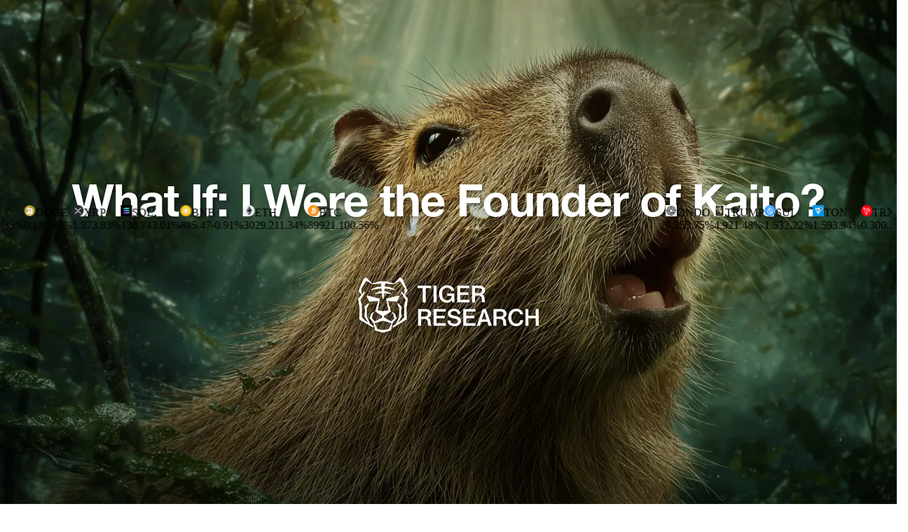

--- FILE ---
content_type: text/html; charset=utf-8
request_url: https://www.techflowpost.com/zh-CN/article/16833
body_size: 83117
content:
<!DOCTYPE html><html lang="zh-CN" prefix="og: http://ogp.me/ns#"><head><meta charSet="utf-8"/><meta name="viewport" content="width=device-width, initial-scale=1"/><link rel="stylesheet" href="/_next/static/css/07430802aa6cbc17.css" data-precedence="next"/><link rel="preload" as="script" fetchPriority="low" href="/_next/static/chunks/webpack-46303e9f0cec6329.js"/><script src="/_next/static/chunks/4bd1b696-100b9d70ed4e49c1.js" async=""></script><script src="/_next/static/chunks/1255-3f38644fe3778fb2.js" async=""></script><script src="/_next/static/chunks/main-app-f3336e172256d2ab.js" async=""></script><script src="/_next/static/chunks/8720-c9ee040177c11cae.js" async=""></script><script src="/_next/static/chunks/app/layout-acb03889af16014b.js" async=""></script><script src="/_next/static/chunks/9335-92a115bca6ccc2c1.js" async=""></script><script src="/_next/static/chunks/2619-b8db57ac19da49ac.js" async=""></script><script src="/_next/static/chunks/app/%5Blocale%5D/not-found-d0502b0fe479f7af.js" async=""></script><script src="/_next/static/chunks/8686-4bd50a716b057892.js" async=""></script><script src="/_next/static/chunks/3305-2715b039f0dce9da.js" async=""></script><script src="/_next/static/chunks/7427-b2e2e57deb53e182.js" async=""></script><script src="/_next/static/chunks/463-f7523bd39e65491d.js" async=""></script><script src="/_next/static/chunks/6231-2408d0db05559881.js" async=""></script><script src="/_next/static/chunks/1772-752af0b01f6280b5.js" async=""></script><script src="/_next/static/chunks/3447-39fc61932db36c6c.js" async=""></script><script src="/_next/static/chunks/4193-a6ee8a8bd3560102.js" async=""></script><script src="/_next/static/chunks/8160-c619e8b8844d30b3.js" async=""></script><script src="/_next/static/chunks/1628-d1c24e39656015d5.js" async=""></script><script src="/_next/static/chunks/8074-9ceae6135137cce6.js" async=""></script><script src="/_next/static/chunks/app/%5Blocale%5D/layout-7bb2c55346bc2931.js" async=""></script><script src="/_next/static/chunks/968-499df42878972381.js" async=""></script><script src="/_next/static/chunks/3461-4db459fff41db589.js" async=""></script><script src="/_next/static/chunks/3311-f2a241e0f874035d.js" async=""></script><script src="/_next/static/chunks/8338-0b7593a83fae4f15.js" async=""></script><script src="/_next/static/chunks/7574-da5578cef02083e9.js" async=""></script><script src="/_next/static/chunks/1128-ead535aff83624b2.js" async=""></script><script src="/_next/static/chunks/app/%5Blocale%5D/article/%5Bslug%5D/page-99268f6d1d7bdfd4.js" async=""></script><title>重回 AI 的 NEAR，叠加多重叙事或迎来价值发现 | 区块链行业原创深度内容-行业权威分析报告解读-区块链技术应用分析 - 深潮TechFlow</title><meta name="description" content="NEAR当前具有三个主要叙事，分别是链抽象（CA），数据可用性（DA）和AI。"/><meta name="keywords" content="深潮TechFlow,区块链媒体,区块链资讯,区块链深度分析,区块链是什么,区块链技术,区块链应用,区块链,区块链热点"/><meta name="robots" content="index, follow"/><meta name="googlebot" content="index, follow, max-video-preview:-1, max-image-preview:large, max-snippet:-1"/><link rel="canonical" href="https://www.techflowpost.com/zh-CN/article/16833"/><link rel="alternate" hrefLang="zh-CN" href="https://www.techflowpost.com/zh-CN/article/16833"/><link rel="alternate" hrefLang="en-US" href="https://www.techflowpost.com/en-US/article/16833"/><link rel="alternate" hrefLang="ja-JP" href="https://www.techflowpost.com/ja-JP/article/16833"/><link rel="alternate" hrefLang="ko-KR" href="https://www.techflowpost.com/ko-KR/article/16833"/><link rel="alternate" hrefLang="vi-VN" href="https://www.techflowpost.com/vi-VN/article/16833"/><link rel="alternate" hrefLang="fr-FR" href="https://www.techflowpost.com/fr-FR/article/16833"/><link rel="alternate" hrefLang="zh-TW" href="https://www.techflowpost.com/zh-TW/article/16833"/><meta property="og:title" content="重回 AI 的 NEAR，叠加多重叙事或迎来价值发现"/><meta property="og:description" content="NEAR当前具有三个主要叙事，分别是链抽象（CA），数据可用性（DA）和AI。"/><meta property="og:url" content="https://www.techflowpost.com/zh-CN/article/16833"/><meta property="og:site_name" content="TechFlow"/><meta property="og:image" content="https://upload.techflowpost.com/upload/images/20240318/2024031810510519962197.png"/><meta property="og:image:width" content="1200"/><meta property="og:image:height" content="630"/><meta property="og:image:alt" content="重回 AI 的 NEAR，叠加多重叙事或迎来价值发现"/><meta property="og:type" content="article"/><meta property="article:published_time" content="2024-03-18T02:51:05.000Z"/><meta name="twitter:card" content="summary_large_image"/><meta name="twitter:title" content="重回 AI 的 NEAR，叠加多重叙事或迎来价值发现"/><meta name="twitter:description" content="NEAR当前具有三个主要叙事，分别是链抽象（CA），数据可用性（DA）和AI。"/><meta name="twitter:image" content="https://upload.techflowpost.com/upload/images/20240318/2024031810510519962197.png"/><link rel="icon" href="/favicon.ico" type="image/x-icon" sizes="96x96"/><link rel="icon" href="https://www.techflowpost.com//favicon/icon.svg" type="image/svg+xml"/><link rel="apple-touch-icon" href="https://www.techflowpost.com//favicon/apple-icon.png"/><script src="/_next/static/chunks/polyfills-42372ed130431b0a.js" noModule=""></script></head><body class="min-h-screen bg-gray-11 font-sans"><script>
              (function() {
                try {
                  const html = document.documentElement;
                  const storedTheme = localStorage.getItem('theme');
                  const hour = new Date().getHours();
                  const timeTheme = hour >= 8 && hour < 20 ? 'light' : 'dark';
                  const prefersDark = window.matchMedia('(prefers-color-scheme: dark)').matches;
                  const theme = storedTheme || timeTheme || (prefersDark ? 'dark' : 'light');
                  html.classList.remove('light','dark');
                  html.classList.add(theme);
                } catch(e) {}
              })();
            </script><script>((a,b,c,d,e,f,g,h)=>{let i=document.documentElement,j=["light","dark"];function k(b){var c;(Array.isArray(a)?a:[a]).forEach(a=>{let c="class"===a,d=c&&f?e.map(a=>f[a]||a):e;c?(i.classList.remove(...d),i.classList.add(f&&f[b]?f[b]:b)):i.setAttribute(a,b)}),c=b,h&&j.includes(c)&&(i.style.colorScheme=c)}if(d)k(d);else try{let a=localStorage.getItem(b)||c,d=g&&"system"===a?window.matchMedia("(prefers-color-scheme: dark)").matches?"dark":"light":a;k(d)}catch(a){}})("class","theme","system",null,["light","dark"],null,true,true)</script><div class="min-h-screen"><div class="max-w-[1600px] mx-auto w-full relative"><header class="fixed top-0 left-0 z-50 h-[110px] max-w-[1600px] mx-auto" style="right:var(--removed-body-scroll-bar-size, 0px)"><div><div class="w-full flex  items-center justify-between h-[60px] border border-gray-9 border-t-0 md:flex-row px-5 pr-0 bg-gray-11"><a href="/zh-CN"><img alt="TechFlow Logo" loading="lazy" width="80" height="80" decoding="async" data-nimg="1" class="select-none" style="color:transparent;height:20px;width:auto" src="/images/logo-light-cn.svg"/></a><div class="flex items-center gap-4"><div class="flex items-center"><button type="button" aria-haspopup="dialog" aria-expanded="false" aria-controls="radix-_R_cj5tlb_" data-state="closed" data-slot="popover-trigger" class="bg-light-brown-2 border-light-brown-2 border rounded-[6px]"><div class="flex items-center justify-start"><img alt="frog" loading="lazy" width="50" height="50" decoding="async" data-nimg="1" class="select-none object-contain  w-auto h-8 rounded-[6px]" style="color:transparent" src="/images/frog.png"/><img alt="frog" loading="lazy" width="60" height="15" decoding="async" data-nimg="1" class="select-none w-auto h-4 mx-2" style="color:transparent" src="/images/latest-fortune-text-cn.svg"/></div></button></div><!--$?--><template id="B:0"></template><div class="w-10 h-10"></div><!--/$--><div class="cursor-pointer select-none"><svg width="38.5" height="20.5" fill="none" class="" viewBox="0 0 44 24" xmlns="http://www.w3.org/2000/svg"><rect x="2.75" y="1.75" width="38.5" height="20.5" rx="10.25" stroke="#343A40" stroke-width="1.5"></rect><circle cx="13" cy="12" r="8" fill="white"></circle><g clip-path="url(#clip0_4071_7957)"><path d="M13 15C12.2044 15 11.4413 14.6839 10.8787 14.1213C10.3161 13.5587 10 12.7957 10 12C10 11.2044 10.3161 10.4413 10.8787 9.87868C11.4413 9.31607 12.2044 9 13 9C13.7957 9 14.5587 9.31607 15.1213 9.87868C15.6839 10.4413 16 11.2044 16 12C16 12.7957 15.6839 13.5587 15.1213 14.1213C14.5587 14.6839 13.7957 15 13 15ZM12.5 6.5H13.5V8H12.5V6.5ZM12.5 16H13.5V17.5H12.5V16ZM8.7575 8.4645L9.4645 7.7575L10.525 8.818L9.818 9.525L8.7575 8.4645ZM15.475 15.182L16.182 14.475L17.2425 15.5355L16.5355 16.2425L15.475 15.182ZM16.5355 7.757L17.2425 8.4645L16.182 9.525L15.475 8.818L16.5355 7.7575V7.757ZM9.818 14.475L10.525 15.182L9.4645 16.2425L8.7575 15.5355L9.818 14.475ZM18.5 11.5V12.5H17V11.5H18.5ZM9 11.5V12.5H7.5V11.5H9Z" fill="#343A40"></path></g><defs><clipPath id="clip0_4071_7957"><rect width="12" height="12" fill="white" transform="translate(7 6)"></rect></clipPath></defs></svg></div><div class="flex items-center"><!--$?--><template id="B:1"></template><div class="w-[170px] h-[60px]"></div><!--/$--><div><div class="h-full flex gap-2 pr-6 items-center text-gray-4 select-none text-base font-bold"><svg width="20" height="20" fill="currentColor" class="text-gray-6" viewBox="0 0 24 24" xmlns="http://www.w3.org/2000/svg"><path d="M12 22C6.477 22 2 17.523 2 12C2 6.477 6.477 2 12 2C17.523 2 22 6.477 22 12C22 17.523 17.523 22 12 22ZM12 20C14.1217 20 16.1566 19.1571 17.6569 17.6569C19.1571 16.1566 20 14.1217 20 12C20 9.87827 19.1571 7.84344 17.6569 6.34315C16.1566 4.84285 14.1217 4 12 4C9.87827 4 7.84344 4.84285 6.34315 6.34315C4.84285 7.84344 4 9.87827 4 12C4 14.1217 4.84285 16.1566 6.34315 17.6569C7.84344 19.1571 9.87827 20 12 20ZM7 12H9C9 12.7956 9.31607 13.5587 9.87868 14.1213C10.4413 14.6839 11.2044 15 12 15C12.7956 15 13.5587 14.6839 14.1213 14.1213C14.6839 13.5587 15 12.7956 15 12H17C17 13.3261 16.4732 14.5979 15.5355 15.5355C14.5979 16.4732 13.3261 17 12 17C10.6739 17 9.40215 16.4732 8.46447 15.5355C7.52678 14.5979 7 13.3261 7 12Z" fill="currentColor"></path></svg><div class="flex gap-2"><span class="cursor-pointer">登录</span><span>/ </span><span class="cursor-pointer">注册</span></div></div></div></div></div></div><div class="w-full h-[50px] flex border border-gray-9 border-t-0 bg-gray-11"><div class="w-[390px] 2xl:w-[430px] flex items-center"><div class="w-[210px] h-[50px] text-gray-6 text-[14px] font-bold flex items-center gap-1.5 border border-gray-9 px-5 border-t-0 border-b-0"><div><svg width="14" height="14" fill="currentColor" class="text-gray-6" viewBox="0 0 14 14" xmlns="http://www.w3.org/2000/svg"><path d="M3.28655 2.63972C3.28655 2.41321 3.47557 2.26057 3.71708 2.26057H7.83077C8.04604 2.26057 8.23506 2.43783 8.23506 2.63972V5.61387H3.28655V2.63972ZM11.2698 2.4403C11.1097 2.29011 10.8655 2.29011 10.7054 2.4403C10.5452 2.59048 10.5452 2.81945 10.7054 2.96963L11.296 3.52359C11.2147 3.70086 11.1622 3.87567 11.1622 4.07755C11.1622 4.70784 11.6189 5.23718 12.2385 5.41444V10.2794C12.2385 10.5577 11.997 10.7842 11.7003 10.7842C11.4037 10.7842 11.1622 10.5577 11.1622 10.2794V9.92737C11.1622 9.11982 10.4639 8.46492 9.60279 8.46492V2.63972C9.60279 1.73123 8.8231 1 7.8544 1H3.68821C2.71951 1 1.93982 1.73123 1.93982 2.63972V12.1186C1.42791 12.1186 1 12.4977 1 13H10.624C10.624 12.5199 10.2197 12.1186 9.68417 12.1186H9.55028V9.24538C9.95456 9.24538 10.3037 9.54821 10.3037 9.95199V10.2794C10.3037 10.986 10.9233 11.54 11.6478 11.54C12.4013 11.54 12.9919 10.959 12.9919 10.2794V4.25482C13.0444 3.97661 12.8817 4.00123 11.2698 2.4403Z" fill="currentColor"></path></svg></div><span class="max-content font-bold">ETH Gas</span><div class="text-main max-content font-bold"> Gwei</div></div><div class="w-[215px] text-gray-6 text-[14px] font-bold flex gap-1.5 items-center justify-between px-5"><div><svg width="14" height="14" fill="currentColor" class="text-gray-6" viewBox="0 0 14 14" xmlns="http://www.w3.org/2000/svg"><path d="M7.0001 1C3.14032 1 0 4.15243 0 8.02709C0 9.82417 0.67537 11.5321 1.90168 12.8367C1.99955 12.9408 2.13632 13 2.2789 13H11.7211C11.8637 13 12.0005 12.9408 12.0983 12.8367C13.3246 11.5328 14 9.82417 14 8.02709C14 4.15243 10.8597 1 6.9999 1H7.0001ZM7.13945 11.1059C6.72205 11.1885 6.27741 11.0181 6.0188 10.6791C5.72843 10.2984 5.71353 9.83908 5.88917 9.46692C5.64222 8.3966 5.36416 7.12983 5.2002 6.37446C5.16779 6.22611 5.36159 6.14023 5.44909 6.26385C5.89501 6.89302 6.64297 7.95166 7.26648 8.85478C7.57694 8.94978 7.84787 9.16969 7.98917 9.49111C8.28342 10.1587 7.90103 10.9556 7.13945 11.1059ZM12.0421 8.41736C11.7556 8.41736 11.5236 8.18443 11.5236 7.89684C11.5236 5.39318 9.49428 3.35591 7.00007 3.35591C4.50587 3.35591 2.47659 5.39301 2.47659 7.89684C2.47659 8.18443 2.24456 8.41736 1.95807 8.41736C1.67158 8.41736 1.43955 8.18443 1.43955 7.89684C1.43955 4.81919 3.93359 2.31487 7.00007 2.31487C10.0659 2.31487 12.5606 4.81853 12.5606 7.89684C12.5606 8.18443 12.3286 8.41736 12.0421 8.41736Z" fill="currentColor"></path></svg></div><span class="max-content font-bold">恐惧</span><div class="relative w-20 h-1.5 bg-linear-to-r from-red-600 via-yellow-400 to-green-400"><img alt="gas" loading="lazy" width="32" height="32" decoding="async" data-nimg="1" class="w-6 h-6 absolute top-[-9px]" style="color:transparent;height:24;width:24;left:50%;transform:translateX(-50%)" src="/icons/gas_level.png"/></div><div class="max-content font-bold"></div></div></div></div></div></header><aside class="fixed top-[110px] left-auto z-40 w-40 h-[calc(100vh-110px)] bg-gray-10 dark:bg-gray-11 border border-gray-9 border-t-0"><div class="w-full h-full relative"><div class="flex items-center gap-4"><nav class="w-full flex flex-col gap-2.5"><a class="group relative flex justify-between items-center w-full px-[14px] pr-5 py-2.5 text-[14px] leading-5 text-gray-4 hover:bg-[#0137fe0a] dark:hover:bg-gray-10 transition-colors duration-300" href="/zh-CN"><span class="absolute left-0 top-0 h-full bg-main-3 transition-all origin-left w-0"></span><div class="flex items-center gap-1.5 "><div class="w-6 h-6"><svg width="24" height="24" viewBox="0 0 24 24" xmlns="http://www.w3.org/2000/svg" class="w-6 h-6 transition-all duration-300"><path fill-rule="evenodd" clip-rule="evenodd" d="M12 4L4 10.8571V20H10.2857V16C10.2857 15.1168 11.1168 14.4 12 14.4C12.8832 14.4 13.7143 15.1168 13.7143 16V20H20V10.8571L12 4Z" fill="url(#paint0_linear_1035_73936)" style="transition:fill 0.3s"></path><defs><linearGradient id="paint0_linear_1035_73936" x1="5.14286" y1="12.0022" x2="19.5429" y2="12.0022" gradientUnits="userSpaceOnUse"><stop stop-color="#0072FF"></stop><stop offset="1" stop-color="#0037FF"></stop></linearGradient></defs></svg></div><div class="flex-1">首页</div></div><span class="absolute right-6 flex items-center transition-all duration-300 opacity-0 -translate-x-1"><svg width="6" height="10" fill="currentColor" class="text-main-3 dark:text-white" viewBox="0 0 6 10" xmlns="http://www.w3.org/2000/svg"><path fill-rule="evenodd" clip-rule="evenodd" d="M0.751105 0L5.75111 5L0.751105 10L0 9.24889L4.24889 5L0 0.751105L0.751105 0Z" fill="currentColor"></path></svg></span></a><a class="group relative flex justify-between items-center w-full px-[14px] pr-5 py-2.5 text-[14px] leading-5 hover:bg-[#0137fe0a] dark:hover:bg-gray-10 transition-colors duration-300 bg-[#0137fe0a] text-[#1E4BFE] dark:bg-gray-10 dark:text-white" href="/zh-CN/article"><span class="absolute left-0 top-0 h-full bg-main-3 transition-all origin-left w-[3px]"></span><div class="flex items-center gap-1.5 "><div class="w-6 h-6"><svg width="24" height="24" viewBox="0 0 24 24" xmlns="http://www.w3.org/2000/svg" class="w-6 h-6 transition-all duration-300"><path d="M4 5L7.98846 9.57143L12 5L16 9.57143L20 5L18.8571 18.7143H5.14286L4 5Z" fill="url(#paint0_linear_1035_74434)"></path><defs><linearGradient id="paint0_linear_1035_74434" x1="4" y1="11.5694" x2="20" y2="11.5694" gradientUnits="userSpaceOnUse"><stop stop-color="#0072FF"></stop><stop offset="1" stop-color="#0037FF"></stop></linearGradient></defs></svg></div><div class="flex-1">深潮精选</div></div><span class="absolute right-6 flex items-center transition-all duration-300 opacity-100 translate-x-2"><svg width="6" height="10" fill="currentColor" class="text-main-3 dark:text-white" viewBox="0 0 6 10" xmlns="http://www.w3.org/2000/svg"><path fill-rule="evenodd" clip-rule="evenodd" d="M0.751105 0L5.75111 5L0.751105 10L0 9.24889L4.24889 5L0 0.751105L0.751105 0Z" fill="currentColor"></path></svg></span></a><a class="group relative flex justify-between items-center w-full px-[14px] pr-5 py-2.5 text-[14px] leading-5 text-gray-4 hover:bg-[#0137fe0a] dark:hover:bg-gray-10 transition-colors duration-300" href="/zh-CN/research"><span class="absolute left-0 top-0 h-full bg-main-3 transition-all origin-left w-0"></span><div class="flex items-center gap-1.5 "><div class="w-6 h-6"><svg width="24" height="24" viewBox="0 0 24 24" xmlns="http://www.w3.org/2000/svg" class="w-6 h-6 transition-all duration-300"><path d="M12 6.5C10 4.49959 6.66629 4 4 4V17C6.66743 17 9.33371 17.3337 12 20C14.6674 17.3337 17.3337 17 20 17V4C17.3326 4 14 4.5 12 6.5Z" fill="black"></path><path d="M12 6.5C10 4.49959 6.66629 4 4 4V17C6.66743 17 9.33371 17.3337 12 20C14.6674 17.3337 17.3337 17 20 17V4C17.3326 4 14 4.5 12 6.5Z" fill="url(#paint0_linear_1035_74996)"></path><defs><linearGradient id="paint0_linear_1035_74996" x1="4" y1="11.0255" x2="20" y2="11.0255" gradientUnits="userSpaceOnUse"><stop stop-color="#0072FF"></stop><stop offset="1" stop-color="#0037FF"></stop></linearGradient><clipPath id="clip0_1035_74996"><rect width="16" height="16" fill="white" transform="translate(4 4)"></rect></clipPath></defs></svg></div><div class="flex-1">Research</div></div><span class="absolute right-6 flex items-center transition-all duration-300 opacity-0 -translate-x-1"><svg width="6" height="10" fill="currentColor" class="text-main-3 dark:text-white" viewBox="0 0 6 10" xmlns="http://www.w3.org/2000/svg"><path fill-rule="evenodd" clip-rule="evenodd" d="M0.751105 0L5.75111 5L0.751105 10L0 9.24889L4.24889 5L0 0.751105L0.751105 0Z" fill="currentColor"></path></svg></span></a><a class="group relative flex justify-between items-center w-full px-[14px] pr-5 py-2.5 text-[14px] leading-5 text-gray-4 hover:bg-[#0137fe0a] dark:hover:bg-gray-10 transition-colors duration-300" href="/zh-CN/project"><span class="absolute left-0 top-0 h-full bg-main-3 transition-all origin-left w-0"></span><div class="flex items-center gap-1.5 "><div class="w-6 h-6"><svg width="24" height="24" viewBox="0 0 24 24" xmlns="http://www.w3.org/2000/svg" class="w-6 h-6 transition-all duration-300"><g clip-path="url(#clip0_1035_75940)"><path d="M18.6917 18.7413C18.7565 18.8181 18.8055 18.907 18.8359 19.0027C18.8664 19.0985 18.8777 19.1994 18.8692 19.2995C18.8606 19.3997 18.8325 19.4972 18.7863 19.5864C18.7401 19.6757 18.6767 19.755 18.5999 19.8198C18.5231 19.8846 18.4342 19.9336 18.3384 19.964C18.2426 19.9945 18.1418 20.0058 18.0416 19.9972C17.9415 19.9887 17.844 19.9606 17.7547 19.9144C17.6655 19.8682 17.5862 19.8048 17.5214 19.728L15.9916 17.9458C14.614 18.8958 12.963 19.3679 11.2914 19.2896C9.61988 19.2114 8.0201 18.5872 6.73731 17.5127C5.45452 16.4381 4.55949 14.9726 4.18941 13.3406C3.81933 11.7087 3.99462 10.0004 4.68842 8.47766C5.38222 6.95489 6.55623 5.70165 8.03052 4.91004C9.50481 4.11842 11.198 3.83211 12.8506 4.09498C14.5032 4.35786 16.024 5.15541 17.1799 6.36541C18.3358 7.5754 19.063 9.13107 19.2501 10.794H16.267C16.1663 10.7934 16.0665 10.8127 15.9733 10.8507C15.8801 10.8888 15.7953 10.9449 15.7239 11.0158L14.959 11.7807L13.8881 9.68485C13.8247 9.55756 13.727 9.45048 13.6061 9.37564C13.4851 9.30079 13.3457 9.26114 13.2035 9.26114C13.0613 9.26114 12.9219 9.30079 12.801 9.37564C12.68 9.45048 12.5824 9.55756 12.5189 9.68485L10.9891 12.7062L9.33696 8.23154C9.28519 8.09223 9.19396 7.97103 9.07442 7.88273C8.95488 7.79444 8.81221 7.74288 8.66385 7.73435C8.51489 7.72597 8.36674 7.76133 8.23763 7.83608C8.10852 7.91083 8.00409 8.0217 7.93719 8.15505L6.40739 11.2146C6.32442 11.3953 6.31503 11.6011 6.38121 11.7886C6.44739 11.976 6.58394 12.1303 6.76193 12.2188C6.93993 12.3073 7.14538 12.3231 7.33477 12.2627C7.52417 12.2023 7.68262 12.0706 7.77656 11.8954L8.54146 10.4039L10.2166 14.8785C10.2684 15.0178 10.3596 15.139 10.4791 15.2273C10.5987 15.3156 10.7413 15.3672 10.8897 15.3757H10.9127C11.0539 15.3753 11.1923 15.3357 11.3124 15.2615C11.4326 15.1872 11.5299 15.0812 11.5934 14.955L13.2074 11.7424L14.0564 13.4329C14.1103 13.5409 14.1889 13.6346 14.286 13.7064C14.383 13.7782 14.4957 13.826 14.6148 13.8459C14.7347 13.8657 14.8577 13.8565 14.9734 13.8193C15.0891 13.782 15.1943 13.7177 15.2802 13.6317L16.5882 12.3238H19.3266C19.1751 14.0637 18.4329 15.6994 17.2231 16.959L18.6917 18.7413Z" fill="black"></path><path d="M18.6917 18.7413C18.7565 18.8181 18.8055 18.907 18.8359 19.0027C18.8664 19.0985 18.8777 19.1994 18.8692 19.2995C18.8606 19.3997 18.8325 19.4972 18.7863 19.5864C18.7401 19.6757 18.6767 19.755 18.5999 19.8198C18.5231 19.8846 18.4342 19.9336 18.3384 19.964C18.2426 19.9945 18.1418 20.0058 18.0416 19.9972C17.9415 19.9887 17.844 19.9606 17.7547 19.9144C17.6655 19.8682 17.5862 19.8048 17.5214 19.728L15.9916 17.9458C14.614 18.8958 12.963 19.3679 11.2914 19.2896C9.61988 19.2114 8.0201 18.5872 6.73731 17.5127C5.45452 16.4381 4.55949 14.9726 4.18941 13.3406C3.81933 11.7087 3.99462 10.0004 4.68842 8.47766C5.38222 6.95489 6.55623 5.70165 8.03052 4.91004C9.50481 4.11842 11.198 3.83211 12.8506 4.09498C14.5032 4.35786 16.024 5.15541 17.1799 6.36541C18.3358 7.5754 19.063 9.13107 19.2501 10.794H16.267C16.1663 10.7934 16.0665 10.8127 15.9733 10.8507C15.8801 10.8888 15.7953 10.9449 15.7239 11.0158L14.959 11.7807L13.8881 9.68485C13.8247 9.55756 13.727 9.45048 13.6061 9.37564C13.4851 9.30079 13.3457 9.26114 13.2035 9.26114C13.0613 9.26114 12.9219 9.30079 12.801 9.37564C12.68 9.45048 12.5824 9.55756 12.5189 9.68485L10.9891 12.7062L9.33696 8.23154C9.28519 8.09223 9.19396 7.97103 9.07442 7.88273C8.95488 7.79444 8.81221 7.74288 8.66385 7.73435C8.51489 7.72597 8.36674 7.76133 8.23763 7.83608C8.10852 7.91083 8.00409 8.0217 7.93719 8.15505L6.40739 11.2146C6.32442 11.3953 6.31503 11.6011 6.38121 11.7886C6.44739 11.976 6.58394 12.1303 6.76193 12.2188C6.93993 12.3073 7.14538 12.3231 7.33477 12.2627C7.52417 12.2023 7.68262 12.0706 7.77656 11.8954L8.54146 10.4039L10.2166 14.8785C10.2684 15.0178 10.3596 15.139 10.4791 15.2273C10.5987 15.3156 10.7413 15.3672 10.8897 15.3757H10.9127C11.0539 15.3753 11.1923 15.3357 11.3124 15.2615C11.4326 15.1872 11.5299 15.0812 11.5934 14.955L13.2074 11.7424L14.0564 13.4329C14.1103 13.5409 14.1889 13.6346 14.286 13.7064C14.383 13.7782 14.4957 13.826 14.6148 13.8459C14.7347 13.8657 14.8577 13.8565 14.9734 13.8193C15.0891 13.782 15.1943 13.7177 15.2802 13.6317L16.5882 12.3238H19.3266C19.1751 14.0637 18.4329 15.6994 17.2231 16.959L18.6917 18.7413Z" fill="url(#paint0_linear_1035_75940)"></path></g><defs><linearGradient id="paint0_linear_1035_75940" x1="4" y1="11.6643" x2="19.3266" y2="11.6643" gradientUnits="userSpaceOnUse"><stop stop-color="#0072FF"></stop><stop offset="1" stop-color="#0037FF"></stop></linearGradient><clipPath id="clip0_1035_75940"><rect width="15.2381" height="16" fill="white" transform="translate(4 4)"></rect></clipPath></defs></svg></div><div class="flex-1">项目发现</div></div><span class="absolute right-6 flex items-center transition-all duration-300 opacity-0 -translate-x-1"><svg width="6" height="10" fill="currentColor" class="text-main-3 dark:text-white" viewBox="0 0 6 10" xmlns="http://www.w3.org/2000/svg"><path fill-rule="evenodd" clip-rule="evenodd" d="M0.751105 0L5.75111 5L0.751105 10L0 9.24889L4.24889 5L0 0.751105L0.751105 0Z" fill="currentColor"></path></svg></span></a><a class="group relative flex justify-between items-center w-full px-[14px] pr-5 py-2.5 text-[14px] leading-5 text-gray-4 hover:bg-[#0137fe0a] dark:hover:bg-gray-10 transition-colors duration-300" href="/zh-CN/newsletter"><span class="absolute left-0 top-0 h-full bg-main-3 transition-all origin-left w-0"></span><div class="flex items-center gap-1.5 "><div class="w-6 h-6"><svg width="24" height="24" viewBox="0 0 24 24" xmlns="http://www.w3.org/2000/svg" class="w-6 h-6 transition-all duration-300"><path d="M8 4L5 13H9L7.10911 20L19 11H14L17 4H8Z" fill="url(#paint0_linear_1035_76599)"></path><defs><linearGradient id="paint0_linear_1035_76599" x1="5" y1="12.0022" x2="17.7758" y2="12.0022" gradientUnits="userSpaceOnUse"><stop stop-color="#0072FF"></stop><stop offset="1" stop-color="#0037FF"></stop></linearGradient></defs></svg></div><div class="flex-1">7x24h快讯</div></div><span class="absolute right-6 flex items-center transition-all duration-300 opacity-0 -translate-x-1"><svg width="6" height="10" fill="currentColor" class="text-main-3 dark:text-white" viewBox="0 0 6 10" xmlns="http://www.w3.org/2000/svg"><path fill-rule="evenodd" clip-rule="evenodd" d="M0.751105 0L5.75111 5L0.751105 10L0 9.24889L4.24889 5L0 0.751105L0.751105 0Z" fill="currentColor"></path></svg></span></a><a class="group relative flex justify-between items-center w-full px-[14px] pr-5 py-2.5 text-[14px] leading-5 text-gray-4 hover:bg-[#0137fe0a] dark:hover:bg-gray-10 transition-colors duration-300" href="/zh-CN/events"><span class="absolute left-0 top-0 h-full bg-main-3 transition-all origin-left w-0"></span><div class="flex items-center gap-1.5 "><div class="w-6 h-6"><svg width="24" height="24" viewBox="0 0 24 24" xmlns="http://www.w3.org/2000/svg" class="w-6 h-6 transition-all duration-300"><path d="M8 15V20H5V4H19L15 9.5L19 15H8Z" fill="url(#paint0_linear_1035_78035)"></path><defs><linearGradient id="paint0_linear_1035_78035" x1="5" y1="12.0022" x2="19.8571" y2="12.0022" gradientUnits="userSpaceOnUse"><stop stop-color="#0072FF"></stop><stop offset="1" stop-color="#0037FF"></stop></linearGradient></defs></svg></div><div class="flex-1">最新活动</div></div><span class="absolute right-6 flex items-center transition-all duration-300 opacity-0 -translate-x-1"><svg width="6" height="10" fill="currentColor" class="text-main-3 dark:text-white" viewBox="0 0 6 10" xmlns="http://www.w3.org/2000/svg"><path fill-rule="evenodd" clip-rule="evenodd" d="M0.751105 0L5.75111 5L0.751105 10L0 9.24889L4.24889 5L0 0.751105L0.751105 0Z" fill="currentColor"></path></svg></span></a></nav></div><a class=" absolute bottom-2.5 left-2.5 w-[140px] h-[157px]" href="/zh-CN/download"><div class="absolute top-0 left-0 w-[140px] h-[157px]"><img alt="logo" loading="lazy" decoding="async" data-nimg="fill" style="position:absolute;height:100%;width:100%;left:0;top:0;right:0;bottom:0;color:transparent" src="/images/download/download_popup.png"/></div><div class="absolute top-2 right-2 z-3 cursor-pointer w-3 h-3"><img alt="logo" loading="lazy" decoding="async" data-nimg="fill" style="position:absolute;height:100%;width:100%;left:0;top:0;right:0;bottom:0;color:transparent" src="/images/download/close.svg"/></div><div class=" absolute top-0 left-0 z-2 p-2.5 flex flex-col justify-between w-[140px] h-[157px]"><div class="inline-flex flex-col"><p class="text-[20px] text-white font-bold">TechFlow APP</p><p class="text-[10px] text-white mt-1.5">革新风气 发现价值</p></div><div class="w-30 h-10 bg-main-3/90 rounded-xl inline-flex items-center justify-center gap-2"><div class="relative w-5 h-6"><img alt="logo" loading="lazy" decoding="async" data-nimg="fill" style="position:absolute;height:100%;width:100%;left:0;top:0;right:0;bottom:0;color:transparent" src="/images/download/ios.svg"/></div><div><div class="text-[8px] text-white">Download on the</div><div class="text-[16px] text-white mt-05">App Store</div></div></div></div></a></div></aside><main class="margin-top-[110px] ml-40 max-w-[calc(1600px-160px)]"><!--$?--><template id="B:2"></template><div class="min-h-[calc(100vh-271px)] w-full pt-[110px]"><div class="container mx-auto px-4"><div class="flex gap-8"><div class="flex-1"><div class="mb-8 p-8"><div data-slot="skeleton" class="bg-accent animate-pulse rounded-md h-30 w-4/5 mb-6"></div><div class="flex gap-4 mb-6"><div data-slot="skeleton" class="bg-accent animate-pulse rounded-md h-10 w-20"></div><div data-slot="skeleton" class="bg-accent animate-pulse rounded-md h-10 w-20"></div><div data-slot="skeleton" class="bg-accent animate-pulse rounded-md h-10 w-20"></div><div data-slot="skeleton" class="bg-accent animate-pulse rounded-md h-10 w-20"></div><div data-slot="skeleton" class="bg-accent animate-pulse rounded-md h-10 w-20"></div></div><div class="flex gap-6 border-b border-gray-9 pb-4"><div data-slot="skeleton" class="bg-accent animate-pulse rounded-md h-8 w-24"></div><div data-slot="skeleton" class="bg-accent animate-pulse rounded-md h-8 w-24"></div><div data-slot="skeleton" class="bg-accent animate-pulse rounded-md h-8 w-24"></div></div></div><div class="space-y-6"><div class="border border-gray-9 rounded-lg p-6"><div data-slot="skeleton" class="bg-accent animate-pulse rounded-md h-6 w-3/4 mb-4"></div><div class="space-y-2 mb-4"><div data-slot="skeleton" class="bg-accent animate-pulse rounded-md h-4 w-full"></div><div data-slot="skeleton" class="bg-accent animate-pulse rounded-md h-4 w-5/6"></div><div data-slot="skeleton" class="bg-accent animate-pulse rounded-md h-4 w-4/6"></div></div><div class="flex justify-between items-center"><div class="flex items-center gap-3"><div data-slot="skeleton" class="bg-accent animate-pulse h-8 w-8 rounded-full"></div><div data-slot="skeleton" class="bg-accent animate-pulse rounded-md h-4 w-20"></div></div><div data-slot="skeleton" class="bg-accent animate-pulse rounded-md h-4 w-16"></div></div></div><div class="border border-gray-9 rounded-lg p-6"><div data-slot="skeleton" class="bg-accent animate-pulse rounded-md h-6 w-3/4 mb-4"></div><div class="space-y-2 mb-4"><div data-slot="skeleton" class="bg-accent animate-pulse rounded-md h-4 w-full"></div><div data-slot="skeleton" class="bg-accent animate-pulse rounded-md h-4 w-5/6"></div><div data-slot="skeleton" class="bg-accent animate-pulse rounded-md h-4 w-4/6"></div></div><div class="flex justify-between items-center"><div class="flex items-center gap-3"><div data-slot="skeleton" class="bg-accent animate-pulse h-8 w-8 rounded-full"></div><div data-slot="skeleton" class="bg-accent animate-pulse rounded-md h-4 w-20"></div></div><div data-slot="skeleton" class="bg-accent animate-pulse rounded-md h-4 w-16"></div></div></div><div class="border border-gray-9 rounded-lg p-6"><div data-slot="skeleton" class="bg-accent animate-pulse rounded-md h-6 w-3/4 mb-4"></div><div class="space-y-2 mb-4"><div data-slot="skeleton" class="bg-accent animate-pulse rounded-md h-4 w-full"></div><div data-slot="skeleton" class="bg-accent animate-pulse rounded-md h-4 w-5/6"></div><div data-slot="skeleton" class="bg-accent animate-pulse rounded-md h-4 w-4/6"></div></div><div class="flex justify-between items-center"><div class="flex items-center gap-3"><div data-slot="skeleton" class="bg-accent animate-pulse h-8 w-8 rounded-full"></div><div data-slot="skeleton" class="bg-accent animate-pulse rounded-md h-4 w-20"></div></div><div data-slot="skeleton" class="bg-accent animate-pulse rounded-md h-4 w-16"></div></div></div><div class="border border-gray-9 rounded-lg p-6"><div data-slot="skeleton" class="bg-accent animate-pulse rounded-md h-6 w-3/4 mb-4"></div><div class="space-y-2 mb-4"><div data-slot="skeleton" class="bg-accent animate-pulse rounded-md h-4 w-full"></div><div data-slot="skeleton" class="bg-accent animate-pulse rounded-md h-4 w-5/6"></div><div data-slot="skeleton" class="bg-accent animate-pulse rounded-md h-4 w-4/6"></div></div><div class="flex justify-between items-center"><div class="flex items-center gap-3"><div data-slot="skeleton" class="bg-accent animate-pulse h-8 w-8 rounded-full"></div><div data-slot="skeleton" class="bg-accent animate-pulse rounded-md h-4 w-20"></div></div><div data-slot="skeleton" class="bg-accent animate-pulse rounded-md h-4 w-16"></div></div></div><div class="border border-gray-9 rounded-lg p-6"><div data-slot="skeleton" class="bg-accent animate-pulse rounded-md h-6 w-3/4 mb-4"></div><div class="space-y-2 mb-4"><div data-slot="skeleton" class="bg-accent animate-pulse rounded-md h-4 w-full"></div><div data-slot="skeleton" class="bg-accent animate-pulse rounded-md h-4 w-5/6"></div><div data-slot="skeleton" class="bg-accent animate-pulse rounded-md h-4 w-4/6"></div></div><div class="flex justify-between items-center"><div class="flex items-center gap-3"><div data-slot="skeleton" class="bg-accent animate-pulse h-8 w-8 rounded-full"></div><div data-slot="skeleton" class="bg-accent animate-pulse rounded-md h-4 w-20"></div></div><div data-slot="skeleton" class="bg-accent animate-pulse rounded-md h-4 w-16"></div></div></div><div class="border border-gray-9 rounded-lg p-6"><div data-slot="skeleton" class="bg-accent animate-pulse rounded-md h-6 w-3/4 mb-4"></div><div class="space-y-2 mb-4"><div data-slot="skeleton" class="bg-accent animate-pulse rounded-md h-4 w-full"></div><div data-slot="skeleton" class="bg-accent animate-pulse rounded-md h-4 w-5/6"></div><div data-slot="skeleton" class="bg-accent animate-pulse rounded-md h-4 w-4/6"></div></div><div class="flex justify-between items-center"><div class="flex items-center gap-3"><div data-slot="skeleton" class="bg-accent animate-pulse h-8 w-8 rounded-full"></div><div data-slot="skeleton" class="bg-accent animate-pulse rounded-md h-4 w-20"></div></div><div data-slot="skeleton" class="bg-accent animate-pulse rounded-md h-4 w-16"></div></div></div></div><div class="flex justify-center mt-8"><div class="flex gap-2"><div data-slot="skeleton" class="bg-accent animate-pulse rounded-md h-10 w-10"></div><div data-slot="skeleton" class="bg-accent animate-pulse rounded-md h-10 w-10"></div><div data-slot="skeleton" class="bg-accent animate-pulse rounded-md h-10 w-10"></div><div data-slot="skeleton" class="bg-accent animate-pulse rounded-md h-10 w-10"></div><div data-slot="skeleton" class="bg-accent animate-pulse rounded-md h-10 w-10"></div></div></div></div><div class="w-80"><div class="sticky top-[110px] space-y-6"><div class=" rounded-lg p-6 space-y-4"><div data-slot="skeleton" class="bg-accent animate-pulse rounded-md h-6 w-2/3"></div><div data-slot="skeleton" class="bg-accent animate-pulse rounded-md h-4 w-full"></div><div data-slot="skeleton" class="bg-accent animate-pulse rounded-md h-10 w-full"></div><div data-slot="skeleton" class="bg-accent animate-pulse rounded-md h-3 w-3/4"></div></div><div class="border border-gray-9 rounded-lg p-6"><div data-slot="skeleton" class="bg-accent animate-pulse rounded-md h-6 w-1/3 mb-4"></div><div class="space-y-4"><div class="space-y-2 pb-4 border-b border-gray-9 last:border-0"><div data-slot="skeleton" class="bg-accent animate-pulse rounded-md h-4 w-full"></div><div data-slot="skeleton" class="bg-accent animate-pulse rounded-md h-4 w-4/5"></div><div class="flex justify-between"><div data-slot="skeleton" class="bg-accent animate-pulse rounded-md h-3 w-16"></div><div data-slot="skeleton" class="bg-accent animate-pulse rounded-md h-3 w-12"></div></div></div><div class="space-y-2 pb-4 border-b border-gray-9 last:border-0"><div data-slot="skeleton" class="bg-accent animate-pulse rounded-md h-4 w-full"></div><div data-slot="skeleton" class="bg-accent animate-pulse rounded-md h-4 w-4/5"></div><div class="flex justify-between"><div data-slot="skeleton" class="bg-accent animate-pulse rounded-md h-3 w-16"></div><div data-slot="skeleton" class="bg-accent animate-pulse rounded-md h-3 w-12"></div></div></div><div class="space-y-2 pb-4 border-b border-gray-9 last:border-0"><div data-slot="skeleton" class="bg-accent animate-pulse rounded-md h-4 w-full"></div><div data-slot="skeleton" class="bg-accent animate-pulse rounded-md h-4 w-4/5"></div><div class="flex justify-between"><div data-slot="skeleton" class="bg-accent animate-pulse rounded-md h-3 w-16"></div><div data-slot="skeleton" class="bg-accent animate-pulse rounded-md h-3 w-12"></div></div></div><div class="space-y-2 pb-4 border-b border-gray-9 last:border-0"><div data-slot="skeleton" class="bg-accent animate-pulse rounded-md h-4 w-full"></div><div data-slot="skeleton" class="bg-accent animate-pulse rounded-md h-4 w-4/5"></div><div class="flex justify-between"><div data-slot="skeleton" class="bg-accent animate-pulse rounded-md h-3 w-16"></div><div data-slot="skeleton" class="bg-accent animate-pulse rounded-md h-3 w-12"></div></div></div><div class="space-y-2 pb-4 border-b border-gray-9 last:border-0"><div data-slot="skeleton" class="bg-accent animate-pulse rounded-md h-4 w-full"></div><div data-slot="skeleton" class="bg-accent animate-pulse rounded-md h-4 w-4/5"></div><div class="flex justify-between"><div data-slot="skeleton" class="bg-accent animate-pulse rounded-md h-3 w-16"></div><div data-slot="skeleton" class="bg-accent animate-pulse rounded-md h-3 w-12"></div></div></div></div></div><div class="border border-gray-9 rounded-lg p-6"><div data-slot="skeleton" class="bg-accent animate-pulse rounded-md h-6 w-1/2 mb-4"></div><div class="space-y-4"><div class="flex gap-3"><div data-slot="skeleton" class="bg-accent animate-pulse h-12 w-12 rounded flex-shrink-0"></div><div class="flex-1 space-y-2"><div data-slot="skeleton" class="bg-accent animate-pulse rounded-md h-4 w-3/4"></div><div data-slot="skeleton" class="bg-accent animate-pulse rounded-md h-3 w-1/2"></div></div></div><div class="flex gap-3"><div data-slot="skeleton" class="bg-accent animate-pulse h-12 w-12 rounded flex-shrink-0"></div><div class="flex-1 space-y-2"><div data-slot="skeleton" class="bg-accent animate-pulse rounded-md h-4 w-3/4"></div><div data-slot="skeleton" class="bg-accent animate-pulse rounded-md h-3 w-1/2"></div></div></div><div class="flex gap-3"><div data-slot="skeleton" class="bg-accent animate-pulse h-12 w-12 rounded flex-shrink-0"></div><div class="flex-1 space-y-2"><div data-slot="skeleton" class="bg-accent animate-pulse rounded-md h-4 w-3/4"></div><div data-slot="skeleton" class="bg-accent animate-pulse rounded-md h-3 w-1/2"></div></div></div></div></div></div></div></div></div></div><!--/$--><div class="w-full min-h-[271px] py-10 px-16 bg-black bg-[url(/images/footer_bg.png)] bg-no-repeat bg-cover bg-center max-md:px-4 max-md:py-4"><div class="flex justify-between max-xl:flex-wrap max-xl:mb-[30px]"><div><img alt="TechFlow Logo" loading="lazy" width="80" height="80" decoding="async" data-nimg="1" class="select-none" style="color:transparent;height:32px;width:auto" src="/images/logo-dark-cn.svg"/><div class="ml-20 text-white text-[12px] flex flex-col max-md:ml-0"><p class="leading-[17px] mt-[10px]">专注Web3行业深度报道，洞察潮水流动的方向</p><div class="flex gap-[30px] my-[30px]"><div class="flex items-center gap-5 text-[12px] cursor-pointer leading-4 text-white py-3 px-4 border border-white rounded-[6px]"><span>我要投稿</span><img alt="email" loading="lazy" width="18" height="18" decoding="async" data-nimg="1" class="select-none object-cover" style="color:transparent" src="/icons/footer/footer_email_ico.svg"/></div><div class="flex items-center gap-5 text-[12px] cursor-pointer leading-4 text-white py-3 px-4 border border-white rounded-[6px]"><span>寻求报道</span><img alt="msg" loading="lazy" width="18" height="18" decoding="async" data-nimg="1" class="select-none object-cover" style="color:transparent" src="/icons/footer/footer_msg_ico.svg"/></div></div></div></div><div><div class="text-[20px] leading-[24px] font-bold text-white">FOLLOW US</div><div class="mt-4 sns flex flex-wrap justify-center gap-3"><a href="https://www.blockflow.news/" target="_blank" rel="noopener noreferrer" class=" relative inline-flex h-[50px] w-[50px] items-center justify-center border border-white/10 rounded-[6px] bg-white/0 box-border transition-all duration-300 hover:border-white/20 hover:bg-white/20 group "><div class=" absolute top-1 right-1 w-[5px] h-[5px] rounded-full bg-[#19FB9B]"></div><img alt="BlockFlow" loading="lazy" width="48" height="48" decoding="async" data-nimg="1" class="inline-block object-contain w-auto h-5 opacity-80" style="color:transparent" src="/icons/footer/sns_8.png"/><div class="absolute top-full left-1/2 hidden -translate-x-1/2 mt-1 pt-2 text-[10px] text-white group-hover:block whitespace-nowrap ">BlockFlow</div></a><a href="javascript:throw new Error(&#x27;React has blocked a javascript: URL as a security precaution.&#x27;)" target="_self" rel="noopener noreferrer" class=" relative inline-flex h-[50px] w-[50px] items-center justify-center border border-white/10 rounded-[6px] bg-white/0 box-border transition-all duration-300 hover:border-white/20 hover:bg-white/20 group "><img alt="WeChat" loading="lazy" width="48" height="48" decoding="async" data-nimg="1" class="inline-block object-contain w-auto h-5 opacity-80" style="color:transparent" src="/icons/footer/sns_1.svg"/><div class=" absolute bottom-full left-1/2 z-10 hidden -translate-x-1/2 mb-3 flex-col items-center group-hover:flex "><div class="bg-white p-2 rounded-lg w-[130px] h-[150px] shadow-lg"><img alt="扫码关注公众号" loading="lazy" width="130" height="130" decoding="async" data-nimg="1" class="rounded-m inline-block object-contain " style="color:transparent;width:130px;height:auto" src="/favicon/qrcode_wechat_258.jpg"/><div class="mt-1 text-[10px] text-black text-center whitespace-nowrap">扫码关注公众号</div></div></div></a><a href="https://twitter.com/TechFlowPost" target="_blank" rel="noopener noreferrer" class=" relative inline-flex h-[50px] w-[50px] items-center justify-center border border-white/10 rounded-[6px] bg-white/0 box-border transition-all duration-300 hover:border-white/20 hover:bg-white/20 group "><img alt="Twitter" loading="lazy" width="48" height="48" decoding="async" data-nimg="1" class="inline-block object-contain w-auto h-5 opacity-80" style="color:transparent" src="/icons/footer/sns_2.svg"/></a><a href="https://substack.com/profile/26289587-techflow?utm_source=substack&amp;utm_medium=email" target="_blank" rel="noopener noreferrer" class=" relative inline-flex h-[50px] w-[50px] items-center justify-center border border-white/10 rounded-[6px] bg-white/0 box-border transition-all duration-300 hover:border-white/20 hover:bg-white/20 group "><img alt="Substack" loading="lazy" width="48" height="48" decoding="async" data-nimg="1" class="inline-block object-contain w-auto h-5 opacity-80" style="color:transparent" src="/icons/footer/sns_3.svg"/></a><a href="https://www.youtube.com/channel/UCMN-hG9y4jcqd0lpFzlTIsg" target="_blank" rel="noopener noreferrer" class=" relative inline-flex h-[50px] w-[50px] items-center justify-center border border-white/10 rounded-[6px] bg-white/0 box-border transition-all duration-300 hover:border-white/20 hover:bg-white/20 group "><img alt="YouTube" loading="lazy" width="48" height="48" decoding="async" data-nimg="1" class="inline-block object-contain w-auto h-5 opacity-80" style="color:transparent" src="/icons/footer/sns_4.svg"/></a><a href="https://t.me/TechFlowDaily" target="_blank" rel="noopener noreferrer" class=" relative inline-flex h-[50px] w-[50px] items-center justify-center border border-white/10 rounded-[6px] bg-white/0 box-border transition-all duration-300 hover:border-white/20 hover:bg-white/20 group "><img alt="Telegram 群" loading="lazy" width="48" height="48" decoding="async" data-nimg="1" class="inline-block object-contain w-auto h-5 opacity-80" style="color:transparent" src="/icons/footer/sns_5.svg"/><div class="absolute top-full left-1/2 hidden -translate-x-1/2 mt-1 pt-2 text-[10px] text-white group-hover:block whitespace-nowrap ">电报群</div></a><a href="https://t.me/zolo_techflow" target="_blank" rel="noopener noreferrer" class=" relative inline-flex h-[50px] w-[50px] items-center justify-center border border-white/10 rounded-[6px] bg-white/0 box-border transition-all duration-300 hover:border-white/20 hover:bg-white/20 group "><img alt="Telegram 商务" loading="lazy" width="48" height="48" decoding="async" data-nimg="1" class="inline-block object-contain w-auto h-5 opacity-80" style="color:transparent" src="/icons/footer/sns_6.svg"/><div class="absolute top-full left-1/2 hidden -translate-x-1/2 mt-1 pt-2 text-[10px] text-white group-hover:block whitespace-nowrap ">商务合作</div></a><a href="/api/client/common/rss.xml" target="_self" rel="noopener noreferrer" class=" relative inline-flex h-[50px] w-[50px] items-center justify-center border border-white/10 rounded-[6px] bg-white/0 box-border transition-all duration-300 hover:border-white/20 hover:bg-white/20 group "><img alt="RSS 精选" loading="lazy" width="48" height="48" decoding="async" data-nimg="1" class="inline-block object-contain w-auto h-5 opacity-80" style="color:transparent" src="/icons/footer/sns_7.svg"/><div class="absolute top-full left-1/2 hidden -translate-x-1/2 mt-1 pt-2 text-[10px] text-white group-hover:block whitespace-nowrap ">RSS-精选</div></a></div></div></div><p class="text-white text-[12px] leading-[14px] pl-20 max-xl:pl-0">风险提示：本网站所有内容不构成投资建议，且无任何带单、引导交易服务；根据央行等十部委发布《关于进一步防范和处置虚拟货币交易炒作风险的通知》请读者提高风险意识。联系我们 / support@techflowpost.com 琼ICP备2022009338号</p></div></main></div></div><section aria-label="Notifications alt+T" tabindex="-1" aria-live="polite" aria-relevant="additions text" aria-atomic="false"></section><script>requestAnimationFrame(function(){$RT=performance.now()});</script><script src="/_next/static/chunks/webpack-46303e9f0cec6329.js" id="_R_" async=""></script><div hidden id="S:0"><div class="min-w-10 relative inline-flex items-center justify-end"><div class="p-3 rounded-full cursor-pointer transition-colors relative z-10"><svg width="18" height="18" fill="currentColor" class="text-gray-6" viewBox="0 0 24 24" xmlns="http://www.w3.org/2000/svg"><path d="M10 18C11.775 17.9996 13.4988 17.4054 14.897 16.312L19.293 20.708L20.707 19.294L16.311 14.898C17.405 13.4997 17.9996 11.7754 18 10C18 5.589 14.411 2 10 2C5.589 2 2 5.589 2 10C2 14.411 5.589 18 10 18ZM10 4C13.309 4 16 6.691 16 10C16 13.309 13.309 16 10 16C6.691 16 4 13.309 4 10C4 6.691 6.691 4 10 4Z" fill="currentColor"></path></svg></div><div class="absolute right-0 top-1/2 px-3 -translate-y-1/2 flex items-center border border-gray-9 rounded-full bg-gray-11 shadow overflow-hidden transition-all duration-300 ease-in-out w-0 opacity-0 scale-95 px-0" style="transform-origin:right center"><div class="relative flex-1"><input data-slot="input" class="file:text-foreground placeholder:text-muted-foreground selection:bg-primary selection:text-primary-foreground border-input min-w-0 rounded-md border px-3 py-1 shadow-xs file:inline-flex file:h-7 file:border-0 file:bg-transparent file:text-sm file:font-medium disabled:pointer-events-none disabled:cursor-not-allowed disabled:opacity-50 md:text-sm aria-invalid:ring-destructive/20 dark:aria-invalid:ring-destructive/40 aria-invalid:border-destructive w-full h-[34px] text-sm border-none rounded-tr-none rounded-br-none focus-visible:border-none focus-visible:ring-transparent bg-gray-11 dark:bg-gray-11 outline-none transition-all pr-8 invisible" placeholder="搜索..." value=""/></div><div class="p-0 cursor-pointer rounded-full rounded-tl-none rounded-bl-none dark:bg-gray-11 shrink-0"><svg width="18" height="18" fill="currentColor" class="text-gray-6" viewBox="0 0 24 24" xmlns="http://www.w3.org/2000/svg"><path d="M10 18C11.775 17.9996 13.4988 17.4054 14.897 16.312L19.293 20.708L20.707 19.294L16.311 14.898C17.405 13.4997 17.9996 11.7754 18 10C18 5.589 14.411 2 10 2C5.589 2 2 5.589 2 10C2 14.411 5.589 18 10 18ZM10 4C13.309 4 16 6.691 16 10C16 13.309 13.309 16 10 16C6.691 16 4 13.309 4 10C4 6.691 6.691 4 10 4Z" fill="currentColor"></path></svg></div></div></div></div><script>$RB=[];$RV=function(a){$RT=performance.now();for(var b=0;b<a.length;b+=2){var c=a[b],e=a[b+1];null!==e.parentNode&&e.parentNode.removeChild(e);var f=c.parentNode;if(f){var g=c.previousSibling,h=0;do{if(c&&8===c.nodeType){var d=c.data;if("/$"===d||"/&"===d)if(0===h)break;else h--;else"$"!==d&&"$?"!==d&&"$~"!==d&&"$!"!==d&&"&"!==d||h++}d=c.nextSibling;f.removeChild(c);c=d}while(c);for(;e.firstChild;)f.insertBefore(e.firstChild,c);g.data="$";g._reactRetry&&requestAnimationFrame(g._reactRetry)}}a.length=0};
$RC=function(a,b){if(b=document.getElementById(b))(a=document.getElementById(a))?(a.previousSibling.data="$~",$RB.push(a,b),2===$RB.length&&("number"!==typeof $RT?requestAnimationFrame($RV.bind(null,$RB)):(a=performance.now(),setTimeout($RV.bind(null,$RB),2300>a&&2E3<a?2300-a:$RT+300-a)))):b.parentNode.removeChild(b)};$RC("B:0","S:0")</script><div hidden id="S:1"><div><nav aria-label="Main" data-orientation="horizontal" dir="ltr" data-slot="navigation-menu" data-viewport="false" class="group/navigation-menu relative flex max-w-max flex-1 items-center justify-center"><div style="position:relative"><ul data-orientation="horizontal" data-slot="navigation-menu-list" class="group flex flex-1 list-none items-center justify-center gap-1" dir="ltr"><li data-slot="navigation-menu-item" class="relative"><button id="radix-_R_34j5tlb_-trigger-radix-_R_r4j5tlb_" data-state="closed" aria-expanded="false" aria-controls="radix-_R_34j5tlb_-content-radix-_R_r4j5tlb_" data-slot="navigation-menu-trigger" class="group items-center justify-center rounded-md px-4 py-2 text-sm font-medium hover:text-accent-foreground focus:text-accent-foreground disabled:pointer-events-none disabled:opacity-50 data-[state=open]:hover:bg-accent data-[state=open]:text-accent-foreground data-[state=open]:focus:bg-accent data-[state=open]:bg-accent/50 focus-visible:ring-ring/50 outline-none transition-[color,box-shadow] focus-visible:ring-[3px] focus-visible:outline-1 group w-[170px] h-[60px] flex gap-2 text-gray-4 bg-transparent hover:bg-transparent focus:bg-transparent" data-radix-collection-item=""><svg width="24" height="24" fill="currentColor" class="text-gray-6" viewBox="0 0 1024 1024" xmlns="http://www.w3.org/2000/svg"><path d="M512 64C264.6 64 64 264.6 64 512s200.6 448 448 448 448-200.6 448-448-200.6-448-448-448zM362.5 158.1c27.4-11.5 55.8-19.8 84.9-24.7C409.8 162 376.6 196.3 348.7 235.2c-21.8-9.2-43-20.4-63.2-33.4 23.8-17.5 49.6-32.1 77-43.7zM158.2 362.5c19.3-45.7 47-86.7 82.3-122l0.9-0.9C265.7 256.5 291.6 271 318.6 283c-34 61.8-53.7 130.1-57.8 201H129c3-42 12.8-82.7 29.2-121.5z m82.3 421c-35.3-35.3-63-76.3-82.3-122C141.8 622.7 132 582 129 540h131.8c4.1 70.8 23.8 139.2 57.8 200.9-27 12-52.8 26.6-77.2 43.5l-0.9-0.9z m122 82.3c-27.4-11.5-53.1-26.2-76.9-43.6 20.2-13 41.3-24.1 63.1-33.4 27.9 39 61.1 73.2 98.6 101.8-29.1-4.9-57.4-13.2-84.8-24.8zM484 848.3c-30.3-22.6-57.2-49-80-78.4 26-6.8 52.7-11.2 80-13v91.4z m0-308.3v160.8c-38.4 2.2-76.1 9-112.7 20.3-31.1-54.4-50.1-116.1-54.4-181.2H484v0.1z m0-56H316.9c4.3-65 23.3-126.7 54.5-181.1C407.9 314.2 445.6 321 484 323.2V484z m0-216.9c-27.3-1.8-54-6.1-79.9-13 22.8-29.4 49.7-55.8 79.9-78.4v91.4zM783.5 240.6c35.3 35.2 63 76.2 82.3 121.9C882.2 401.3 892 442 895 484H763.2c-4.1-70.9-23.8-139.2-57.8-200.9 27-12 52.8-26.5 77.2-43.4l0.9 0.9zM661.4 158.2c27.5 11.5 53.2 26.2 77 43.6-20.2 13-41.3 24.2-63.2 33.4-26.4-36.9-57.9-69.8-93.6-97.8-1.7-1.4-3.5-2.7-5.2-4 29.1 4.9 57.6 13.2 85 24.8zM540 176.2c29.8 22.5 56.4 48.9 79.1 78.1-25.7 6.7-52.1 11-79.1 12.8v-90.9z m0 147c38.1-2.2 75.5-8.9 111.8-20.1 31.4 54.6 50.8 116.4 55.2 180.9H540V323.2z m0 216.8h167.1c-4.3 65.1-23.3 126.7-54.4 181.2-36.6-11.3-74.3-18.1-112.7-20.3V540z m0 217c27 1.8 53.8 6.3 79.8 13.2-22.8 29.3-49.6 55.7-79.8 78.2V757z m121.6 108.8c-27.5 11.6-55.9 19.9-84.9 24.8 37.4-28.6 70.6-62.7 98.5-101.6 21.9 9.2 43.1 20.3 63.3 33.2-23.8 17.4-49.5 32-76.9 43.6z m204.2-204.3c-19.3 45.7-47 86.7-82.3 122l-0.9 0.9c-24.4-16.9-50.2-31.4-77.2-43.4 34-61.8 53.7-130.1 57.8-201H895c-3 42-12.8 82.7-29.2 121.5z" fill="currentColor"></path></svg> <span>简体中文</span> <svg width="12" height="6" fill="currentColor" class="text-gray-6 relative top-[1px] ml-1 size-3 transition duration-300 group-data-[state=open]:rotate-180" aria-hidden="true" viewBox="0 0 12 6" xmlns="http://www.w3.org/2000/svg"><path d="M6 6L0 0H12L6 6Z" fill="currentColor"></path></svg></button></li></ul></div></nav></div></div><script>$RC("B:1","S:1")</script><div hidden id="S:2"><template id="P:3"></template></div><script>(self.__next_f=self.__next_f||[]).push([0])</script><script>self.__next_f.push([1,"1:\"$Sreact.fragment\"\n4:I[9766,[],\"\"]\n5:I[98924,[],\"\"]\n7:I[24431,[],\"OutletBoundary\"]\n11:I[57150,[],\"\"]\n15:I[24431,[],\"ViewportBoundary\"]\n17:I[24431,[],\"MetadataBoundary\"]\n19:I[16174,[\"8720\",\"static/chunks/8720-c9ee040177c11cae.js\",\"7177\",\"static/chunks/app/layout-acb03889af16014b.js\"],\"ThemeProvider\"]\n1b:I[21255,[\"8720\",\"static/chunks/8720-c9ee040177c11cae.js\",\"7177\",\"static/chunks/app/layout-acb03889af16014b.js\"],\"Toaster\"]\n1c:I[52503,[\"9335\",\"static/chunks/9335-92a115bca6ccc2c1.js\",\"2619\",\"static/chunks/2619-b8db57ac19da49ac.js\",\"3224\",\"static/chunks/app/%5Blocale%5D/not-found-d0502b0fe479f7af.js\"],\"NotFound\"]\n"])</script><script>self.__next_f.push([1,"1d:I[3809,[\"9335\",\"static/chunks/9335-92a115bca6ccc2c1.js\",\"2619\",\"static/chunks/2619-b8db57ac19da49ac.js\",\"8686\",\"static/chunks/8686-4bd50a716b057892.js\",\"3305\",\"static/chunks/3305-2715b039f0dce9da.js\",\"7427\",\"static/chunks/7427-b2e2e57deb53e182.js\",\"463\",\"static/chunks/463-f7523bd39e65491d.js\",\"6231\",\"static/chunks/6231-2408d0db05559881.js\",\"1772\",\"static/chunks/1772-752af0b01f6280b5.js\",\"3447\",\"static/chunks/3447-39fc61932db36c6c.js\",\"4193\",\"static/chunks/4193-a6ee8a8bd3560102.js\",\"8160\",\"static/chunks/8160-c619e8b8844d30b3.js\",\"1628\",\"static/chunks/1628-d1c24e39656015d5.js\",\"8074\",\"static/chunks/8074-9ceae6135137cce6.js\",\"8450\",\"static/chunks/app/%5Blocale%5D/layout-7bb2c55346bc2931.js\"],\"default\"]\n"])</script><script>self.__next_f.push([1,"23:I[41023,[\"9335\",\"static/chunks/9335-92a115bca6ccc2c1.js\",\"2619\",\"static/chunks/2619-b8db57ac19da49ac.js\",\"8686\",\"static/chunks/8686-4bd50a716b057892.js\",\"3305\",\"static/chunks/3305-2715b039f0dce9da.js\",\"7427\",\"static/chunks/7427-b2e2e57deb53e182.js\",\"463\",\"static/chunks/463-f7523bd39e65491d.js\",\"6231\",\"static/chunks/6231-2408d0db05559881.js\",\"1772\",\"static/chunks/1772-752af0b01f6280b5.js\",\"3447\",\"static/chunks/3447-39fc61932db36c6c.js\",\"4193\",\"static/chunks/4193-a6ee8a8bd3560102.js\",\"8160\",\"static/chunks/8160-c619e8b8844d30b3.js\",\"1628\",\"static/chunks/1628-d1c24e39656015d5.js\",\"8074\",\"static/chunks/8074-9ceae6135137cce6.js\",\"8450\",\"static/chunks/app/%5Blocale%5D/layout-7bb2c55346bc2931.js\"],\"Fortune\"]\n"])</script><script>self.__next_f.push([1,"24:\"$Sreact.suspense\"\n"])</script><script>self.__next_f.push([1,"25:I[80035,[\"9335\",\"static/chunks/9335-92a115bca6ccc2c1.js\",\"2619\",\"static/chunks/2619-b8db57ac19da49ac.js\",\"8686\",\"static/chunks/8686-4bd50a716b057892.js\",\"3305\",\"static/chunks/3305-2715b039f0dce9da.js\",\"7427\",\"static/chunks/7427-b2e2e57deb53e182.js\",\"463\",\"static/chunks/463-f7523bd39e65491d.js\",\"6231\",\"static/chunks/6231-2408d0db05559881.js\",\"1772\",\"static/chunks/1772-752af0b01f6280b5.js\",\"3447\",\"static/chunks/3447-39fc61932db36c6c.js\",\"4193\",\"static/chunks/4193-a6ee8a8bd3560102.js\",\"8160\",\"static/chunks/8160-c619e8b8844d30b3.js\",\"1628\",\"static/chunks/1628-d1c24e39656015d5.js\",\"8074\",\"static/chunks/8074-9ceae6135137cce6.js\",\"8450\",\"static/chunks/app/%5Blocale%5D/layout-7bb2c55346bc2931.js\"],\"default\"]\n"])</script><script>self.__next_f.push([1,"26:I[75435,[\"9335\",\"static/chunks/9335-92a115bca6ccc2c1.js\",\"2619\",\"static/chunks/2619-b8db57ac19da49ac.js\",\"8686\",\"static/chunks/8686-4bd50a716b057892.js\",\"3305\",\"static/chunks/3305-2715b039f0dce9da.js\",\"7427\",\"static/chunks/7427-b2e2e57deb53e182.js\",\"463\",\"static/chunks/463-f7523bd39e65491d.js\",\"6231\",\"static/chunks/6231-2408d0db05559881.js\",\"1772\",\"static/chunks/1772-752af0b01f6280b5.js\",\"3447\",\"static/chunks/3447-39fc61932db36c6c.js\",\"4193\",\"static/chunks/4193-a6ee8a8bd3560102.js\",\"8160\",\"static/chunks/8160-c619e8b8844d30b3.js\",\"1628\",\"static/chunks/1628-d1c24e39656015d5.js\",\"8074\",\"static/chunks/8074-9ceae6135137cce6.js\",\"8450\",\"static/chunks/app/%5Blocale%5D/layout-7bb2c55346bc2931.js\"],\"ThemeSwitch\"]\n"])</script><script>self.__next_f.push([1,"27:I[58322,[\"9335\",\"static/chunks/9335-92a115bca6ccc2c1.js\",\"2619\",\"static/chunks/2619-b8db57ac19da49ac.js\",\"8686\",\"static/chunks/8686-4bd50a716b057892.js\",\"3305\",\"static/chunks/3305-2715b039f0dce9da.js\",\"7427\",\"static/chunks/7427-b2e2e57deb53e182.js\",\"463\",\"static/chunks/463-f7523bd39e65491d.js\",\"6231\",\"static/chunks/6231-2408d0db05559881.js\",\"1772\",\"static/chunks/1772-752af0b01f6280b5.js\",\"3447\",\"static/chunks/3447-39fc61932db36c6c.js\",\"4193\",\"static/chunks/4193-a6ee8a8bd3560102.js\",\"8160\",\"static/chunks/8160-c619e8b8844d30b3.js\",\"1628\",\"static/chunks/1628-d1c24e39656015d5.js\",\"8074\",\"static/chunks/8074-9ceae6135137cce6.js\",\"8450\",\"static/chunks/app/%5Blocale%5D/layout-7bb2c55346bc2931.js\"],\"LanguageSwitch\"]\n"])</script><script>self.__next_f.push([1,"28:I[93553,[\"9335\",\"static/chunks/9335-92a115bca6ccc2c1.js\",\"2619\",\"static/chunks/2619-b8db57ac19da49ac.js\",\"8686\",\"static/chunks/8686-4bd50a716b057892.js\",\"3305\",\"static/chunks/3305-2715b039f0dce9da.js\",\"7427\",\"static/chunks/7427-b2e2e57deb53e182.js\",\"463\",\"static/chunks/463-f7523bd39e65491d.js\",\"6231\",\"static/chunks/6231-2408d0db05559881.js\",\"1772\",\"static/chunks/1772-752af0b01f6280b5.js\",\"3447\",\"static/chunks/3447-39fc61932db36c6c.js\",\"4193\",\"static/chunks/4193-a6ee8a8bd3560102.js\",\"8160\",\"static/chunks/8160-c619e8b8844d30b3.js\",\"1628\",\"static/chunks/1628-d1c24e39656015d5.js\",\"8074\",\"static/chunks/8074-9ceae6135137cce6.js\",\"8450\",\"static/chunks/app/%5Blocale%5D/layout-7bb2c55346bc2931.js\"],\"User\"]\n"])</script><script>self.__next_f.push([1,"29:I[25620,[\"9335\",\"static/chunks/9335-92a115bca6ccc2c1.js\",\"2619\",\"static/chunks/2619-b8db57ac19da49ac.js\",\"8686\",\"static/chunks/8686-4bd50a716b057892.js\",\"3305\",\"static/chunks/3305-2715b039f0dce9da.js\",\"7427\",\"static/chunks/7427-b2e2e57deb53e182.js\",\"463\",\"static/chunks/463-f7523bd39e65491d.js\",\"6231\",\"static/chunks/6231-2408d0db05559881.js\",\"1772\",\"static/chunks/1772-752af0b01f6280b5.js\",\"3447\",\"static/chunks/3447-39fc61932db36c6c.js\",\"4193\",\"static/chunks/4193-a6ee8a8bd3560102.js\",\"8160\",\"static/chunks/8160-c619e8b8844d30b3.js\",\"1628\",\"static/chunks/1628-d1c24e39656015d5.js\",\"8074\",\"static/chunks/8074-9ceae6135137cce6.js\",\"8450\",\"static/chunks/app/%5Blocale%5D/layout-7bb2c55346bc2931.js\"],\"Market\"]\n"])</script><script>self.__next_f.push([1,"2a:I[30114,[\"9335\",\"static/chunks/9335-92a115bca6ccc2c1.js\",\"2619\",\"static/chunks/2619-b8db57ac19da49ac.js\",\"8686\",\"static/chunks/8686-4bd50a716b057892.js\",\"3305\",\"static/chunks/3305-2715b039f0dce9da.js\",\"7427\",\"static/chunks/7427-b2e2e57deb53e182.js\",\"463\",\"static/chunks/463-f7523bd39e65491d.js\",\"6231\",\"static/chunks/6231-2408d0db05559881.js\",\"1772\",\"static/chunks/1772-752af0b01f6280b5.js\",\"3447\",\"static/chunks/3447-39fc61932db36c6c.js\",\"4193\",\"static/chunks/4193-a6ee8a8bd3560102.js\",\"8160\",\"static/chunks/8160-c619e8b8844d30b3.js\",\"1628\",\"static/chunks/1628-d1c24e39656015d5.js\",\"8074\",\"static/chunks/8074-9ceae6135137cce6.js\",\"8450\",\"static/chunks/app/%5Blocale%5D/layout-7bb2c55346bc2931.js\"],\"default\"]\n"])</script><script>self.__next_f.push([1,"2d:I[1938,[\"9335\",\"static/chunks/9335-92a115bca6ccc2c1.js\",\"2619\",\"static/chunks/2619-b8db57ac19da49ac.js\",\"8686\",\"static/chunks/8686-4bd50a716b057892.js\",\"3305\",\"static/chunks/3305-2715b039f0dce9da.js\",\"7427\",\"static/chunks/7427-b2e2e57deb53e182.js\",\"463\",\"static/chunks/463-f7523bd39e65491d.js\",\"6231\",\"static/chunks/6231-2408d0db05559881.js\",\"1772\",\"static/chunks/1772-752af0b01f6280b5.js\",\"3447\",\"static/chunks/3447-39fc61932db36c6c.js\",\"4193\",\"static/chunks/4193-a6ee8a8bd3560102.js\",\"8160\",\"static/chunks/8160-c619e8b8844d30b3.js\",\"1628\",\"static/chunks/1628-d1c24e39656015d5.js\",\"8074\",\"static/chunks/8074-9ceae6135137cce6.js\",\"8450\",\"static/chunks/app/%5Blocale%5D/layout-7bb2c55346bc2931.js\"],\"default\"]\n"])</script><script>self.__next_f.push([1,"2e:I[64707,[\"9335\",\"static/chunks/9335-92a115bca6ccc2c1.js\",\"2619\",\"static/chunks/2619-b8db57ac19da49ac.js\",\"8686\",\"static/chunks/8686-4bd50a716b057892.js\",\"3305\",\"static/chunks/3305-2715b039f0dce9da.js\",\"7427\",\"static/chunks/7427-b2e2e57deb53e182.js\",\"463\",\"static/chunks/463-f7523bd39e65491d.js\",\"968\",\"static/chunks/968-499df42878972381.js\",\"3461\",\"static/chunks/3461-4db459fff41db589.js\",\"3311\",\"static/chunks/3311-f2a241e0f874035d.js\",\"1628\",\"static/chunks/1628-d1c24e39656015d5.js\",\"8074\",\"static/chunks/8074-9ceae6135137cce6.js\",\"8338\",\"static/chunks/8338-0b7593a83fae4f15.js\",\"7574\",\"static/chunks/7574-da5578cef02083e9.js\",\"1128\",\"static/chunks/1128-ead535aff83624b2.js\",\"7552\",\"static/chunks/app/%5Blocale%5D/article/%5Bslug%5D/page-99268f6d1d7bdfd4.js\"],\"default\"]\n"])</script><script>self.__next_f.push([1,"2f:I[94729,[\"9335\",\"static/chunks/9335-92a115bca6ccc2c1.js\",\"2619\",\"static/chunks/2619-b8db57ac19da49ac.js\",\"8686\",\"static/chunks/8686-4bd50a716b057892.js\",\"3305\",\"static/chunks/3305-2715b039f0dce9da.js\",\"7427\",\"static/chunks/7427-b2e2e57deb53e182.js\",\"463\",\"static/chunks/463-f7523bd39e65491d.js\",\"6231\",\"static/chunks/6231-2408d0db05559881.js\",\"1772\",\"static/chunks/1772-752af0b01f6280b5.js\",\"3447\",\"static/chunks/3447-39fc61932db36c6c.js\",\"4193\",\"static/chunks/4193-a6ee8a8bd3560102.js\",\"8160\",\"static/chunks/8160-c619e8b8844d30b3.js\",\"1628\",\"static/chunks/1628-d1c24e39656015d5.js\",\"8074\",\"static/chunks/8074-9ceae6135137cce6.js\",\"8450\",\"static/chunks/app/%5Blocale%5D/layout-7bb2c55346bc2931.js\"],\"default\"]\n"])</script><script>self.__next_f.push([1,"30:I[94831,[\"9335\",\"static/chunks/9335-92a115bca6ccc2c1.js\",\"2619\",\"static/chunks/2619-b8db57ac19da49ac.js\",\"8686\",\"static/chunks/8686-4bd50a716b057892.js\",\"3305\",\"static/chunks/3305-2715b039f0dce9da.js\",\"7427\",\"static/chunks/7427-b2e2e57deb53e182.js\",\"463\",\"static/chunks/463-f7523bd39e65491d.js\",\"6231\",\"static/chunks/6231-2408d0db05559881.js\",\"1772\",\"static/chunks/1772-752af0b01f6280b5.js\",\"3447\",\"static/chunks/3447-39fc61932db36c6c.js\",\"4193\",\"static/chunks/4193-a6ee8a8bd3560102.js\",\"8160\",\"static/chunks/8160-c619e8b8844d30b3.js\",\"1628\",\"static/chunks/1628-d1c24e39656015d5.js\",\"8074\",\"static/chunks/8074-9ceae6135137cce6.js\",\"8450\",\"static/chunks/app/%5Blocale%5D/layout-7bb2c55346bc2931.js\"],\"Cooperation\"]\n"])</script><script>self.__next_f.push([1,"32:I[81356,[\"9335\",\"static/chunks/9335-92a115bca6ccc2c1.js\",\"2619\",\"static/chunks/2619-b8db57ac19da49ac.js\",\"8686\",\"static/chunks/8686-4bd50a716b057892.js\",\"3305\",\"static/chunks/3305-2715b039f0dce9da.js\",\"7427\",\"static/chunks/7427-b2e2e57deb53e182.js\",\"463\",\"static/chunks/463-f7523bd39e65491d.js\",\"968\",\"static/chunks/968-499df42878972381.js\",\"3461\",\"static/chunks/3461-4db459fff41db589.js\",\"3311\",\"static/chunks/3311-f2a241e0f874035d.js\",\"1628\",\"static/chunks/1628-d1c24e39656015d5.js\",\"8074\",\"static/chunks/8074-9ceae6135137cce6.js\",\"8338\",\"static/chunks/8338-0b7593a83fae4f15.js\",\"7574\",\"static/chunks/7574-da5578cef02083e9.js\",\"1128\",\"static/chunks/1128-ead535aff83624b2.js\",\"7552\",\"static/chunks/app/%5Blocale%5D/article/%5Bslug%5D/page-99268f6d1d7bdfd4.js\"],\"Image\"]\n"])</script><script>self.__next_f.push([1,":HL[\"/_next/static/css/07430802aa6cbc17.css\",\"style\"]\n"])</script><script>self.__next_f.push([1,"0:{\"P\":null,\"b\":\"X4hX95g2oLQI-NHw2lizw\",\"p\":\"\",\"c\":[\"\",\"zh-CN\",\"article\",\"16833\"],\"i\":false,\"f\":[[[\"\",{\"children\":[[\"locale\",\"zh-CN\",\"d\"],{\"children\":[\"article\",{\"children\":[[\"slug\",\"16833\",\"d\"],{\"children\":[\"__PAGE__\",{}]}]}]}]},\"$undefined\",\"$undefined\",true],[\"\",[\"$\",\"$1\",\"c\",{\"children\":[[[\"$\",\"link\",\"0\",{\"rel\":\"stylesheet\",\"href\":\"/_next/static/css/07430802aa6cbc17.css\",\"precedence\":\"next\",\"crossOrigin\":\"$undefined\",\"nonce\":\"$undefined\"}]],\"$L2\"]}],{\"children\":[[\"locale\",\"zh-CN\",\"d\"],[\"$\",\"$1\",\"c\",{\"children\":[null,\"$L3\"]}],{\"children\":[\"article\",[\"$\",\"$1\",\"c\",{\"children\":[null,[\"$\",\"$L4\",null,{\"parallelRouterKey\":\"children\",\"error\":\"$undefined\",\"errorStyles\":\"$undefined\",\"errorScripts\":\"$undefined\",\"template\":[\"$\",\"$L5\",null,{}],\"templateStyles\":\"$undefined\",\"templateScripts\":\"$undefined\",\"notFound\":\"$undefined\",\"forbidden\":\"$undefined\",\"unauthorized\":\"$undefined\"}]]}],{\"children\":[[\"slug\",\"16833\",\"d\"],[\"$\",\"$1\",\"c\",{\"children\":[null,[\"$\",\"$L4\",null,{\"parallelRouterKey\":\"children\",\"error\":\"$undefined\",\"errorStyles\":\"$undefined\",\"errorScripts\":\"$undefined\",\"template\":[\"$\",\"$L5\",null,{}],\"templateStyles\":\"$undefined\",\"templateScripts\":\"$undefined\",\"notFound\":\"$undefined\",\"forbidden\":\"$undefined\",\"unauthorized\":\"$undefined\"}]]}],{\"children\":[\"__PAGE__\",[\"$\",\"$1\",\"c\",{\"children\":[\"$L6\",null,[\"$\",\"$L7\",null,{\"children\":[\"$L8\",\"$L9\"]}]]}],{},null,false]},null,false]},null,false]},[[\"$\",\"div\",\"l\",{\"className\":\"min-h-[calc(100vh-271px)] w-full pt-[110px]\",\"children\":[\"$\",\"div\",null,{\"className\":\"container mx-auto px-4\",\"children\":[\"$\",\"div\",null,{\"className\":\"flex gap-8\",\"children\":[[\"$\",\"div\",null,{\"className\":\"flex-1\",\"children\":[[\"$\",\"div\",null,{\"className\":\"mb-8 p-8\",\"children\":[[\"$\",\"div\",null,{\"data-slot\":\"skeleton\",\"className\":\"bg-accent animate-pulse rounded-md h-30 w-4/5 mb-6\"}],[\"$\",\"div\",null,{\"className\":\"flex gap-4 mb-6\",\"children\":[[\"$\",\"div\",\"0\",{\"data-slot\":\"skeleton\",\"className\":\"bg-accent animate-pulse rounded-md h-10 w-20\"}],[\"$\",\"div\",\"1\",{\"data-slot\":\"skeleton\",\"className\":\"bg-accent animate-pulse rounded-md h-10 w-20\"}],[\"$\",\"div\",\"2\",{\"data-slot\":\"skeleton\",\"className\":\"bg-accent animate-pulse rounded-md h-10 w-20\"}],[\"$\",\"div\",\"3\",{\"data-slot\":\"skeleton\",\"className\":\"bg-accent animate-pulse rounded-md h-10 w-20\"}],[\"$\",\"div\",\"4\",{\"data-slot\":\"skeleton\",\"className\":\"bg-accent animate-pulse rounded-md h-10 w-20\"}]]}],[\"$\",\"div\",null,{\"className\":\"flex gap-6 border-b border-gray-9 pb-4\",\"children\":[[\"$\",\"div\",\"0\",{\"data-slot\":\"skeleton\",\"className\":\"bg-accent animate-pulse rounded-md h-8 w-24\"}],[\"$\",\"div\",\"1\",{\"data-slot\":\"skeleton\",\"className\":\"bg-accent animate-pulse rounded-md h-8 w-24\"}],[\"$\",\"div\",\"2\",{\"data-slot\":\"skeleton\",\"className\":\"bg-accent animate-pulse rounded-md h-8 w-24\"}]]}]]}],[\"$\",\"div\",null,{\"className\":\"space-y-6\",\"children\":[[\"$\",\"div\",\"0\",{\"className\":\"border border-gray-9 rounded-lg p-6\",\"children\":[[\"$\",\"div\",null,{\"data-slot\":\"skeleton\",\"className\":\"bg-accent animate-pulse rounded-md h-6 w-3/4 mb-4\"}],[\"$\",\"div\",null,{\"className\":\"space-y-2 mb-4\",\"children\":[[\"$\",\"div\",null,{\"data-slot\":\"skeleton\",\"className\":\"bg-accent animate-pulse rounded-md h-4 w-full\"}],[\"$\",\"div\",null,{\"data-slot\":\"skeleton\",\"className\":\"bg-accent animate-pulse rounded-md h-4 w-5/6\"}],[\"$\",\"div\",null,{\"data-slot\":\"skeleton\",\"className\":\"bg-accent animate-pulse rounded-md h-4 w-4/6\"}]]}],[\"$\",\"div\",null,{\"className\":\"flex justify-between items-center\",\"children\":[[\"$\",\"div\",null,{\"className\":\"flex items-center gap-3\",\"children\":[[\"$\",\"div\",null,{\"data-slot\":\"skeleton\",\"className\":\"bg-accent animate-pulse h-8 w-8 rounded-full\"}],[\"$\",\"div\",null,{\"data-slot\":\"skeleton\",\"className\":\"bg-accent animate-pulse rounded-md h-4 w-20\"}]]}],[\"$\",\"div\",null,{\"data-slot\":\"skeleton\",\"className\":\"bg-accent animate-pulse rounded-md h-4 w-16\"}]]}]]}],[\"$\",\"div\",\"1\",{\"className\":\"border border-gray-9 rounded-lg p-6\",\"children\":[[\"$\",\"div\",null,{\"data-slot\":\"skeleton\",\"className\":\"bg-accent animate-pulse rounded-md h-6 w-3/4 mb-4\"}],[\"$\",\"div\",null,{\"className\":\"space-y-2 mb-4\",\"children\":[[\"$\",\"div\",null,{\"data-slot\":\"skeleton\",\"className\":\"bg-accent animate-pulse rounded-md h-4 w-full\"}],[\"$\",\"div\",null,{\"data-slot\":\"skeleton\",\"className\":\"bg-accent animate-pulse rounded-md h-4 w-5/6\"}],[\"$\",\"div\",null,{\"data-slot\":\"skeleton\",\"className\":\"bg-accent animate-pulse rounded-md h-4 w-4/6\"}]]}],[\"$\",\"div\",null,{\"className\":\"flex justify-between items-center\",\"children\":[[\"$\",\"div\",null,{\"className\":\"flex items-center gap-3\",\"children\":[[\"$\",\"div\",null,{\"data-slot\":\"skeleton\",\"className\":\"bg-accent animate-pulse h-8 w-8 rounded-full\"}],[\"$\",\"div\",null,{\"data-slot\":\"skeleton\",\"className\":\"bg-accent animate-pulse rounded-md h-4 w-20\"}]]}],[\"$\",\"div\",null,{\"data-slot\":\"skeleton\",\"className\":\"bg-accent animate-pulse rounded-md h-4 w-16\"}]]}]]}],\"$La\",\"$Lb\",\"$Lc\",\"$Ld\"]}],\"$Le\"]}],\"$Lf\"]}]}]}],[],[]],false]},null,false],\"$L10\",false]],\"m\":\"$undefined\",\"G\":[\"$11\",[]],\"s\":false,\"S\":false}\n"])</script><script>self.__next_f.push([1,"a:[\"$\",\"div\",\"2\",{\"className\":\"border border-gray-9 rounded-lg p-6\",\"children\":[[\"$\",\"div\",null,{\"data-slot\":\"skeleton\",\"className\":\"bg-accent animate-pulse rounded-md h-6 w-3/4 mb-4\"}],[\"$\",\"div\",null,{\"className\":\"space-y-2 mb-4\",\"children\":[[\"$\",\"div\",null,{\"data-slot\":\"skeleton\",\"className\":\"bg-accent animate-pulse rounded-md h-4 w-full\"}],[\"$\",\"div\",null,{\"data-slot\":\"skeleton\",\"className\":\"bg-accent animate-pulse rounded-md h-4 w-5/6\"}],[\"$\",\"div\",null,{\"data-slot\":\"skeleton\",\"className\":\"bg-accent animate-pulse rounded-md h-4 w-4/6\"}]]}],[\"$\",\"div\",null,{\"className\":\"flex justify-between items-center\",\"children\":[[\"$\",\"div\",null,{\"className\":\"flex items-center gap-3\",\"children\":[[\"$\",\"div\",null,{\"data-slot\":\"skeleton\",\"className\":\"bg-accent animate-pulse h-8 w-8 rounded-full\"}],[\"$\",\"div\",null,{\"data-slot\":\"skeleton\",\"className\":\"bg-accent animate-pulse rounded-md h-4 w-20\"}]]}],[\"$\",\"div\",null,{\"data-slot\":\"skeleton\",\"className\":\"bg-accent animate-pulse rounded-md h-4 w-16\"}]]}]]}]\n"])</script><script>self.__next_f.push([1,"b:[\"$\",\"div\",\"3\",{\"className\":\"border border-gray-9 rounded-lg p-6\",\"children\":[[\"$\",\"div\",null,{\"data-slot\":\"skeleton\",\"className\":\"bg-accent animate-pulse rounded-md h-6 w-3/4 mb-4\"}],[\"$\",\"div\",null,{\"className\":\"space-y-2 mb-4\",\"children\":[[\"$\",\"div\",null,{\"data-slot\":\"skeleton\",\"className\":\"bg-accent animate-pulse rounded-md h-4 w-full\"}],[\"$\",\"div\",null,{\"data-slot\":\"skeleton\",\"className\":\"bg-accent animate-pulse rounded-md h-4 w-5/6\"}],[\"$\",\"div\",null,{\"data-slot\":\"skeleton\",\"className\":\"bg-accent animate-pulse rounded-md h-4 w-4/6\"}]]}],[\"$\",\"div\",null,{\"className\":\"flex justify-between items-center\",\"children\":[[\"$\",\"div\",null,{\"className\":\"flex items-center gap-3\",\"children\":[[\"$\",\"div\",null,{\"data-slot\":\"skeleton\",\"className\":\"bg-accent animate-pulse h-8 w-8 rounded-full\"}],[\"$\",\"div\",null,{\"data-slot\":\"skeleton\",\"className\":\"bg-accent animate-pulse rounded-md h-4 w-20\"}]]}],[\"$\",\"div\",null,{\"data-slot\":\"skeleton\",\"className\":\"bg-accent animate-pulse rounded-md h-4 w-16\"}]]}]]}]\n"])</script><script>self.__next_f.push([1,"c:[\"$\",\"div\",\"4\",{\"className\":\"border border-gray-9 rounded-lg p-6\",\"children\":[[\"$\",\"div\",null,{\"data-slot\":\"skeleton\",\"className\":\"bg-accent animate-pulse rounded-md h-6 w-3/4 mb-4\"}],[\"$\",\"div\",null,{\"className\":\"space-y-2 mb-4\",\"children\":[[\"$\",\"div\",null,{\"data-slot\":\"skeleton\",\"className\":\"bg-accent animate-pulse rounded-md h-4 w-full\"}],[\"$\",\"div\",null,{\"data-slot\":\"skeleton\",\"className\":\"bg-accent animate-pulse rounded-md h-4 w-5/6\"}],[\"$\",\"div\",null,{\"data-slot\":\"skeleton\",\"className\":\"bg-accent animate-pulse rounded-md h-4 w-4/6\"}]]}],[\"$\",\"div\",null,{\"className\":\"flex justify-between items-center\",\"children\":[[\"$\",\"div\",null,{\"className\":\"flex items-center gap-3\",\"children\":[[\"$\",\"div\",null,{\"data-slot\":\"skeleton\",\"className\":\"bg-accent animate-pulse h-8 w-8 rounded-full\"}],[\"$\",\"div\",null,{\"data-slot\":\"skeleton\",\"className\":\"bg-accent animate-pulse rounded-md h-4 w-20\"}]]}],[\"$\",\"div\",null,{\"data-slot\":\"skeleton\",\"className\":\"bg-accent animate-pulse rounded-md h-4 w-16\"}]]}]]}]\n"])</script><script>self.__next_f.push([1,"d:[\"$\",\"div\",\"5\",{\"className\":\"border border-gray-9 rounded-lg p-6\",\"children\":[[\"$\",\"div\",null,{\"data-slot\":\"skeleton\",\"className\":\"bg-accent animate-pulse rounded-md h-6 w-3/4 mb-4\"}],[\"$\",\"div\",null,{\"className\":\"space-y-2 mb-4\",\"children\":[[\"$\",\"div\",null,{\"data-slot\":\"skeleton\",\"className\":\"bg-accent animate-pulse rounded-md h-4 w-full\"}],[\"$\",\"div\",null,{\"data-slot\":\"skeleton\",\"className\":\"bg-accent animate-pulse rounded-md h-4 w-5/6\"}],[\"$\",\"div\",null,{\"data-slot\":\"skeleton\",\"className\":\"bg-accent animate-pulse rounded-md h-4 w-4/6\"}]]}],[\"$\",\"div\",null,{\"className\":\"flex justify-between items-center\",\"children\":[[\"$\",\"div\",null,{\"className\":\"flex items-center gap-3\",\"children\":[[\"$\",\"div\",null,{\"data-slot\":\"skeleton\",\"className\":\"bg-accent animate-pulse h-8 w-8 rounded-full\"}],[\"$\",\"div\",null,{\"data-slot\":\"skeleton\",\"className\":\"bg-accent animate-pulse rounded-md h-4 w-20\"}]]}],[\"$\",\"div\",null,{\"data-slot\":\"skeleton\",\"className\":\"bg-accent animate-pulse rounded-md h-4 w-16\"}]]}]]}]\n"])</script><script>self.__next_f.push([1,"e:[\"$\",\"div\",null,{\"className\":\"flex justify-center mt-8\",\"children\":[\"$\",\"div\",null,{\"className\":\"flex gap-2\",\"children\":[[\"$\",\"div\",\"0\",{\"data-slot\":\"skeleton\",\"className\":\"bg-accent animate-pulse rounded-md h-10 w-10\"}],[\"$\",\"div\",\"1\",{\"data-slot\":\"skeleton\",\"className\":\"bg-accent animate-pulse rounded-md h-10 w-10\"}],[\"$\",\"div\",\"2\",{\"data-slot\":\"skeleton\",\"className\":\"bg-accent animate-pulse rounded-md h-10 w-10\"}],[\"$\",\"div\",\"3\",{\"data-slot\":\"skeleton\",\"className\":\"bg-accent animate-pulse rounded-md h-10 w-10\"}],[\"$\",\"div\",\"4\",{\"data-slot\":\"skeleton\",\"className\":\"bg-accent animate-pulse rounded-md h-10 w-10\"}]]}]}]\n"])</script><script>self.__next_f.push([1,"f:[\"$\",\"div\",null,{\"className\":\"w-80\",\"children\":[\"$\",\"div\",null,{\"className\":\"sticky top-[110px] space-y-6\",\"children\":[[\"$\",\"div\",null,{\"className\":\" rounded-lg p-6 space-y-4\",\"children\":[[\"$\",\"div\",null,{\"data-slot\":\"skeleton\",\"className\":\"bg-accent animate-pulse rounded-md h-6 w-2/3\"}],[\"$\",\"div\",null,{\"data-slot\":\"skeleton\",\"className\":\"bg-accent animate-pulse rounded-md h-4 w-full\"}],[\"$\",\"div\",null,{\"data-slot\":\"skeleton\",\"className\":\"bg-accent animate-pulse rounded-md h-10 w-full\"}],[\"$\",\"div\",null,{\"data-slot\":\"skeleton\",\"className\":\"bg-accent animate-pulse rounded-md h-3 w-3/4\"}]]}],[\"$\",\"div\",null,{\"className\":\"border border-gray-9 rounded-lg p-6\",\"children\":[[\"$\",\"div\",null,{\"data-slot\":\"skeleton\",\"className\":\"bg-accent animate-pulse rounded-md h-6 w-1/3 mb-4\"}],[\"$\",\"div\",null,{\"className\":\"space-y-4\",\"children\":[[\"$\",\"div\",\"0\",{\"className\":\"space-y-2 pb-4 border-b border-gray-9 last:border-0\",\"children\":[[\"$\",\"div\",null,{\"data-slot\":\"skeleton\",\"className\":\"bg-accent animate-pulse rounded-md h-4 w-full\"}],[\"$\",\"div\",null,{\"data-slot\":\"skeleton\",\"className\":\"bg-accent animate-pulse rounded-md h-4 w-4/5\"}],[\"$\",\"div\",null,{\"className\":\"flex justify-between\",\"children\":[[\"$\",\"div\",null,{\"data-slot\":\"skeleton\",\"className\":\"bg-accent animate-pulse rounded-md h-3 w-16\"}],[\"$\",\"div\",null,{\"data-slot\":\"skeleton\",\"className\":\"bg-accent animate-pulse rounded-md h-3 w-12\"}]]}]]}],[\"$\",\"div\",\"1\",{\"className\":\"space-y-2 pb-4 border-b border-gray-9 last:border-0\",\"children\":[[\"$\",\"div\",null,{\"data-slot\":\"skeleton\",\"className\":\"bg-accent animate-pulse rounded-md h-4 w-full\"}],[\"$\",\"div\",null,{\"data-slot\":\"skeleton\",\"className\":\"bg-accent animate-pulse rounded-md h-4 w-4/5\"}],[\"$\",\"div\",null,{\"className\":\"flex justify-between\",\"children\":[[\"$\",\"div\",null,{\"data-slot\":\"skeleton\",\"className\":\"bg-accent animate-pulse rounded-md h-3 w-16\"}],[\"$\",\"div\",null,{\"data-slot\":\"skeleton\",\"className\":\"bg-accent animate-pulse rounded-md h-3 w-12\"}]]}]]}],[\"$\",\"div\",\"2\",{\"className\":\"space-y-2 pb-4 border-b border-gray-9 last:border-0\",\"children\":[[\"$\",\"div\",null,{\"data-slot\":\"skeleton\",\"className\":\"bg-accent animate-pulse rounded-md h-4 w-full\"}],[\"$\",\"div\",null,{\"data-slot\":\"skeleton\",\"className\":\"bg-accent animate-pulse rounded-md h-4 w-4/5\"}],[\"$\",\"div\",null,{\"className\":\"flex justify-between\",\"children\":[[\"$\",\"div\",null,{\"data-slot\":\"skeleton\",\"className\":\"bg-accent animate-pulse rounded-md h-3 w-16\"}],[\"$\",\"div\",null,{\"data-slot\":\"skeleton\",\"className\":\"bg-accent animate-pulse rounded-md h-3 w-12\"}]]}]]}],[\"$\",\"div\",\"3\",{\"className\":\"space-y-2 pb-4 border-b border-gray-9 last:border-0\",\"children\":[[\"$\",\"div\",null,{\"data-slot\":\"skeleton\",\"className\":\"bg-accent animate-pulse rounded-md h-4 w-full\"}],[\"$\",\"div\",null,{\"data-slot\":\"skeleton\",\"className\":\"bg-accent animate-pulse rounded-md h-4 w-4/5\"}],[\"$\",\"div\",null,{\"className\":\"flex justify-between\",\"children\":[[\"$\",\"div\",null,{\"data-slot\":\"skeleton\",\"className\":\"bg-accent animate-pulse rounded-md h-3 w-16\"}],[\"$\",\"div\",null,{\"data-slot\":\"skeleton\",\"className\":\"bg-accent animate-pulse rounded-md h-3 w-12\"}]]}]]}],[\"$\",\"div\",\"4\",{\"className\":\"space-y-2 pb-4 border-b border-gray-9 last:border-0\",\"children\":[[\"$\",\"div\",null,{\"data-slot\":\"skeleton\",\"className\":\"bg-accent animate-pulse rounded-md h-4 w-full\"}],[\"$\",\"div\",null,{\"data-slot\":\"skeleton\",\"className\":\"bg-accent animate-pulse rounded-md h-4 w-4/5\"}],[\"$\",\"div\",null,{\"className\":\"flex justify-between\",\"children\":[[\"$\",\"div\",null,{\"data-slot\":\"skeleton\",\"className\":\"bg-accent animate-pulse rounded-md h-3 w-16\"}],[\"$\",\"div\",null,{\"data-slot\":\"skeleton\",\"className\":\"bg-accent animate-pulse rounded-md h-3 w-12\"}]]}]]}]]}]]}],[\"$\",\"div\",null,{\"className\":\"border border-gray-9 rounded-lg p-6\",\"children\":[[\"$\",\"div\",null,{\"data-slot\":\"skeleton\",\"className\":\"bg-accent animate-pulse rounded-md h-6 w-1/2 mb-4\"}],[\"$\",\"div\",null,{\"className\":\"space-y-4\",\"children\":[[\"$\",\"div\",\"0\",{\"className\":\"flex gap-3\",\"children\":[[\"$\",\"div\",null,{\"data-slot\":\"skeleton\",\"className\":\"bg-accent animate-pulse h-12 w-12 rounded flex-shrink-0\"}],[\"$\",\"div\",null,{\"className\":\"flex-1 space-y-2\",\"children\":[[\"$\",\"div\",null,{\"data-slot\":\"skeleton\",\"className\":\"bg-accent animate-pulse rounded-md h-4 w-3/4\"}],\"$L12\"]}]]}],\"$L13\",\"$L14\"]}]]}]]}]}]\n"])</script><script>self.__next_f.push([1,"10:[\"$\",\"$1\",\"h\",{\"children\":[null,[[\"$\",\"$L15\",null,{\"children\":\"$L16\"}],null],[\"$\",\"$L17\",null,{\"children\":\"$L18\"}]]}]\n"])</script><script>self.__next_f.push([1,"2:[\"$\",\"html\",null,{\"lang\":\"zh-CN\",\"prefix\":\"og: http://ogp.me/ns#\",\"suppressHydrationWarning\":true,\"children\":[\"$\",\"body\",null,{\"className\":\"min-h-screen bg-gray-11 font-sans\",\"children\":[[\"$\",\"script\",null,{\"dangerouslySetInnerHTML\":{\"__html\":\"\\n              (function() {\\n                try {\\n                  const html = document.documentElement;\\n                  const storedTheme = localStorage.getItem('theme');\\n                  const hour = new Date().getHours();\\n                  const timeTheme = hour \u003e= 8 \u0026\u0026 hour \u003c 20 ? 'light' : 'dark';\\n                  const prefersDark = window.matchMedia('(prefers-color-scheme: dark)').matches;\\n                  const theme = storedTheme || timeTheme || (prefersDark ? 'dark' : 'light');\\n                  html.classList.remove('light','dark');\\n                  html.classList.add(theme);\\n                } catch(e) {}\\n              })();\\n            \"}}],[\"$\",\"$L19\",null,{\"attribute\":\"class\",\"defaultTheme\":\"system\",\"enableSystem\":true,\"children\":[[\"$\",\"div\",null,{\"className\":\"min-h-screen\",\"children\":[\"$\",\"div\",null,{\"className\":\"max-w-[1600px] mx-auto w-full relative\",\"children\":[\"$\",\"$L4\",null,{\"parallelRouterKey\":\"children\",\"error\":\"$undefined\",\"errorStyles\":\"$undefined\",\"errorScripts\":\"$undefined\",\"template\":[\"$\",\"$L5\",null,{}],\"templateStyles\":\"$undefined\",\"templateScripts\":\"$undefined\",\"notFound\":[\"$L1a\",[]],\"forbidden\":\"$undefined\",\"unauthorized\":\"$undefined\"}]}]}],[\"$\",\"$L1b\",null,{\"position\":\"top-center\",\"richColors\":true}]]}]]}]}]\n"])</script><script>self.__next_f.push([1,"12:[\"$\",\"div\",null,{\"data-slot\":\"skeleton\",\"className\":\"bg-accent animate-pulse rounded-md h-3 w-1/2\"}]\n13:[\"$\",\"div\",\"1\",{\"className\":\"flex gap-3\",\"children\":[[\"$\",\"div\",null,{\"data-slot\":\"skeleton\",\"className\":\"bg-accent animate-pulse h-12 w-12 rounded flex-shrink-0\"}],[\"$\",\"div\",null,{\"className\":\"flex-1 space-y-2\",\"children\":[[\"$\",\"div\",null,{\"data-slot\":\"skeleton\",\"className\":\"bg-accent animate-pulse rounded-md h-4 w-3/4\"}],[\"$\",\"div\",null,{\"data-slot\":\"skeleton\",\"className\":\"bg-accent animate-pulse rounded-md h-3 w-1/2\"}]]}]]}]\n14:[\"$\",\"div\",\"2\",{\"className\":\"flex gap-3\",\"children\":[[\"$\",\"div\",null,{\"data-slot\":\"skeleton\",\"className\":\"bg-accent animate-pulse h-12 w-12 rounded flex-shrink-0\"}],[\"$\",\"div\",null,{\"className\":\"flex-1 space-y-2\",\"children\":[[\"$\",\"div\",null,{\"data-slot\":\"skeleton\",\"className\":\"bg-accent animate-pulse rounded-md h-4 w-3/4\"}],[\"$\",\"div\",null,{\"data-slot\":\"skeleton\",\"className\":\"bg-accent animate-pulse rounded-md h-3 w-1/2\"}]]}]]}]\n1a:[\"$\",\"div\",null,{\"className\":\"h-[calc(100vh)] min-h-[380px]\",\"children\":[[\"$\",\"$L1c\",null,{\"backUrl\":\"/\",\"customDesc\":\"This article does not exist or has been deleted.\"}],\";\"]}]\n"])</script><script>self.__next_f.push([1,"3:[\"$\",\"$L1d\",null,{\"formats\":\"$undefined\",\"locale\":\"zh-CN\",\"messages\":{\"header\":{\"light\":\"浅色\",\"dark\":\"深色\",\"closeMenu\":\"关闭菜单\",\"openMenu\":\"打开菜单\",\"compactOff\":\"收起\",\"compactOn\":\"展开\",\"menu\":\"菜单\",\"language\":\"简体中文\",\"fortune\":{\"todayScore\":\"今日运势评分\",\"monthFortune\":\"本月运势\",\"moonPhase\":\"月相\",\"dayConflict\":\"日冲\",\"auspicious\":\"宜\",\"inauspicious\":\"忌\",\"poweredBy\":\"Powered by RitMEX\"},\"market\":{\"ethGas\":\"ETH Gas\",\"fear\":\"恐惧\"},\"searchBar\":{\"placeholder\":\"搜索...\"},\"user\":{\"login\":\"登录\",\"register\":\"注册\",\"profile\":\"个人中心\",\"logout\":\"退出登录\"}},\"footer\":{\"content\":\"© 2024 TechFlow. 版权所有.\",\"index\":{\"description\":\"专注Web3行业深度报道，洞察潮水流动的方向\",\"submit\":\"我要投稿\",\"report\":\"寻求报道\",\"riskWarning\":\"风险提示：本网站所有内容不构成投资建议，且无任何带单、引导交易服务；根据央行等十部委发布《关于进一步防范和处置虚拟货币交易炒作风险的通知》请读者提高风险意识。联系我们 / support@techflowpost.com 琼ICP备2022009338号\"},\"followUs\":{\"title\":\"FOLLOW US\",\"qrCode\":\"二维码\",\"snsLinks\":{\"wechat\":{\"hint\":\"扫码关注公众号\"},\"telegramGroup\":{\"text\":\"电报群\"},\"telegramBusiness\":{\"text\":\"商务合作\"},\"rssSelected\":{\"text\":\"RSS-精选\"}}}},\"auth\":{\"authModal\":{\"forgot\":\"Forgot\",\"forgotPassword\":\"找回密码\",\"login\":\"Login\",\"loginTitle\":\"登录\",\"signup\":\"Signup\",\"signupTitle\":\"注册账号\",\"contribute\":\"Contribute\",\"contributeTitle\":\"我要投稿\",\"report\":\"Report\",\"reportTitle\":\"寻求报道\",\"slogan1\":\"洞察潮水流动的方向\",\"slogan2\":\"专注Web3行业深度报道\"},\"loginForm\":{\"account\":\"账号\",\"phoneOrEmail\":\"手机号 / 邮箱\",\"password\":\"密码\",\"forgotPassword\":\"忘记密码\",\"code\":\"验证码\",\"loggingIn\":\"登录中...\",\"login\":\"登录\",\"switchToCode\":\"切换验证码登录\",\"switchToPassword\":\"切换密码登录\",\"noAccount\":\"还没有账号？\",\"registerNow\":\"立即注册\",\"placeholder\":{\"phoneOrEmail\":\"手机号 / 电子邮箱\",\"phoneOrEmailCode\":\"手机号或邮箱\",\"password\":\"请输入密码\",\"code\":\"请输入验证码\"},\"error\":{\"enterPhoneOrEmail\":\"请输入邮箱或手机号\",\"enterValidPhoneOrEmail\":\"请输入有效的邮箱或手机号\",\"enterPassword\":\"请输入密码\",\"enterCode\":\"请输入验证码\"},\"sendCode\":\"发送验证码\",\"sending\":\"发送中...\",\"resendAfter\":\"{countdown}s后重发\",\"toast\":{\"loginFailed\":\"登录失败\",\"loginSuccess\":\"登录成功\",\"loginRetry\":\"登录失败，请重试\",\"sendCodeFailed\":\"发送验证码失败\",\"sendCodeSuccess\":\"验证码已发送\"}},\"registerForm\":{\"phoneOrEmail\":\"手机号 / 邮箱\",\"password\":\"密码\",\"code\":\"验证码\",\"registering\":\"注册中...\",\"register\":\"注册\",\"hasAccount\":\"已有账号？\",\"loginNow\":\"立即登录\",\"placeholder\":{\"phoneOrEmail\":\"手机号或邮箱\",\"password\":\"请输入密码\",\"code\":\"请输入验证码\"},\"error\":{\"enterPhoneOrEmail\":\"请输入手机号或邮箱\",\"enterValidPhoneOrEmail\":\"请输入有效的邮箱或手机号\",\"enterPassword\":\"请输入至少6位密码\",\"enterCode\":\"请输入验证码\"},\"sendCode\":\"发送验证码\",\"sending\":\"发送中...\",\"resendAfter\":\"{countdown}s后重发\",\"toast\":{\"resetSuccess\":\"密码修改成功请重新登录。\",\"sendCodeFailed\":\"发送验证码失败\",\"sendCodeSuccess\":\"验证码已发送\",\"registerFailed\":\"注册失败，请重试\",\"registerSuccess\":\"注册成功，请登录\"}},\"forgotForm\":{\"phoneOrEmail\":\"手机号 / 邮箱\",\"code\":\"验证码\",\"newPassword\":\"新密码\",\"confirmPassword\":\"确认密码\",\"verifying\":\"验证中...\",\"nextStep\":\"下一步\",\"previousStep\":\"上一步\",\"submitting\":\"提交中...\",\"confirm\":\"确认修改\",\"placeholder\":{\"phoneOrEmail\":\"请输入手机号或邮箱\",\"code\":\"请输入验证码\",\"newPassword\":\"请输入新密码\",\"confirmPassword\":\"请再次输入密码\"},\"error\":{\"enterPhoneOrEmail\":\"请输入手机号或邮箱\",\"enterValidPhoneOrEmail\":\"请输入有效的手机号或邮箱\",\"enterCode\":\"请输入验证码\",\"passwordMinLength\":\"密码长度至少6位\",\"confirmPassword\":\"请确认密码\",\"passwordMismatch\":\"两次输入的密码不一致\"},\"sendCode\":\"发送验证码\",\"sending\":\"发送中...\",\"resendAfter\":\"{countdown}s后重发\",\"toast\":{\"resetSuccess\":\"密码修改成功，请重新登录！\",\"resetFailed\":\"密码重置失败，请稍后重试\",\"sendCodeFailed\":\"发送验证码失败\",\"sendCodeSuccess\":\"验证码已发送\"}},\"contributeForm\":{\"title\":\"稿件主题\",\"url\":\"稿件链接\",\"authorIntro\":\"作者介绍\",\"contact\":\"联系方式\",\"placeholder\":{\"title\":\"稿件标题内容\",\"url\":\"稿件原文链接\",\"authorIntro\":\"作者名称及基本介绍\",\"contact\":\"微信号/Telegram/Twitter\"},\"button\":{\"submit\":\"提交\",\"submitting\":\"提交中...\",\"finish\":\"完成\"},\"toast\":{\"submitSuccess\":\"感谢您，我们会在收到投稿后尽快与您联系！\",\"submitFailed\":\"投稿失败，请稍后重试\"},\"error\":{\"titleRequired\":\"请输入稿件主题\",\"urlRequired\":\"请输入稿件链接\",\"urlInvalid\":\"请输入有效的链接地址\",\"authorIntroRequired\":\"请输入作者介绍\",\"contactRequired\":\"请输入联系方式\"}},\"reportForm\":{\"title\":\"报道主题\",\"material\":\"相关材料\",\"extraIntro\":\"其它介绍\",\"contact\":\"联系方式\",\"placeholder\":{\"title\":\"需要报道的标题内容\",\"material\":\"相关材料内容或链接\",\"extraIntro\":\"需要报道的相关内容介绍\",\"contact\":\"微信号/Telegram/Twitter\"},\"button\":{\"submit\":\"提交\",\"submitting\":\"提交中...\",\"finish\":\"完成\"},\"toast\":{\"submitSuccess\":\"感谢您，我们会在收到投稿后尽快与您联系！\",\"submitFailed\":\"提交失败，请稍后重试\"},\"error\":{\"titleRequired\":\"请输入报道主题\",\"materialRequired\":\"请输入相关材料\",\"materialInvalid\":\"请输入有效的链接地址\",\"extraIntroRequired\":\"请输入其它介绍\",\"contactRequired\":\"请输入联系方式\"}}},\"menu\":{\"home\":\"首页\",\"article\":\"深潮精选\",\"research\":\"Research\",\"project\":\"项目发现\",\"newsletter\":\"7x24h快讯\",\"events\":\"最新活动\",\"blog\":\"博客\",\"about\":\"关于\",\"settings\":\"设置\",\"github\":\"GitHub\",\"twitter\":\"Twitter\",\"linkedin\":\"LinkedIn\",\"email\":\"Email\"},\"article\":{\"allArticle\":\"全部文章\",\"hotTopics\":\"热门专题\",\"specialColumns\":\"专栏推荐\"},\"common\":{\"all\":\"全部\",\"noDataActivities\":\"暂无活动\",\"noData\":\"暂无数据\"},\"activity\":{\"allActivities\":\"全部活动\",\"active\":\"进行中\",\"inactive\":\"已结束\",\"pending\":\"未开始\",\"comingsoon\":\"即将进行\"},\"search\":{\"article\":\"文章\",\"project\":\"项目\",\"activity\":\"活动\",\"newsflash\":\"快讯\"},\"user\":{\"article\":\"文章收藏\",\"newsletter\":\"快讯收藏\",\"project\":\"项目支持\"},\"app\":{\"search\":{\"results\":{\"resultEmpty\":{\"notFound\":\"未找到任何内容\",\"tryOther\":\"请更换其他搜索词试试，或\",\"backToHome\":\"返回首页\",\"viewMore\":\"查看更多内容\"},\"more\":{\"allLoaded\":\"已加载全部\",\"loadMore\":\"查看更多\",\"loadMoreFailed\":\"加载更多{pageType}失败\",\"getTotalFailed\":\"获取{pageType}总数失败\"},\"components\":{\"pageHeader\":{\"search\":\"搜索\",\"resultsTotal\":\"共{count}条结果\",\"noResult\":\"未找到任何内容\"}}}},\"user\":{\"setting\":{\"accountSettings\":{\"title\":\"账号设置\",\"phone\":\"手机号\",\"nickname\":\"昵称\",\"email\":\"邮箱\",\"notSet\":\"未设置\",\"placeholder\":{\"phone\":\"请输入手机号\",\"nickname\":\"请输入昵称\",\"email\":\"请输入邮箱\",\"phoneCode\":\"请输入手机验证码\",\"emailCode\":\"请输入邮箱验证码\"},\"phoneCode\":\"手机验证码\",\"emailCode\":\"邮箱验证码\",\"saving\":\"保存中...\",\"confirm\":\"确认\",\"cancel\":\"取消\",\"sendCode\":\"发送验证码\",\"sending\":\"发送中...\",\"resendAfter\":\"{countdown}s后重发\",\"updateSuccess\":\"更新成功\",\"updateFailed\":\"更新失败\",\"noChange\":\"未检测到变化\",\"validationFailed\":\"验证失败\",\"getUserFailed\":\"获取用户信息失败\",\"updateUserFailed\":\"更新用户信息失败\",\"error\":{\"phoneRequired\":\"请输入手机号\",\"phoneInvalid\":\"请输入有效的手机号\",\"nicknameRequired\":\"请输入昵称\",\"nicknameMinLength\":\"昵称至少2个字符\",\"emailRequired\":\"请输入邮箱\",\"emailInvalid\":\"请输入有效的邮箱\",\"codeRequired\":\"请输入验证码\"},\"toast\":{\"sendCodeFailed\":\"发送验证码失败\",\"sendCodeSuccess\":\"验证码已发送\"}},\"passwordSettings\":{\"title\":\"修改密码\",\"oldPassword\":\"旧密码\",\"newPassword\":\"新密码\",\"confirmPassword\":\"重复密码\",\"placeholder\":{\"oldPassword\":\"请输入旧密码\",\"newPassword\":\"请输入新密码（至少6位，包含字母和数字）\",\"confirmPassword\":\"请再次输入新密码\"},\"submitting\":\"提交中...\",\"confirm\":\"确认修改\",\"changeSuccess\":\"密码修改成功\",\"changeFailed\":\"密码修改失败\",\"error\":{\"oldPasswordRequired\":\"请输入旧密码\",\"newPasswordRequired\":\"请输入新密码\",\"confirmPasswordRequired\":\"请确认新密码\",\"passwordInvalid\":\"密码至少6位，且包含字母和数字\",\"passwordMismatch\":\"两次输入的密码不一致\"}},\"feedbackSettings\":{\"title\":\"意见反馈\",\"content\":\"联系方式\",\"placeholder\":{\"content\":\"请输入您的意见或建议（至少10个字符）\",\"contact\":\"请输入邮箱地址或电话号码\"},\"submitting\":\"提交中...\",\"submit\":\"提交反馈\",\"submitSuccess\":\"反馈提交成功，感谢您的反馈！\",\"submitFailed\":\"反馈提交失败\",\"error\":{\"contentRequired\":\"请输入反馈内容\",\"contentMinLength\":\"反馈内容至少10个字符\",\"contactRequired\":\"请输入联系方式\",\"contactInvalid\":\"请输入有效的邮箱地址或电话号码\"}},\"logoutSettings\":{\"title\":\"退出登录\",\"description\":\"退出登录后，您需要重新登录才能访问个人中心\",\"confirm\":\"确认退出\",\"logoutSuccess\":\"已退出登录\",\"logoutFailed\":\"退出登录失败\"},\"languageSettings\":{\"title\":\"语言设置\",\"switchSuccess\":\"语言已切换为{language}\"}},\"components\":{\"pageHeader\":{\"tabListAriaLabel\":\"内容类型切换\"},\"favoriteDataMain\":{\"loadFailed\":\"加载失败\",\"retry\":\"重试\",\"noData\":\"未收藏内容\",\"allLoaded\":\"已加载全部\",\"loadMore\":\"加载更多\"}}},\"emailSubscript\":{\"title\":\"邮件订阅\",\"description\":\"订阅深潮，获得最新区块链资讯，实时掌握行业动态\",\"subscribe\":\"Substack 立即订阅\"},\"projectList\":{\"upvoteBtn\":{\"upvote\":\"Upvote\"}},\"article\":{\"slug\":{\"articleFooter\":{\"welcome\":\"欢迎加入深潮TechFlow官方社群\",\"telegram\":\"Telegram订阅群：\",\"twitterOfficial\":\"Twitter官方账号：\",\"twitterEnglish\":\"Twitter英文账号：\",\"originalLink\":\"原文链接\",\"addedToFavorites\":\"已添加收藏\",\"addToFavorites\":\"添加收藏\",\"shareSocialMedia\":\"分享社交媒体\",\"author\":\"作者\"},\"posterGenerator\":{\"title\":\"TechFlow Selected \",\"subTitle\":\"深潮精选\"},\"page\":{\"relatedArticles\":\"相关文章\"}},\"components\":{\"allArticles\":{\"categories\":{\"allCategories\":\"全部分类\"},\"moreArticle\":{\"allLoaded\":\"已加载全部\",\"viewMore\":\"查看更多\",\"loadMoreArticlesFailed\":\"加载更多文章失败：\"}},\"pageHeader\":{\"techFlowSelected\":\"TechFlow Selected\",\"techFlowSelectedCn\":\"深潮精选\"},\"hotTopics\":{\"more\":{\"allLoaded\":\"已加载全部\",\"viewMore\":\"查看更多\",\"loadMoreArticlesFailed\":\"加载更多文章失败：\"}},\"specialColumns\":{\"more\":{\"allLoaded\":\"已加载全部\",\"viewMore\":\"查看更多\",\"loadMoreFailed\":\"加载更多失败：\"}},\"articleList\":{\"index\":{\"loading\":\"加载中...\"},\"ArticleItem\":{\"original\":\"原创\"}}}},\"column\":{\"slug\":{\"moreArticle\":{\"allLoaded\":\"已加载全部\",\"loadMore\":\"查看更多\"}}},\"events\":{\"slug\":{\"detailHeader\":{\"startTime\":\"开始时间\",\"location\":\"活动地点\"},\"headerShare\":{\"shareTo\":\"分享至\",\"linkCopied\":\"链接已复制\",\"linkCopyFailed\":\"复制失败，请手动复制\",\"posterTitle\":\"TechFlow Selected 深潮活动\"},\"shareData\":{\"shareToTwitter\":\"分享到Twitter\",\"shareToWechat\":\"分享至微信\",\"shareToWeibo\":\"分享至微博\",\"shareLink\":\"分享文章链接\",\"sharePoster\":\"分享图文海报\"}},\"components\":{\"eventsMain\":{\"more\":{\"allLoaded\":\"已加载全部\",\"viewMore\":\"查看更多\"}},\"pageHeader\":{\"hotActivities\":\"热门活动\"}}},\"project\":{\"slug\":{\"detailHeader\":{\"website\":\"Website\",\"twitter\":\"Twitter\",\"discord\":\"Discord\"},\"relatedArticle\":{\"title\":\"相关阅读\"},\"teamMembers\":{\"title\":\"团队成员\"},\"investors\":{\"title\":\"投资方\"},\"projectArticles\":{\"title\":\"Articles 项目解读\",\"original\":\"原创\",\"viewMore\":\"查看更多\"},\"projectTrends\":{\"title\":\"Trends 项目动态\",\"originalLink\":\"[原文链接]\",\"viewMore\":\"查看更多\"},\"airdropTutorial\":{\"title\":\"Airdrop 空投教程\"},\"kolComments\":{\"title\":\"KOL 评价\",\"expand\":\"查看更多\",\"collapse\":\"收起更多\"},\"deepTideAnalysis\":{\"title\":\"深潮解读\"}},\"components\":{\"pageHeader\":{\"titleEn\":\"Discover\",\"titleCn\":\"项目发现\"},\"projectMain\":{\"index\":{\"title\":\"发现Web3精彩项目\"},\"more\":{\"allLoaded\":\"已加载全部\",\"viewMore\":\"查看更多\"}},\"kolComments\":{\"title\":\"KOL 评价\"}}},\"research\":{\"components\":{\"pageHeader\":{\"techFlowSelected\":\"TechFlow Selected\",\"techFlowSelectedCn\":\"深潮精选\",\"allResearch\":\"全部研究\",\"research\":\"Research\"},\"researchMain\":{\"more\":{\"allLoaded\":\"已加载全部\",\"viewMore\":\"查看更多\"}}}},\"share\":{\"components\":{\"headerShare\":{\"shareTo\":\"分享至\",\"copySuccess\":\"链接已复制\",\"copyFail\":\"复制失败，请手动复制\"}}},\"topic\":{\"slug\":{\"detailHeader\":{\"lastUpdated\":\"最近更新: \",\"articleCount\":\"共{count}篇文章\"},\"moreArticle\":{\"loadMoreFailed\":\"加载更多文章失败：\",\"allLoaded\":\"已加载全部\",\"viewMore\":\"查看更多\"}}},\"eventsCalendar\":{\"index\":{\"title\":\"事件日历\",\"loading\":\"加载中...\",\"noEvents\":\"没有找到相关内容\",\"getEventsFailed\":\"获取事件日历失败：\"}},\"featuredArticles\":{\"index\":{\"title\":\"深潮精选\",\"more\":\"更多\u003e\"}},\"flashNews\":{\"index\":{\"title\":\"7x24h 快讯\",\"more\":\"更多\u003e\",\"firstRelease\":\"首发\"}},\"home\":{\"components\":{\"main\":{\"index\":{\"loadFailed\":\"数据加载失败\"},\"dailyRecommend\":{\"index\":{\"todayRecommend\":\"今日推荐\"}},\"moreArticle\":{\"index\":{\"viewMore\":\"查看更多\"}},\"research\":{\"index\":{\"title\":\"Research\",\"more\":\"更多\u003e\"}},\"activities\":{\"index\":{\"title\":\"最新活动\",\"more\":\"更多\u003e\"},\"Status\":{\"pending\":\"未开始\",\"comingsoon\":\"即将进行\",\"active\":\"进行中\",\"inactive\":\"已结束\"}},\"mainTopLayout\":{\"Left\":{\"techFlowSelected\":\"TechFlow Selected\",\"techFlowSelectedCn\":\"深潮精选\"}},\"mainMiddleLayout\":{\"Top\":{\"title\":\"项目发现\",\"more\":\"更多\u003e\"}},\"mainBottomLayout\":{\"Top\":{\"title\":\"热门专题\",\"more\":\"更多\u003e\"}}}}},\"newsletter\":{\"components\":{\"newsletterMain\":{\"more\":{\"allLoaded\":\"已加载全部\",\"viewMore\":\"查看更多\"}},\"pageHeader\":{\"flashNews24h\":\"7x24h\",\"flashNews\":\"快讯\",\"allFlashNews\":\"全部快讯\",\"onlySelected\":\"只看精选\",\"autoRefresh\":\"自动刷新\"}},\"slug\":{\"articleHeader\":{\"flashNews24h\":\"7x24h\",\"flashNews\":\"快讯\"},\"articleFooter\":{\"originalLink\":\"原文链接\",\"addedToFavorites\":\"已添加收藏\",\"addToFavorites\":\"添加收藏\",\"shareSocialMedia\":\"分享社交媒体\",\"posterTitle\":\"7*24h快讯\"}}},\"newsletterList\":{\"index\":{\"firstRelease\":\"首发\",\"originalLink\":\"原文链接\"}},\"posterGenerator\":{\"index\":{\"failed\":\"失败，请重试\",\"generating\":\"生成中...\",\"posterBannerFallback\":\"海报 Banner\",\"brandTitle\":\"TechFlow 深潮\",\"brandSlogan\":\"专注Web3行业深度报道，洞察潮水流动的方向\"}},\"topicCardList\":{\"components\":{\"index\":{\"lastUpdated\":\"最近更新: \",\"articleCount\":\"共{count}篇文章\"}}},\"download\":{\"title\":\"下载 TechFlow APP\",\"description\":\"专注Web3行业深度报道，洞察潮水流动的方向\",\"qrButton\":\"扫码下载APP\",\"iosVersion\":\"iPhone版本\",\"apkDownload\":\"APK下载\",\"googlePlayDownload\":\"Google Play下载\",\"androidVersion\":\"Android版本\",\"slogan\":\"革新风气 发现价值\"}}},\"now\":\"$undefined\",\"timeZone\":\"Asia/Shanghai\",\"children\":[\"$L1e\",\"$L1f\",\"$L20\",\"$L21\"]}]\n"])</script><script>self.__next_f.push([1,"1e:[\"$\",\"header\",null,{\"className\":\"fixed top-0 left-0 z-50 h-[110px] max-w-[1600px] mx-auto\",\"style\":{\"right\":\"var(--removed-body-scroll-bar-size, 0px)\"},\"children\":[\"$\",\"div\",null,{\"children\":[[\"$\",\"div\",null,{\"className\":\"w-full flex  items-center justify-between h-[60px] border border-gray-9 border-t-0 md:flex-row px-5 pr-0 bg-gray-11\",\"children\":[\"$L22\",[\"$\",\"div\",null,{\"className\":\"flex items-center gap-4\",\"children\":[[\"$\",\"$L23\",null,{\"locale\":\"zh-CN\"}],[\"$\",\"$24\",null,{\"fallback\":[\"$\",\"div\",null,{\"className\":\"w-10 h-10\"}],\"children\":[\"$\",\"$L25\",null,{\"locale\":\"zh-CN\"}]}],[\"$\",\"$L26\",null,{}],[\"$\",\"div\",null,{\"className\":\"flex items-center\",\"children\":[[\"$\",\"$24\",null,{\"fallback\":[\"$\",\"div\",null,{\"className\":\"w-[170px] h-[60px]\"}],\"children\":[\"$\",\"$L27\",null,{}]}],[\"$\",\"$L28\",null,{}]]}]]}]]}],[\"$\",\"$L29\",null,{}]]}]}]\n"])</script><script>self.__next_f.push([1,"1f:[\"$\",\"aside\",null,{\"className\":\"fixed top-[110px] left-auto z-40 w-40 h-[calc(100vh-110px)] bg-gray-10 dark:bg-gray-11 border border-gray-9 border-t-0\",\"children\":[\"$\",\"$L2a\",null,{\"locale\":\"zh-CN\"}]}]\n20:[\"$\",\"main\",null,{\"className\":\"margin-top-[110px] ml-40 max-w-[calc(1600px-160px)]\",\"children\":[[\"$\",\"$L4\",null,{\"parallelRouterKey\":\"children\",\"error\":\"$undefined\",\"errorStyles\":\"$undefined\",\"errorScripts\":\"$undefined\",\"template\":[\"$\",\"$L5\",null,{}],\"templateStyles\":\"$undefined\",\"templateScripts\":\"$undefined\",\"notFound\":[\"$L2b\",[]],\"forbidden\":\"$undefined\",\"unauthorized\":\"$undefined\"}],\"$L2c\"]}]\n21:[\"$\",\"$L2d\",null,{}]\n2b:[\"$\",\"div\",null,{\"className\":\"h-[calc(100vh-271px)] pt-[110px] min-h-[380px]\",\"children\":[[\"$\",\"$L1c\",null,{\"backUrl\":\"/\"}],\";\"]}]\n22:[\"$\",\"$L2e\",null,{\"ref\":\"$undefined\",\"href\":\"/zh-CN\",\"locale\":\"zh-CN\",\"localeCookie\":{\"name\":\"NEXT_LOCALE\",\"sameSite\":\"lax\"},\"children\":[\"$\",\"$L2f\",null,{\"locale\":\"zh-CN\"}]}]\n"])</script><script>self.__next_f.push([1,"2c:[\"$\",\"div\",null,{\"className\":\"w-full min-h-[271px] py-10 px-16 bg-black bg-[url(/images/footer_bg.png)] bg-no-repeat bg-cover bg-center max-md:px-4 max-md:py-4\",\"children\":[[\"$\",\"div\",null,{\"className\":\"flex justify-between max-xl:flex-wrap max-xl:mb-[30px]\",\"children\":[[\"$\",\"div\",null,{\"children\":[[\"$\",\"$L2f\",null,{\"isFooter\":true,\"height\":\"32px\",\"locale\":\"zh-CN\"}],[\"$\",\"div\",null,{\"className\":\"ml-20 text-white text-[12px] flex flex-col max-md:ml-0\",\"children\":[[\"$\",\"p\",null,{\"className\":\"leading-[17px] mt-[10px]\",\"children\":\"专注Web3行业深度报道，洞察潮水流动的方向\"}],[\"$\",\"$L30\",null,{}]]}]]}],\"$L31\"]}],[\"$\",\"p\",null,{\"className\":\"text-white text-[12px] leading-[14px] pl-20 max-xl:pl-0\",\"children\":\"风险提示：本网站所有内容不构成投资建议，且无任何带单、引导交易服务；根据央行等十部委发布《关于进一步防范和处置虚拟货币交易炒作风险的通知》请读者提高风险意识。联系我们 / support@techflowpost.com 琼ICP备2022009338号\"}]]}]\n"])</script><script>self.__next_f.push([1,"16:[[\"$\",\"meta\",\"0\",{\"charSet\":\"utf-8\"}],[\"$\",\"meta\",\"1\",{\"name\":\"viewport\",\"content\":\"width=device-width, initial-scale=1\"}]]\n"])</script><script>self.__next_f.push([1,"31:[\"$\",\"div\",null,{\"children\":[[\"$\",\"div\",null,{\"className\":\"text-[20px] leading-[24px] font-bold text-white\",\"children\":\"FOLLOW US\"}],[\"$\",\"div\",null,{\"className\":\"mt-4 sns flex flex-wrap justify-center gap-3\",\"children\":[[\"$\",\"a\",\"BlockFlow\",{\"href\":\"https://www.blockflow.news/\",\"target\":\"_blank\",\"rel\":\"noopener noreferrer\",\"className\":\" relative inline-flex h-[50px] w-[50px] items-center justify-center border border-white/10 rounded-[6px] bg-white/0 box-border transition-all duration-300 hover:border-white/20 hover:bg-white/20 group \",\"children\":[[\"$\",\"div\",null,{\"className\":\" absolute top-1 right-1 w-[5px] h-[5px] rounded-full bg-[#19FB9B]\"}],[\"$\",\"$L32\",null,{\"src\":\"/icons/footer/sns_8.png\",\"alt\":\"BlockFlow\",\"width\":48,\"height\":48,\"className\":\"inline-block object-contain w-auto h-5 opacity-80\"}],\"$undefined\",[\"$\",\"div\",null,{\"className\":\"absolute top-full left-1/2 hidden -translate-x-1/2 mt-1 pt-2 text-[10px] text-white group-hover:block whitespace-nowrap \",\"children\":\"BlockFlow\"}]]}],[\"$\",\"a\",\"WeChat\",{\"href\":\"javascript:;\",\"target\":\"_self\",\"rel\":\"noopener noreferrer\",\"className\":\" relative inline-flex h-[50px] w-[50px] items-center justify-center border border-white/10 rounded-[6px] bg-white/0 box-border transition-all duration-300 hover:border-white/20 hover:bg-white/20 group \",\"children\":[null,[\"$\",\"$L32\",null,{\"src\":\"/icons/footer/sns_1.svg\",\"alt\":\"WeChat\",\"width\":48,\"height\":48,\"className\":\"inline-block object-contain w-auto h-5 opacity-80\"}],[\"$\",\"div\",null,{\"className\":\" absolute bottom-full left-1/2 z-10 hidden -translate-x-1/2 mb-3 flex-col items-center group-hover:flex \",\"children\":[\"$\",\"div\",null,{\"className\":\"bg-white p-2 rounded-lg w-[130px] h-[150px] shadow-lg\",\"children\":[[\"$\",\"$L32\",null,{\"src\":\"/favicon/qrcode_wechat_258.jpg\",\"alt\":\"扫码关注公众号\",\"width\":130,\"height\":130,\"style\":{\"width\":\"130px\",\"height\":\"auto\"},\"className\":\"rounded-m inline-block object-contain \"}],[\"$\",\"div\",null,{\"className\":\"mt-1 text-[10px] text-black text-center whitespace-nowrap\",\"children\":\"扫码关注公众号\"}]]}]}],false]}],[\"$\",\"a\",\"Twitter\",{\"href\":\"https://twitter.com/TechFlowPost\",\"target\":\"_blank\",\"rel\":\"noopener noreferrer\",\"className\":\" relative inline-flex h-[50px] w-[50px] items-center justify-center border border-white/10 rounded-[6px] bg-white/0 box-border transition-all duration-300 hover:border-white/20 hover:bg-white/20 group \",\"children\":[null,[\"$\",\"$L32\",null,{\"src\":\"/icons/footer/sns_2.svg\",\"alt\":\"Twitter\",\"width\":48,\"height\":48,\"className\":\"inline-block object-contain w-auto h-5 opacity-80\"}],\"$undefined\",\"$undefined\"]}],[\"$\",\"a\",\"Substack\",{\"href\":\"https://substack.com/profile/26289587-techflow?utm_source=substack\u0026utm_medium=email\",\"target\":\"_blank\",\"rel\":\"noopener noreferrer\",\"className\":\" relative inline-flex h-[50px] w-[50px] items-center justify-center border border-white/10 rounded-[6px] bg-white/0 box-border transition-all duration-300 hover:border-white/20 hover:bg-white/20 group \",\"children\":[null,[\"$\",\"$L32\",null,{\"src\":\"/icons/footer/sns_3.svg\",\"alt\":\"Substack\",\"width\":48,\"height\":48,\"className\":\"inline-block object-contain w-auto h-5 opacity-80\"}],\"$undefined\",\"$undefined\"]}],[\"$\",\"a\",\"YouTube\",{\"href\":\"https://www.youtube.com/channel/UCMN-hG9y4jcqd0lpFzlTIsg\",\"target\":\"_blank\",\"rel\":\"noopener noreferrer\",\"className\":\" relative inline-flex h-[50px] w-[50px] items-center justify-center border border-white/10 rounded-[6px] bg-white/0 box-border transition-all duration-300 hover:border-white/20 hover:bg-white/20 group \",\"children\":[null,[\"$\",\"$L32\",null,{\"src\":\"/icons/footer/sns_4.svg\",\"alt\":\"YouTube\",\"width\":48,\"height\":48,\"className\":\"inline-block object-contain w-auto h-5 opacity-80\"}],\"$undefined\",\"$undefined\"]}],[\"$\",\"a\",\"Telegram 群\",{\"href\":\"https://t.me/TechFlowDaily\",\"target\":\"_blank\",\"rel\":\"noopener noreferrer\",\"className\":\" relative inline-flex h-[50px] w-[50px] items-center justify-center border border-white/10 rounded-[6px] bg-white/0 box-border transition-all duration-300 hover:border-white/20 hover:bg-white/20 group \",\"children\":[null,\"$L33\",\"$undefined\",\"$L34\"]}],\"$L35\",\"$L36\"]}]]}]\n"])</script><script>self.__next_f.push([1,"8:null\n33:[\"$\",\"$L32\",null,{\"src\":\"/icons/footer/sns_5.svg\",\"alt\":\"Telegram 群\",\"width\":48,\"height\":48,\"className\":\"inline-block object-contain w-auto h-5 opacity-80\"}]\n34:[\"$\",\"div\",null,{\"className\":\"absolute top-full left-1/2 hidden -translate-x-1/2 mt-1 pt-2 text-[10px] text-white group-hover:block whitespace-nowrap \",\"children\":\"电报群\"}]\n"])</script><script>self.__next_f.push([1,"35:[\"$\",\"a\",\"Telegram 商务\",{\"href\":\"https://t.me/zolo_techflow\",\"target\":\"_blank\",\"rel\":\"noopener noreferrer\",\"className\":\" relative inline-flex h-[50px] w-[50px] items-center justify-center border border-white/10 rounded-[6px] bg-white/0 box-border transition-all duration-300 hover:border-white/20 hover:bg-white/20 group \",\"children\":[null,[\"$\",\"$L32\",null,{\"src\":\"/icons/footer/sns_6.svg\",\"alt\":\"Telegram 商务\",\"width\":48,\"height\":48,\"className\":\"inline-block object-contain w-auto h-5 opacity-80\"}],\"$undefined\",[\"$\",\"div\",null,{\"className\":\"absolute top-full left-1/2 hidden -translate-x-1/2 mt-1 pt-2 text-[10px] text-white group-hover:block whitespace-nowrap \",\"children\":\"商务合作\"}]]}]\n"])</script><script>self.__next_f.push([1,"36:[\"$\",\"a\",\"RSS 精选\",{\"href\":\"/api/client/common/rss.xml\",\"target\":\"_self\",\"rel\":\"noopener noreferrer\",\"className\":\" relative inline-flex h-[50px] w-[50px] items-center justify-center border border-white/10 rounded-[6px] bg-white/0 box-border transition-all duration-300 hover:border-white/20 hover:bg-white/20 group \",\"children\":[null,[\"$\",\"$L32\",null,{\"src\":\"/icons/footer/sns_7.svg\",\"alt\":\"RSS 精选\",\"width\":48,\"height\":48,\"className\":\"inline-block object-contain w-auto h-5 opacity-80\"}],\"$undefined\",[\"$\",\"div\",null,{\"className\":\"absolute top-full left-1/2 hidden -translate-x-1/2 mt-1 pt-2 text-[10px] text-white group-hover:block whitespace-nowrap \",\"children\":\"RSS-精选\"}]]}]\n"])</script><script>self.__next_f.push([1,"37:I[80622,[],\"IconMark\"]\n9:null\n"])</script><script>self.__next_f.push([1,"18:[[\"$\",\"title\",\"0\",{\"children\":\"重回 AI 的 NEAR，叠加多重叙事或迎来价值发现 | 区块链行业原创深度内容-行业权威分析报告解读-区块链技术应用分析 - 深潮TechFlow\"}],[\"$\",\"meta\",\"1\",{\"name\":\"description\",\"content\":\"NEAR当前具有三个主要叙事，分别是链抽象（CA），数据可用性（DA）和AI。\"}],[\"$\",\"meta\",\"2\",{\"name\":\"keywords\",\"content\":\"深潮TechFlow,区块链媒体,区块链资讯,区块链深度分析,区块链是什么,区块链技术,区块链应用,区块链,区块链热点\"}],[\"$\",\"meta\",\"3\",{\"name\":\"robots\",\"content\":\"index, follow\"}],[\"$\",\"meta\",\"4\",{\"name\":\"googlebot\",\"content\":\"index, follow, max-video-preview:-1, max-image-preview:large, max-snippet:-1\"}],[\"$\",\"link\",\"5\",{\"rel\":\"canonical\",\"href\":\"https://www.techflowpost.com/zh-CN/article/16833\"}],[\"$\",\"link\",\"6\",{\"rel\":\"alternate\",\"hrefLang\":\"zh-CN\",\"href\":\"https://www.techflowpost.com/zh-CN/article/16833\"}],[\"$\",\"link\",\"7\",{\"rel\":\"alternate\",\"hrefLang\":\"en-US\",\"href\":\"https://www.techflowpost.com/en-US/article/16833\"}],[\"$\",\"link\",\"8\",{\"rel\":\"alternate\",\"hrefLang\":\"ja-JP\",\"href\":\"https://www.techflowpost.com/ja-JP/article/16833\"}],[\"$\",\"link\",\"9\",{\"rel\":\"alternate\",\"hrefLang\":\"ko-KR\",\"href\":\"https://www.techflowpost.com/ko-KR/article/16833\"}],[\"$\",\"link\",\"10\",{\"rel\":\"alternate\",\"hrefLang\":\"vi-VN\",\"href\":\"https://www.techflowpost.com/vi-VN/article/16833\"}],[\"$\",\"link\",\"11\",{\"rel\":\"alternate\",\"hrefLang\":\"fr-FR\",\"href\":\"https://www.techflowpost.com/fr-FR/article/16833\"}],[\"$\",\"link\",\"12\",{\"rel\":\"alternate\",\"hrefLang\":\"zh-TW\",\"href\":\"https://www.techflowpost.com/zh-TW/article/16833\"}],[\"$\",\"meta\",\"13\",{\"property\":\"og:title\",\"content\":\"重回 AI 的 NEAR，叠加多重叙事或迎来价值发现\"}],[\"$\",\"meta\",\"14\",{\"property\":\"og:description\",\"content\":\"NEAR当前具有三个主要叙事，分别是链抽象（CA），数据可用性（DA）和AI。\"}],[\"$\",\"meta\",\"15\",{\"property\":\"og:url\",\"content\":\"https://www.techflowpost.com/zh-CN/article/16833\"}],[\"$\",\"meta\",\"16\",{\"property\":\"og:site_name\",\"content\":\"TechFlow\"}],[\"$\",\"meta\",\"17\",{\"property\":\"og:image\",\"content\":\"https://upload.techflowpost.com/upload/images/20240318/2024031810510519962197.png\"}],[\"$\",\"meta\",\"18\",{\"property\":\"og:image:width\",\"content\":\"1200\"}],[\"$\",\"meta\",\"19\",{\"property\":\"og:image:height\",\"content\":\"630\"}],[\"$\",\"meta\",\"20\",{\"property\":\"og:image:alt\",\"content\":\"重回 AI 的 NEAR，叠加多重叙事或迎来价值发现\"}],[\"$\",\"meta\",\"21\",{\"property\":\"og:type\",\"content\":\"article\"}],[\"$\",\"meta\",\"22\",{\"property\":\"article:published_time\",\"content\":\"2024-03-18T02:51:05.000Z\"}],[\"$\",\"meta\",\"23\",{\"name\":\"twitter:card\",\"content\":\"summary_large_image\"}],[\"$\",\"meta\",\"24\",{\"name\":\"twitter:title\",\"content\":\"重回 AI 的 NEAR，叠加多重叙事或迎来价值发现\"}],[\"$\",\"meta\",\"25\",{\"name\":\"twitter:description\",\"content\":\"NEAR当前具有三个主要叙事，分别是链抽象（CA），数据可用性（DA）和AI。\"}],[\"$\",\"meta\",\"26\",{\"name\":\"twitter:image\",\"content\":\"https://upload.techflowpost.com/upload/images/20240318/2024031810510519962197.png\"}],[\"$\",\"link\",\"27\",{\"rel\":\"icon\",\"href\":\"/favicon.ico\",\"type\":\"image/x-icon\",\"sizes\":\"96x96\"}],[\"$\",\"link\",\"28\",{\"rel\":\"icon\",\"href\":\"https://www.techflowpost.com//favicon/icon.svg\",\"type\":\"image/svg+xml\"}],[\"$\",\"link\",\"29\",{\"rel\":\"apple-touch-icon\",\"href\":\"https://www.techflowpost.com//favicon/apple-icon.png\"}],[\"$\",\"$L37\",\"30\",{}]]\n"])</script><script>self.__next_f.push([1,"38:I[41402,[\"9335\",\"static/chunks/9335-92a115bca6ccc2c1.js\",\"2619\",\"static/chunks/2619-b8db57ac19da49ac.js\",\"8686\",\"static/chunks/8686-4bd50a716b057892.js\",\"3305\",\"static/chunks/3305-2715b039f0dce9da.js\",\"7427\",\"static/chunks/7427-b2e2e57deb53e182.js\",\"463\",\"static/chunks/463-f7523bd39e65491d.js\",\"968\",\"static/chunks/968-499df42878972381.js\",\"3461\",\"static/chunks/3461-4db459fff41db589.js\",\"3311\",\"static/chunks/3311-f2a241e0f874035d.js\",\"1628\",\"static/chunks/1628-d1c24e39656015d5.js\",\"8074\",\"static/chunks/8074-9ceae6135137cce6.js\",\"8338\",\"static/chunks/8338-0b7593a83fae4f15.js\",\"7574\",\"static/chunks/7574-da5578cef02083e9.js\",\"1128\",\"static/chunks/1128-ead535aff83624b2.js\",\"7552\",\"static/chunks/app/%5Blocale%5D/article/%5Bslug%5D/page-99268f6d1d7bdfd4.js\"],\"\"]\n"])</script><script>self.__next_f.push([1,"39:I[80176,[\"9335\",\"static/chunks/9335-92a115bca6ccc2c1.js\",\"2619\",\"static/chunks/2619-b8db57ac19da49ac.js\",\"8686\",\"static/chunks/8686-4bd50a716b057892.js\",\"3305\",\"static/chunks/3305-2715b039f0dce9da.js\",\"7427\",\"static/chunks/7427-b2e2e57deb53e182.js\",\"463\",\"static/chunks/463-f7523bd39e65491d.js\",\"968\",\"static/chunks/968-499df42878972381.js\",\"3461\",\"static/chunks/3461-4db459fff41db589.js\",\"3311\",\"static/chunks/3311-f2a241e0f874035d.js\",\"1628\",\"static/chunks/1628-d1c24e39656015d5.js\",\"8074\",\"static/chunks/8074-9ceae6135137cce6.js\",\"8338\",\"static/chunks/8338-0b7593a83fae4f15.js\",\"7574\",\"static/chunks/7574-da5578cef02083e9.js\",\"1128\",\"static/chunks/1128-ead535aff83624b2.js\",\"7552\",\"static/chunks/app/%5Blocale%5D/article/%5Bslug%5D/page-99268f6d1d7bdfd4.js\"],\"default\"]\n"])</script><script>self.__next_f.push([1,"3b:T3aa2,"])</script><script>self.__next_f.push([1,"\u003cp style=\"text-align:justify\"\u003e\u003cspan style=\"color:#7f8c8d\"\u003e\u003cspan style=\"font-size:14px\"\u003e\u003cspan style=\"font-family:Arial,Helvetica,sans-serif\"\u003e作者：LD Capital\u003c/span\u003e\u003c/span\u003e\u003c/span\u003e\u003c/p\u003e\r\n\r\n\u003ch2 style=\"text-align:justify\"\u003e\u003cspan style=\"font-size:16px\"\u003e\u003cspan style=\"font-family:Arial,Helvetica,sans-serif\"\u003e一、基本面概况\u003c/span\u003e\u003c/span\u003e\u003c/h2\u003e\r\n\r\n\u003cp style=\"text-align:justify\"\u003e\u003cspan style=\"font-size:16px\"\u003e\u003cspan style=\"font-family:Arial,Helvetica,sans-serif\"\u003e简介：NEAR Protocol是一个基于分片和PoS的第一层区块链，旨在激励计算机网络运行一个平台，供开发者创建和启动去中心化的应用程序。\u003c/span\u003e\u003c/span\u003e\u003c/p\u003e\r\n\r\n\u003cp style=\"text-align:justify\"\u003e\u003cspan style=\"font-size:16px\"\u003e\u003cspan style=\"font-family:Arial,Helvetica,sans-serif\"\u003e与其他区块链有所不同的是，NEAR 协议网络是从头开始构建的，是容易为开发人员及其最终用户采用的网络，同时仍然提供服务这些用户所需的可扩展性。具体来说，NEAR 的设计目的是更容易地实现以下目标：\u003c/span\u003e\u003c/span\u003e\u003c/p\u003e\r\n\r\n\u003cp style=\"text-align:justify\"\u003e\u003cspan style=\"font-size:16px\"\u003e\u003cspan style=\"font-family:Arial,Helvetica,sans-serif\"\u003e（1）\u003cstrong\u003e构建去中心化应用程序\u003c/strong\u003e：无论您是经验丰富的区块链开发人员，还是只习惯使用\u0026ldquo;传统\u0026rdquo;网络或应用程序概念进行构建，NEAR 都可以轻松构建下一代去中心化应用程序；\u003c/span\u003e\u003c/span\u003e\u003c/p\u003e\r\n\r\n\u003cp style=\"text-align:justify\"\u003e\u003cspan style=\"font-size:16px\"\u003e\u003cspan style=\"font-family:Arial,Helvetica,sans-serif\"\u003e（2）\u003cstrong\u003e为用户提供流畅的体验：\u003c/strong\u003e即使他们从未使用过加密货币、代币、密钥、钱包或其他区块链工件；\u003c/span\u003e\u003c/span\u003e\u003c/p\u003e\r\n\r\n\u003cp style=\"text-align:justify\"\u003e\u003cspan style=\"font-size:16px\"\u003e\u003cspan style=\"font-family:Arial,Helvetica,sans-serif\"\u003e（3）\u003cstrong\u003e无缝扩展您的应用程序\u003c/strong\u003e：底层平台通过分片自动扩展容量，而无需您付出额外的成本或精力；\u003c/span\u003e\u003c/span\u003e\u003c/p\u003e\r\n\r\n\u003cp style=\"text-align:justify\"\u003e\u003cspan style=\"font-size:16px\"\u003e\u003cspan style=\"font-family:Arial,Helvetica,sans-serif\"\u003eNEAR当前具有三个主要叙事，分别是链抽象（CA），数据可用性（DA）和AI。\u003c/span\u003e\u003c/span\u003e\u003c/p\u003e\r\n\r\n\u003cp style=\"text-align:justify\"\u003e\u003cspan style=\"font-size:16px\"\u003e\u003cspan style=\"font-family:Arial,Helvetica,sans-serif\"\u003e\u003cimg class=\"formatImage\" src=\"https://upload.techflowpost.com/upload/images/20240318/2024031810484885922331.png\" /\u003e\u003c/span\u003e\u003c/span\u003e\u003c/p\u003e\r\n\r\n\u003ch3 style=\"text-align:justify\"\u003e\u003cspan style=\"font-size:16px\"\u003e\u003cspan style=\"font-family:Arial,Helvetica,sans-serif\"\u003e1、CA\u003c/span\u003e\u003c/span\u003e\u003c/h3\u003e\r\n\r\n\u003cp style=\"text-align:justify\"\u003e\u003cspan style=\"font-size:16px\"\u003e\u003cspan style=\"font-family:Arial,Helvetica,sans-serif\"\u003e公链赛道演变有两条发展主线：模块化和链抽象，NEAR Protocol在两方面均有所建树，首先在过去三年链抽象一直是NEAR Protocol的主要发展方向，现已成为链抽象领域的头部协议之一。\u003c/span\u003e\u003c/span\u003e\u003c/p\u003e\r\n\r\n\u003cp style=\"text-align:justify\"\u003e\u003cspan style=\"font-size:16px\"\u003e\u003cspan style=\"font-family:Arial,Helvetica,sans-serif\"\u003e今天的大多数 Dapp 实际上并不是真正的 Dapp（去中心化应用程序）。如果用户需要离开应用程序才能开始使用它，那它实际上不是一个应用程序，它只是一个前端。如果用户必须通过交易所手动注册并管理多个帐户、Gas 费用和桥接，这便不是一个去中心化应用。链抽象化的核心目标是解决 Web3 日益碎片化的问题。\u003c/span\u003e\u003c/span\u003e\u003c/p\u003e\r\n\r\n\u003cp style=\"text-align:justify\"\u003e\u003cspan style=\"font-size:16px\"\u003e\u003cspan style=\"font-family:Arial,Helvetica,sans-serif\"\u003eNEAR Protocol通过三部分做到链抽象：\u003c/span\u003e\u003c/span\u003e\u003c/p\u003e\r\n\r\n\u003cp style=\"text-align:justify\"\u003e\u003cspan style=\"font-size:16px\"\u003e\u003cspan style=\"font-family:Arial,Helvetica,sans-serif\"\u003e（1）底层的数据可用性和去中心化排序器 ；\u003c/span\u003e\u003c/span\u003e\u003c/p\u003e\r\n\r\n\u003cp style=\"text-align:justify\"\u003e\u003cspan style=\"font-size:16px\"\u003e\u003cspan style=\"font-family:Arial,Helvetica,sans-serif\"\u003e（2）身份与安全性统一的账户聚合：用户可以在所有可能的链上拥有一个地址，并自由地在它们之间移动资产。从用户的角度来看，这应该是一个单一的帐户，他们可以与不同链上的应用程序进行交互，并且资产会自动进行桥接或交换；\u003c/span\u003e\u003c/span\u003e\u003c/p\u003e\r\n\r\n\u003cp style=\"text-align:justify\"\u003e\u003cspan style=\"font-size:16px\"\u003e\u003cspan style=\"font-family:Arial,Helvetica,sans-serif\"\u003e（3）统一体验层：提供一种在不同链上与应用程序交互的方式，而无需用户切换或离开单一界面；\u003c/span\u003e\u003c/span\u003e\u003c/p\u003e\r\n\r\n\u003cp style=\"text-align:justify\"\u003e\u003cspan style=\"font-size:16px\"\u003e\u003cspan style=\"font-family:Arial,Helvetica,sans-serif\"\u003e在前端界面，NEAR Protocol 推出了全新区块链操作系统 BOS，旨在成为 Google、Apple、Amazon、Facebook 和 Microsoft 的开源替代品，是一个安全、透明、可访问的碳中和平台，消除了 Web3 空间的复杂性，当前打开登陆NEAR的网站，可以看到类似Web2门户网站般的界面，并可以统一一个账户启动多种类型的DAPP。\u003c/span\u003e\u003c/span\u003e\u003c/p\u003e\r\n\r\n\u003cp style=\"text-align:justify\"\u003e\u003cspan style=\"font-size:16px\"\u003e\u003cspan style=\"font-family:Arial,Helvetica,sans-serif\"\u003e\u003cimg class=\"formatImage\" src=\"https://upload.techflowpost.com/upload/images/20240318/2024031810484942558059.png\" /\u003e\u003c/span\u003e\u003c/span\u003e\u003c/p\u003e\r\n\r\n\u003ch3 style=\"text-align:justify\"\u003e\u003cspan style=\"font-size:16px\"\u003e\u003cspan style=\"font-family:Arial,Helvetica,sans-serif\"\u003e2、DA\u003c/span\u003e\u003c/span\u003e\u003c/h3\u003e\r\n\r\n\u003cp style=\"text-align:justify\"\u003e\u003cspan style=\"font-size:16px\"\u003e\u003cspan style=\"font-family:Arial,Helvetica,sans-serif\"\u003eNEAR Protocol的DA将扩展模块化生态并对所有 Web3 进行碎片整理，也是CA和AI发展方向的底层。根据官方的数据， 当前NEAR 拥有 Web3 所有网络中最便宜的交易费用，NEAR DA 比在以太坊上发布 blob 提交便宜 85,000 倍，比在 Celestia 上便宜 30 倍。\u003c/span\u003e\u003c/span\u003e\u003c/p\u003e\r\n\r\n\u003cp style=\"text-align:justify\"\u003e\u003cspan style=\"font-size:16px\"\u003e\u003cspan style=\"font-family:Arial,Helvetica,sans-serif\"\u003e\u003cimg class=\"formatImage\" src=\"https://upload.techflowpost.com/upload/images/20240318/2024031810484986574052.png\" /\u003e\u003c/span\u003e\u003c/span\u003e\u003c/p\u003e\r\n\r\n\u003cp style=\"text-align:justify\"\u003e\u003cspan style=\"font-size:16px\"\u003e\u003cspan style=\"font-family:Arial,Helvetica,sans-serif\"\u003e数据可用性和 NEAR DA 在链抽象中起着重要作用。由于零知识技术可以通过状态证明实现跨链安全性的统一，结算数据将更容易从不同的网络获取。由于账户聚合和去中心化前端，dapp 成为真正的多链应用，当数据全部发布在一个地方时，它们可以更轻松地查询来自多个链的数据。\u003c/span\u003e\u003c/span\u003e\u003cspan style=\"font-size:16px\"\u003e\u003cspan style=\"font-family:Arial,Helvetica,sans-serif\"\u003e在 NEAR Protocol上这样做对于 rollup 来说会便宜得多。\u003c/span\u003e\u003c/span\u003e\u003c/p\u003e\r\n\r\n\u003cp style=\"text-align:justify\"\u003e\u003cspan style=\"font-size:16px\"\u003e\u003cspan style=\"font-family:Arial,Helvetica,sans-serif\"\u003eNEAR DA 为开发人员提供了一个开箱即用的解决方案，使 rollup 构建者能够轻松地充分利用 NEAR 的基础设施 \u0026mdash; \u0026mdash; 它背后有超过三年的可靠性。在2023年11月NEAR 发布面向 ETH rollups 和以太坊开发者的数据可用性层，可以集成到任何 OP Stack、Polygon CDK 或 Arbitrum Nitro rollup 中。\u003c/span\u003e\u003c/span\u003e\u003c/p\u003e\r\n\r\n\u003ch3 style=\"text-align:justify\"\u003e\u003cspan style=\"font-size:16px\"\u003e\u003cspan style=\"font-family:Arial,Helvetica,sans-serif\"\u003e3、AI\u003c/span\u003e\u003c/span\u003e\u003c/h3\u003e\r\n\r\n\u003cp style=\"text-align:justify\"\u003e\u003cspan style=\"font-size:16px\"\u003e\u003cspan style=\"font-family:Arial,Helvetica,sans-serif\"\u003e在做AI方面，NEAR Protocol有着得天独厚的优势，即NEAR联合创始人Illia Polosukhin，在创立 NEAR 之前，他是一名人工智能研究员，曾在 Google AI工作，为 TensorFlow 做出了贡献，并最终与几位同事发表了一篇名为\u0026ldquo;Attention Is All You Need\u0026rdquo;的论文。该论文介绍了 Transformers 架构，该架构为 ChatGPT、Bard 和去年 AI 爆炸性增长背后的大多数知名 LLM 提供支持。\u003c/span\u003e\u003c/span\u003e\u003c/p\u003e\r\n\r\n\u003cp style=\"text-align:justify\"\u003e\u003cspan style=\"font-size:16px\"\u003e\u003cspan style=\"font-family:Arial,Helvetica,sans-serif\"\u003e其次，随着Web AI的火热，NEAR在CA和DA的良好的发展基础之上，将更多的侧重点回归到AI。2023年11月，NEAR发布 NEAR Tasks 可进行人工智能模型的的训练和改进，简单来说，模型训练需求方（Vendor）可以在平台发布任务请求，并上传基础数据素材，用户（Tasker）可以参与进行任务答题，为数据进行文本标注和图像识别等人工操作。任务完成后，平台会给用户 NEAR 代币奖励，而这些经过人工标注的数据会被用于训练相应的 AI 模型。\u003c/span\u003e\u003c/span\u003e\u003c/p\u003e\r\n\r\n\u003cp style=\"text-align:justify\"\u003e\u003cspan style=\"font-size:16px\"\u003e\u003cspan style=\"font-family:Arial,Helvetica,sans-serif\"\u003e2024年1月，Illia Polosukhin发布\u0026ldquo;NEAR 构建数字自我主权的愿景\u0026rdquo;的演说，将在未来把NEAR Protocol发展成为一个完全独立的操作系统，配备个人 AI 助手，可以针对用户的需求进行优化，而不会泄露有关用户数据或资产的私人信息。它还应该能够与其他人的 AI 和社区的 AI 进行点对点交互和交易。我称之为\u0026ldquo;用户拥有的 AI\u0026rdquo;。即结合NEAR已有的基础开发AI Agent。\u003c/span\u003e\u003c/span\u003e\u003c/p\u003e\r\n\r\n\u003cp style=\"text-align:justify\"\u003e\u003cspan style=\"font-size:16px\"\u003e\u003cspan style=\"font-family:Arial,Helvetica,sans-serif\"\u003e在GTC24 3月20日的大会上，Illia Polosukhin将作为\u0026ldquo;Attention is All You Need\u0026rdquo;的 8 位作者之一与大家的分享AI模型与技术的见解。\u003c/span\u003e\u003c/span\u003e\u003c/p\u003e\r\n\r\n\u003ch2 style=\"text-align:justify\"\u003e\u003cspan style=\"font-size:16px\"\u003e\u003cspan style=\"font-family:Arial,Helvetica,sans-serif\"\u003e二、团队与投资\u003c/span\u003e\u003c/span\u003e\u003c/h2\u003e\r\n\r\n\u003cp style=\"text-align:justify\"\u003e\u003cspan style=\"font-size:16px\"\u003e\u003cspan style=\"font-family:Arial,Helvetica,sans-serif\"\u003eIllia Polosukhin 是NEAR Protocol联合创始人与基金会CEO，此前，他在 MemSQL、Google AI、Tensorflow 团队分别效力。在谷歌期间，担任 TensorFlow 主要贡献者，以及带领团队为核心谷歌搜索给出问答解决方案。他热衷于机器智能和自然语言处理，曾经是 ICPC 决赛入围者。\u003c/span\u003e\u003c/span\u003e\u003c/p\u003e\r\n\r\n\u003cp style=\"text-align:justify\"\u003e\u003cspan style=\"font-size:16px\"\u003e\u003cspan style=\"font-family:Arial,Helvetica,sans-serif\"\u003e\u003cimg class=\"formatImage\" src=\"https://upload.techflowpost.com/upload/images/20240318/2024031810485043177488.png\" /\u003e\u003c/span\u003e\u003c/span\u003e\u003c/p\u003e\r\n\r\n\u003cp style=\"text-align:justify\"\u003e\u003cspan style=\"font-size:16px\"\u003e\u003cspan style=\"font-family:Arial,Helvetica,sans-serif\"\u003eAlexander Skidanov 是 NEAR Protocol 联合创始人。Alexander Skidanov 曾在 MemSQL 领导开发团队，于 2009 年在微软开始他的职业生涯，然后于 2011 年加入 MemSQL，他在那里作为架构师、开发总监，统共工作了 5 年时间。他曾两次获得 ICPC 奖牌，分别是 2005 年铜牌、2008 年金牌。\u003c/span\u003e\u003c/span\u003e\u003c/p\u003e\r\n\r\n\u003cp style=\"text-align:justify\"\u003e\u003cspan style=\"font-size:16px\"\u003e\u003cspan style=\"font-family:Arial,Helvetica,sans-serif\"\u003e\u003cimg class=\"formatImage\" src=\"https://upload.techflowpost.com/upload/images/20240318/2024031810485214515360.png\" /\u003e\u003c/span\u003e\u003c/span\u003e\u003c/p\u003e\r\n\r\n\u003cp style=\"text-align:justify\"\u003e\u003cspan style=\"font-size:16px\"\u003e\u003cspan style=\"font-family:Arial,Helvetica,sans-serif\"\u003eKendall Cole 现任 NEAR Protocol 产品主管。此前，他在 ConsenSys 具体负责 Kauri.io 项目的搭建，也曾参与创办 OilFront、EntryWire 等项目。\u003c/span\u003e\u003c/span\u003e\u003c/p\u003e\r\n\r\n\u003cp style=\"text-align:justify\"\u003e\u003cspan style=\"font-size:16px\"\u003e\u003cspan style=\"font-family:Arial,Helvetica,sans-serif\"\u003e\u003cimg class=\"formatImage\" src=\"https://upload.techflowpost.com/upload/images/20240318/2024031810494888133342.png\" /\u003e\u003c/span\u003e\u003c/span\u003e\u003c/p\u003e\r\n\r\n\u003cp style=\"text-align:justify\"\u003e\u003cspan style=\"font-size:16px\"\u003e\u003cspan style=\"font-family:Arial,Helvetica,sans-serif\"\u003eNEAR Protocol获得了来自a16z、Pantera Capital、Coinbase Ventures、Tiger Global、Hashed等Crypto顶尖资本的投资与支持。\u003c/span\u003e\u003c/span\u003e\u003c/p\u003e\r\n\r\n\u003cp style=\"text-align:justify\"\u003e\u003cspan style=\"font-size:16px\"\u003e\u003cspan style=\"font-family:Arial,Helvetica,sans-serif\"\u003e\u003cimg class=\"formatImage\" src=\"https://upload.techflowpost.com/upload/images/20240318/2024031810485522970807.png\" /\u003e\u003c/span\u003e\u003c/span\u003e\u003c/p\u003e\r\n\r\n\u003cp style=\"text-align:justify\"\u003e\u003cspan style=\"font-size:16px\"\u003e\u003cspan style=\"font-family:Arial,Helvetica,sans-serif\"\u003e\u003cimg class=\"formatImage\" src=\"https://upload.techflowpost.com/upload/images/20240318/2024031810485688043812.png\" /\u003e\u003c/span\u003e\u003c/span\u003e\u003c/p\u003e\r\n\r\n\u003ch2 style=\"text-align:justify\"\u003e\u003cspan style=\"font-size:16px\"\u003e\u003cspan style=\"font-family:Arial,Helvetica,sans-serif\"\u003e三、代币情况\u003c/span\u003e\u003c/span\u003e\u003c/h2\u003e\r\n\r\n\u003cp style=\"text-align:justify\"\u003e\u003cspan style=\"font-size:16px\"\u003e\u003cspan style=\"font-family:Arial,Helvetica,sans-serif\"\u003e目前NEAR市值85.12亿，FDV95.29亿，流通供应10.52亿。交易场所涵盖主流交易所，在Binance，OKX、Coinbase均上币，近日交易量在10\u0026ndash;15亿左右。\u003c/span\u003e\u003c/span\u003e\u003c/p\u003e\r\n\r\n\u003cp style=\"text-align:justify\"\u003e\u003cspan style=\"font-size:16px\"\u003e\u003cspan style=\"font-family:Arial,Helvetica,sans-serif\"\u003e\u003cimg class=\"formatImage\" src=\"https://upload.techflowpost.com/upload/images/20240318/2024031810490005846559.png\" /\u003e\u003c/span\u003e\u003c/span\u003e\u003c/p\u003e\r\n\r\n\u003cp style=\"text-align:justify\"\u003e\u003cspan style=\"font-size:16px\"\u003e\u003cspan style=\"font-family:Arial,Helvetica,sans-serif\"\u003e当前NEAR的TVL为2.8亿，生态处于较为早期的阶段，但在官方1月份的用户数据披露中，自 2020 年 10 月主网启动以来，4 个分片的正常运行时间达到 100%，已注册账户数超过 1 亿，月活跃账户数 (MAA) 达到 1600 万，通过链抽象和AI热度的发展，具有一定资金增长的潜力。\u003c/span\u003e\u003c/span\u003e\u003c/p\u003e\r\n\r\n\u003cp style=\"text-align:justify\"\u003e\u003cspan style=\"font-size:16px\"\u003e\u003cspan style=\"font-family:Arial,Helvetica,sans-serif\"\u003e\u003cimg class=\"formatImage\" src=\"https://upload.techflowpost.com/upload/images/20240318/2024031810490690893462.png\" /\u003e\u003c/span\u003e\u003c/span\u003e\u003c/p\u003e\r\n\r\n\u003cp style=\"text-align:justify\"\u003e\u003cspan style=\"font-size:16px\"\u003e\u003cspan style=\"font-family:Arial,Helvetica,sans-serif\"\u003e当前NEAR的市值约为ETH的0.019、SOL的0.098、AVAX的0.4,虽然链上生态处于早期阶段，但链本身具有较强的技术实力和CA+DA+AI三重叙事叠加的公链，结合目前k线形态，代币价格在AI强叙事的背景下或有进一步上涨。\u003c/span\u003e\u003c/span\u003e\u003c/p\u003e\r\n\r\n\u003cp style=\"text-align:justify\"\u003e\u003cspan style=\"font-size:16px\"\u003e\u003cspan style=\"font-family:Arial,Helvetica,sans-serif\"\u003e\u003cimg class=\"formatImage\" src=\"https://upload.techflowpost.com/upload/images/20240318/2024031810491090330350.png\" /\u003e\u003c/span\u003e\u003c/span\u003e\u003c/p\u003e\r\n\r\n\u003cp style=\"text-align:justify\"\u003e\u003cspan style=\"font-size:16px\"\u003e\u003cspan style=\"font-family:Arial,Helvetica,sans-serif\"\u003e\u003cimg class=\"formatImage\" src=\"https://upload.techflowpost.com/upload/images/20240318/2024031810493080226795.png\" /\u003e\u003c/span\u003e\u003c/span\u003e\u003c/p\u003e\r\n"])</script><script>self.__next_f.push([1,"6:[\"$\",\"div\",null,{\"className\":\"min-h-[calc(100vh-271px)] w-full pt-[110px]\",\"children\":[[\"$\",\"$L38\",null,{\"strategy\":\"afterInteractive\",\"type\":\"application/ld+json\",\"dangerouslySetInnerHTML\":{\"__html\":\"{\\\"@context\\\":\\\"https://schema.org\\\",\\\"headline\\\":\\\"重回 AI 的 NEAR，叠加多重叙事或迎来价值发现\\\",\\\"description\\\":\\\"NEAR当前具有三个主要叙事，分别是链抽象（CA），数据可用性（DA）和AI。\\\",\\\"image\\\":[\\\"https://upload.techflowpost.com//upload/images/20240318/2024031810510519962197.png\\\"],\\\"mainEntityOfPage\\\":{\\\"@type\\\":\\\"WebPage\\\",\\\"@id\\\":\\\"https://www.techflowpost.com/zh-CN/article/16833\\\"},\\\"inLanguage\\\":\\\"zh-CN\\\",\\\"@type\\\":\\\"Article\\\",\\\"author\\\":{\\\"@type\\\":\\\"Person\\\",\\\"name\\\":\\\"Cycle Capital Research\\\"},\\\"datePublished\\\":\\\"2024-03-18T02:51:05.000Z\\\",\\\"dateModified\\\":\\\"2026-01-19T18:01:31.444Z\\\",\\\"publisher\\\":{\\\"@type\\\":\\\"Organization\\\",\\\"name\\\":\\\"TechFlow\\\",\\\"logo\\\":{\\\"@type\\\":\\\"ImageObject\\\",\\\"url\\\":\\\"https://www.techflowpost.com/images/logo-light.svg\\\"}}}\"}}],[\"$\",\"$L39\",null,{\"id\":16833,\"type\":\"article\"}],[\"$\",\"div\",null,{\"className\":\"w-full flex\",\"children\":[[\"$\",\"div\",null,{\"className\":\"relative w-full flex-1 min-w-0 border-r border-gray-9\",\"children\":[\"$\",\"div\",null,{\"className\":\"border-r border-gray-9 w-full\",\"children\":[[\"$\",\"article\",null,{\"children\":[\"$L3a\",[\"$\",\"div\",null,{\"className\":\"art_detail_content\",\"children\":[[\"$\",\"div\",null,{\"className\":\"quote\",\"children\":\"NEAR当前具有三个主要叙事，分别是链抽象（CA），数据可用性（DA）和AI。\"}],[\"$\",\"div\",null,{\"dangerouslySetInnerHTML\":{\"__html\":\"$3b\"}}]]}],\"$L3c\"]}],\"$L3d\"]}]}],\"$L3e\"]}]]}]\n"])</script><script>self.__next_f.push([1,"3f:I[66024,[\"9335\",\"static/chunks/9335-92a115bca6ccc2c1.js\",\"2619\",\"static/chunks/2619-b8db57ac19da49ac.js\",\"8686\",\"static/chunks/8686-4bd50a716b057892.js\",\"3305\",\"static/chunks/3305-2715b039f0dce9da.js\",\"7427\",\"static/chunks/7427-b2e2e57deb53e182.js\",\"463\",\"static/chunks/463-f7523bd39e65491d.js\",\"968\",\"static/chunks/968-499df42878972381.js\",\"3461\",\"static/chunks/3461-4db459fff41db589.js\",\"3311\",\"static/chunks/3311-f2a241e0f874035d.js\",\"1628\",\"static/chunks/1628-d1c24e39656015d5.js\",\"8074\",\"static/chunks/8074-9ceae6135137cce6.js\",\"8338\",\"static/chunks/8338-0b7593a83fae4f15.js\",\"7574\",\"static/chunks/7574-da5578cef02083e9.js\",\"1128\",\"static/chunks/1128-ead535aff83624b2.js\",\"7552\",\"static/chunks/app/%5Blocale%5D/article/%5Bslug%5D/page-99268f6d1d7bdfd4.js\"],\"default\"]\n"])</script><script>self.__next_f.push([1,"4d:I[28338,[\"9335\",\"static/chunks/9335-92a115bca6ccc2c1.js\",\"2619\",\"static/chunks/2619-b8db57ac19da49ac.js\",\"8686\",\"static/chunks/8686-4bd50a716b057892.js\",\"3305\",\"static/chunks/3305-2715b039f0dce9da.js\",\"7427\",\"static/chunks/7427-b2e2e57deb53e182.js\",\"463\",\"static/chunks/463-f7523bd39e65491d.js\",\"968\",\"static/chunks/968-499df42878972381.js\",\"3461\",\"static/chunks/3461-4db459fff41db589.js\",\"3311\",\"static/chunks/3311-f2a241e0f874035d.js\",\"1628\",\"static/chunks/1628-d1c24e39656015d5.js\",\"8074\",\"static/chunks/8074-9ceae6135137cce6.js\",\"8338\",\"static/chunks/8338-0b7593a83fae4f15.js\",\"7574\",\"static/chunks/7574-da5578cef02083e9.js\",\"1128\",\"static/chunks/1128-ead535aff83624b2.js\",\"7552\",\"static/chunks/app/%5Blocale%5D/article/%5Bslug%5D/page-99268f6d1d7bdfd4.js\"],\"default\"]\n"])</script><script>self.__next_f.push([1,"4e:I[46934,[\"9335\",\"static/chunks/9335-92a115bca6ccc2c1.js\",\"2619\",\"static/chunks/2619-b8db57ac19da49ac.js\",\"8686\",\"static/chunks/8686-4bd50a716b057892.js\",\"3305\",\"static/chunks/3305-2715b039f0dce9da.js\",\"7427\",\"static/chunks/7427-b2e2e57deb53e182.js\",\"463\",\"static/chunks/463-f7523bd39e65491d.js\",\"968\",\"static/chunks/968-499df42878972381.js\",\"3461\",\"static/chunks/3461-4db459fff41db589.js\",\"3311\",\"static/chunks/3311-f2a241e0f874035d.js\",\"1628\",\"static/chunks/1628-d1c24e39656015d5.js\",\"8074\",\"static/chunks/8074-9ceae6135137cce6.js\",\"8338\",\"static/chunks/8338-0b7593a83fae4f15.js\",\"7574\",\"static/chunks/7574-da5578cef02083e9.js\",\"1128\",\"static/chunks/1128-ead535aff83624b2.js\",\"7552\",\"static/chunks/app/%5Blocale%5D/article/%5Bslug%5D/page-99268f6d1d7bdfd4.js\"],\"HeaderShare\"]\n"])</script><script>self.__next_f.push([1,"40:T3aa2,"])</script><script>self.__next_f.push([1,"\u003cp style=\"text-align:justify\"\u003e\u003cspan style=\"color:#7f8c8d\"\u003e\u003cspan style=\"font-size:14px\"\u003e\u003cspan style=\"font-family:Arial,Helvetica,sans-serif\"\u003e作者：LD Capital\u003c/span\u003e\u003c/span\u003e\u003c/span\u003e\u003c/p\u003e\r\n\r\n\u003ch2 style=\"text-align:justify\"\u003e\u003cspan style=\"font-size:16px\"\u003e\u003cspan style=\"font-family:Arial,Helvetica,sans-serif\"\u003e一、基本面概况\u003c/span\u003e\u003c/span\u003e\u003c/h2\u003e\r\n\r\n\u003cp style=\"text-align:justify\"\u003e\u003cspan style=\"font-size:16px\"\u003e\u003cspan style=\"font-family:Arial,Helvetica,sans-serif\"\u003e简介：NEAR Protocol是一个基于分片和PoS的第一层区块链，旨在激励计算机网络运行一个平台，供开发者创建和启动去中心化的应用程序。\u003c/span\u003e\u003c/span\u003e\u003c/p\u003e\r\n\r\n\u003cp style=\"text-align:justify\"\u003e\u003cspan style=\"font-size:16px\"\u003e\u003cspan style=\"font-family:Arial,Helvetica,sans-serif\"\u003e与其他区块链有所不同的是，NEAR 协议网络是从头开始构建的，是容易为开发人员及其最终用户采用的网络，同时仍然提供服务这些用户所需的可扩展性。具体来说，NEAR 的设计目的是更容易地实现以下目标：\u003c/span\u003e\u003c/span\u003e\u003c/p\u003e\r\n\r\n\u003cp style=\"text-align:justify\"\u003e\u003cspan style=\"font-size:16px\"\u003e\u003cspan style=\"font-family:Arial,Helvetica,sans-serif\"\u003e（1）\u003cstrong\u003e构建去中心化应用程序\u003c/strong\u003e：无论您是经验丰富的区块链开发人员，还是只习惯使用\u0026ldquo;传统\u0026rdquo;网络或应用程序概念进行构建，NEAR 都可以轻松构建下一代去中心化应用程序；\u003c/span\u003e\u003c/span\u003e\u003c/p\u003e\r\n\r\n\u003cp style=\"text-align:justify\"\u003e\u003cspan style=\"font-size:16px\"\u003e\u003cspan style=\"font-family:Arial,Helvetica,sans-serif\"\u003e（2）\u003cstrong\u003e为用户提供流畅的体验：\u003c/strong\u003e即使他们从未使用过加密货币、代币、密钥、钱包或其他区块链工件；\u003c/span\u003e\u003c/span\u003e\u003c/p\u003e\r\n\r\n\u003cp style=\"text-align:justify\"\u003e\u003cspan style=\"font-size:16px\"\u003e\u003cspan style=\"font-family:Arial,Helvetica,sans-serif\"\u003e（3）\u003cstrong\u003e无缝扩展您的应用程序\u003c/strong\u003e：底层平台通过分片自动扩展容量，而无需您付出额外的成本或精力；\u003c/span\u003e\u003c/span\u003e\u003c/p\u003e\r\n\r\n\u003cp style=\"text-align:justify\"\u003e\u003cspan style=\"font-size:16px\"\u003e\u003cspan style=\"font-family:Arial,Helvetica,sans-serif\"\u003eNEAR当前具有三个主要叙事，分别是链抽象（CA），数据可用性（DA）和AI。\u003c/span\u003e\u003c/span\u003e\u003c/p\u003e\r\n\r\n\u003cp style=\"text-align:justify\"\u003e\u003cspan style=\"font-size:16px\"\u003e\u003cspan style=\"font-family:Arial,Helvetica,sans-serif\"\u003e\u003cimg class=\"formatImage\" src=\"https://upload.techflowpost.com/upload/images/20240318/2024031810484885922331.png\" /\u003e\u003c/span\u003e\u003c/span\u003e\u003c/p\u003e\r\n\r\n\u003ch3 style=\"text-align:justify\"\u003e\u003cspan style=\"font-size:16px\"\u003e\u003cspan style=\"font-family:Arial,Helvetica,sans-serif\"\u003e1、CA\u003c/span\u003e\u003c/span\u003e\u003c/h3\u003e\r\n\r\n\u003cp style=\"text-align:justify\"\u003e\u003cspan style=\"font-size:16px\"\u003e\u003cspan style=\"font-family:Arial,Helvetica,sans-serif\"\u003e公链赛道演变有两条发展主线：模块化和链抽象，NEAR Protocol在两方面均有所建树，首先在过去三年链抽象一直是NEAR Protocol的主要发展方向，现已成为链抽象领域的头部协议之一。\u003c/span\u003e\u003c/span\u003e\u003c/p\u003e\r\n\r\n\u003cp style=\"text-align:justify\"\u003e\u003cspan style=\"font-size:16px\"\u003e\u003cspan style=\"font-family:Arial,Helvetica,sans-serif\"\u003e今天的大多数 Dapp 实际上并不是真正的 Dapp（去中心化应用程序）。如果用户需要离开应用程序才能开始使用它，那它实际上不是一个应用程序，它只是一个前端。如果用户必须通过交易所手动注册并管理多个帐户、Gas 费用和桥接，这便不是一个去中心化应用。链抽象化的核心目标是解决 Web3 日益碎片化的问题。\u003c/span\u003e\u003c/span\u003e\u003c/p\u003e\r\n\r\n\u003cp style=\"text-align:justify\"\u003e\u003cspan style=\"font-size:16px\"\u003e\u003cspan style=\"font-family:Arial,Helvetica,sans-serif\"\u003eNEAR Protocol通过三部分做到链抽象：\u003c/span\u003e\u003c/span\u003e\u003c/p\u003e\r\n\r\n\u003cp style=\"text-align:justify\"\u003e\u003cspan style=\"font-size:16px\"\u003e\u003cspan style=\"font-family:Arial,Helvetica,sans-serif\"\u003e（1）底层的数据可用性和去中心化排序器 ；\u003c/span\u003e\u003c/span\u003e\u003c/p\u003e\r\n\r\n\u003cp style=\"text-align:justify\"\u003e\u003cspan style=\"font-size:16px\"\u003e\u003cspan style=\"font-family:Arial,Helvetica,sans-serif\"\u003e（2）身份与安全性统一的账户聚合：用户可以在所有可能的链上拥有一个地址，并自由地在它们之间移动资产。从用户的角度来看，这应该是一个单一的帐户，他们可以与不同链上的应用程序进行交互，并且资产会自动进行桥接或交换；\u003c/span\u003e\u003c/span\u003e\u003c/p\u003e\r\n\r\n\u003cp style=\"text-align:justify\"\u003e\u003cspan style=\"font-size:16px\"\u003e\u003cspan style=\"font-family:Arial,Helvetica,sans-serif\"\u003e（3）统一体验层：提供一种在不同链上与应用程序交互的方式，而无需用户切换或离开单一界面；\u003c/span\u003e\u003c/span\u003e\u003c/p\u003e\r\n\r\n\u003cp style=\"text-align:justify\"\u003e\u003cspan style=\"font-size:16px\"\u003e\u003cspan style=\"font-family:Arial,Helvetica,sans-serif\"\u003e在前端界面，NEAR Protocol 推出了全新区块链操作系统 BOS，旨在成为 Google、Apple、Amazon、Facebook 和 Microsoft 的开源替代品，是一个安全、透明、可访问的碳中和平台，消除了 Web3 空间的复杂性，当前打开登陆NEAR的网站，可以看到类似Web2门户网站般的界面，并可以统一一个账户启动多种类型的DAPP。\u003c/span\u003e\u003c/span\u003e\u003c/p\u003e\r\n\r\n\u003cp style=\"text-align:justify\"\u003e\u003cspan style=\"font-size:16px\"\u003e\u003cspan style=\"font-family:Arial,Helvetica,sans-serif\"\u003e\u003cimg class=\"formatImage\" src=\"https://upload.techflowpost.com/upload/images/20240318/2024031810484942558059.png\" /\u003e\u003c/span\u003e\u003c/span\u003e\u003c/p\u003e\r\n\r\n\u003ch3 style=\"text-align:justify\"\u003e\u003cspan style=\"font-size:16px\"\u003e\u003cspan style=\"font-family:Arial,Helvetica,sans-serif\"\u003e2、DA\u003c/span\u003e\u003c/span\u003e\u003c/h3\u003e\r\n\r\n\u003cp style=\"text-align:justify\"\u003e\u003cspan style=\"font-size:16px\"\u003e\u003cspan style=\"font-family:Arial,Helvetica,sans-serif\"\u003eNEAR Protocol的DA将扩展模块化生态并对所有 Web3 进行碎片整理，也是CA和AI发展方向的底层。根据官方的数据， 当前NEAR 拥有 Web3 所有网络中最便宜的交易费用，NEAR DA 比在以太坊上发布 blob 提交便宜 85,000 倍，比在 Celestia 上便宜 30 倍。\u003c/span\u003e\u003c/span\u003e\u003c/p\u003e\r\n\r\n\u003cp style=\"text-align:justify\"\u003e\u003cspan style=\"font-size:16px\"\u003e\u003cspan style=\"font-family:Arial,Helvetica,sans-serif\"\u003e\u003cimg class=\"formatImage\" src=\"https://upload.techflowpost.com/upload/images/20240318/2024031810484986574052.png\" /\u003e\u003c/span\u003e\u003c/span\u003e\u003c/p\u003e\r\n\r\n\u003cp style=\"text-align:justify\"\u003e\u003cspan style=\"font-size:16px\"\u003e\u003cspan style=\"font-family:Arial,Helvetica,sans-serif\"\u003e数据可用性和 NEAR DA 在链抽象中起着重要作用。由于零知识技术可以通过状态证明实现跨链安全性的统一，结算数据将更容易从不同的网络获取。由于账户聚合和去中心化前端，dapp 成为真正的多链应用，当数据全部发布在一个地方时，它们可以更轻松地查询来自多个链的数据。\u003c/span\u003e\u003c/span\u003e\u003cspan style=\"font-size:16px\"\u003e\u003cspan style=\"font-family:Arial,Helvetica,sans-serif\"\u003e在 NEAR Protocol上这样做对于 rollup 来说会便宜得多。\u003c/span\u003e\u003c/span\u003e\u003c/p\u003e\r\n\r\n\u003cp style=\"text-align:justify\"\u003e\u003cspan style=\"font-size:16px\"\u003e\u003cspan style=\"font-family:Arial,Helvetica,sans-serif\"\u003eNEAR DA 为开发人员提供了一个开箱即用的解决方案，使 rollup 构建者能够轻松地充分利用 NEAR 的基础设施 \u0026mdash; \u0026mdash; 它背后有超过三年的可靠性。在2023年11月NEAR 发布面向 ETH rollups 和以太坊开发者的数据可用性层，可以集成到任何 OP Stack、Polygon CDK 或 Arbitrum Nitro rollup 中。\u003c/span\u003e\u003c/span\u003e\u003c/p\u003e\r\n\r\n\u003ch3 style=\"text-align:justify\"\u003e\u003cspan style=\"font-size:16px\"\u003e\u003cspan style=\"font-family:Arial,Helvetica,sans-serif\"\u003e3、AI\u003c/span\u003e\u003c/span\u003e\u003c/h3\u003e\r\n\r\n\u003cp style=\"text-align:justify\"\u003e\u003cspan style=\"font-size:16px\"\u003e\u003cspan style=\"font-family:Arial,Helvetica,sans-serif\"\u003e在做AI方面，NEAR Protocol有着得天独厚的优势，即NEAR联合创始人Illia Polosukhin，在创立 NEAR 之前，他是一名人工智能研究员，曾在 Google AI工作，为 TensorFlow 做出了贡献，并最终与几位同事发表了一篇名为\u0026ldquo;Attention Is All You Need\u0026rdquo;的论文。该论文介绍了 Transformers 架构，该架构为 ChatGPT、Bard 和去年 AI 爆炸性增长背后的大多数知名 LLM 提供支持。\u003c/span\u003e\u003c/span\u003e\u003c/p\u003e\r\n\r\n\u003cp style=\"text-align:justify\"\u003e\u003cspan style=\"font-size:16px\"\u003e\u003cspan style=\"font-family:Arial,Helvetica,sans-serif\"\u003e其次，随着Web AI的火热，NEAR在CA和DA的良好的发展基础之上，将更多的侧重点回归到AI。2023年11月，NEAR发布 NEAR Tasks 可进行人工智能模型的的训练和改进，简单来说，模型训练需求方（Vendor）可以在平台发布任务请求，并上传基础数据素材，用户（Tasker）可以参与进行任务答题，为数据进行文本标注和图像识别等人工操作。任务完成后，平台会给用户 NEAR 代币奖励，而这些经过人工标注的数据会被用于训练相应的 AI 模型。\u003c/span\u003e\u003c/span\u003e\u003c/p\u003e\r\n\r\n\u003cp style=\"text-align:justify\"\u003e\u003cspan style=\"font-size:16px\"\u003e\u003cspan style=\"font-family:Arial,Helvetica,sans-serif\"\u003e2024年1月，Illia Polosukhin发布\u0026ldquo;NEAR 构建数字自我主权的愿景\u0026rdquo;的演说，将在未来把NEAR Protocol发展成为一个完全独立的操作系统，配备个人 AI 助手，可以针对用户的需求进行优化，而不会泄露有关用户数据或资产的私人信息。它还应该能够与其他人的 AI 和社区的 AI 进行点对点交互和交易。我称之为\u0026ldquo;用户拥有的 AI\u0026rdquo;。即结合NEAR已有的基础开发AI Agent。\u003c/span\u003e\u003c/span\u003e\u003c/p\u003e\r\n\r\n\u003cp style=\"text-align:justify\"\u003e\u003cspan style=\"font-size:16px\"\u003e\u003cspan style=\"font-family:Arial,Helvetica,sans-serif\"\u003e在GTC24 3月20日的大会上，Illia Polosukhin将作为\u0026ldquo;Attention is All You Need\u0026rdquo;的 8 位作者之一与大家的分享AI模型与技术的见解。\u003c/span\u003e\u003c/span\u003e\u003c/p\u003e\r\n\r\n\u003ch2 style=\"text-align:justify\"\u003e\u003cspan style=\"font-size:16px\"\u003e\u003cspan style=\"font-family:Arial,Helvetica,sans-serif\"\u003e二、团队与投资\u003c/span\u003e\u003c/span\u003e\u003c/h2\u003e\r\n\r\n\u003cp style=\"text-align:justify\"\u003e\u003cspan style=\"font-size:16px\"\u003e\u003cspan style=\"font-family:Arial,Helvetica,sans-serif\"\u003eIllia Polosukhin 是NEAR Protocol联合创始人与基金会CEO，此前，他在 MemSQL、Google AI、Tensorflow 团队分别效力。在谷歌期间，担任 TensorFlow 主要贡献者，以及带领团队为核心谷歌搜索给出问答解决方案。他热衷于机器智能和自然语言处理，曾经是 ICPC 决赛入围者。\u003c/span\u003e\u003c/span\u003e\u003c/p\u003e\r\n\r\n\u003cp style=\"text-align:justify\"\u003e\u003cspan style=\"font-size:16px\"\u003e\u003cspan style=\"font-family:Arial,Helvetica,sans-serif\"\u003e\u003cimg class=\"formatImage\" src=\"https://upload.techflowpost.com/upload/images/20240318/2024031810485043177488.png\" /\u003e\u003c/span\u003e\u003c/span\u003e\u003c/p\u003e\r\n\r\n\u003cp style=\"text-align:justify\"\u003e\u003cspan style=\"font-size:16px\"\u003e\u003cspan style=\"font-family:Arial,Helvetica,sans-serif\"\u003eAlexander Skidanov 是 NEAR Protocol 联合创始人。Alexander Skidanov 曾在 MemSQL 领导开发团队，于 2009 年在微软开始他的职业生涯，然后于 2011 年加入 MemSQL，他在那里作为架构师、开发总监，统共工作了 5 年时间。他曾两次获得 ICPC 奖牌，分别是 2005 年铜牌、2008 年金牌。\u003c/span\u003e\u003c/span\u003e\u003c/p\u003e\r\n\r\n\u003cp style=\"text-align:justify\"\u003e\u003cspan style=\"font-size:16px\"\u003e\u003cspan style=\"font-family:Arial,Helvetica,sans-serif\"\u003e\u003cimg class=\"formatImage\" src=\"https://upload.techflowpost.com/upload/images/20240318/2024031810485214515360.png\" /\u003e\u003c/span\u003e\u003c/span\u003e\u003c/p\u003e\r\n\r\n\u003cp style=\"text-align:justify\"\u003e\u003cspan style=\"font-size:16px\"\u003e\u003cspan style=\"font-family:Arial,Helvetica,sans-serif\"\u003eKendall Cole 现任 NEAR Protocol 产品主管。此前，他在 ConsenSys 具体负责 Kauri.io 项目的搭建，也曾参与创办 OilFront、EntryWire 等项目。\u003c/span\u003e\u003c/span\u003e\u003c/p\u003e\r\n\r\n\u003cp style=\"text-align:justify\"\u003e\u003cspan style=\"font-size:16px\"\u003e\u003cspan style=\"font-family:Arial,Helvetica,sans-serif\"\u003e\u003cimg class=\"formatImage\" src=\"https://upload.techflowpost.com/upload/images/20240318/2024031810494888133342.png\" /\u003e\u003c/span\u003e\u003c/span\u003e\u003c/p\u003e\r\n\r\n\u003cp style=\"text-align:justify\"\u003e\u003cspan style=\"font-size:16px\"\u003e\u003cspan style=\"font-family:Arial,Helvetica,sans-serif\"\u003eNEAR Protocol获得了来自a16z、Pantera Capital、Coinbase Ventures、Tiger Global、Hashed等Crypto顶尖资本的投资与支持。\u003c/span\u003e\u003c/span\u003e\u003c/p\u003e\r\n\r\n\u003cp style=\"text-align:justify\"\u003e\u003cspan style=\"font-size:16px\"\u003e\u003cspan style=\"font-family:Arial,Helvetica,sans-serif\"\u003e\u003cimg class=\"formatImage\" src=\"https://upload.techflowpost.com/upload/images/20240318/2024031810485522970807.png\" /\u003e\u003c/span\u003e\u003c/span\u003e\u003c/p\u003e\r\n\r\n\u003cp style=\"text-align:justify\"\u003e\u003cspan style=\"font-size:16px\"\u003e\u003cspan style=\"font-family:Arial,Helvetica,sans-serif\"\u003e\u003cimg class=\"formatImage\" src=\"https://upload.techflowpost.com/upload/images/20240318/2024031810485688043812.png\" /\u003e\u003c/span\u003e\u003c/span\u003e\u003c/p\u003e\r\n\r\n\u003ch2 style=\"text-align:justify\"\u003e\u003cspan style=\"font-size:16px\"\u003e\u003cspan style=\"font-family:Arial,Helvetica,sans-serif\"\u003e三、代币情况\u003c/span\u003e\u003c/span\u003e\u003c/h2\u003e\r\n\r\n\u003cp style=\"text-align:justify\"\u003e\u003cspan style=\"font-size:16px\"\u003e\u003cspan style=\"font-family:Arial,Helvetica,sans-serif\"\u003e目前NEAR市值85.12亿，FDV95.29亿，流通供应10.52亿。交易场所涵盖主流交易所，在Binance，OKX、Coinbase均上币，近日交易量在10\u0026ndash;15亿左右。\u003c/span\u003e\u003c/span\u003e\u003c/p\u003e\r\n\r\n\u003cp style=\"text-align:justify\"\u003e\u003cspan style=\"font-size:16px\"\u003e\u003cspan style=\"font-family:Arial,Helvetica,sans-serif\"\u003e\u003cimg class=\"formatImage\" src=\"https://upload.techflowpost.com/upload/images/20240318/2024031810490005846559.png\" /\u003e\u003c/span\u003e\u003c/span\u003e\u003c/p\u003e\r\n\r\n\u003cp style=\"text-align:justify\"\u003e\u003cspan style=\"font-size:16px\"\u003e\u003cspan style=\"font-family:Arial,Helvetica,sans-serif\"\u003e当前NEAR的TVL为2.8亿，生态处于较为早期的阶段，但在官方1月份的用户数据披露中，自 2020 年 10 月主网启动以来，4 个分片的正常运行时间达到 100%，已注册账户数超过 1 亿，月活跃账户数 (MAA) 达到 1600 万，通过链抽象和AI热度的发展，具有一定资金增长的潜力。\u003c/span\u003e\u003c/span\u003e\u003c/p\u003e\r\n\r\n\u003cp style=\"text-align:justify\"\u003e\u003cspan style=\"font-size:16px\"\u003e\u003cspan style=\"font-family:Arial,Helvetica,sans-serif\"\u003e\u003cimg class=\"formatImage\" src=\"https://upload.techflowpost.com/upload/images/20240318/2024031810490690893462.png\" /\u003e\u003c/span\u003e\u003c/span\u003e\u003c/p\u003e\r\n\r\n\u003cp style=\"text-align:justify\"\u003e\u003cspan style=\"font-size:16px\"\u003e\u003cspan style=\"font-family:Arial,Helvetica,sans-serif\"\u003e当前NEAR的市值约为ETH的0.019、SOL的0.098、AVAX的0.4,虽然链上生态处于早期阶段，但链本身具有较强的技术实力和CA+DA+AI三重叙事叠加的公链，结合目前k线形态，代币价格在AI强叙事的背景下或有进一步上涨。\u003c/span\u003e\u003c/span\u003e\u003c/p\u003e\r\n\r\n\u003cp style=\"text-align:justify\"\u003e\u003cspan style=\"font-size:16px\"\u003e\u003cspan style=\"font-family:Arial,Helvetica,sans-serif\"\u003e\u003cimg class=\"formatImage\" src=\"https://upload.techflowpost.com/upload/images/20240318/2024031810491090330350.png\" /\u003e\u003c/span\u003e\u003c/span\u003e\u003c/p\u003e\r\n\r\n\u003cp style=\"text-align:justify\"\u003e\u003cspan style=\"font-size:16px\"\u003e\u003cspan style=\"font-family:Arial,Helvetica,sans-serif\"\u003e\u003cimg class=\"formatImage\" src=\"https://upload.techflowpost.com/upload/images/20240318/2024031810493080226795.png\" /\u003e\u003c/span\u003e\u003c/span\u003e\u003c/p\u003e\r\n"])</script><script>self.__next_f.push([1,"3c:[\"$\",\"$L3f\",null,{\"article\":{\"id\":16833,\"title\":\"重回 AI 的 NEAR，叠加多重叙事或迎来价值发现\",\"abstract\":\"NEAR当前具有三个主要叙事，分别是链抽象（CA），数据可用性（DA）和AI。\",\"source\":null,\"order\":12936,\"order_zt\":0,\"picture\":\"/upload/images/20240318/2024031810510519962197.png\",\"content\":\"$40\",\"url\":\"https://ld-capital.medium.com/ld-capital-重回ai的near-叠加多重叙事或迎来价值发现-eb163f50fd23\",\"author_id\":3012,\"category_id\":2046,\"view_count\":3630,\"visit_count\":1636,\"user_favorite_count\":4,\"is_index\":true,\"is_slide\":false,\"is_visible\":true,\"is_push\":true,\"is_pushed\":true,\"is_day_recommend\":false,\"is_original\":false,\"is_special_news\":false,\"is_starting\":false,\"created_at\":\"2024-03-18T02:51:05.000Z\",\"updated_at\":\"2026-01-19T18:01:31.444Z\",\"category\":{\"id\":2046,\"name\":\"项目简介\"},\"author\":{\"id\":3012,\"name\":\"Cycle Capital Research\",\"avatar\":\"/upload/images/20240706/2024070610053844587135.jpg\",\"content\":\"Cycle Capital Research\\r\\n和LD Capital Research 是一个研究行业热点及经济系统的实验室。\",\"twitter_name\":\"Cycle Capital Research\",\"twitter_url\":\"https://twitter.com/LD_Capital\",\"order\":0},\"specials\":[],\"researches\":[],\"special_columns\":[{\"id\":2010,\"author_id\":3012}],\"labels\":[{\"id\":13463,\"label\":\"AI\",\"count\":942},{\"id\":13752,\"label\":\"NEAR\",\"count\":12}],\"is_favorited\":false},\"locale\":\"zh-CN\"}]\n"])</script><script>self.__next_f.push([1,"3d:[\"$\",\"div\",null,{\"className\":\"\",\"children\":[[\"$\",\"h2\",null,{\"className\":\"p-[30px] pb-2.5 text-[20px] font-bold\",\"children\":\"相关文章\"}],[\"$\",\"div\",null,{\"className\":\"px-5 pt-0 pb-5\",\"children\":[\"$\",\"div\",null,{\"children\":[\"$L41\",\"$L42\",\"$L43\",\"$L44\",\"$L45\",\"$L46\",\"$L47\",\"$L48\",\"$L49\",\"$L4a\"]}]}]]}]\n3e:[\"$\",\"div\",null,{\"className\":\"relative w-[390px] 2xl:w-[430px] h-auto flex flex-col gap-0 max-lg:w-[300px] lg:flex max-md:hidden border-r border-gray-9\",\"children\":[\"$L4b\",\"$L4c\"]}]\n"])</script><script>self.__next_f.push([1,"3a:[\"$\",\"div\",null,{\"className\":\"border-b border-gray-9 pb-[30px]\",\"children\":[[\"$\",\"div\",null,{\"className\":\"relative aspect-1000/374 overflow-hidden w-full h-[374px]\",\"children\":[[\"$\",\"$L32\",null,{\"src\":\"https://upload.techflowpost.com//upload/images/20240318/2024031810510519962197.png\",\"alt\":\"重回 AI 的 NEAR，叠加多重叙事或迎来价值发现\",\"sizes\":\"1200px\",\"unoptimized\":true,\"fill\":true,\"priority\":true,\"className\":\"object-cover select-none w-full h-auto\"}],[\"$\",\"div\",null,{\"className\":\"absolute top-0 left-0 w-full h-full  bg-[linear-gradient(180deg,rgba(255,255,255,0)_56.98%,#FFFFFF_100%)] dark:bg-[linear-gradient(180deg,rgba(17,17,17,0)_56.98%,#0F0E0E_100%)]\"}]]}],[\"$\",\"h1\",null,{\"className\":\"pr-10 text-[22px] lg:text-[30px] font-bold leading-[43px] px-[30px]\",\"children\":\"重回 AI 的 NEAR，叠加多重叙事或迎来价值发现\"}],[\"$\",\"div\",null,{\"className\":\"mt-[43px] px-[30px] flex items-center justify-between\",\"children\":[[\"$\",\"$L4d\",null,{\"dateStr\":\"2024-03-18T02:51:05.000Z\",\"displayType\":\"date-relative\",\"formatType\":\"basic\",\"dateClassName\":\"text-[14px] leading-[17px] font-normal\",\"relativeClassName\":\"opacity-50 text-[12px] leading-[17px]\"}],[\"$\",\"$L4e\",null,{\"posterTitle\":\"TechFlow Selected 深潮精选\",\"article\":\"$3c:props:article\"}]]}]]}]\n"])</script><script>self.__next_f.push([1,"4f:I[48596,[\"9335\",\"static/chunks/9335-92a115bca6ccc2c1.js\",\"2619\",\"static/chunks/2619-b8db57ac19da49ac.js\",\"8686\",\"static/chunks/8686-4bd50a716b057892.js\",\"3305\",\"static/chunks/3305-2715b039f0dce9da.js\",\"7427\",\"static/chunks/7427-b2e2e57deb53e182.js\",\"463\",\"static/chunks/463-f7523bd39e65491d.js\",\"968\",\"static/chunks/968-499df42878972381.js\",\"3461\",\"static/chunks/3461-4db459fff41db589.js\",\"3311\",\"static/chunks/3311-f2a241e0f874035d.js\",\"1628\",\"static/chunks/1628-d1c24e39656015d5.js\",\"8074\",\"static/chunks/8074-9ceae6135137cce6.js\",\"8338\",\"static/chunks/8338-0b7593a83fae4f15.js\",\"7574\",\"static/chunks/7574-da5578cef02083e9.js\",\"1128\",\"static/chunks/1128-ead535aff83624b2.js\",\"7552\",\"static/chunks/app/%5Blocale%5D/article/%5Bslug%5D/page-99268f6d1d7bdfd4.js\"],\"default\"]\n"])</script><script>self.__next_f.push([1,"51:I[30397,[\"9335\",\"static/chunks/9335-92a115bca6ccc2c1.js\",\"2619\",\"static/chunks/2619-b8db57ac19da49ac.js\",\"8686\",\"static/chunks/8686-4bd50a716b057892.js\",\"3305\",\"static/chunks/3305-2715b039f0dce9da.js\",\"7427\",\"static/chunks/7427-b2e2e57deb53e182.js\",\"463\",\"static/chunks/463-f7523bd39e65491d.js\",\"968\",\"static/chunks/968-499df42878972381.js\",\"3461\",\"static/chunks/3461-4db459fff41db589.js\",\"3311\",\"static/chunks/3311-f2a241e0f874035d.js\",\"1628\",\"static/chunks/1628-d1c24e39656015d5.js\",\"8074\",\"static/chunks/8074-9ceae6135137cce6.js\",\"8338\",\"static/chunks/8338-0b7593a83fae4f15.js\",\"7574\",\"static/chunks/7574-da5578cef02083e9.js\",\"1128\",\"static/chunks/1128-ead535aff83624b2.js\",\"7552\",\"static/chunks/app/%5Blocale%5D/article/%5Bslug%5D/page-99268f6d1d7bdfd4.js\"],\"default\"]\n"])</script><script>self.__next_f.push([1,"41:[\"$\",\"$L2e\",\"30040\",{\"ref\":\"$undefined\",\"href\":\"/zh-CN/article/30040\",\"locale\":\"zh-CN\",\"localeCookie\":\"$22:props:localeCookie\",\"target\":\"_blank\",\"className\":\"group flex gap-15 items-center justify-between cursor-pointer rounded-[10px] p-2.5 my-2.5 hover:bg-gray-10\",\"children\":[[\"$\",\"div\",null,{\"className\":\"flex-1 min-w-0 flex gap-2.5 flex-col justify-between items-start\",\"children\":[[\"$\",\"span\",null,{\"className\":\"\",\"children\":[\"$\",\"$L4d\",null,{\"dateStr\":\"2026-01-21 10:22:36.750153+00\",\"formatType\":\"basic\",\"displayType\":\"date-relative\"}]}],[\"$\",\"h3\",null,{\"className\":\"w-full font-bold truncate text-[18px] leading-5 text-gray-4\",\"children\":\"Crypto 和 AI，需要女高管\"}],[\"$\",\"p\",null,{\"className\":\"w-full overflow-hidden line-clamp-2 text-gray-6 text-[12px] leading-4\",\"children\":\"人才的流向就是行业的风向标。\"}],[\"$\",\"div\",null,{\"className\":\"flex gap-2.5 items-center\",\"children\":[\"$undefined\",[\"$\",\"$L4f\",null,{\"labels\":[]}]]}]]}],[\"$\",\"div\",null,{\"className\":\"relative h-[88px] w-[154px] overflow-hidden rounded-xl\",\"children\":[\"$\",\"$L32\",null,{\"src\":\"https://upload.techflowpost.com//upload/images/20260121/20260121102127354069.png\",\"unoptimized\":true,\"alt\":\"Crypto 和 AI，需要女高管\",\"fill\":true,\"sizes\":\"154px\",\"className\":\"select-none object-cover transition-all group-hover:scale-110 duration-500\"}]}]]}]\n"])</script><script>self.__next_f.push([1,"42:[\"$\",\"$L2e\",\"30023\",{\"ref\":\"$undefined\",\"href\":\"/zh-CN/article/30023\",\"locale\":\"zh-CN\",\"localeCookie\":\"$22:props:localeCookie\",\"target\":\"_blank\",\"className\":\"group flex gap-15 items-center justify-between cursor-pointer rounded-[10px] p-2.5 my-2.5 hover:bg-gray-10\",\"children\":[[\"$\",\"div\",null,{\"className\":\"flex-1 min-w-0 flex gap-2.5 flex-col justify-between items-start\",\"children\":[[\"$\",\"span\",null,{\"className\":\"\",\"children\":[\"$\",\"$L4d\",null,{\"dateStr\":\"2026-01-20 12:11:22.722919+00\",\"formatType\":\"basic\",\"displayType\":\"date-relative\"}]}],[\"$\",\"h3\",null,{\"className\":\"w-full font-bold truncate text-[18px] leading-5 text-gray-4\",\"children\":\"“木头姐”2026展望：“里根经济学”升级版，美股继续“黄金时代”，美元走高压制黄金\"}],[\"$\",\"p\",null,{\"className\":\"w-full overflow-hidden line-clamp-2 text-gray-6 text-[12px] leading-4\",\"children\":\"Cathie Wood预测未来三年美国将迎来\\\"加强版里根经济学\\\"时代，技术革命驱动生产率飙升，通胀受控，美元走强，股市在高估值下仍有望实现正回报。\"}],[\"$\",\"div\",null,{\"className\":\"flex gap-2.5 items-center\",\"children\":[\"$undefined\",[\"$\",\"$L4f\",null,{\"labels\":[]}]]}]]}],[\"$\",\"div\",null,{\"className\":\"relative h-[88px] w-[154px] overflow-hidden rounded-xl\",\"children\":[\"$\",\"$L32\",null,{\"src\":\"https://upload.techflowpost.com//upload/images/20260120/20260120121010644550.png\",\"unoptimized\":true,\"alt\":\"“木头姐”2026展望：“里根经济学”升级版，美股继续“黄金时代”，美元走高压制黄金\",\"fill\":true,\"sizes\":\"154px\",\"className\":\"select-none object-cover transition-all group-hover:scale-110 duration-500\"}]}]]}]\n"])</script><script>self.__next_f.push([1,"43:[\"$\",\"$L2e\",\"30006\",{\"ref\":\"$undefined\",\"href\":\"/zh-CN/article/30006\",\"locale\":\"zh-CN\",\"localeCookie\":\"$22:props:localeCookie\",\"target\":\"_blank\",\"className\":\"group flex gap-15 items-center justify-between cursor-pointer rounded-[10px] p-2.5 my-2.5 hover:bg-gray-10\",\"children\":[[\"$\",\"div\",null,{\"className\":\"flex-1 min-w-0 flex gap-2.5 flex-col justify-between items-start\",\"children\":[[\"$\",\"span\",null,{\"className\":\"\",\"children\":[\"$\",\"$L4d\",null,{\"dateStr\":\"2026-01-19 13:54:54.210457+00\",\"formatType\":\"basic\",\"displayType\":\"date-relative\"}]}],[\"$\",\"h3\",null,{\"className\":\"w-full font-bold truncate text-[18px] leading-5 text-gray-4\",\"children\":\"IOSG｜去中心化 AI：以太坊的下一个十年押注 \"}],[\"$\",\"p\",null,{\"className\":\"w-full overflow-hidden line-clamp-2 text-gray-6 text-[12px] leading-4\",\"children\":\"ERC-8004 为 AI 代理提供基于以太坊的身份、信誉和验证系统，解决了 AI 代理经济的信任问题，有望成为 AI 互操作性的中立基础设施。\"}],[\"$\",\"div\",null,{\"className\":\"flex gap-2.5 items-center\",\"children\":[\"$undefined\",[\"$\",\"$L4f\",null,{\"labels\":[]}]]}]]}],[\"$\",\"div\",null,{\"className\":\"relative h-[88px] w-[154px] overflow-hidden rounded-xl\",\"children\":[\"$\",\"$L32\",null,{\"src\":\"https://upload.techflowpost.com//upload/images/20260119/20260119135652756278.png\",\"unoptimized\":true,\"alt\":\"IOSG｜去中心化 AI：以太坊的下一个十年押注 \",\"fill\":true,\"sizes\":\"154px\",\"className\":\"select-none object-cover transition-all group-hover:scale-110 duration-500\"}]}]]}]\n"])</script><script>self.__next_f.push([1,"44:[\"$\",\"$L2e\",\"30005\",{\"ref\":\"$undefined\",\"href\":\"/zh-CN/article/30005\",\"locale\":\"zh-CN\",\"localeCookie\":\"$22:props:localeCookie\",\"target\":\"_blank\",\"className\":\"group flex gap-15 items-center justify-between cursor-pointer rounded-[10px] p-2.5 my-2.5 hover:bg-gray-10\",\"children\":[[\"$\",\"div\",null,{\"className\":\"flex-1 min-w-0 flex gap-2.5 flex-col justify-between items-start\",\"children\":[[\"$\",\"span\",null,{\"className\":\"\",\"children\":[\"$\",\"$L4d\",null,{\"dateStr\":\"2026-01-19 11:53:56.083949+00\",\"formatType\":\"basic\",\"displayType\":\"date-relative\"}]}],[\"$\",\"h3\",null,{\"className\":\"w-full font-bold truncate text-[18px] leading-5 text-gray-4\",\"children\":\"为什么越用AI，越觉得自己不值钱了？\"}],[\"$\",\"p\",null,{\"className\":\"w-full overflow-hidden line-clamp-2 text-gray-6 text-[12px] leading-4\",\"children\":\"不是AI让你贬值，而是它揭示了你思维的真实价值。\"}],[\"$\",\"div\",null,{\"className\":\"flex gap-2.5 items-center\",\"children\":[\"$undefined\",[\"$\",\"$L4f\",null,{\"labels\":[]}]]}]]}],[\"$\",\"div\",null,{\"className\":\"relative h-[88px] w-[154px] overflow-hidden rounded-xl\",\"children\":[\"$\",\"$L32\",null,{\"src\":\"https://upload.techflowpost.com//upload/images/20260119/20260119114857036327.png\",\"unoptimized\":true,\"alt\":\"为什么越用AI，越觉得自己不值钱了？\",\"fill\":true,\"sizes\":\"154px\",\"className\":\"select-none object-cover transition-all group-hover:scale-110 duration-500\"}]}]]}]\n"])</script><script>self.__next_f.push([1,"45:[\"$\",\"$L2e\",\"30000\",{\"ref\":\"$undefined\",\"href\":\"/zh-CN/article/30000\",\"locale\":\"zh-CN\",\"localeCookie\":\"$22:props:localeCookie\",\"target\":\"_blank\",\"className\":\"group flex gap-15 items-center justify-between cursor-pointer rounded-[10px] p-2.5 my-2.5 hover:bg-gray-10\",\"children\":[[\"$\",\"div\",null,{\"className\":\"flex-1 min-w-0 flex gap-2.5 flex-col justify-between items-start\",\"children\":[[\"$\",\"span\",null,{\"className\":\"\",\"children\":[\"$\",\"$L4d\",null,{\"dateStr\":\"2026-01-19 10:56:09.012534+00\",\"formatType\":\"basic\",\"displayType\":\"date-relative\"}]}],[\"$\",\"h3\",null,{\"className\":\"w-full font-bold truncate text-[18px] leading-5 text-gray-4\",\"children\":\"AI 时代数据是石油这个比喻，我们普通人怎么从勘探到卖汽油？\"}],[\"$\",\"p\",null,{\"className\":\"w-full overflow-hidden line-clamp-2 text-gray-6 text-[12px] leading-4\",\"children\":\"今天就开始——买台电脑，建立你的「灵感数据源」，去打下你的第一口微型油井。\"}],[\"$\",\"div\",null,{\"className\":\"flex gap-2.5 items-center\",\"children\":[\"$undefined\",[\"$\",\"$L4f\",null,{\"labels\":[]}]]}]]}],[\"$\",\"div\",null,{\"className\":\"relative h-[88px] w-[154px] overflow-hidden rounded-xl\",\"children\":[\"$\",\"$L32\",null,{\"src\":\"https://upload.techflowpost.com//upload/images/20260119/20260119105545080670.jpeg\",\"unoptimized\":true,\"alt\":\"AI 时代数据是石油这个比喻，我们普通人怎么从勘探到卖汽油？\",\"fill\":true,\"sizes\":\"154px\",\"className\":\"select-none object-cover transition-all group-hover:scale-110 duration-500\"}]}]]}]\n"])</script><script>self.__next_f.push([1,"46:[\"$\",\"$L2e\",\"29976\",{\"ref\":\"$undefined\",\"href\":\"/zh-CN/article/29976\",\"locale\":\"zh-CN\",\"localeCookie\":\"$22:props:localeCookie\",\"target\":\"_blank\",\"className\":\"group flex gap-15 items-center justify-between cursor-pointer rounded-[10px] p-2.5 my-2.5 hover:bg-gray-10\",\"children\":[[\"$\",\"div\",null,{\"className\":\"flex-1 min-w-0 flex gap-2.5 flex-col justify-between items-start\",\"children\":[[\"$\",\"span\",null,{\"className\":\"\",\"children\":[\"$\",\"$L4d\",null,{\"dateStr\":\"2026-01-16 11:07:29.820818+00\",\"formatType\":\"basic\",\"displayType\":\"date-relative\"}]}],[\"$\",\"h3\",null,{\"className\":\"w-full font-bold truncate text-[18px] leading-5 text-gray-4\",\"children\":\"Anthropic 刚发布了一份「AI抢饭碗报告」：学历越高越「被抢」\"}],[\"$\",\"p\",null,{\"className\":\"w-full overflow-hidden line-clamp-2 text-gray-6 text-[12px] leading-4\",\"children\":\"在这个算力过剩的时代，人类最稀缺的能力，不再是寻找答案，而是定义问题。\"}],[\"$\",\"div\",null,{\"className\":\"flex gap-2.5 items-center\",\"children\":[\"$undefined\",[\"$\",\"$L4f\",null,{\"labels\":[]}]]}]]}],[\"$\",\"div\",null,{\"className\":\"relative h-[88px] w-[154px] overflow-hidden rounded-xl\",\"children\":[\"$\",\"$L32\",null,{\"src\":\"https://upload.techflowpost.com//upload/images/20260116/20260116110726521133.png\",\"unoptimized\":true,\"alt\":\"Anthropic 刚发布了一份「AI抢饭碗报告」：学历越高越「被抢」\",\"fill\":true,\"sizes\":\"154px\",\"className\":\"select-none object-cover transition-all group-hover:scale-110 duration-500\"}]}]]}]\n"])</script><script>self.__next_f.push([1,"47:[\"$\",\"$L2e\",\"29957\",{\"ref\":\"$undefined\",\"href\":\"/zh-CN/article/29957\",\"locale\":\"zh-CN\",\"localeCookie\":\"$22:props:localeCookie\",\"target\":\"_blank\",\"className\":\"group flex gap-15 items-center justify-between cursor-pointer rounded-[10px] p-2.5 my-2.5 hover:bg-gray-10\",\"children\":[[\"$\",\"div\",null,{\"className\":\"flex-1 min-w-0 flex gap-2.5 flex-col justify-between items-start\",\"children\":[[\"$\",\"span\",null,{\"className\":\"\",\"children\":[\"$\",\"$L4d\",null,{\"dateStr\":\"2026-01-15 09:52:04.231248+00\",\"formatType\":\"basic\",\"displayType\":\"date-relative\"}]}],[\"$\",\"h3\",null,{\"className\":\"w-full font-bold truncate text-[18px] leading-5 text-gray-4\",\"children\":\"AI 在美国“与民争电”，核电成了硅谷“全村的希望”\"}],[\"$\",\"p\",null,{\"className\":\"w-full overflow-hidden line-clamp-2 text-gray-6 text-[12px] leading-4\",\"children\":\"数据中戏建得太快，电网扩得太慢。\"}],[\"$\",\"div\",null,{\"className\":\"flex gap-2.5 items-center\",\"children\":[\"$undefined\",[\"$\",\"$L4f\",null,{\"labels\":[]}]]}]]}],[\"$\",\"div\",null,{\"className\":\"relative h-[88px] w-[154px] overflow-hidden rounded-xl\",\"children\":[\"$\",\"$L32\",null,{\"src\":\"https://upload.techflowpost.com//upload/images/20260115/20260115095158552390.jpeg\",\"unoptimized\":true,\"alt\":\"AI 在美国“与民争电”，核电成了硅谷“全村的希望”\",\"fill\":true,\"sizes\":\"154px\",\"className\":\"select-none object-cover transition-all group-hover:scale-110 duration-500\"}]}]]}]\n"])</script><script>self.__next_f.push([1,"48:[\"$\",\"$L2e\",\"29924\",{\"ref\":\"$undefined\",\"href\":\"/zh-CN/article/29924\",\"locale\":\"zh-CN\",\"localeCookie\":\"$22:props:localeCookie\",\"target\":\"_blank\",\"className\":\"group flex gap-15 items-center justify-between cursor-pointer rounded-[10px] p-2.5 my-2.5 hover:bg-gray-10\",\"children\":[[\"$\",\"div\",null,{\"className\":\"flex-1 min-w-0 flex gap-2.5 flex-col justify-between items-start\",\"children\":[[\"$\",\"span\",null,{\"className\":\"\",\"children\":[\"$\",\"$L4d\",null,{\"dateStr\":\"2026-01-14 02:20:41.614102+00\",\"formatType\":\"basic\",\"displayType\":\"date-relative\"}]}],[\"$\",\"h3\",null,{\"className\":\"w-full font-bold truncate text-[18px] leading-5 text-gray-4\",\"children\":\"发布 ChatGPT 健康 6 天后，OpenAI 在自家医疗健康 Benchmark 上被反超\"}],[\"$\",\"p\",null,{\"className\":\"w-full overflow-hidden line-clamp-2 text-gray-6 text-[12px] leading-4\",\"children\":\"百川智能表示今年上半年，将陆续发布两款 to C 的医疗产品。\"}],[\"$\",\"div\",null,{\"className\":\"flex gap-2.5 items-center\",\"children\":[\"$undefined\",[\"$\",\"$L4f\",null,{\"labels\":[]}]]}]]}],[\"$\",\"div\",null,{\"className\":\"relative h-[88px] w-[154px] overflow-hidden rounded-xl\",\"children\":[\"$\",\"$L32\",null,{\"src\":\"https://upload.techflowpost.com//upload/images/20260114/20260114022037721294.jpeg\",\"unoptimized\":true,\"alt\":\"发布 ChatGPT 健康 6 天后，OpenAI 在自家医疗健康 Benchmark 上被反超\",\"fill\":true,\"sizes\":\"154px\",\"className\":\"select-none object-cover transition-all group-hover:scale-110 duration-500\"}]}]]}]\n"])</script><script>self.__next_f.push([1,"49:[\"$\",\"$L2e\",\"29913\",{\"ref\":\"$undefined\",\"href\":\"/zh-CN/article/29913\",\"locale\":\"zh-CN\",\"localeCookie\":\"$22:props:localeCookie\",\"target\":\"_blank\",\"className\":\"group flex gap-15 items-center justify-between cursor-pointer rounded-[10px] p-2.5 my-2.5 hover:bg-gray-10\",\"children\":[[\"$\",\"div\",null,{\"className\":\"flex-1 min-w-0 flex gap-2.5 flex-col justify-between items-start\",\"children\":[[\"$\",\"span\",null,{\"className\":\"\",\"children\":[\"$\",\"$L4d\",null,{\"dateStr\":\"2026-01-13 07:50:03.276+00\",\"formatType\":\"basic\",\"displayType\":\"date-relative\"}]}],[\"$\",\"h3\",null,{\"className\":\"w-full font-bold truncate text-[18px] leading-5 text-gray-4\",\"children\":\"Amiko：重构人机共生的社交图谱，以 TARS 协议定义 Solana 代理经济的信任本位\"}],[\"$\",\"p\",null,{\"className\":\"w-full overflow-hidden line-clamp-2 text-gray-6 text-[12px] leading-4\",\"children\":\"在 AI 飞速发展的今天，Amiko 看到的未来不是“机器取代人类”，而是“机器延伸人类”。\"}],[\"$\",\"div\",null,{\"className\":\"flex gap-2.5 items-center\",\"children\":[\"$undefined\",[\"$\",\"$L4f\",null,{\"labels\":[]}]]}]]}],[\"$\",\"div\",null,{\"className\":\"relative h-[88px] w-[154px] overflow-hidden rounded-xl\",\"children\":[\"$\",\"$L32\",null,{\"src\":\"https://upload.techflowpost.com//upload/images/20260113/20260113063306518494.png\",\"unoptimized\":true,\"alt\":\"Amiko：重构人机共生的社交图谱，以 TARS 协议定义 Solana 代理经济的信任本位\",\"fill\":true,\"sizes\":\"154px\",\"className\":\"select-none object-cover transition-all group-hover:scale-110 duration-500\"}]}]]}]\n"])</script><script>self.__next_f.push([1,"4a:[\"$\",\"$L2e\",\"29915\",{\"ref\":\"$undefined\",\"href\":\"/zh-CN/article/29915\",\"locale\":\"zh-CN\",\"localeCookie\":\"$22:props:localeCookie\",\"target\":\"_blank\",\"className\":\"group flex gap-15 items-center justify-between cursor-pointer rounded-[10px] p-2.5 my-2.5 hover:bg-gray-10\",\"children\":[[\"$\",\"div\",null,{\"className\":\"flex-1 min-w-0 flex gap-2.5 flex-col justify-between items-start\",\"children\":[[\"$\",\"span\",null,{\"className\":\"\",\"children\":[\"$\",\"$L4d\",null,{\"dateStr\":\"2026-01-13 07:14:09.262022+00\",\"formatType\":\"basic\",\"displayType\":\"date-relative\"}]}],[\"$\",\"h3\",null,{\"className\":\"w-full font-bold truncate text-[18px] leading-5 text-gray-4\",\"children\":\"“套壳”谷歌 Gemini ，但苹果还没死心自研模型\"}],[\"$\",\"p\",null,{\"className\":\"w-full overflow-hidden line-clamp-2 text-gray-6 text-[12px] leading-4\",\"children\":\"万亿参数模型仍在研发中。\"}],[\"$\",\"div\",null,{\"className\":\"flex gap-2.5 items-center\",\"children\":[\"$undefined\",[\"$\",\"$L4f\",null,{\"labels\":[]}]]}]]}],[\"$\",\"div\",null,{\"className\":\"relative h-[88px] w-[154px] overflow-hidden rounded-xl\",\"children\":[\"$\",\"$L32\",null,{\"src\":\"https://upload.techflowpost.com//upload/images/20260113/20260113071406702155.jpeg\",\"unoptimized\":true,\"alt\":\"“套壳”谷歌 Gemini ，但苹果还没死心自研模型\",\"fill\":true,\"sizes\":\"154px\",\"className\":\"select-none object-cover transition-all group-hover:scale-110 duration-500\"}]}]]}]\n"])</script><script>self.__next_f.push([1,"4b:[[\"$\",\"h2\",null,{\"className\":\"flex items-center p-[30px] justify-between  \",\"children\":[[\"$\",\"div\",null,{\"className\":\"flex gap-3 items-center\",\"children\":[[\"$\",\"span\",null,{\"className\":\"inline-block w-3.5 h-3.5 rounded-full bg-red-2 \"}],[\"$\",\"span\",null,{\"className\":\"text-gray-2 text-[16px] leading-[24px] font-bold\",\"children\":\"7x24h 快讯\"}]]}],\"$L50\"]}],[\"$\",\"div\",null,{\"className\":\"p-[30px] pl-[46px] pt-0\",\"children\":[\"$\",\"div\",null,{\"className\":\"flex flex-col gap-[30px]\",\"children\":[[\"$\",\"$L51\",\"112055\",{\"item\":{\"id\":112055,\"title\":\"今日加密货币市值前100代币涨跌：ZRO 涨 18.59%，DASH 跌5.62%\",\"abstract\":\"据 Coinmarketcap 数据，今日加密货币市值前 100 代币表现如下，\\n涨幅前五：\\n•\\nLayerZero (ZRO) 涨 18.59%，现价 $1.97；\\n•\\nMYX Finance (MYX) 涨 15.92%，现价 $6.05；\\n•\\nCanton (CC) 涨 13.16%，现价 $0.1468；\\n•\\nRender (RENDER) 涨 6.97%，现价 $2.11；\\n•\\nLighter (LIT) 涨 4.55%，现价 $1.71。\\n跌幅前五：\\n•\\nDash (DASH) 跌 5.62%，现价 $68.97；\\n•\\nHyperliquid (HYPE) 跌 3.88%，现价 $21.24；\\n•\\nMonero (XMR) 跌 3.73%，现价 $514.82；\\n•\\nChiliz (CHZ) 跌 3.05%，现价 $0.05163；\\n•\\nImmutable (IMX) 跌 2.55%，现价 $0.2441。\\n\",\"source\":\"\",\"author_id\":null,\"url\":\"https://coinmarketcap.com/gainers-losers/\",\"view_count\":85,\"visit_count\":76,\"category_id\":null,\"user_favorite_count\":0,\"article_id\":\"\",\"is_hot\":false,\"is_visible\":true,\"is_push\":true,\"is_pushed\":true,\"is_day_recommend\":false,\"is_starting\":true,\"is_article\":false,\"created_at\":\"2026-01-21T15:55:27.008Z\",\"updated_at\":\"2026-01-21T19:06:31.278Z\",\"category\":null,\"author\":null,\"is_favorited\":false},\"locale\":\"zh-CN\",\"openInNewTab\":true,\"firstReleaseLabel\":\"首发\"}],[\"$\",\"$L51\",\"112054\",{\"item\":{\"id\":112054,\"title\":\"过去 24 小时全网爆仓 7.57 亿美元，主爆多单\",\"abstract\":\"据 Coinglass 数据，过去 24 小时内加密货币市场总爆仓金额达 7.57 亿美元，其中，多单爆仓 6.30 亿美元，空单爆仓 1.27 亿美元。\\nBTC 爆仓金额达 3.21 亿美元，ETH 爆仓 2.45 亿美元。过去 24 小时内共有 156,311 人被爆仓，最大单笔爆仓发生在 Bitget 交易所 BTCUSDT_UMCBL 合约，价值 1352.00 万美元。\\n\\n\\n\",\"source\":\"\",\"author_id\":null,\"url\":\"https://www.coinglass.com/zh/liquidations\",\"view_count\":100,\"visit_count\":90,\"category_id\":null,\"user_favorite_count\":0,\"article_id\":\"\",\"is_hot\":true,\"is_visible\":true,\"is_push\":true,\"is_pushed\":true,\"is_day_recommend\":false,\"is_starting\":false,\"is_article\":false,\"created_at\":\"2026-01-21T15:46:37.787Z\",\"updated_at\":\"2026-01-21T19:49:04.657Z\",\"category\":null,\"author\":null,\"is_favorited\":false},\"locale\":\"zh-CN\",\"openInNewTab\":true,\"firstReleaseLabel\":\"首发\"}],[\"$\",\"$L51\",\"112053\",{\"item\":{\"id\":112053,\"title\":\"Aster 推出 Hot Picks of the Week 合约交易大赛，总奖池 5 万美元\",\"abstract\":\"Aster 推出 Hot Picks of the Week 合约交易大赛，活动时间为 2026 年 1 月 21 日14:30 — 1 月 25 日 23:59（UTC 时间），活动围绕备受社区关注的热门交易对展开，符合条件的交易对包括 GWEIUSDT、OWLUSDT、RIVERUSDT 和 XAGUSDT，参与交易即可瓜分 5 万美元奖池。\\n本次活动设置两个奖项：Volume Champion 奖项奖励为 4 万美元，要求交易对总交易量 ≥10,000 美元，奖励将按照参与者支付的手续费百分比进行分配；OI Builder 奖项奖励为 1 万美元，参与者将按照持仓规模 × 持仓时长得分，要求持仓 ≥ 1 小时，奖励将按照得分占总分数的百分比进行分配。\\n\\n\\n\",\"source\":\"\",\"author_id\":null,\"url\":\"https://x.com/Aster_DEX/status/2013981988051689881\",\"view_count\":19,\"visit_count\":18,\"category_id\":null,\"user_favorite_count\":0,\"article_id\":\"\",\"is_hot\":false,\"is_visible\":true,\"is_push\":false,\"is_pushed\":false,\"is_day_recommend\":false,\"is_starting\":false,\"is_article\":false,\"created_at\":\"2026-01-21T15:38:15.713Z\",\"updated_at\":\"2026-01-21T18:59:19.992Z\",\"category\":null,\"author\":null,\"is_favorited\":false},\"locale\":\"zh-CN\",\"openInNewTab\":true,\"firstReleaseLabel\":\"首发\"}],[\"$\",\"$L51\",\"112052\",{\"item\":{\"id\":112052,\"title\":\"特朗普：将签署加密货币市场结构法案，确保美国成为全球加密之都\",\"abstract\":\"美国总统特朗普近日表示，他正致力于确保美国保持\\\"全球加密货币之都\\\"的地位，以释放储蓄和融资领域的创新潜力。\\n特朗普强调，去年他已签署具有里程碑意义的《GENIUS 法案》，目前国会正在积极制定加密货币市场结构立法，涵盖比特币在内的各类加密资产。\\n\\\"我希望很快签署这项法案，为美国人民开启新的发展途径，\\\"特朗普表示。\\n\",\"source\":\"\",\"author_id\":null,\"url\":\"https://x.com/DegenerateNews/status/2013985058307158016\",\"view_count\":382,\"visit_count\":348,\"category_id\":null,\"user_favorite_count\":0,\"article_id\":\"\",\"is_hot\":true,\"is_visible\":true,\"is_push\":true,\"is_pushed\":true,\"is_day_recommend\":false,\"is_starting\":true,\"is_article\":false,\"created_at\":\"2026-01-21T15:36:11.705Z\",\"updated_at\":\"2026-01-21T19:53:10.267Z\",\"category\":null,\"author\":null,\"is_favorited\":false},\"locale\":\"zh-CN\",\"openInNewTab\":true,\"firstReleaseLabel\":\"首发\"}],[\"$\",\"$L51\",\"112051\",{\"item\":{\"id\":112051,\"title\":\"Category Labs 计划 2026 年上半年可能购买高达 3000 万美元 MON 代币\",\"abstract\":\"Category Labs 近日在社交媒体平台 X 上宣布，该公司可能会在 2026 年上半年根据适用法律法规，在公开市场上购买价值最高达 3000 万美元的 MON 代币。\\n公告强调，任何购买行为均由 Category Labs 自行决定启动、暂停或终止，且不构成购买任何特定数量代币的承诺。该声明表示这仅反映了公司根据市场情况考虑择机购买的意图。\\n\",\"source\":\"\",\"author_id\":null,\"url\":\"https://x.com/category_xyz/status/2013988153888055806?s=20\",\"view_count\":124,\"visit_count\":103,\"category_id\":null,\"user_favorite_count\":0,\"article_id\":\"\",\"is_hot\":false,\"is_visible\":true,\"is_push\":true,\"is_pushed\":true,\"is_day_recommend\":false,\"is_starting\":false,\"is_article\":false,\"created_at\":\"2026-01-21T15:30:41.669Z\",\"updated_at\":\"2026-01-21T19:15:45.541Z\",\"category\":null,\"author\":null,\"is_favorited\":false},\"locale\":\"zh-CN\",\"openInNewTab\":true,\"firstReleaseLabel\":\"首发\"}],\"$L52\",\"$L53\",\"$L54\"]}]}]]\n"])</script><script>self.__next_f.push([1,"4c:[\"$\",\"div\",null,{\"className\":\"sticky top-[110px] z-10 \",\"children\":[[\"$\",\"h2\",null,{\"className\":\"flex items-center p-[30px] justify-between\",\"children\":[[\"$\",\"div\",null,{\"className\":\"flex gap-3 items-center\",\"children\":[[\"$\",\"span\",null,{\"className\":\"inline-block w-3.5 h-3.5 rounded-full bg-[#CB01FE] \"}],[\"$\",\"span\",null,{\"className\":\"text-gray-2 text-[16px] leading-6 font-bold\",\"children\":\"深潮精选\"}]]}],\"$L55\"]}],[\"$\",\"div\",null,{\"className\":\"p-[30px] pt-0\",\"children\":[\"$\",\"div\",null,{\"className\":\"flex flex-col gap-[30px]\",\"children\":[[\"$\",\"div\",\"30040\",{\"className\":\"flex \",\"children\":\"$L56\"}],[\"$\",\"div\",\"30035\",{\"className\":\"flex \",\"children\":\"$L57\"}],[\"$\",\"div\",\"30033\",{\"className\":\"flex \",\"children\":\"$L58\"}],[\"$\",\"div\",\"30032\",{\"className\":\"flex \",\"children\":\"$L59\"}],[\"$\",\"div\",\"30031\",{\"className\":\"flex \",\"children\":\"$L5a\"}]]}]}]]}]\n"])</script><link rel="preload" as="image" href="https://upload.techflowpost.com//upload/images/20240318/2024031810510519962197.png"/><div hidden id="S:3"><div class="min-h-[calc(100vh-271px)] w-full pt-[110px]"><div class="w-full flex"><div class="relative w-full flex-1 min-w-0 border-r border-gray-9"><div class="border-r border-gray-9 w-full"><article><div class="border-b border-gray-9 pb-[30px]"><div class="relative aspect-1000/374 overflow-hidden w-full h-[374px]"><img alt="重回 AI 的 NEAR，叠加多重叙事或迎来价值发现" decoding="async" data-nimg="fill" class="object-cover select-none w-full h-auto" style="position:absolute;height:100%;width:100%;left:0;top:0;right:0;bottom:0;color:transparent" src="https://upload.techflowpost.com//upload/images/20240318/2024031810510519962197.png"/><div class="absolute top-0 left-0 w-full h-full  bg-[linear-gradient(180deg,rgba(255,255,255,0)_56.98%,#FFFFFF_100%)] dark:bg-[linear-gradient(180deg,rgba(17,17,17,0)_56.98%,#0F0E0E_100%)]"></div></div><h1 class="pr-10 text-[22px] lg:text-[30px] font-bold leading-[43px] px-[30px]">重回 AI 的 NEAR，叠加多重叙事或迎来价值发现</h1><div class="mt-[43px] px-[30px] flex items-center justify-between"><div class="inline-flex items-center gap-1"><span class="text-gray-4 text-[14px] font-bold text-[14px] leading-[17px] font-normal">2024.03.18</span></div><div class="flex gap-3.5"><span class="text-[16px] mr-1.5"> <!-- -->分享至</span><a href="https://twitter.com/intent/tweet?url=&amp;text=%E9%87%8D%E5%9B%9E%20AI%20%E7%9A%84%20NEAR%EF%BC%8C%E5%8F%A0%E5%8A%A0%E5%A4%9A%E9%87%8D%E5%8F%99%E4%BA%8B%E6%88%96%E8%BF%8E%E6%9D%A5%E4%BB%B7%E5%80%BC%E5%8F%91%E7%8E%B0" target="_blank" rel="noopener noreferrer" class="cursor-pointer group flex items-center gap-1 font-bold"><svg width="20" height="16" fill="currentColor" class="text-gray-6 group-hover:text-main-3 dark:group-hover:text-main-4" viewBox="0 0 15 12" xmlns="http://www.w3.org/2000/svg"><path d="M14.0467 1.77062C13.5377 1.99575 12.998 2.1436 12.4453 2.20928C13.0278 1.86091 13.4638 1.31263 13.672 0.666618C13.1253 0.991951 12.526 1.21995 11.9013 1.34328C11.4817 0.894337 10.9256 0.596593 10.3193 0.496341C9.71304 0.396089 9.09063 0.498945 8.54885 0.78892C8.00707 1.07889 7.57627 1.53974 7.32342 2.09981C7.07057 2.65989 7.00984 3.2878 7.15067 3.88595C6.04208 3.83039 4.95756 3.5423 3.96753 3.04039C2.9775 2.53849 2.10409 1.83398 1.40401 0.972618C1.1562 1.39825 1.02598 1.8821 1.02667 2.37462C1.02667 3.34128 1.51867 4.19528 2.26667 4.69528C1.82401 4.68135 1.3911 4.5618 1.00401 4.34662V4.38128C1.00414 5.02508 1.22692 5.64903 1.63457 6.14732C2.04223 6.64562 2.60966 6.9876 3.24067 7.11528C2.82975 7.22664 2.39888 7.24306 1.98067 7.16328C2.15859 7.71744 2.50535 8.20208 2.9724 8.54936C3.43946 8.89663 4.00343 9.08915 4.58534 9.09995C4.00699 9.55417 3.34479 9.88994 2.63659 10.0881C1.9284 10.2862 1.18809 10.3428 0.458008 10.2546C1.73247 11.0742 3.21607 11.5094 4.73134 11.5079C9.86001 11.5079 12.6647 7.25928 12.6647 3.57462C12.6647 3.45462 12.6613 3.33328 12.656 3.21462C13.2019 2.82006 13.6731 2.3313 14.0473 1.77128L14.0467 1.77062Z" fill="currentColor"></path></svg><span class="hidden group-hover:inline text-[12px] text-main-3 dark:text-main-4">分享到Twitter</span></a><div class="relative cursor-pointer group flex items-center gap-1 font-bold"><svg width="20" height="16" fill="currentColor" class="text-gray-6 group-hover:text-main-3 dark:group-hover:text-main-4" viewBox="0 0 16 12" xmlns="http://www.w3.org/2000/svg"><path d="M12.6555 7.14067C12.8136 7.1386 12.9647 7.07486 13.0765 6.96303C13.1883 6.8512 13.252 6.70013 13.2541 6.542C13.2541 6.21 12.9881 5.94333 12.6555 5.94333C12.3228 5.94333 12.0568 6.21 12.0568 6.542C12.0568 6.87533 12.3235 7.14067 12.6555 7.14067ZM9.70545 7.14067C9.86359 7.1386 10.0147 7.07486 10.1265 6.96303C10.2383 6.8512 10.302 6.70013 10.3041 6.542C10.3041 6.21 10.0375 5.94333 9.70545 5.94333C9.37212 5.94333 9.10679 6.21 9.10679 6.542C9.10679 6.87533 9.37279 7.14067 9.70545 7.14067ZM14.0835 10.5007C14.0407 10.5244 14.0066 10.5611 13.986 10.6054C13.9654 10.6497 13.9594 10.6994 13.9688 10.7473C13.9688 10.7793 13.9688 10.812 13.9855 10.8453C14.0508 11.1233 14.1815 11.566 14.1815 11.5827C14.1815 11.6313 14.1981 11.664 14.1981 11.6973C14.1981 11.7167 14.1943 11.7358 14.1869 11.7536C14.1795 11.7715 14.1686 11.7877 14.1549 11.8013C14.1412 11.8149 14.125 11.8257 14.1071 11.833C14.0892 11.8404 14.0701 11.8441 14.0508 11.844C14.0175 11.844 14.0015 11.828 13.9688 11.812L13.0028 11.2547C12.9323 11.2158 12.8539 11.1935 12.7735 11.1893C12.7248 11.1893 12.6755 11.1893 12.6428 11.2053C12.1841 11.3367 11.7095 11.402 11.2021 11.402C8.76212 11.402 6.79745 9.764 6.79745 7.732C6.79745 5.70067 8.76212 4.062 11.2021 4.062C13.6415 4.062 15.6061 5.70067 15.6061 7.732C15.6061 8.83 15.0168 9.82933 14.0835 10.5013V10.5007ZM11.3881 3.39933C11.3259 3.39727 11.2637 3.39615 11.2015 3.396C8.41879 3.396 6.13079 5.30267 6.13079 7.73267C6.13079 8.102 6.18412 8.45933 6.28279 8.79933H6.22345C5.64096 8.79345 5.06177 8.71097 4.50079 8.554C4.45145 8.53733 4.40212 8.53733 4.35279 8.53733C4.25426 8.53943 4.15808 8.56773 4.07412 8.61933L2.90879 9.28933C2.87545 9.306 2.84279 9.32267 2.81012 9.32267C2.76254 9.32215 2.71706 9.30302 2.68342 9.26937C2.64977 9.23573 2.63064 9.19024 2.63012 9.14267C2.63012 9.09333 2.64612 9.06067 2.66279 9.01133C2.67879 8.99533 2.82679 8.45533 2.90879 8.12867C2.90879 8.09533 2.92479 8.04667 2.92479 8.014C2.92461 7.95685 2.91121 7.90052 2.88566 7.8494C2.8601 7.79828 2.82307 7.75377 2.77745 7.71933C1.64479 6.91733 0.939453 5.724 0.939453 4.39867C0.939453 1.96333 3.31945 0 6.23945 0C8.74945 0 10.8595 1.446 11.3881 3.39867V3.39933ZM7.95212 3.678C8.33412 3.678 8.63612 3.36 8.63612 2.994C8.63612 2.612 8.33412 2.31 7.95212 2.31C7.57012 2.31 7.26812 2.612 7.26812 2.994C7.26812 3.376 7.57012 3.678 7.95212 3.678ZM4.44545 3.678C4.82745 3.678 5.13012 3.36 5.13012 2.994C5.13012 2.612 4.82745 2.31 4.44545 2.31C4.06412 2.31 3.76145 2.612 3.76145 2.994C3.76145 3.376 4.06412 3.678 4.44545 3.678Z" fill="currentColor"></path></svg><span class="hidden group-hover:inline text-[12px] text-main-3 dark:text-main-4">分享至微信</span><div class="hidden group-hover:flex absolute top-full left-1/2 -translate-x-1/2 mt-2 px-2.5 py-2 bg-white shadow-lg rounded flex-col items-center justify-center z-50"><div style="width:70px;height:70px;overflow:hidden"><div style="width:70px;height:70px;transform:none;transform-origin:top left"><canvas></canvas></div></div><span class="mt-1 text-[12px] text-black">分享至微信</span></div></div><a href="https://service.weibo.com/share/share.php?title=%E9%87%8D%E5%9B%9E%20AI%20%E7%9A%84%20NEAR%EF%BC%8C%E5%8F%A0%E5%8A%A0%E5%A4%9A%E9%87%8D%E5%8F%99%E4%BA%8B%E6%88%96%E8%BF%8E%E6%9D%A5%E4%BB%B7%E5%80%BC%E5%8F%91%E7%8E%B0&amp;appkey=sxandroid&amp;url=&amp;content=utf-8&amp;sourceUrl={url}" target="_blank" rel="noopener noreferrer" class="cursor-pointer group flex items-center gap-1 font-bold"><svg width="20" height="16" fill="currentColor" class="text-gray-6 group-hover:text-main-3 dark:group-hover:text-main-4" viewBox="0 0 16 13" xmlns="http://www.w3.org/2000/svg"><path d="M11.8653 6.58545C12.7073 6.84679 13.6446 7.47612 13.6446 8.58812C13.6446 10.4301 10.9913 12.7475 7.00197 12.7475C3.95863 12.7475 0.848633 11.2721 0.848633 8.84612C0.848633 7.57812 1.6513 6.11145 3.0333 4.72812C4.88197 2.88145 7.03597 2.03945 7.84597 2.85079C8.20397 3.20879 8.23797 3.82679 8.00863 4.56545C7.88997 4.93679 8.35863 4.73212 8.35863 4.73212C9.85197 4.10679 11.156 4.06945 11.6313 4.75012C11.8846 5.11212 11.86 5.62079 11.626 6.21012C11.5173 6.48145 11.6573 6.52412 11.8653 6.58545ZM7.01063 11.8781C9.43797 11.6368 11.278 10.1501 11.122 8.55612C10.964 6.96212 8.8673 5.86412 6.43997 6.10479C4.0133 6.34479 2.1713 7.83145 2.32863 9.42479C2.48663 11.0208 4.5833 12.1175 7.01063 11.8781ZM4.28863 8.62545C4.7913 7.60745 6.09663 7.03212 7.25263 7.33212C8.44797 7.64079 9.0573 8.76812 8.56997 9.86546C8.07397 10.9868 6.64863 11.5841 5.43997 11.1941C4.27197 10.8168 3.77797 9.66479 4.28863 8.62545ZM5.25263 10.3501C5.6313 10.5215 6.13597 10.3588 6.36997 9.98346C6.60063 9.60479 6.47863 9.17212 6.09863 9.01079C5.7233 8.85279 5.23797 9.01612 5.0053 9.37946C4.7693 9.74412 4.8793 10.1808 5.25263 10.3501ZM6.7233 9.14479C6.8693 9.20612 7.0573 9.13679 7.14197 8.99079C7.22397 8.84412 7.1713 8.68012 7.0233 8.62545C6.8793 8.56945 6.6993 8.63745 6.61463 8.78012C6.53263 8.92279 6.57863 9.08545 6.7233 9.14479ZM13.4306 5.33346C13.4114 5.39437 13.3802 5.45086 13.339 5.49966C13.2978 5.54846 13.2473 5.58861 13.1905 5.61778C13.1336 5.64695 13.0716 5.66456 13.0079 5.6696C12.9442 5.67463 12.8802 5.66699 12.8194 5.64712C12.7587 5.62725 12.7026 5.59554 12.6542 5.55383C12.6058 5.51211 12.5662 5.46122 12.5376 5.40409C12.509 5.34696 12.492 5.28473 12.4876 5.221C12.4832 5.15727 12.4915 5.0933 12.512 5.03279C12.5627 4.87847 12.5716 4.71347 12.5379 4.55458C12.5042 4.39568 12.429 4.24854 12.32 4.12812C12.2107 4.00816 12.0719 3.91889 11.9174 3.86918C11.7629 3.81948 11.5981 3.81107 11.4393 3.84479C11.3773 3.85805 11.3133 3.85898 11.251 3.84751C11.1886 3.83604 11.1292 3.81241 11.076 3.77796C10.9685 3.70838 10.8931 3.59897 10.8663 3.47379C10.8395 3.34861 10.8636 3.21791 10.9331 3.11045C11.0027 3.00299 11.1121 2.92758 11.2373 2.90079C11.562 2.83142 11.8992 2.84877 12.215 2.95109C12.5309 3.05342 12.8142 3.2371 13.0365 3.48368C13.2588 3.73026 13.4123 4.03103 13.4815 4.35575C13.5507 4.68046 13.5331 5.01767 13.4306 5.33346ZM10.82 0.950122C11.4868 0.808022 12.1792 0.843786 12.8278 1.05383C13.4764 1.26387 14.0584 1.64079 14.5153 2.14679C14.9725 2.65359 15.2884 3.27175 15.4311 3.93922C15.5739 4.60669 15.5385 5.29997 15.3286 5.94945C15.3061 6.01965 15.2699 6.0847 15.2221 6.14085C15.1744 6.197 15.116 6.24313 15.0503 6.2766C14.9846 6.31007 14.9129 6.3302 14.8394 6.33584C14.7659 6.34148 14.692 6.33251 14.622 6.30945C14.4803 6.26335 14.3626 6.16291 14.2949 6.03018C14.2272 5.89744 14.2148 5.74326 14.2606 5.60146C14.4099 5.14023 14.4351 4.64786 14.3337 4.17381C14.2324 3.69977 14.0081 3.26074 13.6833 2.90085C13.3585 2.54095 12.9448 2.27287 12.4836 2.12354C12.0224 1.97421 11.53 1.94889 11.056 2.05012C10.9136 2.07273 10.768 2.03989 10.6491 1.95838C10.5302 1.87687 10.4471 1.75287 10.4168 1.61193C10.3866 1.47098 10.4115 1.32381 10.4865 1.2007C10.5615 1.07759 10.6809 0.987908 10.82 0.950122Z" fill="currentColor"></path></svg><span class="hidden group-hover:inline text-[12px] text-main-3 dark:text-main-4">分享至微博</span></a><div class="relative inline-flex items-center"><div class="cursor-pointer"><div class="cursor-pointer group flex items-center gap-1 font-bold"><svg width="20" height="16" fill="currentColor" class="text-gray-6 group-hover:text-main-3 dark:group-hover:text-main-4" viewBox="0 0 12 12" xmlns="http://www.w3.org/2000/svg"><path d="M9.86167 7.88542L8.91901 6.94275L9.86167 6.00008C10.1093 5.75245 10.3057 5.45848 10.4397 5.13493C10.5738 4.81139 10.6427 4.46462 10.6427 4.11442C10.6427 3.76422 10.5738 3.41744 10.4397 3.0939C10.3057 2.77036 10.1093 2.47638 9.86167 2.22875C9.61404 1.98112 9.32007 1.78469 8.99652 1.65068C8.67298 1.51666 8.32621 1.44768 7.97601 1.44768C7.62581 1.44768 7.27903 1.51666 6.95549 1.65068C6.63195 1.78469 6.33797 1.98112 6.09034 2.22875L5.14767 3.17142L4.20501 2.22875L5.14767 1.28608C5.89988 0.54603 6.91405 0.133188 7.96926 0.137484C9.02448 0.141781 10.0352 0.562869 10.7814 1.30902C11.5276 2.05518 11.9486 3.06595 11.9529 4.12116C11.9572 5.17638 11.5444 6.19054 10.8043 6.94275L9.86167 7.88542ZM7.97567 9.77142L7.03301 10.7141C6.66269 11.0905 6.22151 11.3898 5.73492 11.5949C5.24833 11.7999 4.72595 11.9066 4.19793 11.9088C3.6699 11.9109 3.14668 11.8085 2.65843 11.6074C2.17019 11.4063 1.72659 11.1106 1.35321 10.7372C0.979841 10.3638 0.684088 9.92024 0.483014 9.43199C0.281939 8.94375 0.179524 8.42052 0.181674 7.8925C0.183824 7.36447 0.290497 6.8421 0.495541 6.35551C0.700584 5.86892 0.99994 5.42774 1.37634 5.05742L2.31901 4.11475L3.26167 5.05742L2.31901 6.00008C2.07138 6.24771 1.87495 6.54169 1.74093 6.86523C1.60692 7.18878 1.53794 7.53555 1.53794 7.88575C1.53794 8.23595 1.60692 8.58272 1.74093 8.90627C1.87495 9.22981 2.07138 9.52379 2.31901 9.77142C2.56664 10.019 2.86062 10.2155 3.18416 10.3495C3.5077 10.4835 3.85447 10.5525 4.20467 10.5525C4.55487 10.5525 4.90165 10.4835 5.22519 10.3495C5.54873 10.2155 5.84271 10.019 6.09034 9.77142L7.03301 8.82875L7.97567 9.77142ZM7.97567 3.17142L8.91901 4.11475L4.20501 8.82808L3.26167 7.88542L7.97567 3.17142Z" fill="currentColor"></path></svg><span class="hidden group-hover:inline text-[12px] text-main-3 dark:text-main-4">分享文章链接</span></div></div></div><div class="cursor-pointer group flex items-center gap-1 font-bold"><svg width="20" height="16" fill="currentColor" class="text-gray-6 group-hover:text-main-3 dark:group-hover:text-main-4" viewBox="0 0 14 14" xmlns="http://www.w3.org/2000/svg"><path d="M11.3337 10.3333V11.6666C11.3337 11.8434 11.4039 12.013 11.5289 12.138C11.6539 12.263 11.8235 12.3333 12.0003 12.3333C12.1771 12.3333 12.3467 12.263 12.4717 12.138C12.5968 12.013 12.667 11.8434 12.667 11.6666V1.66659H3.33366V8.99992H2.00033V0.999919C2.00033 0.823108 2.07056 0.653538 2.19559 0.528514C2.32061 0.40349 2.49018 0.333252 2.66699 0.333252H13.3337C13.5105 0.333252 13.68 0.40349 13.8051 0.528514C13.9301 0.653538 14.0003 0.823108 14.0003 0.999919V11.6666C14.0003 12.197 13.7896 12.7057 13.4145 13.0808C13.0395 13.4559 12.5308 13.6666 12.0003 13.6666H2.66699C2.13656 13.6666 1.62785 13.4559 1.25278 13.0808C0.877706 12.7057 0.666992 12.197 0.666992 11.6666V10.3333H11.3337Z" fill="currentColor"></path></svg><div class=" relative"><div><span class="hidden group-hover:inline text-[12px] text-main-3 dark:text-main-4">分享图文海报</span></div><div class="overflow-hidden font-sans fixed top-0 left-0 z-[-999999999] pointer-events-none opacity-0" style="width:360px;height:640px;clip-path:inset(100%);transform:scale(0);will-change:transform"><div class="relative w-full h-full flex flex-col "><div class="w-full h-[540px] p-[30px]  bg-gray-11 dark:bg-[url(/images/poster/poster-bg.png)] bg-no-repeat bg-cover bg-center"><h2 class="text-[14px] font-bold text-gray-2 flex items-center gap-1.5 mb-5 leading-none wrap-break-word"><svg width="16" height="16" fill="currentColor" class="text-[#0037FF] dark:text-white" viewBox="0 0 16 16" xmlns="http://www.w3.org/2000/svg"><path d="M10.5 7.75C10.5 9.2688 9.2688 10.5 7.75 10.5C6.2312 10.5 5 9.2688 5 7.75C5 6.2312 6.2312 5 7.75 5C9.2688 5 10.5 6.2312 10.5 7.75Z" fill="currentColor"></path><path opacity="1" fill-rule="evenodd" clip-rule="evenodd" d="M7.75 15C11.754 15 15 11.754 15 7.75C15 3.74593 11.754 0.5 7.75 0.5C3.74593 0.5 0.5 3.74593 0.5 7.75C0.5 11.754 3.74593 15 7.75 15ZM12.5 7.75C12.5 10.3734 10.3734 12.5 7.75 12.5C5.12665 12.5 3 10.3734 3 7.75C3 5.12665 5.12665 3 7.75 3C10.3734 3 12.5 5.12665 12.5 7.75Z" fill="currentColor"></path></svg><span class="text-[#0037FF] dark:text-white">TechFlow Selected 深潮精选</span></h2><div class="w-full h-[120px] rounded-lg mb-2.5 "><img src="https://upload.techflowpost.com//upload/images/20240318/2024031810510519962197.png" alt="techFlow" class="w-full h-full object-cover rounded-lg select-none" crossorigin="anonymous"/></div><h2 class="text-[22px] font-normal w-full text-gray-2 mb-1.5 overflow-hidden whitespace-pre-wrap" style="line-height:32px;max-height:64px;word-break:break-word">重回 AI 的 NEAR，叠加多重叙事或迎来价值发现</h2><div class="flex-1 overflow-hidden"><p class="text-[#868E96] dark:text-white/60 max-h-[220px] text-[12px] font-normal leading-5.5 overflow-hidden line-clamp-9">NEAR当前具有三个主要叙事，分别是链抽象（CA），数据可用性（DA）和AI。</p></div></div><div class="absolute bottom-0 left-0 w-full h-60 z-10 flex flex-col justify-end  bg-[linear-gradient(to_bottom,transparent_0%,rgba(248,251,255,1)_40%,#F8FBFF_100%)] dark:bg-[linear-gradient(to_bottom,transparent_0%,rgba(17,17,17,1)_40%,rgb(17,24,39)_100%)] "><div class="w-full px-[30px] flex justify-between text-gray-2 pb-5"><div class="text-[12px] font-normal">2024.03.18 - 02:51:05</div><div class="flex gap-1 flex-wrap justify-end"><span class="inline-flex z-10 bg-[#0037FF] dark:bg-main rounded-[3px] font-semibold text-white text-[10px] px-1.5 py-0.5">AI</span><span class="inline-flex z-10 bg-[#0037FF] dark:bg-main rounded-[3px] font-semibold text-white text-[10px] px-1.5 py-0.5">NEAR</span></div></div><div class="w-full h-25 px-[30px] bg-[rgba(248,251,255,1)] dark:bg-gray-11 bg-[url(/images/poster/poster-footer-bg-light.png)]  dark:bg-[url(/images/poster/poster-footer-bg.png)] bg-no-repeat bg-position-[100%]"><div class="h-25 w-full justify-between flex items-center gap-3"><div class="flex flex-col items-start gap-1.5"><img alt="TechFlow Logo" loading="lazy" width="80" height="80" decoding="async" data-nimg="1" class="select-none" style="color:transparent;height:20px;width:auto" src="/images/logo-light-cn.svg"/><span class="text-[8px] pl-12 text-gray-2 break-all">专注Web3行业深度报道，洞察潮水流动的方向</span></div><div style="width:48px;height:48px;overflow:hidden"><div style="width:192px;height:192px;transform:scale(0.25);transform-origin:top left"><canvas></canvas></div></div></div></div></div></div></div></div></div></div></div></div><div class="art_detail_content"><div class="quote">NEAR当前具有三个主要叙事，分别是链抽象（CA），数据可用性（DA）和AI。</div><div><p style="text-align:justify"><span style="color:#7f8c8d"><span style="font-size:14px"><span style="font-family:Arial,Helvetica,sans-serif">作者：LD Capital</span></span></span></p>

<h2 style="text-align:justify"><span style="font-size:16px"><span style="font-family:Arial,Helvetica,sans-serif">一、基本面概况</span></span></h2>

<p style="text-align:justify"><span style="font-size:16px"><span style="font-family:Arial,Helvetica,sans-serif">简介：NEAR Protocol是一个基于分片和PoS的第一层区块链，旨在激励计算机网络运行一个平台，供开发者创建和启动去中心化的应用程序。</span></span></p>

<p style="text-align:justify"><span style="font-size:16px"><span style="font-family:Arial,Helvetica,sans-serif">与其他区块链有所不同的是，NEAR 协议网络是从头开始构建的，是容易为开发人员及其最终用户采用的网络，同时仍然提供服务这些用户所需的可扩展性。具体来说，NEAR 的设计目的是更容易地实现以下目标：</span></span></p>

<p style="text-align:justify"><span style="font-size:16px"><span style="font-family:Arial,Helvetica,sans-serif">（1）<strong>构建去中心化应用程序</strong>：无论您是经验丰富的区块链开发人员，还是只习惯使用&ldquo;传统&rdquo;网络或应用程序概念进行构建，NEAR 都可以轻松构建下一代去中心化应用程序；</span></span></p>

<p style="text-align:justify"><span style="font-size:16px"><span style="font-family:Arial,Helvetica,sans-serif">（2）<strong>为用户提供流畅的体验：</strong>即使他们从未使用过加密货币、代币、密钥、钱包或其他区块链工件；</span></span></p>

<p style="text-align:justify"><span style="font-size:16px"><span style="font-family:Arial,Helvetica,sans-serif">（3）<strong>无缝扩展您的应用程序</strong>：底层平台通过分片自动扩展容量，而无需您付出额外的成本或精力；</span></span></p>

<p style="text-align:justify"><span style="font-size:16px"><span style="font-family:Arial,Helvetica,sans-serif">NEAR当前具有三个主要叙事，分别是链抽象（CA），数据可用性（DA）和AI。</span></span></p>

<p style="text-align:justify"><span style="font-size:16px"><span style="font-family:Arial,Helvetica,sans-serif"><img class="formatImage" src="https://upload.techflowpost.com/upload/images/20240318/2024031810484885922331.png" /></span></span></p>

<h3 style="text-align:justify"><span style="font-size:16px"><span style="font-family:Arial,Helvetica,sans-serif">1、CA</span></span></h3>

<p style="text-align:justify"><span style="font-size:16px"><span style="font-family:Arial,Helvetica,sans-serif">公链赛道演变有两条发展主线：模块化和链抽象，NEAR Protocol在两方面均有所建树，首先在过去三年链抽象一直是NEAR Protocol的主要发展方向，现已成为链抽象领域的头部协议之一。</span></span></p>

<p style="text-align:justify"><span style="font-size:16px"><span style="font-family:Arial,Helvetica,sans-serif">今天的大多数 Dapp 实际上并不是真正的 Dapp（去中心化应用程序）。如果用户需要离开应用程序才能开始使用它，那它实际上不是一个应用程序，它只是一个前端。如果用户必须通过交易所手动注册并管理多个帐户、Gas 费用和桥接，这便不是一个去中心化应用。链抽象化的核心目标是解决 Web3 日益碎片化的问题。</span></span></p>

<p style="text-align:justify"><span style="font-size:16px"><span style="font-family:Arial,Helvetica,sans-serif">NEAR Protocol通过三部分做到链抽象：</span></span></p>

<p style="text-align:justify"><span style="font-size:16px"><span style="font-family:Arial,Helvetica,sans-serif">（1）底层的数据可用性和去中心化排序器 ；</span></span></p>

<p style="text-align:justify"><span style="font-size:16px"><span style="font-family:Arial,Helvetica,sans-serif">（2）身份与安全性统一的账户聚合：用户可以在所有可能的链上拥有一个地址，并自由地在它们之间移动资产。从用户的角度来看，这应该是一个单一的帐户，他们可以与不同链上的应用程序进行交互，并且资产会自动进行桥接或交换；</span></span></p>

<p style="text-align:justify"><span style="font-size:16px"><span style="font-family:Arial,Helvetica,sans-serif">（3）统一体验层：提供一种在不同链上与应用程序交互的方式，而无需用户切换或离开单一界面；</span></span></p>

<p style="text-align:justify"><span style="font-size:16px"><span style="font-family:Arial,Helvetica,sans-serif">在前端界面，NEAR Protocol 推出了全新区块链操作系统 BOS，旨在成为 Google、Apple、Amazon、Facebook 和 Microsoft 的开源替代品，是一个安全、透明、可访问的碳中和平台，消除了 Web3 空间的复杂性，当前打开登陆NEAR的网站，可以看到类似Web2门户网站般的界面，并可以统一一个账户启动多种类型的DAPP。</span></span></p>

<p style="text-align:justify"><span style="font-size:16px"><span style="font-family:Arial,Helvetica,sans-serif"><img class="formatImage" src="https://upload.techflowpost.com/upload/images/20240318/2024031810484942558059.png" /></span></span></p>

<h3 style="text-align:justify"><span style="font-size:16px"><span style="font-family:Arial,Helvetica,sans-serif">2、DA</span></span></h3>

<p style="text-align:justify"><span style="font-size:16px"><span style="font-family:Arial,Helvetica,sans-serif">NEAR Protocol的DA将扩展模块化生态并对所有 Web3 进行碎片整理，也是CA和AI发展方向的底层。根据官方的数据， 当前NEAR 拥有 Web3 所有网络中最便宜的交易费用，NEAR DA 比在以太坊上发布 blob 提交便宜 85,000 倍，比在 Celestia 上便宜 30 倍。</span></span></p>

<p style="text-align:justify"><span style="font-size:16px"><span style="font-family:Arial,Helvetica,sans-serif"><img class="formatImage" src="https://upload.techflowpost.com/upload/images/20240318/2024031810484986574052.png" /></span></span></p>

<p style="text-align:justify"><span style="font-size:16px"><span style="font-family:Arial,Helvetica,sans-serif">数据可用性和 NEAR DA 在链抽象中起着重要作用。由于零知识技术可以通过状态证明实现跨链安全性的统一，结算数据将更容易从不同的网络获取。由于账户聚合和去中心化前端，dapp 成为真正的多链应用，当数据全部发布在一个地方时，它们可以更轻松地查询来自多个链的数据。</span></span><span style="font-size:16px"><span style="font-family:Arial,Helvetica,sans-serif">在 NEAR Protocol上这样做对于 rollup 来说会便宜得多。</span></span></p>

<p style="text-align:justify"><span style="font-size:16px"><span style="font-family:Arial,Helvetica,sans-serif">NEAR DA 为开发人员提供了一个开箱即用的解决方案，使 rollup 构建者能够轻松地充分利用 NEAR 的基础设施 &mdash; &mdash; 它背后有超过三年的可靠性。在2023年11月NEAR 发布面向 ETH rollups 和以太坊开发者的数据可用性层，可以集成到任何 OP Stack、Polygon CDK 或 Arbitrum Nitro rollup 中。</span></span></p>

<h3 style="text-align:justify"><span style="font-size:16px"><span style="font-family:Arial,Helvetica,sans-serif">3、AI</span></span></h3>

<p style="text-align:justify"><span style="font-size:16px"><span style="font-family:Arial,Helvetica,sans-serif">在做AI方面，NEAR Protocol有着得天独厚的优势，即NEAR联合创始人Illia Polosukhin，在创立 NEAR 之前，他是一名人工智能研究员，曾在 Google AI工作，为 TensorFlow 做出了贡献，并最终与几位同事发表了一篇名为&ldquo;Attention Is All You Need&rdquo;的论文。该论文介绍了 Transformers 架构，该架构为 ChatGPT、Bard 和去年 AI 爆炸性增长背后的大多数知名 LLM 提供支持。</span></span></p>

<p style="text-align:justify"><span style="font-size:16px"><span style="font-family:Arial,Helvetica,sans-serif">其次，随着Web AI的火热，NEAR在CA和DA的良好的发展基础之上，将更多的侧重点回归到AI。2023年11月，NEAR发布 NEAR Tasks 可进行人工智能模型的的训练和改进，简单来说，模型训练需求方（Vendor）可以在平台发布任务请求，并上传基础数据素材，用户（Tasker）可以参与进行任务答题，为数据进行文本标注和图像识别等人工操作。任务完成后，平台会给用户 NEAR 代币奖励，而这些经过人工标注的数据会被用于训练相应的 AI 模型。</span></span></p>

<p style="text-align:justify"><span style="font-size:16px"><span style="font-family:Arial,Helvetica,sans-serif">2024年1月，Illia Polosukhin发布&ldquo;NEAR 构建数字自我主权的愿景&rdquo;的演说，将在未来把NEAR Protocol发展成为一个完全独立的操作系统，配备个人 AI 助手，可以针对用户的需求进行优化，而不会泄露有关用户数据或资产的私人信息。它还应该能够与其他人的 AI 和社区的 AI 进行点对点交互和交易。我称之为&ldquo;用户拥有的 AI&rdquo;。即结合NEAR已有的基础开发AI Agent。</span></span></p>

<p style="text-align:justify"><span style="font-size:16px"><span style="font-family:Arial,Helvetica,sans-serif">在GTC24 3月20日的大会上，Illia Polosukhin将作为&ldquo;Attention is All You Need&rdquo;的 8 位作者之一与大家的分享AI模型与技术的见解。</span></span></p>

<h2 style="text-align:justify"><span style="font-size:16px"><span style="font-family:Arial,Helvetica,sans-serif">二、团队与投资</span></span></h2>

<p style="text-align:justify"><span style="font-size:16px"><span style="font-family:Arial,Helvetica,sans-serif">Illia Polosukhin 是NEAR Protocol联合创始人与基金会CEO，此前，他在 MemSQL、Google AI、Tensorflow 团队分别效力。在谷歌期间，担任 TensorFlow 主要贡献者，以及带领团队为核心谷歌搜索给出问答解决方案。他热衷于机器智能和自然语言处理，曾经是 ICPC 决赛入围者。</span></span></p>

<p style="text-align:justify"><span style="font-size:16px"><span style="font-family:Arial,Helvetica,sans-serif"><img class="formatImage" src="https://upload.techflowpost.com/upload/images/20240318/2024031810485043177488.png" /></span></span></p>

<p style="text-align:justify"><span style="font-size:16px"><span style="font-family:Arial,Helvetica,sans-serif">Alexander Skidanov 是 NEAR Protocol 联合创始人。Alexander Skidanov 曾在 MemSQL 领导开发团队，于 2009 年在微软开始他的职业生涯，然后于 2011 年加入 MemSQL，他在那里作为架构师、开发总监，统共工作了 5 年时间。他曾两次获得 ICPC 奖牌，分别是 2005 年铜牌、2008 年金牌。</span></span></p>

<p style="text-align:justify"><span style="font-size:16px"><span style="font-family:Arial,Helvetica,sans-serif"><img class="formatImage" src="https://upload.techflowpost.com/upload/images/20240318/2024031810485214515360.png" /></span></span></p>

<p style="text-align:justify"><span style="font-size:16px"><span style="font-family:Arial,Helvetica,sans-serif">Kendall Cole 现任 NEAR Protocol 产品主管。此前，他在 ConsenSys 具体负责 Kauri.io 项目的搭建，也曾参与创办 OilFront、EntryWire 等项目。</span></span></p>

<p style="text-align:justify"><span style="font-size:16px"><span style="font-family:Arial,Helvetica,sans-serif"><img class="formatImage" src="https://upload.techflowpost.com/upload/images/20240318/2024031810494888133342.png" /></span></span></p>

<p style="text-align:justify"><span style="font-size:16px"><span style="font-family:Arial,Helvetica,sans-serif">NEAR Protocol获得了来自a16z、Pantera Capital、Coinbase Ventures、Tiger Global、Hashed等Crypto顶尖资本的投资与支持。</span></span></p>

<p style="text-align:justify"><span style="font-size:16px"><span style="font-family:Arial,Helvetica,sans-serif"><img class="formatImage" src="https://upload.techflowpost.com/upload/images/20240318/2024031810485522970807.png" /></span></span></p>

<p style="text-align:justify"><span style="font-size:16px"><span style="font-family:Arial,Helvetica,sans-serif"><img class="formatImage" src="https://upload.techflowpost.com/upload/images/20240318/2024031810485688043812.png" /></span></span></p>

<h2 style="text-align:justify"><span style="font-size:16px"><span style="font-family:Arial,Helvetica,sans-serif">三、代币情况</span></span></h2>

<p style="text-align:justify"><span style="font-size:16px"><span style="font-family:Arial,Helvetica,sans-serif">目前NEAR市值85.12亿，FDV95.29亿，流通供应10.52亿。交易场所涵盖主流交易所，在Binance，OKX、Coinbase均上币，近日交易量在10&ndash;15亿左右。</span></span></p>

<p style="text-align:justify"><span style="font-size:16px"><span style="font-family:Arial,Helvetica,sans-serif"><img class="formatImage" src="https://upload.techflowpost.com/upload/images/20240318/2024031810490005846559.png" /></span></span></p>

<p style="text-align:justify"><span style="font-size:16px"><span style="font-family:Arial,Helvetica,sans-serif">当前NEAR的TVL为2.8亿，生态处于较为早期的阶段，但在官方1月份的用户数据披露中，自 2020 年 10 月主网启动以来，4 个分片的正常运行时间达到 100%，已注册账户数超过 1 亿，月活跃账户数 (MAA) 达到 1600 万，通过链抽象和AI热度的发展，具有一定资金增长的潜力。</span></span></p>

<p style="text-align:justify"><span style="font-size:16px"><span style="font-family:Arial,Helvetica,sans-serif"><img class="formatImage" src="https://upload.techflowpost.com/upload/images/20240318/2024031810490690893462.png" /></span></span></p>

<p style="text-align:justify"><span style="font-size:16px"><span style="font-family:Arial,Helvetica,sans-serif">当前NEAR的市值约为ETH的0.019、SOL的0.098、AVAX的0.4,虽然链上生态处于早期阶段，但链本身具有较强的技术实力和CA+DA+AI三重叙事叠加的公链，结合目前k线形态，代币价格在AI强叙事的背景下或有进一步上涨。</span></span></p>

<p style="text-align:justify"><span style="font-size:16px"><span style="font-family:Arial,Helvetica,sans-serif"><img class="formatImage" src="https://upload.techflowpost.com/upload/images/20240318/2024031810491090330350.png" /></span></span></p>

<p style="text-align:justify"><span style="font-size:16px"><span style="font-family:Arial,Helvetica,sans-serif"><img class="formatImage" src="https://upload.techflowpost.com/upload/images/20240318/2024031810493080226795.png" /></span></span></p>
</div></div><div class=""><div class="p-[30px] pb-3.5 pt-0"><p class="font-bold text-[18px]">欢迎加入深潮TechFlow官方社群</p><div class="text-[16px] leading-8 mt-5"><p>Telegram订阅群：<a class="text-main-5 dark:text-main-4" target="_blank" href="https://t.me/TechFlowDaily">https://t.me/TechFlowDaily</a></p><p>Twitter官方账号：<a class="text-main-5 dark:text-main-4" target="_blank" href="https://x.com/TechFlowPost">https://x.com/TechFlowPost</a></p><p>Twitter英文账号：<a class="text-main-5 dark:text-main-4" target="_blank" href="https://x.com/BlockFlow_News">https://x.com/BlockFlow_News</a></p></div></div><div class=" p-[30px] pt-0 text-main-5 dark:text-main-4 text-[18px] flex justify-between items-center"><div><a class="cursor-pointer flex items-center gap-2.5" target="_blank" href="https://ld-capital.medium.com/ld-capital-重回ai的near-叠加多重叙事或迎来价值发现-eb163f50fd23"><svg width="16" height="16" fill="currentColor" class="text-gray-6" viewBox="0 0 16 16" xmlns="http://www.w3.org/2000/svg"><path d="M6.33333 3V4.66667H2.16667V13.8333H11.3333V9.66667H13V14.6667C13 14.8877 12.9122 15.0996 12.7559 15.2559C12.5996 15.4122 12.3877 15.5 12.1667 15.5H1.33333C1.11232 15.5 0.900358 15.4122 0.744078 15.2559C0.587797 15.0996 0.5 14.8877 0.5 14.6667V3.83333C0.5 3.61232 0.587797 3.40036 0.744078 3.24408C0.900358 3.0878 1.11232 3 1.33333 3H6.33333ZM15.5 0.5V7.16667H13.8333V3.34417L7.33917 9.83917L6.16083 8.66083L12.6542 2.16667H8.83333V0.5H15.5Z" fill="#0137FE"></path></svg><span>原文链接</span></a></div><div class="flex gap-5"><div class="cursor-pointer flex items-center gap-2.5"><svg width="14" height="18" fill="currentColor" class="text-gray-6" viewBox="0 0 14 18" xmlns="http://www.w3.org/2000/svg"><path d="M1.16634 0.666672H12.833C13.054 0.666672 13.266 0.754469 13.4223 0.910749C13.5785 1.06703 13.6663 1.27899 13.6663 1.50001V17.4525C13.6664 17.527 13.6465 17.6002 13.6088 17.6644C13.571 17.7286 13.5166 17.7815 13.4515 17.8176C13.3863 17.8537 13.3126 17.8716 13.2381 17.8695C13.1637 17.8675 13.0911 17.8455 13.028 17.8058L6.99967 14.025L0.971341 17.805C0.908314 17.8446 0.835831 17.8666 0.761426 17.8687C0.687022 17.8708 0.613413 17.8529 0.548254 17.8169C0.483094 17.781 0.428763 17.7282 0.39091 17.6641C0.353057 17.6 0.333063 17.5269 0.333008 17.4525V1.50001C0.333008 1.27899 0.420805 1.06703 0.577086 0.910749C0.733366 0.754469 0.945327 0.666672 1.16634 0.666672ZM11.9997 2.33334H1.99967V15.1933L6.99967 12.0592L11.9997 15.1933V2.33334Z" fill="#0137FE"></path></svg><span>添加收藏</span></div><div class="relative"><div><div class="py-4 cursor-pointer flex items-center gap-2.5"><svg width="17" height="18" fill="currentColor" class="text-gray-6" viewBox="0 0 17 18" xmlns="http://www.w3.org/2000/svg"><path d="M9.93285 13.1858L6.43369 11.2775C5.97685 11.7659 5.38367 12.1056 4.73125 12.2524C4.07882 12.3992 3.39731 12.3464 2.77529 12.1009C2.15326 11.8553 1.61949 11.4283 1.24333 10.8754C0.867167 10.3225 0.666016 9.66917 0.666016 9.00042C0.666016 8.33168 0.867167 7.67839 1.24333 7.12547C1.61949 6.57255 2.15326 6.14555 2.77529 5.89997C3.39731 5.6544 4.07882 5.6016 4.73125 5.74843C5.38367 5.89527 5.97685 6.23495 6.43369 6.72334L9.93369 4.81501C9.73498 4.0284 9.82998 3.19633 10.2009 2.47476C10.5718 1.75319 11.1931 1.19166 11.9484 0.895425C12.7037 0.599192 13.5411 0.588594 14.3037 0.865619C15.0662 1.14264 15.7016 1.68827 16.0906 2.40022C16.4796 3.11218 16.5957 3.94158 16.4169 4.73296C16.2382 5.52434 15.777 6.22337 15.1197 6.69902C14.4625 7.17466 13.6543 7.39427 12.8467 7.31667C12.0391 7.23907 11.2875 6.8696 10.7329 6.27751L7.23285 8.18584C7.36719 8.72031 7.36719 9.27971 7.23285 9.81417L10.732 11.7225C11.2867 11.1304 12.0383 10.7609 12.8459 10.6833C13.6534 10.6057 14.4616 10.8254 15.1189 11.301C15.7761 11.7766 16.2374 12.4757 16.4161 13.2671C16.5948 14.0584 16.4788 14.8878 16.0898 15.5998C15.7007 16.3117 15.0654 16.8574 14.3028 17.1344C13.5403 17.4114 12.7029 17.4008 11.9476 17.1046C11.1923 16.8084 10.5709 16.2468 10.2 15.5253C9.82915 14.8037 9.73415 13.9716 9.93285 13.185V13.1858ZM3.99952 10.6667C4.44155 10.6667 4.86547 10.4911 5.17803 10.1785C5.49059 9.86596 5.66619 9.44203 5.66619 9.00001C5.66619 8.55798 5.49059 8.13406 5.17803 7.8215C4.86547 7.50894 4.44155 7.33334 3.99952 7.33334C3.55749 7.33334 3.13357 7.50894 2.82101 7.8215C2.50845 8.13406 2.33285 8.55798 2.33285 9.00001C2.33285 9.44203 2.50845 9.86596 2.82101 10.1785C3.13357 10.4911 3.55749 10.6667 3.99952 10.6667ZM13.1662 5.66667C13.6082 5.66667 14.0321 5.49108 14.3447 5.17852C14.6573 4.86596 14.8329 4.44203 14.8329 4.00001C14.8329 3.55798 14.6573 3.13406 14.3447 2.8215C14.0321 2.50893 13.6082 2.33334 13.1662 2.33334C12.7242 2.33334 12.3002 2.50893 11.9877 2.8215C11.6751 3.13406 11.4995 3.55798 11.4995 4.00001C11.4995 4.44203 11.6751 4.86596 11.9877 5.17852C12.3002 5.49108 12.7242 5.66667 13.1662 5.66667ZM13.1662 15.6667C13.6082 15.6667 14.0321 15.4911 14.3447 15.1785C14.6573 14.866 14.8329 14.442 14.8329 14C14.8329 13.558 14.6573 13.1341 14.3447 12.8215C14.0321 12.5089 13.6082 12.3333 13.1662 12.3333C12.7242 12.3333 12.3002 12.5089 11.9877 12.8215C11.6751 13.1341 11.4995 13.558 11.4995 14C11.4995 14.442 11.6751 14.866 11.9877 15.1785C12.3002 15.4911 12.7242 15.6667 13.1662 15.6667Z" fill="#0137FE"></path></svg><span>分享社交媒体</span></div></div></div></div></div><div class="px-[30px] py-3.5 flex items-center  border border-gray-9 border-l-0 border-r-0"><span class="text-[14px] font-bold"> <!-- -->作者</span><a class="ml-15 flex items-center" href="/zh-CN/column/3012"><div class="relative aspect-32/32 overflow-hidden w-8 h-8 rounded-full"><span data-slot="avatar" class="relative flex size-8 shrink-0 overflow-hidden rounded-full"><span data-slot="avatar-fallback" class="bg-muted flex size-full items-center justify-center rounded-full"></span></span></div><span class="text-[16px] font-bold ml-2.5 hover:text-main-3">Cycle Capital Research</span></a><a target="_blank" rel="noopener noreferrer" class=" ml-6.5 inline-flex hover:text-main-3 items-center text-[12px] justify-center gap-1" href="https://twitter.com/LD_Capital"><img alt="X" loading="lazy" width="14" height="14" decoding="async" data-nimg="1" class=" rounded-[2px]" style="color:transparent" src="/images/twitter-logo.png"/>Cycle Capital Research</a></div></div></article><div class=""><h2 class="p-[30px] pb-2.5 text-[20px] font-bold">相关文章</h2><div class="px-5 pt-0 pb-5"><div><template id="P:4"></template><template id="P:5"></template><template id="P:6"></template><template id="P:7"></template><template id="P:8"></template><template id="P:9"></template><template id="P:a"></template><template id="P:b"></template><template id="P:c"></template><template id="P:d"></template></div></div></div></div></div><div class="relative w-[390px] 2xl:w-[430px] h-auto flex flex-col gap-0 max-lg:w-[300px] lg:flex max-md:hidden border-r border-gray-9"><template id="P:e"></template><template id="P:f"></template></div></div></div></div><script>$RS=function(a,b){a=document.getElementById(a);b=document.getElementById(b);for(a.parentNode.removeChild(a);a.firstChild;)b.parentNode.insertBefore(a.firstChild,b);b.parentNode.removeChild(b)};$RS("S:3","P:3")</script><script>self.__next_f.push([1,"52:[\"$\",\"$L51\",\"112050\",{\"item\":{\"id\":112050,\"title\":\"现货黄金短线回落超 30 美元，最新报 4822.95 美元/盎司\",\"abstract\":\"现货黄金短线回落超 30 美元，最新报 4822.95 美元/盎司；现货白银回落至 93 美元/盎司下方，日内跌 1.65%。(金十)\",\"source\":\"\",\"author_id\":null,\"url\":\"https://www.coindesk.com/policy/2026/01/21/trump-s-ai-and-crypto-czar-says-crypto-and-traditional-banks-will-become-one-industry\",\"view_count\":7,\"visit_count\":7,\"category_id\":null,\"user_favorite_count\":0,\"article_id\":\"\",\"is_hot\":false,\"is_visible\":true,\"is_push\":false,\"is_pushed\":false,\"is_day_recommend\":false,\"is_starting\":false,\"is_article\":false,\"created_at\":\"2026-01-21T15:28:25.505Z\",\"updated_at\":\"2026-01-21T18:58:29.703Z\",\"category\":null,\"author\":null,\"is_favorited\":false},\"locale\":\"zh-CN\",\"openInNewTab\":true,\"firstReleaseLabel\":\"首发\"}]\n"])</script><script>self.__next_f.push([1,"53:[\"$\",\"$L51\",\"112049\",{\"item\":{\"id\":112049,\"title\":\"某巨鲸将三个月前购入的 2000 枚 BTC 存入币安，目前浮亏 4080 万美元\",\"abstract\":\"据链上分析平台 Lookonchain（@lookonchain）监测，某巨鲸地址将 2000 枚 BTC（现价值约 1.787 亿美元）存入币安。该巨鲸三个月前以每枚 109,759 美元的价格购买了这 2000 枚 BTC，总计约 2.195 亿美元，目前浮亏 4080 万美元。\",\"source\":\"\",\"author_id\":null,\"url\":\"https://x.com/lookonchain/status/2013991632094548067\",\"view_count\":17,\"visit_count\":17,\"category_id\":null,\"user_favorite_count\":0,\"article_id\":\"\",\"is_hot\":false,\"is_visible\":true,\"is_push\":false,\"is_pushed\":false,\"is_day_recommend\":false,\"is_starting\":false,\"is_article\":false,\"created_at\":\"2026-01-21T15:10:20.301Z\",\"updated_at\":\"2026-01-21T18:58:27.140Z\",\"category\":null,\"author\":null,\"is_favorited\":false},\"locale\":\"zh-CN\",\"openInNewTab\":true,\"firstReleaseLabel\":\"首发\"}]\n"])</script><script>self.__next_f.push([1,"54:[\"$\",\"$L51\",\"112048\",{\"item\":{\"id\":112048,\"title\":\"特朗普：将很快宣布新美联储主席人选，但担心其上任后就“不忠”\",\"abstract\":\"据外媒报道，美国总统特朗普在达沃斯世界经济论坛演讲中谈到美联储。特朗普明确表示，他提名的美联储主席人选将是一名男性。这与目前报道的决选名单一致：白宫经济顾问凯文·哈塞特、美联储理事克里斯·沃勒、前美联储官员凯文·沃什和贝莱德高管里克·里德。特朗普表示：“我将在不久的将来宣布一位新的美联储主席。他将是一名男性。我觉得他会做得非常好，将是一位备受尊敬的人。”\\n另外，特朗普补充道：“每一个美联储主席候选人的面试都很棒。但问题在于，一旦他上任美联储主席一职就会改变立场，这多少有点不忠。人一旦获得美联储主席的职位，变化之大会令人惊叹。总之，美联储主席鲍威尔在利率问题上的行动太慢了。希望新任美联储主席做好本职工作。”(金十)\\n\",\"source\":\"\",\"author_id\":null,\"url\":\"\",\"view_count\":189,\"visit_count\":172,\"category_id\":null,\"user_favorite_count\":0,\"article_id\":\"\",\"is_hot\":true,\"is_visible\":true,\"is_push\":true,\"is_pushed\":true,\"is_day_recommend\":false,\"is_starting\":false,\"is_article\":false,\"created_at\":\"2026-01-21T15:06:57.510Z\",\"updated_at\":\"2026-01-21T19:41:19.989Z\",\"category\":null,\"author\":null,\"is_favorited\":false},\"locale\":\"zh-CN\",\"openInNewTab\":true,\"firstReleaseLabel\":\"首发\"}]\n"])</script><script>self.__next_f.push([1,"50:[\"$\",\"$L2e\",null,{\"ref\":\"$undefined\",\"href\":\"/zh-CN/newsletter\",\"locale\":\"zh-CN\",\"localeCookie\":\"$22:props:localeCookie\",\"className\":\"text-[#ADB5BD] dark:text-gray-7 cursor-pointer text-[14px]\",\"children\":\"更多\u003e\"}]\n55:[\"$\",\"$L2e\",null,{\"ref\":\"$undefined\",\"href\":\"/zh-CN/article\",\"locale\":\"zh-CN\",\"localeCookie\":\"$22:props:localeCookie\",\"className\":\"text-[#ADB5BD] dark:text-gray-7 cursor-pointer text-[14px]\",\"children\":\"更多\u003e\"}]\n"])</script><script>self.__next_f.push([1,"56:[\"$\",\"$L2e\",null,{\"ref\":\"$undefined\",\"href\":\"/zh-CN/article/30040\",\"locale\":\"zh-CN\",\"localeCookie\":\"$22:props:localeCookie\",\"className\":\"group w-full overflow-hidden\",\"target\":\"_blank\",\"children\":[\"$\",\"div\",null,{\"className\":\"flex items-start justify-between gap-[15px] mb-1.5]\",\"children\":[[\"$\",\"div\",null,{\"className\":\"relative aspect-120/80 overflow-hidden w-[120px] h-20\",\"children\":[\"$\",\"$L32\",null,{\"src\":\"https://upload.techflowpost.com//upload/images/20260121/20260121102127354069.png\",\"alt\":\"Crypto 和 AI，需要女高管\",\"unoptimized\":true,\"sizes\":\"120px\",\"fill\":true,\"className\":\"object-cover select-none rounded-lg transition-all group-hover:scale-110 duration-500\"}]}],[\"$\",\"div\",null,{\"className\":\"w-full flex-1 min-w-0 grid grid-cols-1 gap-6\",\"children\":[[\"$\",\"div\",null,{\"className\":\"w-full col-auto  min-w-0 text-gray-4 text-[12px] leading-5  overflow-hidden line-clamp-2\",\"children\":\"Crypto 和 AI，需要女高管\"}],[\"$\",\"div\",null,{\"className\":\" col-end-1\",\"children\":[\"$\",\"$L4d\",null,{\"dateStr\":\"2026-01-21T10:22:36.750Z\",\"displayType\":\"date-only\"}]}]]}]]}]}]\n"])</script><script>self.__next_f.push([1,"57:[\"$\",\"$L2e\",null,{\"ref\":\"$undefined\",\"href\":\"/zh-CN/article/30035\",\"locale\":\"zh-CN\",\"localeCookie\":\"$22:props:localeCookie\",\"className\":\"group w-full overflow-hidden\",\"target\":\"_blank\",\"children\":[\"$\",\"div\",null,{\"className\":\"flex items-start justify-between gap-[15px] mb-1.5]\",\"children\":[[\"$\",\"div\",null,{\"className\":\"relative aspect-120/80 overflow-hidden w-[120px] h-20\",\"children\":[\"$\",\"$L32\",null,{\"src\":\"https://upload.techflowpost.com//upload/images/20260121/20260121083758491725.jpeg\",\"alt\":\"Coin Metrics 报告：资本正集中在少部分资产，加密市场进入\\\"马太时代\\\"\",\"unoptimized\":true,\"sizes\":\"120px\",\"fill\":true,\"className\":\"object-cover select-none rounded-lg transition-all group-hover:scale-110 duration-500\"}]}],[\"$\",\"div\",null,{\"className\":\"w-full flex-1 min-w-0 grid grid-cols-1 gap-6\",\"children\":[[\"$\",\"div\",null,{\"className\":\"w-full col-auto  min-w-0 text-gray-4 text-[12px] leading-5  overflow-hidden line-clamp-2\",\"children\":\"Coin Metrics 报告：资本正集中在少部分资产，加密市场进入\\\"马太时代\\\"\"}],[\"$\",\"div\",null,{\"className\":\" col-end-1\",\"children\":[\"$\",\"$L4d\",null,{\"dateStr\":\"2026-01-21T08:38:22.793Z\",\"displayType\":\"date-only\"}]}]]}]]}]}]\n"])</script><script>self.__next_f.push([1,"58:[\"$\",\"$L2e\",null,{\"ref\":\"$undefined\",\"href\":\"/zh-CN/article/30033\",\"locale\":\"zh-CN\",\"localeCookie\":\"$22:props:localeCookie\",\"className\":\"group w-full overflow-hidden\",\"target\":\"_blank\",\"children\":[\"$\",\"div\",null,{\"className\":\"flex items-start justify-between gap-[15px] mb-1.5]\",\"children\":[[\"$\",\"div\",null,{\"className\":\"relative aspect-120/80 overflow-hidden w-[120px] h-20\",\"children\":[\"$\",\"$L32\",null,{\"src\":\"https://upload.techflowpost.com//upload/images/20260121/20260121062259295180.jpeg\",\"alt\":\"Artemis 加密支付卡报告：180 亿美元规模，加密支付静默爆发\",\"unoptimized\":true,\"sizes\":\"120px\",\"fill\":true,\"className\":\"object-cover select-none rounded-lg transition-all group-hover:scale-110 duration-500\"}]}],[\"$\",\"div\",null,{\"className\":\"w-full flex-1 min-w-0 grid grid-cols-1 gap-6\",\"children\":[[\"$\",\"div\",null,{\"className\":\"w-full col-auto  min-w-0 text-gray-4 text-[12px] leading-5  overflow-hidden line-clamp-2\",\"children\":\"Artemis 加密支付卡报告：180 亿美元规模，加密支付静默爆发\"}],[\"$\",\"div\",null,{\"className\":\" col-end-1\",\"children\":[\"$\",\"$L4d\",null,{\"dateStr\":\"2026-01-21T06:24:11.055Z\",\"displayType\":\"date-only\"}]}]]}]]}]}]\n"])</script><script>self.__next_f.push([1,"59:[\"$\",\"$L2e\",null,{\"ref\":\"$undefined\",\"href\":\"/zh-CN/article/30032\",\"locale\":\"zh-CN\",\"localeCookie\":\"$22:props:localeCookie\",\"className\":\"group w-full overflow-hidden\",\"target\":\"_blank\",\"children\":[\"$\",\"div\",null,{\"className\":\"flex items-start justify-between gap-[15px] mb-1.5]\",\"children\":[[\"$\",\"div\",null,{\"className\":\"relative aspect-120/80 overflow-hidden w-[120px] h-20\",\"children\":[\"$\",\"$L32\",null,{\"src\":\"https://upload.techflowpost.com//upload/images/20260121/20260121060033679342.gif\",\"alt\":\"现在的加密，一直拿着就会一直亏\",\"unoptimized\":true,\"sizes\":\"120px\",\"fill\":true,\"className\":\"object-cover select-none rounded-lg transition-all group-hover:scale-110 duration-500\"}]}],[\"$\",\"div\",null,{\"className\":\"w-full flex-1 min-w-0 grid grid-cols-1 gap-6\",\"children\":[[\"$\",\"div\",null,{\"className\":\"w-full col-auto  min-w-0 text-gray-4 text-[12px] leading-5  overflow-hidden line-clamp-2\",\"children\":\"现在的加密，一直拿着就会一直亏\"}],[\"$\",\"div\",null,{\"className\":\" col-end-1\",\"children\":[\"$\",\"$L4d\",null,{\"dateStr\":\"2026-01-21T06:00:36.063Z\",\"displayType\":\"date-only\"}]}]]}]]}]}]\n"])</script><script>self.__next_f.push([1,"5a:[\"$\",\"$L2e\",null,{\"ref\":\"$undefined\",\"href\":\"/zh-CN/article/30031\",\"locale\":\"zh-CN\",\"localeCookie\":\"$22:props:localeCookie\",\"className\":\"group w-full overflow-hidden\",\"target\":\"_blank\",\"children\":[\"$\",\"div\",null,{\"className\":\"flex items-start justify-between gap-[15px] mb-1.5]\",\"children\":[[\"$\",\"div\",null,{\"className\":\"relative aspect-120/80 overflow-hidden w-[120px] h-20\",\"children\":[\"$\",\"$L32\",null,{\"src\":\"https://upload.techflowpost.com//upload/images/20260121/20260121040936047159.webp\",\"alt\":\"Tiger Research：如果我是 Kaito 创始人，如何求生？\",\"unoptimized\":true,\"sizes\":\"120px\",\"fill\":true,\"className\":\"object-cover select-none rounded-lg transition-all group-hover:scale-110 duration-500\"}]}],[\"$\",\"div\",null,{\"className\":\"w-full flex-1 min-w-0 grid grid-cols-1 gap-6\",\"children\":[[\"$\",\"div\",null,{\"className\":\"w-full col-auto  min-w-0 text-gray-4 text-[12px] leading-5  overflow-hidden line-clamp-2\",\"children\":\"Tiger Research：如果我是 Kaito 创始人，如何求生？\"}],[\"$\",\"div\",null,{\"className\":\" col-end-1\",\"children\":[\"$\",\"$L4d\",null,{\"dateStr\":\"2026-01-21T04:11:11.333Z\",\"displayType\":\"date-only\"}]}]]}]]}]}]\n"])</script><div hidden id="S:4"><a target="_blank" class="group flex gap-15 items-center justify-between cursor-pointer rounded-[10px] p-2.5 my-2.5 hover:bg-gray-10" href="/zh-CN/article/30040"><div class="flex-1 min-w-0 flex gap-2.5 flex-col justify-between items-start"><span class=""><div class="inline-flex items-center gap-1"><span class="text-gray-4 text-[14px] font-bold ">2026.01.21</span></div></span><h3 class="w-full font-bold truncate text-[18px] leading-5 text-gray-4">Crypto 和 AI，需要女高管</h3><p class="w-full overflow-hidden line-clamp-2 text-gray-6 text-[12px] leading-4">人才的流向就是行业的风向标。</p><div class="flex gap-2.5 items-center"></div></div><div class="relative h-[88px] w-[154px] overflow-hidden rounded-xl"><img alt="Crypto 和 AI，需要女高管" loading="lazy" decoding="async" data-nimg="fill" class="select-none object-cover transition-all group-hover:scale-110 duration-500" style="position:absolute;height:100%;width:100%;left:0;top:0;right:0;bottom:0;color:transparent" src="https://upload.techflowpost.com//upload/images/20260121/20260121102127354069.png"/></div></a></div><script>$RS("S:4","P:4")</script><div hidden id="S:5"><a target="_blank" class="group flex gap-15 items-center justify-between cursor-pointer rounded-[10px] p-2.5 my-2.5 hover:bg-gray-10" href="/zh-CN/article/30023"><div class="flex-1 min-w-0 flex gap-2.5 flex-col justify-between items-start"><span class=""><div class="inline-flex items-center gap-1"><span class="text-gray-4 text-[14px] font-bold ">2026.01.20</span></div></span><h3 class="w-full font-bold truncate text-[18px] leading-5 text-gray-4">“木头姐”2026展望：“里根经济学”升级版，美股继续“黄金时代”，美元走高压制黄金</h3><p class="w-full overflow-hidden line-clamp-2 text-gray-6 text-[12px] leading-4">Cathie Wood预测未来三年美国将迎来&quot;加强版里根经济学&quot;时代，技术革命驱动生产率飙升，通胀受控，美元走强，股市在高估值下仍有望实现正回报。</p><div class="flex gap-2.5 items-center"></div></div><div class="relative h-[88px] w-[154px] overflow-hidden rounded-xl"><img alt="“木头姐”2026展望：“里根经济学”升级版，美股继续“黄金时代”，美元走高压制黄金" loading="lazy" decoding="async" data-nimg="fill" class="select-none object-cover transition-all group-hover:scale-110 duration-500" style="position:absolute;height:100%;width:100%;left:0;top:0;right:0;bottom:0;color:transparent" src="https://upload.techflowpost.com//upload/images/20260120/20260120121010644550.png"/></div></a></div><script>$RS("S:5","P:5")</script><div hidden id="S:6"><a target="_blank" class="group flex gap-15 items-center justify-between cursor-pointer rounded-[10px] p-2.5 my-2.5 hover:bg-gray-10" href="/zh-CN/article/30006"><div class="flex-1 min-w-0 flex gap-2.5 flex-col justify-between items-start"><span class=""><div class="inline-flex items-center gap-1"><span class="text-gray-4 text-[14px] font-bold ">2026.01.19</span></div></span><h3 class="w-full font-bold truncate text-[18px] leading-5 text-gray-4">IOSG｜去中心化 AI：以太坊的下一个十年押注 </h3><p class="w-full overflow-hidden line-clamp-2 text-gray-6 text-[12px] leading-4">ERC-8004 为 AI 代理提供基于以太坊的身份、信誉和验证系统，解决了 AI 代理经济的信任问题，有望成为 AI 互操作性的中立基础设施。</p><div class="flex gap-2.5 items-center"></div></div><div class="relative h-[88px] w-[154px] overflow-hidden rounded-xl"><img alt="IOSG｜去中心化 AI：以太坊的下一个十年押注 " loading="lazy" decoding="async" data-nimg="fill" class="select-none object-cover transition-all group-hover:scale-110 duration-500" style="position:absolute;height:100%;width:100%;left:0;top:0;right:0;bottom:0;color:transparent" src="https://upload.techflowpost.com//upload/images/20260119/20260119135652756278.png"/></div></a></div><script>$RS("S:6","P:6")</script><div hidden id="S:7"><a target="_blank" class="group flex gap-15 items-center justify-between cursor-pointer rounded-[10px] p-2.5 my-2.5 hover:bg-gray-10" href="/zh-CN/article/30005"><div class="flex-1 min-w-0 flex gap-2.5 flex-col justify-between items-start"><span class=""><div class="inline-flex items-center gap-1"><span class="text-gray-4 text-[14px] font-bold ">2026.01.19</span></div></span><h3 class="w-full font-bold truncate text-[18px] leading-5 text-gray-4">为什么越用AI，越觉得自己不值钱了？</h3><p class="w-full overflow-hidden line-clamp-2 text-gray-6 text-[12px] leading-4">不是AI让你贬值，而是它揭示了你思维的真实价值。</p><div class="flex gap-2.5 items-center"></div></div><div class="relative h-[88px] w-[154px] overflow-hidden rounded-xl"><img alt="为什么越用AI，越觉得自己不值钱了？" loading="lazy" decoding="async" data-nimg="fill" class="select-none object-cover transition-all group-hover:scale-110 duration-500" style="position:absolute;height:100%;width:100%;left:0;top:0;right:0;bottom:0;color:transparent" src="https://upload.techflowpost.com//upload/images/20260119/20260119114857036327.png"/></div></a></div><script>$RS("S:7","P:7")</script><div hidden id="S:8"><a target="_blank" class="group flex gap-15 items-center justify-between cursor-pointer rounded-[10px] p-2.5 my-2.5 hover:bg-gray-10" href="/zh-CN/article/30000"><div class="flex-1 min-w-0 flex gap-2.5 flex-col justify-between items-start"><span class=""><div class="inline-flex items-center gap-1"><span class="text-gray-4 text-[14px] font-bold ">2026.01.19</span></div></span><h3 class="w-full font-bold truncate text-[18px] leading-5 text-gray-4">AI 时代数据是石油这个比喻，我们普通人怎么从勘探到卖汽油？</h3><p class="w-full overflow-hidden line-clamp-2 text-gray-6 text-[12px] leading-4">今天就开始——买台电脑，建立你的「灵感数据源」，去打下你的第一口微型油井。</p><div class="flex gap-2.5 items-center"></div></div><div class="relative h-[88px] w-[154px] overflow-hidden rounded-xl"><img alt="AI 时代数据是石油这个比喻，我们普通人怎么从勘探到卖汽油？" loading="lazy" decoding="async" data-nimg="fill" class="select-none object-cover transition-all group-hover:scale-110 duration-500" style="position:absolute;height:100%;width:100%;left:0;top:0;right:0;bottom:0;color:transparent" src="https://upload.techflowpost.com//upload/images/20260119/20260119105545080670.jpeg"/></div></a></div><script>$RS("S:8","P:8")</script><div hidden id="S:9"><a target="_blank" class="group flex gap-15 items-center justify-between cursor-pointer rounded-[10px] p-2.5 my-2.5 hover:bg-gray-10" href="/zh-CN/article/29976"><div class="flex-1 min-w-0 flex gap-2.5 flex-col justify-between items-start"><span class=""><div class="inline-flex items-center gap-1"><span class="text-gray-4 text-[14px] font-bold ">2026.01.16</span></div></span><h3 class="w-full font-bold truncate text-[18px] leading-5 text-gray-4">Anthropic 刚发布了一份「AI抢饭碗报告」：学历越高越「被抢」</h3><p class="w-full overflow-hidden line-clamp-2 text-gray-6 text-[12px] leading-4">在这个算力过剩的时代，人类最稀缺的能力，不再是寻找答案，而是定义问题。</p><div class="flex gap-2.5 items-center"></div></div><div class="relative h-[88px] w-[154px] overflow-hidden rounded-xl"><img alt="Anthropic 刚发布了一份「AI抢饭碗报告」：学历越高越「被抢」" loading="lazy" decoding="async" data-nimg="fill" class="select-none object-cover transition-all group-hover:scale-110 duration-500" style="position:absolute;height:100%;width:100%;left:0;top:0;right:0;bottom:0;color:transparent" src="https://upload.techflowpost.com//upload/images/20260116/20260116110726521133.png"/></div></a></div><script>$RS("S:9","P:9")</script><div hidden id="S:a"><a target="_blank" class="group flex gap-15 items-center justify-between cursor-pointer rounded-[10px] p-2.5 my-2.5 hover:bg-gray-10" href="/zh-CN/article/29957"><div class="flex-1 min-w-0 flex gap-2.5 flex-col justify-between items-start"><span class=""><div class="inline-flex items-center gap-1"><span class="text-gray-4 text-[14px] font-bold ">2026.01.15</span></div></span><h3 class="w-full font-bold truncate text-[18px] leading-5 text-gray-4">AI 在美国“与民争电”，核电成了硅谷“全村的希望”</h3><p class="w-full overflow-hidden line-clamp-2 text-gray-6 text-[12px] leading-4">数据中戏建得太快，电网扩得太慢。</p><div class="flex gap-2.5 items-center"></div></div><div class="relative h-[88px] w-[154px] overflow-hidden rounded-xl"><img alt="AI 在美国“与民争电”，核电成了硅谷“全村的希望”" loading="lazy" decoding="async" data-nimg="fill" class="select-none object-cover transition-all group-hover:scale-110 duration-500" style="position:absolute;height:100%;width:100%;left:0;top:0;right:0;bottom:0;color:transparent" src="https://upload.techflowpost.com//upload/images/20260115/20260115095158552390.jpeg"/></div></a></div><script>$RS("S:a","P:a")</script><div hidden id="S:b"><a target="_blank" class="group flex gap-15 items-center justify-between cursor-pointer rounded-[10px] p-2.5 my-2.5 hover:bg-gray-10" href="/zh-CN/article/29924"><div class="flex-1 min-w-0 flex gap-2.5 flex-col justify-between items-start"><span class=""><div class="inline-flex items-center gap-1"><span class="text-gray-4 text-[14px] font-bold ">2026.01.14</span></div></span><h3 class="w-full font-bold truncate text-[18px] leading-5 text-gray-4">发布 ChatGPT 健康 6 天后，OpenAI 在自家医疗健康 Benchmark 上被反超</h3><p class="w-full overflow-hidden line-clamp-2 text-gray-6 text-[12px] leading-4">百川智能表示今年上半年，将陆续发布两款 to C 的医疗产品。</p><div class="flex gap-2.5 items-center"></div></div><div class="relative h-[88px] w-[154px] overflow-hidden rounded-xl"><img alt="发布 ChatGPT 健康 6 天后，OpenAI 在自家医疗健康 Benchmark 上被反超" loading="lazy" decoding="async" data-nimg="fill" class="select-none object-cover transition-all group-hover:scale-110 duration-500" style="position:absolute;height:100%;width:100%;left:0;top:0;right:0;bottom:0;color:transparent" src="https://upload.techflowpost.com//upload/images/20260114/20260114022037721294.jpeg"/></div></a></div><script>$RS("S:b","P:b")</script><div hidden id="S:c"><a target="_blank" class="group flex gap-15 items-center justify-between cursor-pointer rounded-[10px] p-2.5 my-2.5 hover:bg-gray-10" href="/zh-CN/article/29913"><div class="flex-1 min-w-0 flex gap-2.5 flex-col justify-between items-start"><span class=""><div class="inline-flex items-center gap-1"><span class="text-gray-4 text-[14px] font-bold ">2026.01.13</span></div></span><h3 class="w-full font-bold truncate text-[18px] leading-5 text-gray-4">Amiko：重构人机共生的社交图谱，以 TARS 协议定义 Solana 代理经济的信任本位</h3><p class="w-full overflow-hidden line-clamp-2 text-gray-6 text-[12px] leading-4">在 AI 飞速发展的今天，Amiko 看到的未来不是“机器取代人类”，而是“机器延伸人类”。</p><div class="flex gap-2.5 items-center"></div></div><div class="relative h-[88px] w-[154px] overflow-hidden rounded-xl"><img alt="Amiko：重构人机共生的社交图谱，以 TARS 协议定义 Solana 代理经济的信任本位" loading="lazy" decoding="async" data-nimg="fill" class="select-none object-cover transition-all group-hover:scale-110 duration-500" style="position:absolute;height:100%;width:100%;left:0;top:0;right:0;bottom:0;color:transparent" src="https://upload.techflowpost.com//upload/images/20260113/20260113063306518494.png"/></div></a></div><script>$RS("S:c","P:c")</script><div hidden id="S:d"><a target="_blank" class="group flex gap-15 items-center justify-between cursor-pointer rounded-[10px] p-2.5 my-2.5 hover:bg-gray-10" href="/zh-CN/article/29915"><div class="flex-1 min-w-0 flex gap-2.5 flex-col justify-between items-start"><span class=""><div class="inline-flex items-center gap-1"><span class="text-gray-4 text-[14px] font-bold ">2026.01.13</span></div></span><h3 class="w-full font-bold truncate text-[18px] leading-5 text-gray-4">“套壳”谷歌 Gemini ，但苹果还没死心自研模型</h3><p class="w-full overflow-hidden line-clamp-2 text-gray-6 text-[12px] leading-4">万亿参数模型仍在研发中。</p><div class="flex gap-2.5 items-center"></div></div><div class="relative h-[88px] w-[154px] overflow-hidden rounded-xl"><img alt="“套壳”谷歌 Gemini ，但苹果还没死心自研模型" loading="lazy" decoding="async" data-nimg="fill" class="select-none object-cover transition-all group-hover:scale-110 duration-500" style="position:absolute;height:100%;width:100%;left:0;top:0;right:0;bottom:0;color:transparent" src="https://upload.techflowpost.com//upload/images/20260113/20260113071406702155.jpeg"/></div></a></div><script>$RS("S:d","P:d")</script><div hidden id="S:e"><h2 class="flex items-center p-[30px] justify-between  "><div class="flex gap-3 items-center"><span class="inline-block w-3.5 h-3.5 rounded-full bg-red-2 "></span><span class="text-gray-2 text-[16px] leading-[24px] font-bold">7x24h 快讯</span></div><a class="text-[#ADB5BD] dark:text-gray-7 cursor-pointer text-[14px]" href="/zh-CN/newsletter">更多&gt;</a></h2><div class="p-[30px] pl-[46px] pt-0"><div class="flex flex-col gap-[30px]"><div class="flex flex-col gap-2.5 w-full"><span class=" relative text-black/50 dark:text-white/50 text-[10px] flex gap-2"><div class="-left-4 opacity-50 top-[50%] absolute w-1.5 h-px bg-black dark:bg-white"></div><span class="text-[rgba(0,0,0,.5)] dark:text-[rgba(255,255,255,.5)] text-[10px] ">1/21 15:55</span></span><a class="block w-full" target="_blank" href="/zh-CN/newsletter/112055"><div class="w-full text-main-6 text-[16px] leading-6 relative"><div class="relative min-h-6"><div class="absolute left-0 top-0 rounded pr-1 bg-red-2/16 flex items-center shrink-0 text-[12px] text-red-2 leading-[24px] z-10"><svg width="22" height="22" fill="none" class="text-red-2" viewBox="0 0 1024 1024" xmlns="http://www.w3.org/2000/svg" p-id="5571"><path d="M526.336 843.776l239.616-358.4c10.24-14.336 6.144-32.768-8.192-43.008-4.096-4.096-10.24-6.144-16.384-6.144H552.96v-225.28c0-16.384-14.336-30.72-30.72-30.72-10.24 0-20.48 6.144-24.576 14.336L258.048 552.96c-10.24 14.336-6.144 32.768 8.192 43.008 4.096 4.096 10.24 6.144 16.384 6.144H471.04v225.28c0 16.384 14.336 30.72 30.72 30.72 10.24 0 20.48-6.144 24.576-14.336z" p-id="5572" fill="currentColor"></path></svg><span>首发</span></div><div class=" wrap-break-word overflow-hidden relative" style="max-height:48px;line-height:24px;text-indent:0;display:-webkit-box;-webkit-line-clamp:2;-webkit-box-orient:vertical">今日加密货币市值前100代币涨跌：ZRO 涨 18.59%，DASH 跌5.62%</div></div></div></a></div><div class="flex flex-col gap-2.5 w-full"><span class=" relative text-black/50 dark:text-white/50 text-[10px] flex gap-2"><div class="-left-4 opacity-50 top-[50%] absolute w-1.5 h-px bg-black dark:bg-white"></div><span class="text-[rgba(0,0,0,.5)] dark:text-[rgba(255,255,255,.5)] text-[10px] ">1/21 15:46</span></span><a class="block w-full" target="_blank" href="/zh-CN/newsletter/112054"><div class="w-full text-[16px] leading-6 relative text-main-5 dark:text-main-4 font-bold"><div class="relative min-h-6"><div class=" wrap-break-word overflow-hidden relative" style="max-height:48px;line-height:24px;text-indent:0;display:-webkit-box;-webkit-line-clamp:2;-webkit-box-orient:vertical">过去 24 小时全网爆仓 7.57 亿美元，主爆多单</div></div></div></a></div><div class="flex flex-col gap-2.5 w-full"><span class=" relative text-black/50 dark:text-white/50 text-[10px] flex gap-2"><div class="-left-4 opacity-50 top-[50%] absolute w-1.5 h-px bg-black dark:bg-white"></div><span class="text-[rgba(0,0,0,.5)] dark:text-[rgba(255,255,255,.5)] text-[10px] ">1/21 15:38</span></span><a class="block w-full" target="_blank" href="/zh-CN/newsletter/112053"><div class="w-full text-main-6 text-[16px] leading-6 relative"><div class="relative min-h-6"><div class=" wrap-break-word overflow-hidden relative" style="max-height:48px;line-height:24px;text-indent:0;display:-webkit-box;-webkit-line-clamp:2;-webkit-box-orient:vertical">Aster 推出 Hot Picks of the Week 合约交易大赛，总奖池 5 万美元</div></div></div></a></div><div class="flex flex-col gap-2.5 w-full"><span class=" relative text-black/50 dark:text-white/50 text-[10px] flex gap-2"><div class="-left-4 opacity-50 top-[50%] absolute w-1.5 h-px bg-black dark:bg-white"></div><span class="text-[rgba(0,0,0,.5)] dark:text-[rgba(255,255,255,.5)] text-[10px] ">1/21 15:36</span></span><a class="block w-full" target="_blank" href="/zh-CN/newsletter/112052"><div class="w-full text-[16px] leading-6 relative text-main-5 dark:text-main-4 font-bold"><div class="relative min-h-6"><div class="absolute left-0 top-0 rounded pr-1 bg-red-2/16 flex items-center shrink-0 text-[12px] text-red-2 leading-[24px] z-10"><svg width="22" height="22" fill="none" class="text-red-2" viewBox="0 0 1024 1024" xmlns="http://www.w3.org/2000/svg" p-id="5571"><path d="M526.336 843.776l239.616-358.4c10.24-14.336 6.144-32.768-8.192-43.008-4.096-4.096-10.24-6.144-16.384-6.144H552.96v-225.28c0-16.384-14.336-30.72-30.72-30.72-10.24 0-20.48 6.144-24.576 14.336L258.048 552.96c-10.24 14.336-6.144 32.768 8.192 43.008 4.096 4.096 10.24 6.144 16.384 6.144H471.04v225.28c0 16.384 14.336 30.72 30.72 30.72 10.24 0 20.48-6.144 24.576-14.336z" p-id="5572" fill="currentColor"></path></svg><span>首发</span></div><div class=" wrap-break-word overflow-hidden relative" style="max-height:48px;line-height:24px;text-indent:0;display:-webkit-box;-webkit-line-clamp:2;-webkit-box-orient:vertical">特朗普：将签署加密货币市场结构法案，确保美国成为全球加密之都</div></div></div></a></div><div class="flex flex-col gap-2.5 w-full"><span class=" relative text-black/50 dark:text-white/50 text-[10px] flex gap-2"><div class="-left-4 opacity-50 top-[50%] absolute w-1.5 h-px bg-black dark:bg-white"></div><span class="text-[rgba(0,0,0,.5)] dark:text-[rgba(255,255,255,.5)] text-[10px] ">1/21 15:30</span></span><a class="block w-full" target="_blank" href="/zh-CN/newsletter/112051"><div class="w-full text-main-6 text-[16px] leading-6 relative"><div class="relative min-h-6"><div class=" wrap-break-word overflow-hidden relative" style="max-height:48px;line-height:24px;text-indent:0;display:-webkit-box;-webkit-line-clamp:2;-webkit-box-orient:vertical">Category Labs 计划 2026 年上半年可能购买高达 3000 万美元 MON 代币</div></div></div></a></div><div class="flex flex-col gap-2.5 w-full"><span class=" relative text-black/50 dark:text-white/50 text-[10px] flex gap-2"><div class="-left-4 opacity-50 top-[50%] absolute w-1.5 h-px bg-black dark:bg-white"></div><span class="text-[rgba(0,0,0,.5)] dark:text-[rgba(255,255,255,.5)] text-[10px] ">1/21 15:28</span></span><a class="block w-full" target="_blank" href="/zh-CN/newsletter/112050"><div class="w-full text-main-6 text-[16px] leading-6 relative"><div class="relative min-h-6"><div class=" wrap-break-word overflow-hidden relative" style="max-height:48px;line-height:24px;text-indent:0;display:-webkit-box;-webkit-line-clamp:2;-webkit-box-orient:vertical">现货黄金短线回落超 30 美元，最新报 4822.95 美元/盎司</div></div></div></a></div><div class="flex flex-col gap-2.5 w-full"><span class=" relative text-black/50 dark:text-white/50 text-[10px] flex gap-2"><div class="-left-4 opacity-50 top-[50%] absolute w-1.5 h-px bg-black dark:bg-white"></div><span class="text-[rgba(0,0,0,.5)] dark:text-[rgba(255,255,255,.5)] text-[10px] ">1/21 15:10</span></span><a class="block w-full" target="_blank" href="/zh-CN/newsletter/112049"><div class="w-full text-main-6 text-[16px] leading-6 relative"><div class="relative min-h-6"><div class=" wrap-break-word overflow-hidden relative" style="max-height:48px;line-height:24px;text-indent:0;display:-webkit-box;-webkit-line-clamp:2;-webkit-box-orient:vertical">某巨鲸将三个月前购入的 2000 枚 BTC 存入币安，目前浮亏 4080 万美元</div></div></div></a></div><div class="flex flex-col gap-2.5 w-full"><span class=" relative text-black/50 dark:text-white/50 text-[10px] flex gap-2"><div class="-left-4 opacity-50 top-[50%] absolute w-1.5 h-px bg-black dark:bg-white"></div><span class="text-[rgba(0,0,0,.5)] dark:text-[rgba(255,255,255,.5)] text-[10px] ">1/21 15:06</span></span><a class="block w-full" target="_blank" href="/zh-CN/newsletter/112048"><div class="w-full text-[16px] leading-6 relative text-main-5 dark:text-main-4 font-bold"><div class="relative min-h-6"><div class=" wrap-break-word overflow-hidden relative" style="max-height:48px;line-height:24px;text-indent:0;display:-webkit-box;-webkit-line-clamp:2;-webkit-box-orient:vertical">特朗普：将很快宣布新美联储主席人选，但担心其上任后就“不忠”</div></div></div></a></div></div></div></div><script>$RS("S:e","P:e")</script><div hidden id="S:f"><div class="sticky top-[110px] z-10 "><h2 class="flex items-center p-[30px] justify-between"><div class="flex gap-3 items-center"><span class="inline-block w-3.5 h-3.5 rounded-full bg-[#CB01FE] "></span><span class="text-gray-2 text-[16px] leading-6 font-bold">深潮精选</span></div><a class="text-[#ADB5BD] dark:text-gray-7 cursor-pointer text-[14px]" href="/zh-CN/article">更多&gt;</a></h2><div class="p-[30px] pt-0"><div class="flex flex-col gap-[30px]"><div class="flex "><a class="group w-full overflow-hidden" target="_blank" href="/zh-CN/article/30040"><div class="flex items-start justify-between gap-[15px] mb-1.5]"><div class="relative aspect-120/80 overflow-hidden w-[120px] h-20"><img alt="Crypto 和 AI，需要女高管" loading="lazy" decoding="async" data-nimg="fill" class="object-cover select-none rounded-lg transition-all group-hover:scale-110 duration-500" style="position:absolute;height:100%;width:100%;left:0;top:0;right:0;bottom:0;color:transparent" src="https://upload.techflowpost.com//upload/images/20260121/20260121102127354069.png"/></div><div class="w-full flex-1 min-w-0 grid grid-cols-1 gap-6"><div class="w-full col-auto  min-w-0 text-gray-4 text-[12px] leading-5  overflow-hidden line-clamp-2">Crypto 和 AI，需要女高管</div><div class=" col-end-1"><span class="text-[rgba(0,0,0,.5)] dark:text-[rgba(255,255,255,.5)] text-[10px] ">2026.01.21</span></div></div></div></a></div><div class="flex "><a class="group w-full overflow-hidden" target="_blank" href="/zh-CN/article/30035"><div class="flex items-start justify-between gap-[15px] mb-1.5]"><div class="relative aspect-120/80 overflow-hidden w-[120px] h-20"><img alt="Coin Metrics 报告：资本正集中在少部分资产，加密市场进入&quot;马太时代&quot;" loading="lazy" decoding="async" data-nimg="fill" class="object-cover select-none rounded-lg transition-all group-hover:scale-110 duration-500" style="position:absolute;height:100%;width:100%;left:0;top:0;right:0;bottom:0;color:transparent" src="https://upload.techflowpost.com//upload/images/20260121/20260121083758491725.jpeg"/></div><div class="w-full flex-1 min-w-0 grid grid-cols-1 gap-6"><div class="w-full col-auto  min-w-0 text-gray-4 text-[12px] leading-5  overflow-hidden line-clamp-2">Coin Metrics 报告：资本正集中在少部分资产，加密市场进入&quot;马太时代&quot;</div><div class=" col-end-1"><span class="text-[rgba(0,0,0,.5)] dark:text-[rgba(255,255,255,.5)] text-[10px] ">2026.01.21</span></div></div></div></a></div><div class="flex "><a class="group w-full overflow-hidden" target="_blank" href="/zh-CN/article/30033"><div class="flex items-start justify-between gap-[15px] mb-1.5]"><div class="relative aspect-120/80 overflow-hidden w-[120px] h-20"><img alt="Artemis 加密支付卡报告：180 亿美元规模，加密支付静默爆发" loading="lazy" decoding="async" data-nimg="fill" class="object-cover select-none rounded-lg transition-all group-hover:scale-110 duration-500" style="position:absolute;height:100%;width:100%;left:0;top:0;right:0;bottom:0;color:transparent" src="https://upload.techflowpost.com//upload/images/20260121/20260121062259295180.jpeg"/></div><div class="w-full flex-1 min-w-0 grid grid-cols-1 gap-6"><div class="w-full col-auto  min-w-0 text-gray-4 text-[12px] leading-5  overflow-hidden line-clamp-2">Artemis 加密支付卡报告：180 亿美元规模，加密支付静默爆发</div><div class=" col-end-1"><span class="text-[rgba(0,0,0,.5)] dark:text-[rgba(255,255,255,.5)] text-[10px] ">2026.01.21</span></div></div></div></a></div><div class="flex "><a class="group w-full overflow-hidden" target="_blank" href="/zh-CN/article/30032"><div class="flex items-start justify-between gap-[15px] mb-1.5]"><div class="relative aspect-120/80 overflow-hidden w-[120px] h-20"><img alt="现在的加密，一直拿着就会一直亏" loading="lazy" decoding="async" data-nimg="fill" class="object-cover select-none rounded-lg transition-all group-hover:scale-110 duration-500" style="position:absolute;height:100%;width:100%;left:0;top:0;right:0;bottom:0;color:transparent" src="https://upload.techflowpost.com//upload/images/20260121/20260121060033679342.gif"/></div><div class="w-full flex-1 min-w-0 grid grid-cols-1 gap-6"><div class="w-full col-auto  min-w-0 text-gray-4 text-[12px] leading-5  overflow-hidden line-clamp-2">现在的加密，一直拿着就会一直亏</div><div class=" col-end-1"><span class="text-[rgba(0,0,0,.5)] dark:text-[rgba(255,255,255,.5)] text-[10px] ">2026.01.21</span></div></div></div></a></div><div class="flex "><a class="group w-full overflow-hidden" target="_blank" href="/zh-CN/article/30031"><div class="flex items-start justify-between gap-[15px] mb-1.5]"><div class="relative aspect-120/80 overflow-hidden w-[120px] h-20"><img alt="Tiger Research：如果我是 Kaito 创始人，如何求生？" loading="lazy" decoding="async" data-nimg="fill" class="object-cover select-none rounded-lg transition-all group-hover:scale-110 duration-500" style="position:absolute;height:100%;width:100%;left:0;top:0;right:0;bottom:0;color:transparent" src="https://upload.techflowpost.com//upload/images/20260121/20260121040936047159.webp"/></div><div class="w-full flex-1 min-w-0 grid grid-cols-1 gap-6"><div class="w-full col-auto  min-w-0 text-gray-4 text-[12px] leading-5  overflow-hidden line-clamp-2">Tiger Research：如果我是 Kaito 创始人，如何求生？</div><div class=" col-end-1"><span class="text-[rgba(0,0,0,.5)] dark:text-[rgba(255,255,255,.5)] text-[10px] ">2026.01.21</span></div></div></div></a></div></div></div></div></div><script>$RS("S:f","P:f")</script><script>$RC("B:2","S:2")</script></body></html>

--- FILE ---
content_type: application/javascript; charset=UTF-8
request_url: https://www.techflowpost.com/_next/static/chunks/1128-ead535aff83624b2.js
body_size: 3534
content:
"use strict";(self.webpackChunk_N_E=self.webpackChunk_N_E||[]).push([[1128],{3553:(e,t,r)=>{r.d(t,{k:()=>l});var a=r(98131);let l={getArticles:function(){let e=arguments.length>0&&void 0!==arguments[0]?arguments[0]:{},t=arguments.length>1?arguments[1]:void 0,{page:r=1,page_size:l=10,...s}=e;return(0,a.MD)({method:"GET",url:"/client/articles",params:{page:r,page_size:l,...s},extra:{locale:t,cancelKey:"getArticles",retry:2,retryDelay:2e3,retryStatusCodes:[502,503,504],skipCsrf:!0}})},getArticlesDetail:(e,t)=>(0,a.MD)({method:"GET",url:"/client/articles/".concat(e.id,"/detail"),extra:{locale:t,cancelKey:"getArticlesDetail",retry:2,retryDelay:2e3,retryStatusCodes:[502,503,504],skipCsrf:!0}}),getArticlesDetailFull:(e,t)=>{let{id:r,limit:l=10}=e,s=Math.min(Math.max(l,1),50);return(0,a.MD)({method:"GET",url:"/client/articles/".concat(r),params:{related_limit:s},extra:{locale:t,cancelKey:"getArticlesDetailFull",retry:2,retryDelay:2e3,retryStatusCodes:[502,503,504],skipCsrf:!0}})},getArticlesRelated:(e,t)=>{let{id:r,limit:l=10}=e,s=Math.min(Math.max(l,1),50);return(0,a.MD)({method:"GET",url:"/client/articles/".concat(r,"/related"),params:{limit:s},extra:{locale:t,cancelKey:"getArticlesRelated",retry:2,retryDelay:2e3,retryStatusCodes:[502,503,504],skipCsrf:!0}})},recordArticleVisitors:(e,t)=>(0,a.MD)({method:"POST",url:"/client/articles/".concat(e.id,"/visit"),extra:{locale:t,cancelKey:"recordVisitors",retry:0,retryDelay:2e3,retryStatusCodes:[502,503,504],skipCsrf:!0}}),getEventCalendarArticle:(e,t)=>{let{page:r=1,page_size:l=10,...s}=e,i=Math.min(Math.max(l,1),100);return(0,a.MD)({method:"GET",url:"/client/calendar/events",params:{page:r,page_size:i,...s},extra:{locale:t,cancelKey:"getEventCalendarArticle",retry:0,retryDelay:2e3,retryStatusCodes:[502,503,504],skipCsrf:!0}})},getEventCalendarLabelsArticle:e=>(0,a.MD)({method:"GET",url:"/client/calendar/categories",extra:{locale:e,cancelKey:"getEventCalendarArticle",retry:0,retryDelay:2e3,retryStatusCodes:[502,503,504],skipCsrf:!0}}),getFeaturedArticles:function(){let e=arguments.length>0&&void 0!==arguments[0]?arguments[0]:{},t=arguments.length>1?arguments[1]:void 0,{limit:r=5,exclude_ids:l=""}=e,s=Math.min(Math.max(r,1),50);return(0,a.MD)({method:"GET",url:"/client/articles/featured",params:{limit:s,exclude_ids:l},extra:{locale:t,cancelKey:"getFeaturedArticles",retry:2,retryDelay:2e3,retryStatusCodes:[502,503,504],skipCsrf:!0}})},getArticleCategory:e=>(0,a.MD)({method:"GET",url:"/client/articles/categories",extra:{locale:e,cancelKey:"getArticleCategory",retry:0,retryDelay:2e3,retryStatusCodes:[502,503,504],skipCsrf:!0}})}},18342:(e,t,r)=>{r.d(t,{D:()=>l});var a=r(98131);let l={addFavorite:(e,t)=>(0,a.MD)({method:"POST",url:"/client/client/user/articles/".concat(e.article_id,"/favorite"),data:e,extra:{locale:t,cancelKey:"setFavorite",retry:2,retryDelay:2e3,retryStatusCodes:[502,503,504],skipCsrf:!0,useToken:!0,shouldOpenAuthModalOnRefreshFail:!0}}),removeFavorite:(e,t)=>(0,a.MD)({method:"POST",url:"/client/client/user/articles/".concat(e.article_id,"/unfavorite"),data:e,extra:{locale:t,cancelKey:"removeFavorite",retry:2,retryDelay:2e3,retryStatusCodes:[502,503,504],skipCsrf:!0,useToken:!0,shouldOpenAuthModalOnRefreshFail:!0}}),getFavoriteStatus:(e,t)=>(0,a.MD)({method:"GET",url:"/client/client/user/articles/".concat(e.article_id,"/favorite/status"),params:e,extra:{locale:t,cancelKey:"getFavoriteStatus",retry:2,retryDelay:2e3,retryStatusCodes:[502,503,504],skipCsrf:!0,useToken:!0}}),addNewsFlashesFavorite:(e,t)=>(0,a.MD)({method:"POST",url:"/client/client/user/newsflashes/".concat(e.article_id,"/favorite"),data:e,extra:{locale:t,cancelKey:"setFavorite",retry:2,retryDelay:2e3,retryStatusCodes:[502,503,504],skipCsrf:!0,useToken:!0,shouldOpenAuthModalOnRefreshFail:!0}}),removeNewsFlashesFavorite:(e,t)=>(0,a.MD)({method:"POST",url:"/client/client/user/newsflashes/".concat(e.article_id,"/unfavorite"),data:e,extra:{locale:t,cancelKey:"removeFavorite",retry:2,retryDelay:2e3,retryStatusCodes:[502,503,504],skipCsrf:!0,useToken:!0,shouldOpenAuthModalOnRefreshFail:!0}}),getNewsFlashesFavoriteStatus:(e,t)=>(0,a.MD)({method:"GET",url:"/client/client/user/newsflashes/".concat(e.article_id,"/favorite/status"),params:e,extra:{locale:t,cancelKey:"getFavoriteStatus",retry:2,retryDelay:2e3,retryStatusCodes:[502,503,504],skipCsrf:!0,useToken:!0}}),addProjectsVote:(e,t)=>(0,a.MD)({method:"POST",url:"/client/client/user/projects/".concat(e.project_id,"/vote"),data:e,extra:{locale:t,cancelKey:"addProjectsVote",retry:2,retryDelay:2e3,retryStatusCodes:[502,503,504],skipCsrf:!0,useToken:!0,shouldOpenAuthModalOnRefreshFail:!0}}),removeProjectsVote:(e,t)=>(0,a.MD)({method:"POST",url:"/client/client/user/projects/".concat(e.project_id,"/unvote"),data:e,extra:{locale:t,cancelKey:"removeProjectsVote",retry:2,retryDelay:2e3,retryStatusCodes:[502,503,504],skipCsrf:!0,useToken:!0,shouldOpenAuthModalOnRefreshFail:!0}}),getProjectsVoteStatus:(e,t)=>(0,a.MD)({method:"GET",url:"/client/client/user/projects/".concat(e.project_id,"/vote/status"),params:e,extra:{locale:t,cancelKey:"getProjectsVoteStatus",retry:2,retryDelay:2e3,retryStatusCodes:[502,503,504],skipCsrf:!0,useToken:!0}}),getFavoriteArticles:(e,t)=>{let{page:r=1,page_size:l=10,...s}=e,i=Math.min(Math.max(l,1),100);return(0,a.MD)({method:"GET",url:"/client/client/user/favorited-articles",params:{page:r,page_size:i,...s},extra:{locale:t,cancelKey:"getFavoriteArticles",retry:2,retryDelay:2e3,retryStatusCodes:[502,503,504],skipCsrf:!0,useToken:!0}})},getFavoriteNewsflashes:(e,t)=>{let{page:r=1,page_size:l=10,...s}=e,i=Math.min(Math.max(l,1),100);return(0,a.MD)({method:"GET",url:"/client/client/user/favorited-newsflashes",params:{page:r,page_size:i,...s},extra:{locale:t,cancelKey:"getFavoriteNewsflashes",retry:2,retryDelay:2e3,retryStatusCodes:[502,503,504],skipCsrf:!0,useToken:!0}})},getVotedProjects:(e,t)=>{let{page:r=1,page_size:l=10,...s}=e,i=Math.min(Math.max(l,1),100);return(0,a.MD)({method:"GET",url:"/client/client/user/voted-projects",params:{page:r,page_size:i,...s},extra:{locale:t,cancelKey:"getVotedProjects",retry:2,retryDelay:2e3,retryStatusCodes:[502,503,504],skipCsrf:!0,useToken:!0}})}}},43410:(e,t,r)=>{r.d(t,{u:()=>l});var a=r(62343);let l=[{id:"twitter",titleKey:"shareToTwitter",href:"https://twitter.com/intent/tweet?url={url}&text={title}",target:"_blank",Icon:a.KK},{id:"wechat",titleKey:"shareToWechat",type:"wechat",Icon:a.vO},{id:"weibo",titleKey:"shareToWeibo",href:"https://service.weibo.com/share/share.php?title={title}&appkey=sxandroid&url={url}&content=utf-8&sourceUrl={url}",target:"_blank",Icon:a.vI},{id:"link",titleKey:"shareLink",type:"link",Icon:a.Rk},{id:"poster",titleKey:"sharePoster",type:"poster",Icon:a.O6}]},46934:(e,t,r)=>{r.d(t,{HeaderShare:()=>p});var a=r(95155),l=r(97032),s=r(43410),i=r(19207),o=r(44913),n=r(30454),c=r(90482),d=r(18955),u=r(902),h=r(12115);let p=e=>{let{article:t,posterTitle:r,isFlashNews:p}=e,m=(0,d.c)("app.share.components.headerShare"),y=(0,d.c)("app.events.slug.shareData"),x=(0,u.Ym)(),g=(0,i.m)(),v=g?encodeURIComponent(g):"",f=(null==t?void 0:t.title)?encodeURIComponent(null==t?void 0:t.title):"",k=(0,h.useCallback)(function(e,t){let r=arguments.length>2&&void 0!==arguments[2]&&arguments[2];if(!e)return"-";try{let a=(0,c.E9)(e,t,r);if((null==a?void 0:a.date)&&(null==a?void 0:a.timeWithSeconds))return"".concat(a.date," - ").concat(a.timeWithSeconds);return"-"}catch(e){return console.warn("Failed to format poster time:",e),"-"}},[]);return(0,a.jsxs)("div",{className:"flex gap-3.5",children:[(0,a.jsxs)("span",{className:"text-[16px] mr-1.5",children:[" ",m("shareTo")]}),s.u.map(e=>{let{id:s,type:i,titleKey:c,Icon:d,href:u,target:h}=e,C=y(c);if("wechat"===i)return(0,a.jsxs)("div",{className:"relative cursor-pointer group flex items-center gap-1 font-bold",children:[(0,a.jsx)(d,{width:20,height:16,className:"group-hover:text-main-3 dark:group-hover:text-main-4"}),(0,a.jsx)("span",{className:"hidden group-hover:inline text-[12px] text-main-3 dark:text-main-4",children:C}),(0,a.jsxs)("div",{className:"hidden group-hover:flex absolute top-full left-1/2 -translate-x-1/2 mt-2 px-2.5 py-2 bg-white shadow-lg rounded flex-col items-center justify-center z-50",children:[(0,a.jsx)(l.A,{options:{text:g||"",width:70,color:{dark:"#000",light:"#fff"}}}),(0,a.jsx)("span",{className:"mt-1 text-[12px] text-black",children:C})]})]},s);if("poster"===i)return(0,a.jsxs)("div",{className:"cursor-pointer group flex items-center gap-1 font-bold",onClick:()=>{console.log("生成海报：",{title:(null==t?void 0:t.title)||"",url:g})},children:[(0,a.jsx)(d,{width:20,height:16,className:"group-hover:text-main-3 dark:group-hover:text-main-4"}),(0,a.jsx)(n.T,{isFlashNews:p,title:r||"TechFlow Selected",articleTitle:(null==t?void 0:t.title)||"",currentUrl:g,time:k((null==t?void 0:t.created_at)||"",x),labels:((null==t?void 0:t.labels)||[]).map(e=>e.label)||[],bannerUrl:(null==t?void 0:t.picture)?"".concat("https://upload.techflowpost.com/").concat(t.picture):"",abstract:(null==t?void 0:t.abstract)||"",children:(0,a.jsx)("span",{className:"hidden group-hover:inline text-[12px] text-main-3 dark:text-main-4",children:C})})]},s);if("link"===i)return(0,a.jsx)(o.A,{text:g,successText:m("copySuccess"),failText:m("copyFail"),duration:2e3,position:"top",children:(0,a.jsxs)("div",{className:"cursor-pointer group flex items-center gap-1 font-bold",onClick:()=>{console.log("复制链接",{url:g})},children:[(0,a.jsx)(d,{width:20,height:16,className:"group-hover:text-main-3 dark:group-hover:text-main-4"}),(0,a.jsx)("span",{className:"hidden group-hover:inline text-[12px] text-main-3 dark:text-main-4",children:C})]})},s);let w=u;return u&&(v||f)&&(w=u.replace("{url}",v).replace("{title}",f)),(0,a.jsxs)("a",{href:null!=w?w:"javascript:void(0);",target:h||"_blank",rel:"_blank"===h?"noopener noreferrer":void 0,className:"cursor-pointer group flex items-center gap-1 font-bold",onClick:e=>!g&&!(null==t?void 0:t.title)&&e.preventDefault(),children:[(0,a.jsx)(d,{width:20,height:16,className:"group-hover:text-main-3 dark:group-hover:text-main-4"}),(0,a.jsx)("span",{className:"hidden group-hover:inline text-[12px] text-main-3 dark:text-main-4",children:C})]},s)})]})}},48604:(e,t,r)=>{r.d(t,{D:()=>l});var a=r(69410);function l(){let{accessToken:e,user:t}=(0,a.useSettings)();return!!e&&!!t}},55239:(e,t,r)=>{r.d(t,{H:()=>m});var a=r(95155),l=r(97032),s=r(43410),i=r(19207),o=r(44913),n=r(30454),c=r(90482),d=r(85256),u=r(902),h=r(18955),p=r(12115);let m=e=>{let{posterTitle:t,article:r,isFlashNews:m,children:y}=e,x=(0,i.m)(),g=(0,u.Ym)(),v=x?encodeURIComponent(x):"",f=(null==r?void 0:r.title)?encodeURIComponent(null==r?void 0:r.title):"",k=(0,h.c)("app.events.slug.shareData"),C=(0,p.useCallback)(function(e,t){let r=arguments.length>2&&void 0!==arguments[2]&&arguments[2];if(!e)return"-";try{let a=(0,c.E9)(e,t,r);if((null==a?void 0:a.date)&&(null==a?void 0:a.timeWithSeconds))return"".concat(a.date," - ").concat(a.timeWithSeconds);return"-"}catch(e){return console.warn("Failed to format poster time:",e),"-"}},[]);return(0,a.jsx)(d.ShareDropdown,{align:"end",trigger:"hover",content:(0,a.jsx)("div",{className:"flex flex-col gap-5 max-content",children:s.u.map(e=>{let{id:s,type:i,titleKey:c,Icon:d,href:u,target:h}=e,p=k(c);if("wechat"===i)return(0,a.jsxs)("div",{className:"relative cursor-pointer group inner flex items-center gap-1",children:[(0,a.jsx)("div",{className:"w-5 h-4",children:(0,a.jsx)(d,{width:20,height:16,className:"group-hover:text-main-3 dark:group-hover:text-main-4"})}),(0,a.jsx)("div",{className:" shrink-0 text-[16px] leading-5 text-gray-4 group-hover:text-main-3 dark:group-hover:text-main-4",children:p}),(0,a.jsxs)("div",{className:"hidden group-hover:flex absolute top-full left-1/2 -translate-x-1/2 mt-2 px-2.5 py-2 bg-white shadow-lg rounded flex-col items-center justify-center z-50",children:[(0,a.jsx)(l.A,{options:{text:x||"",width:70,color:{dark:"#000",light:"#fff"}}}),(0,a.jsx)("span",{className:"mt-1 text-[12px] text-black",children:p})]})]},s);if("poster"===i){let e=(null==r?void 0:r.picture)?"".concat("https://upload.techflowpost.com/").concat(r.picture):"";return(0,a.jsxs)("div",{className:"cursor-pointer group flex items-center gap-1 ",onClick:()=>{console.log("生成海报：",{title:(null==r?void 0:r.title)||"",url:x,bannerUrl:e,cdnUrl:"https://upload.techflowpost.com/",picture:null==r?void 0:r.picture})},children:[(0,a.jsx)("div",{className:"w-5 h-4",children:(0,a.jsx)(d,{width:20,height:16,className:"group-hover:text-main-3 dark:group-hover:text-main-4"})}),(0,a.jsx)(n.T,{isFlashNews:m,title:t||"TechFlow Selected",articleTitle:(null==r?void 0:r.title)||"",currentUrl:x,time:C(null==r?void 0:r.created_at,g),labels:((null==r?void 0:r.labels)||[]).map(e=>e.label),bannerUrl:e,abstract:(null==r?void 0:r.abstract)||"",children:(0,a.jsx)("div",{className:" shrink-0 text-[16px] leading-5 text-gray-4 group-hover:text-main-3 dark:group-hover:text-main-4",children:p})})]},s)}if("link"===i)return(0,a.jsx)(o.A,{text:x,successText:"Copied",failText:"Copy failed. Please copy manually",duration:2e3,position:"top",children:(0,a.jsxs)("div",{className:"cursor-pointer group flex items-center gap-1",onClick:()=>{console.log("复制链接",{url:x})},children:[(0,a.jsx)("div",{className:"w-5 h-4",children:(0,a.jsx)(d,{width:20,height:16,className:"group-hover:text-main-3 dark:group-hover:text-main-4"})}),(0,a.jsx)("span",{className:" shrink-0 text-[16px] leading-5 text-gray-4 group-hover:text-main-3 dark:group-hover:text-main-4",children:p})]})},s);let y=u;return u&&(v||f)&&(y=u.replace("{url}",v).replace("{title}",f)),(0,a.jsxs)("a",{href:null!=y?y:"javascript:void(0);",target:h||"_blank",rel:"_blank"===h?"noopener noreferrer":void 0,className:"cursor-pointer group flex items-center gap-1",onClick:e=>!x&&!(null==r?void 0:r.title)&&e.preventDefault(),children:[(0,a.jsx)("div",{className:"w-5 h-4",children:(0,a.jsx)(d,{width:20,height:16,className:"group-hover:text-main-3 dark:group-hover:text-main-4"})}),(0,a.jsx)("div",{className:" shrink-0 text-[16px] leading-5 text-gray-4 group-hover:text-main-3 dark:group-hover:text-main-4",children:p})]},s)})}),children:y})}},76586:(e,t,r)=>{r.d(t,{p:()=>l});var a=r(98131);let l={getTopic:function(){let e=arguments.length>0&&void 0!==arguments[0]?arguments[0]:{},t=arguments.length>1?arguments[1]:void 0,{page:r=1,page_size:l=10,...s}=e,i=Math.min(Math.max(l,1),100);return(0,a.MD)({method:"GET",url:"/client/specials",params:{page:r,page_size:i,...s},extra:{locale:t,cancelKey:"getTopic",retry:2,retryDelay:2e3,retryStatusCodes:[502,503,504],skipCsrf:!0}})},getTopicDetail:(e,t)=>{let{page:r=1,page_size:l=10,...s}=e,i=Math.min(Math.max(l,1),100);return(0,a.MD)({method:"GET",url:"/client/specials/".concat(e.id),params:{article_page:r,article_page_size:i,...s},extra:{locale:t,cancelKey:"getTopicDetail",retry:2,retryDelay:2e3,retryStatusCodes:[502,503,504],skipCsrf:!0}})},recordTopic:(e,t)=>(0,a.MD)({method:"POST",url:"/client/specials/".concat(e.id,"/visit"),params:{},extra:{locale:t,cancelKey:"recordTopic",retry:2,retryDelay:2e3,retryStatusCodes:[502,503,504],skipCsrf:!0}}),getTopicDetailArticle:(e,t)=>{let{page:r=1,page_size:l=10,...s}=e,i=Math.min(Math.max(l,1),100);return(0,a.MD)({method:"GET",url:"/client/specials/".concat(e.id,"/articles"),params:{page:r,page_size:i,...s},extra:{locale:t,cancelKey:"getTopicDetailArticle",retry:2,retryDelay:2e3,retryStatusCodes:[502,503,504],skipCsrf:!0}})}}},79434:(e,t,r)=>{r.d(t,{r:()=>l});var a=r(98131);let l={getFlashNews:function(e){let t=arguments.length>1&&void 0!==arguments[1]?arguments[1]:{},{page:r=1,page_size:l=10,...s}=t;return(0,a.MD)({method:"GET",url:"/client/newsflashes",params:{page:r,page_size:l,...s},extra:{locale:e,cancelKey:"getNewsflashes",retry:2,retryDelay:2e3,retryStatusCodes:[502,503,504],skipCsrf:!0}})},getFlashNewsDetail:(e,t)=>(0,a.MD)({method:"GET",url:"/client/newsflashes/".concat(e.id),extra:{locale:t,cancelKey:"getFlashNewsDetail",retry:2,retryDelay:2e3,retryStatusCodes:[502,503,504],skipCsrf:!0}}),getFlashNewsRelated:(e,t)=>{let{id:r,limit:l=10}=e,s=Math.min(Math.max(l,1),50);return(0,a.MD)({method:"GET",url:"/client/newsflashes/".concat(r,"/related"),params:{limit:s},extra:{locale:t,cancelKey:"getFlashNewsRelated",retry:2,retryDelay:2e3,retryStatusCodes:[502,503,504],skipCsrf:!0}})},recordFlashNewsVisitors:(e,t)=>(0,a.MD)({method:"POST",url:"/client/newsflashes/".concat(e.id,"/visit"),extra:{locale:t,cancelKey:"recordFlashNewsVisitors",retry:0,retryDelay:2e3,retryStatusCodes:[502,503,504],skipCsrf:!0}}),getFlashNewsCategories:e=>(0,a.MD)({method:"GET",url:"/client/newsflash-categories",extra:{locale:e,cancelKey:"getFlashNewsCategories",retry:2,retryDelay:2e3,retryStatusCodes:[502,503,504],skipCsrf:!0}})}},80176:(e,t,r)=>{r.d(t,{default:()=>n});var a=r(12115);let l="visitor_tracking_v1";var s=r(3553),i=r(79434),o=r(76586);function n(e){let{id:t,type:r}=e;return!function(e){let{id:t,type:r}=e;(0,a.useEffect)(()=>{if(t&&r&&function(e,t){let r=arguments.length>2&&void 0!==arguments[2]?arguments[2]:18e4;try{let a=localStorage.getItem(l);if(!a)return localStorage.setItem(l,JSON.stringify({["".concat(e,"_").concat(t)]:Date.now()})),!0;let s=JSON.parse(a),i="".concat(e,"_").concat(t),o=Date.now(),n=s[i];if(!n||o-n>r)return s[i]=o,localStorage.setItem(l,JSON.stringify(s)),!0;return!1}catch(e){return console.warn("shouldReportView error:",e),!0}}(r,t))switch(r){case"article":s.k.recordArticleVisitors({id:t});break;case"newsFlash":i.r.recordFlashNewsVisitors({id:t});break;case"topic":o.p.recordTopic({id:t});break;default:return}},[t,r]),(0,a.useEffect)(()=>{let e=localStorage.getItem("view_cache_cleanup_time"),t=Date.now();(!e||t-Number(e)>144e5)&&(localStorage.removeItem(l),localStorage.setItem("view_cache_cleanup_time",String(t)))},[])}({id:t,type:r}),null}},85256:(e,t,r)=>{r.d(t,{ShareDropdown:()=>i});var a=r(95155),l=r(12115),s=r(25016);let i=e=>{let{children:t,content:r,align:i="start",direction:o="top",trigger:n="click",className:c,contentClassName:d}=e,[u,h]=(0,l.useState)(!1),[p,m]=(0,l.useState)(i),y=(0,l.useRef)(null),x=(0,l.useRef)(null),g=(0,l.useRef)(void 0),v=(0,l.useCallback)(()=>{void 0!==g.current&&(window.clearTimeout(g.current),g.current=void 0)},[]),f=(0,l.useCallback)(()=>{h(!0)},[]),k=(0,l.useCallback)(()=>{v(),g.current=window.setTimeout(()=>{h(!1)},120)},[v]);(0,l.useEffect)(()=>()=>{v()},[v]),(0,l.useEffect)(()=>{if("click"!==n||!u)return;let e=e=>{y.current&&!y.current.contains(e.target)&&h(!1)},t=setTimeout(()=>{document.addEventListener("mousedown",e)},0);return()=>{clearTimeout(t),document.removeEventListener("mousedown",e)}},[u,n]),(0,l.useLayoutEffect)(()=>{if(!u)return void m(i);let e=window.requestAnimationFrame(()=>{let e=y.current,t=x.current;if(!e||!t)return;let r=e.getBoundingClientRect(),a=t.getBoundingClientRect(),l=i;"start"===i&&r.left+a.width>window.innerWidth?l="end":"end"===i&&r.right-a.width<0&&(l="start"),m(l)});return()=>{window.cancelAnimationFrame(e)}},[i,u]);let C=(0,l.useCallback)(()=>{"hover"===n&&(v(),f())},[v,f,n]),w=(0,l.useCallback)(()=>{"hover"===n&&k()},[k,n]),D=(0,l.useCallback)(e=>{e.stopPropagation(),h(e=>!e)},[]);return(0,a.jsxs)("div",{ref:y,className:(0,s.cn)("relative",c),onMouseEnter:C,onMouseLeave:w,children:[(0,a.jsx)("div",{onClick:"click"===n?D:void 0,children:t}),u&&(0,a.jsx)("div",{ref:x,className:(0,s.cn)("absolute  rounded-xl border border-gray-9 bg-gray-12 p-4 z-50 flex flex-col gap-3.5","start"===p?"left-0":"right-0","top"===o?"bottom-full":"top-full",d),onClick:e=>{e.stopPropagation()},onMouseEnter:C,onMouseLeave:w,children:r})]})}}}]);

--- FILE ---
content_type: image/svg+xml
request_url: https://www.techflowpost.com/icons/footer/sns_6.svg
body_size: -135
content:
<svg width="28" height="28" viewBox="0 0 28 28" fill="none" xmlns="http://www.w3.org/2000/svg">
<path d="M13.9998 24.667C16.8288 24.667 19.5419 23.5432 21.5423 21.5428C23.5427 19.5424 24.6665 16.8293 24.6665 14.0003C24.6665 11.1713 23.5427 8.45824 21.5423 6.45785C19.5419 4.45747 16.8288 3.33366 13.9998 3.33366C11.1709 3.33366 8.45775 4.45747 6.45736 6.45785C4.45698 8.45824 3.33317 11.1713 3.33317 14.0003C3.33317 16.8293 4.45698 19.5424 6.45736 21.5428C8.45775 23.5432 11.1709 24.667 13.9998 24.667ZM13.9998 27.3337C6.63584 27.3337 0.666504 21.3643 0.666504 14.0003C0.666504 6.63633 6.63584 0.666992 13.9998 0.666992C21.3638 0.666992 27.3332 6.63633 27.3332 14.0003C27.3332 21.3643 21.3638 27.3337 13.9998 27.3337ZM9.85317 15.5603L6.5225 14.5217C5.8025 14.3017 5.7985 13.8057 6.68384 13.4497L19.6612 8.43633C20.4145 8.12966 20.8412 8.51766 20.5972 9.48966L18.3878 19.9163C18.2332 20.659 17.7865 20.8363 17.1665 20.4937L13.7652 17.9763L12.1798 19.507C12.0172 19.6643 11.8852 19.799 11.6345 19.8323C11.3852 19.867 11.1798 19.7923 11.0292 19.379L9.86917 15.551L9.85317 15.5603Z" fill="white"/>
</svg>


--- FILE ---
content_type: image/svg+xml
request_url: https://www.techflowpost.com/icons/footer/sns_4.svg
body_size: 270
content:
<svg width="27" height="22" viewBox="0 0 27 22" fill="none" xmlns="http://www.w3.org/2000/svg">
<path d="M26.1237 3.66367C26.7331 6.03967 26.7331 10.9997 26.7331 10.9997C26.7331 10.9997 26.7331 15.9597 26.1237 18.3357C25.7851 19.649 24.7944 20.6823 23.5397 21.0317C21.2611 21.6663 13.3997 21.6663 13.3997 21.6663C13.3997 21.6663 5.54241 21.6663 3.25974 21.0317C1.99974 20.677 1.01041 19.645 0.67574 18.3357C0.0664063 15.9597 0.0664062 10.9997 0.0664062 10.9997C0.0664062 10.9997 0.0664063 6.03967 0.67574 3.66367C1.01441 2.35034 2.00507 1.31701 3.25974 0.967674C5.54241 0.333008 13.3997 0.333008 13.3997 0.333008C13.3997 0.333008 21.2611 0.333008 23.5397 0.967674C24.7997 1.32234 25.7891 2.35434 26.1237 3.66367ZM10.7331 15.6663L18.7331 10.9997L10.7331 6.33301V15.6663Z" fill="white"/>
</svg>


--- FILE ---
content_type: image/svg+xml
request_url: https://www.techflowpost.com/icons/footer/sns_3.svg
body_size: -79
content:
<svg width="21" height="23" viewBox="0 0 21 23" fill="none" xmlns="http://www.w3.org/2000/svg">
<g clip-path="url(#clip0_373_4428)">
<path d="M21 5.11133H0V7.66688H21V5.11133Z" fill="white"/>
<path d="M0 10.2227V23.0004L10.4991 17.2939L21 23.0004V10.2227H0Z" fill="white"/>
<path d="M21 0H0V2.55556H21V0Z" fill="white"/>
</g>
<defs>
<clipPath id="clip0_373_4428">
<rect width="21" height="23" fill="white"/>
</clipPath>
</defs>
</svg>


--- FILE ---
content_type: image/svg+xml
request_url: https://www.techflowpost.com/icons/footer/sns_1.svg
body_size: 506
content:
<svg width="30" height="24" viewBox="0 0 30 24" fill="none" xmlns="http://www.w3.org/2000/svg">
<path d="M23.7655 14.2813C24.0818 14.2772 24.3839 14.1497 24.6076 13.9261C24.8312 13.7024 24.9587 13.4003 24.9628 13.084C24.9628 12.42 24.4308 11.8867 23.7655 11.8867C23.1002 11.8867 22.5682 12.42 22.5682 13.084C22.5682 13.7507 23.1015 14.2813 23.7655 14.2813ZM17.8655 14.2813C18.1818 14.2772 18.4839 14.1497 18.7076 13.9261C18.9312 13.7024 19.0587 13.4003 19.0628 13.084C19.0628 12.42 18.5295 11.8867 17.8655 11.8867C17.1988 11.8867 16.6682 12.42 16.6682 13.084C16.6682 13.7507 17.2002 14.2813 17.8655 14.2813ZM26.6215 21.0013C26.5361 21.0488 26.4679 21.1221 26.4267 21.2107C26.3855 21.2994 26.3734 21.3988 26.3922 21.4947C26.3922 21.5587 26.3922 21.624 26.4255 21.6907C26.5562 22.2467 26.8175 23.132 26.8175 23.1653C26.8175 23.2627 26.8508 23.328 26.8508 23.3947C26.8508 23.4333 26.8432 23.4716 26.8284 23.5072C26.8136 23.5429 26.7918 23.5753 26.7644 23.6026C26.7371 23.6298 26.7046 23.6514 26.6688 23.6661C26.6331 23.6807 26.5948 23.6882 26.5562 23.688C26.4895 23.688 26.4575 23.656 26.3922 23.624L24.4602 22.5093C24.3191 22.4317 24.1623 22.387 24.0015 22.3787C23.9042 22.3787 23.8055 22.3787 23.7402 22.4107C22.8228 22.6733 21.8735 22.804 20.8588 22.804C15.9788 22.804 12.0495 19.528 12.0495 15.464C12.0495 11.4013 15.9788 8.124 20.8588 8.124C25.7375 8.124 29.6668 11.4013 29.6668 15.464C29.6668 17.66 28.4882 19.6587 26.6215 21.0027V21.0013ZM21.2308 6.79867C21.1064 6.79453 20.982 6.79231 20.8575 6.792C15.2922 6.792 10.7162 10.6053 10.7162 15.4653C10.7162 16.204 10.8228 16.9187 11.0202 17.5987H10.9015C9.7365 17.5869 8.57812 17.4219 7.45616 17.108C7.3575 17.0747 7.25883 17.0747 7.16016 17.0747C6.96311 17.0789 6.77074 17.1355 6.60283 17.2387L4.27216 18.5787C4.2055 18.612 4.14016 18.6453 4.07483 18.6453C3.97967 18.6443 3.88871 18.606 3.82142 18.5387C3.75413 18.4715 3.71587 18.3805 3.71483 18.2853C3.71483 18.1867 3.74683 18.1213 3.78016 18.0227C3.81216 17.9907 4.10816 16.9107 4.27216 16.2573C4.27216 16.1907 4.30416 16.0933 4.30416 16.028C4.3038 15.9137 4.27702 15.801 4.2259 15.6988C4.17479 15.5966 4.10072 15.5075 4.0095 15.4387C1.74416 13.8347 0.333496 11.448 0.333496 8.79733C0.333496 3.92667 5.0935 0 10.9335 0C15.9535 0 20.1735 2.892 21.2308 6.79733V6.79867ZM14.3588 7.356C15.1228 7.356 15.7268 6.72 15.7268 5.988C15.7268 5.224 15.1228 4.62 14.3588 4.62C13.5948 4.62 12.9908 5.224 12.9908 5.988C12.9908 6.752 13.5948 7.356 14.3588 7.356ZM7.3455 7.356C8.1095 7.356 8.71483 6.72 8.71483 5.988C8.71483 5.224 8.1095 4.62 7.3455 4.62C6.58283 4.62 5.9775 5.224 5.9775 5.988C5.9775 6.752 6.58283 7.356 7.3455 7.356Z" fill="white"/>
</svg>


--- FILE ---
content_type: text/x-component
request_url: https://www.techflowpost.com/zh-CN/project?_rsc=1ucj6
body_size: -481
content:
0:{"b":"X4hX95g2oLQI-NHw2lizw","f":[["children",["locale","zh-CN","d"],"children","project",["project",{"children":["__PAGE__",{}]}],null,[null,null],true]],"S":false}


--- FILE ---
content_type: application/javascript; charset=UTF-8
request_url: https://www.techflowpost.com/_next/static/chunks/7281-f9cbe560493f93b0.js
body_size: 3970
content:
"use strict";(self.webpackChunk_N_E=self.webpackChunk_N_E||[]).push([[7281],{3553:(e,t,a)=>{a.d(t,{k:()=>l});var r=a(98131);let l={getArticles:function(){let e=arguments.length>0&&void 0!==arguments[0]?arguments[0]:{},t=arguments.length>1?arguments[1]:void 0,{page:a=1,page_size:l=10,...s}=e;return(0,r.MD)({method:"GET",url:"/client/articles",params:{page:a,page_size:l,...s},extra:{locale:t,cancelKey:"getArticles",retry:2,retryDelay:2e3,retryStatusCodes:[502,503,504],skipCsrf:!0}})},getArticlesDetail:(e,t)=>(0,r.MD)({method:"GET",url:"/client/articles/".concat(e.id,"/detail"),extra:{locale:t,cancelKey:"getArticlesDetail",retry:2,retryDelay:2e3,retryStatusCodes:[502,503,504],skipCsrf:!0}}),getArticlesDetailFull:(e,t)=>{let{id:a,limit:l=10}=e,s=Math.min(Math.max(l,1),50);return(0,r.MD)({method:"GET",url:"/client/articles/".concat(a),params:{related_limit:s},extra:{locale:t,cancelKey:"getArticlesDetailFull",retry:2,retryDelay:2e3,retryStatusCodes:[502,503,504],skipCsrf:!0}})},getArticlesRelated:(e,t)=>{let{id:a,limit:l=10}=e,s=Math.min(Math.max(l,1),50);return(0,r.MD)({method:"GET",url:"/client/articles/".concat(a,"/related"),params:{limit:s},extra:{locale:t,cancelKey:"getArticlesRelated",retry:2,retryDelay:2e3,retryStatusCodes:[502,503,504],skipCsrf:!0}})},recordArticleVisitors:(e,t)=>(0,r.MD)({method:"POST",url:"/client/articles/".concat(e.id,"/visit"),extra:{locale:t,cancelKey:"recordVisitors",retry:0,retryDelay:2e3,retryStatusCodes:[502,503,504],skipCsrf:!0}}),getEventCalendarArticle:(e,t)=>{let{page:a=1,page_size:l=10,...s}=e,n=Math.min(Math.max(l,1),100);return(0,r.MD)({method:"GET",url:"/client/calendar/events",params:{page:a,page_size:n,...s},extra:{locale:t,cancelKey:"getEventCalendarArticle",retry:0,retryDelay:2e3,retryStatusCodes:[502,503,504],skipCsrf:!0}})},getEventCalendarLabelsArticle:e=>(0,r.MD)({method:"GET",url:"/client/calendar/categories",extra:{locale:e,cancelKey:"getEventCalendarArticle",retry:0,retryDelay:2e3,retryStatusCodes:[502,503,504],skipCsrf:!0}}),getFeaturedArticles:function(){let e=arguments.length>0&&void 0!==arguments[0]?arguments[0]:{},t=arguments.length>1?arguments[1]:void 0,{limit:a=5,exclude_ids:l=""}=e,s=Math.min(Math.max(a,1),50);return(0,r.MD)({method:"GET",url:"/client/articles/featured",params:{limit:s,exclude_ids:l},extra:{locale:t,cancelKey:"getFeaturedArticles",retry:2,retryDelay:2e3,retryStatusCodes:[502,503,504],skipCsrf:!0}})},getArticleCategory:e=>(0,r.MD)({method:"GET",url:"/client/articles/categories",extra:{locale:e,cancelKey:"getArticleCategory",retry:0,retryDelay:2e3,retryStatusCodes:[502,503,504],skipCsrf:!0}})}},7087:(e,t,a)=>{a.d(t,{default:()=>E});var r=a(95155),l=a(12115),s=a(25016),n=a(26438),i=a(92628),c=a(75513),o=a(49198),d=a(8574),u=a(55041),x=a(95507),m=a(2992),g=a(47251),h=a(97450),p=a(97003),y=a(90368),f=a(27937),v=a(16485);let b={"zh-CN":o.g,"zh-TW":o.g,"en-US":d.c,"ja-JP":u.ja,"ko-KR":x.ko,"vi-VN":m.vi,"fr-FR":g.fr};function j(e){var t,a;let{locale:s="zh-CN",value:d,formatType:u="month",onChange:x}=e,[m,g]=l.useState(null!=d?d:new Date),[j,k]=l.useState(!1),N=null!=(t=b[s])?t:o.g;l.useEffect(()=>{d&&m.getTime()!==d.getTime()&&g(d)},[d]);let C=e=>{switch(u){case"year":return(0,n.GP)(e,"yyyy",{locale:N});case"month":default:return(0,n.GP)(e,"yyyy-MM",{locale:N});case"full":return(0,n.GP)(e,"yyyy-MM-dd HH:mm:ss",{locale:N});case"allMonth":return[(0,n.GP)(e,"yyyy-MM-01",{locale:N}),(0,n.GP)((0,i.W)(e),"yyyy-MM-dd",{locale:N})]}},w=Array.from({length:20},(e,t)=>2016+t),M=Array.from({length:12},(e,t)=>t),A={"zh-CN":{selectYear:"选择年份"},"zh-TW":{selectYear:"選擇年份"},"en-US":{selectYear:"Select Year"},"ja-JP":{selectYear:"年を選択"},"ko-KR":{selectYear:"년도 선택"},"vi-VN":{selectYear:"Chọn năm"},"fr-FR":{selectYear:"S\xe9lectionner l'ann\xe9e"}},D=null!=(a=A[s])?a:A["zh-CN"];return(0,r.jsxs)("div",{className:"flex items-center gap-5",children:[(0,r.jsxs)("div",{className:"flex items-center",children:[(0,r.jsx)("div",{onClick:()=>{let e=(0,c.P)(m,-1);g(e),null==x||x(e,C(e))},className:"cursor-pointer text-gray-4 rotate-90",children:(0,r.jsx)(y.A,{className:"h-4 w-4"})}),(0,r.jsx)("span",{className:"text-[16px] font-bold w-[90px] text-center text-gray-4",children:(0,n.GP)(m,"yyyy-MM",{locale:N})}),(0,r.jsx)("div",{onClick:()=>{let e=(0,c.P)(m,1);g(e),null==x||x(e,C(e))},className:"cursor-pointer text-gray-4 rotate-90",children:(0,r.jsx)(f.A,{className:"h-4 w-4"})})]}),(0,r.jsxs)(h.AM,{open:j,onOpenChange:k,children:[(0,r.jsx)(h.Wv,{asChild:!0,children:(0,r.jsx)(v.A,{className:"h-5 w-5 cursor-pointer text-gray-4"})}),(0,r.jsx)(h.hl,{align:"end",className:"w-64 border-gray-9",children:(0,r.jsxs)("div",{className:"space-y-3",children:[(0,r.jsxs)("div",{className:"flex justify-between items-center",children:[(0,r.jsxs)("span",{className:"text-sm font-medium",children:[D.selectYear,"："]}),(0,r.jsx)("select",{value:m.getFullYear(),onChange:e=>(e=>{let t=new Date(e,m.getMonth(),1);g(t),null==x||x(t,C(t))})(Number(e.target.value)),className:"border rounded-md px-2 py-1 text-sm dark:bg-neutral-900 border-gray-9",children:w.map(e=>(0,r.jsx)("option",{value:e,children:e},e))})]}),(0,r.jsx)("div",{className:"grid grid-cols-3 gap-2",children:M.map(e=>(0,r.jsx)(p.$,{variant:e===m.getMonth()?"default":"outline",onClick:()=>((e,t)=>{let a=new Date(e,t,1);g(a),null==x||x(a,C(a)),k(!1)})(m.getFullYear(),e),className:"text-sm py-1",children:(0,n.GP)(new Date(2025,e,1),"MMM",{locale:N})},e))})]})})]})]})}var k=a(3553),N=a(90482),C=a(15239),w=a(18955);let M=e=>{let{data:t=[],onChange:a,defaultValue:n=0}=e,i=(0,w.c)("common"),[c,o]=(0,l.useState)(n),d=[{id:0,name:i("all")},...t];return(0,l.useEffect)(()=>{o(n)},[n]),(0,r.jsx)("div",{className:"flex flex-wrap gap-2 px-[30px] ",children:d.map(e=>(0,r.jsx)("span",{onClick:()=>(e=>{let t=0===e.id?0:e.id;o(t),a(t)})(e),className:(0,s.cn)("border rounded-[3px] text-[14px] px-2.5 h-7  flex items-center cursor-pointer ",c===(0===e.id?0:e.id)?"text-white bg-main-3 dark:bg-main-2 border-main-3 dark:border-main-3/40":"text-main-3/60 dark:text-gray-4 bg-main-3/6 border-main-3/1 dark:border-main-3/40"),children:e.name},e.id))})};var A=a(18207),D=a(50806),S=a(36838),z=a(33050);let E=e=>{let{locale:t,height:a=628}=e,n=(0,w.c)("app.eventsCalendar.index"),[i,c]=(0,l.useState)(N.vM),[o,d]=(0,l.useState)([]),[u,x]=(0,l.useState)(!0),[m,g]=(0,l.useState)(0),[h,p]=(0,l.useState)([]),y=(0,l.useCallback)(async()=>{let{data:e}=await k.k.getEventCalendarLabelsArticle(t);d(e||[])},[t]),f=(0,l.useCallback)(async()=>{x(!0);try{let[e,a]=i,{data:r,success:l}=await k.k.getEventCalendarArticle(m?{time_from:e,time_to:a,page_size:100,category_id:m}:{time_from:e,time_to:a,page_size:100},t);p((null==r?void 0:r.data)||[])}catch(e){console.error(n("getEventsFailed"),e),p([])}x(!1)},[i,m,t,n]);return(0,l.useEffect)(()=>{y()},[y]),(0,l.useEffect)(()=>{f()},[f]),(0,r.jsxs)(r.Fragment,{children:[(0,r.jsxs)("h2",{className:"flex flex-wrap gap-4 items-center p-[30px] pb-5 justify-between border-t border-gray-9",children:[(0,r.jsxs)("div",{className:"flex gap-3 items-center",children:[(0,r.jsx)("span",{className:"inline-block w-3.5 h-3.5 rounded-full bg-main-3 dark:bg-main "}),(0,r.jsx)("span",{className:"text-gray-2 text-[16px] leading-6 font-bold",children:n("title")})]}),(0,r.jsx)(j,{formatType:"allMonth",locale:t,onChange:(e,t)=>{Array.isArray(t)&&c(t)}})]}),(0,r.jsx)(M,{data:o,onChange:e=>{g(e)}}),(0,r.jsx)("div",{className:"pl-[30px] pt-0",children:(0,r.jsx)("div",{className:"p-[30px] pl-4 flex flex-col gap-[30px] min-h-0 overflow-y-scroll",style:{maxHeight:a?"".concat(a,"px"):"880px"},children:u?(0,r.jsx)("div",{className:"py-15 mx-auto",children:(0,r.jsx)(S.y,{className:"size-8 text-main"})}):0===h.length?(0,r.jsx)(D.default,{locale:t,text:n("noEvents")}):h.map(e=>{let a=e.url||"",{href:l,isInternal:n}=(0,z.LM)(a);return(0,r.jsxs)("div",{className:"flex flex-col gap-2.5",children:[(0,r.jsxs)("div",{className:"items-center relative text-black/50 dark:text-white/50 text-[10px] flex gap-2",children:[(0,r.jsx)("div",{className:"-left-4 opacity-50 top-[50%] absolute w-1.5 h-px bg-black dark:bg-white"}),(0,r.jsx)("span",{children:(0,N.r6)(e.time,t).monthDay}),e.tokens.length>0&&e.tokens.map(e=>(0,r.jsxs)("div",{className:"flex items-center gap-1",children:[(0,r.jsx)(C.default,{src:"".concat("https://upload.techflowpost.com/").concat(e.logo),alt:e.name,sizes:"14px",unoptimized:!0,width:14,height:14,className:"object-cover select-none"}),(0,r.jsx)("span",{className:"text-[14px] text-gray-4",children:e.symbol})]},e.id))]}),(0,r.jsx)(A.N_,{href:l,locale:n?t:void 0,target:"_blank",rel:n?void 0:"noopener noreferrer",className:"block",children:(0,r.jsx)("div",{className:(0,s.cn)("relative flex items-start w-full text-gray-4  text-[16px] leading-6 pl-0"),children:(0,r.jsx)("div",{className:(0,s.cn)("flex-1 min-w-0 overflow-hidden line-clamp-2 cursor-pointer"),children:e.title})})})]},e.id)})})})]})}},36838:(e,t,a)=>{a.d(t,{y:()=>n});var r=a(95155),l=a(35299),s=a(25016);function n(e){let{className:t,...a}=e;return(0,r.jsx)(l.A,{role:"status","aria-label":"Loading",className:(0,s.cn)("size-4 animate-spin",t),...a})}},40619:(e,t,a)=>{a.d(t,{S:()=>l});var r=a(95155);function l(e,t){if(!e)return null;if(!t)return e;let a=t.trim();if(!a)return e;let l=String(e),s=String(a);try{let e,t=s.replace(/[.*+?^${}()|[\]\\]/g,"\\$&"),a=RegExp(t,"gi"),n=[];for(a.lastIndex=0;null!==(e=a.exec(l));)n.push({start:e.index,end:e.index+e[0].length,text:e[0]}),e.index===a.lastIndex&&a.lastIndex++;if(0===n.length)return l;let i=[],c=0;if(n.forEach(e=>{if(e.start>c){let t=l.substring(c,e.start);t&&i.push({text:t,isHighlight:!1,key:"t-".concat(c,"-").concat(e.start)})}i.push({text:e.text,isHighlight:!0,key:"h-".concat(e.start,"-").concat(e.end)}),c=e.end}),c<l.length){let e=l.substring(c);e&&i.push({text:e,isHighlight:!1,key:"t-".concat(c,"-").concat(l.length)})}if(0===i.length)return l;return(0,r.jsx)(r.Fragment,{children:i.map(e=>e.isHighlight?(0,r.jsx)("span",{className:"bg-main-5/10 text-main-5 dark:bg-main-3/20 dark:text-main-3",children:e.text},e.key):(0,r.jsx)("span",{children:e.text},e.key))})}catch(e){return console.error("highlightText error:",e),l}}},50806:(e,t,a)=>{a.d(t,{default:()=>n});var r=a(95155),l=a(15239),s=a(18955);function n(e){let{locale:t,text:a,type:n="default"}=e,i=(0,s.c)("common"),c=a||i("activity"===n?"noDataActivities":"noData");return(0,r.jsxs)("div",{className:"w-full py-15 flex flex-col items-center justify-center",children:[(0,r.jsx)("div",{className:"relative w-25 h-25 shrink-0 overflow-hidden",children:(0,r.jsx)(l.default,{src:"/images/no_data_ico.png",alt:"activity"===n?"No activities empty state":"No data empty state",fill:!0,sizes:"200px",className:"object-cover"})}),(0,r.jsx)("p",{className:"text-gray-4 text-[16px] leading-6 mt-5",children:c})]})}},97003:(e,t,a)=>{a.d(t,{$:()=>c});var r=a(95155);a(12115);var l=a(32467),s=a(83101),n=a(25016);let i=(0,s.F)("inline-flex items-center justify-center gap-2 whitespace-nowrap rounded-md text-sm font-medium transition-all disabled:pointer-events-none disabled:opacity-50 [&_svg]:pointer-events-none [&_svg:not([class*='size-'])]:size-4 shrink-0 [&_svg]:shrink-0 outline-none focus-visible:border-ring focus-visible:ring-ring/50 focus-visible:ring-[3px] aria-invalid:ring-destructive/20 dark:aria-invalid:ring-destructive/40 aria-invalid:border-destructive",{variants:{variant:{default:"bg-primary text-primary-foreground hover:bg-primary/90",destructive:"bg-destructive text-white hover:bg-destructive/90 focus-visible:ring-destructive/20 dark:focus-visible:ring-destructive/40 dark:bg-destructive/60",outline:"border bg-background shadow-xs hover:bg-accent hover:text-accent-foreground dark:bg-input/30 dark:border-input dark:hover:bg-input/50",secondary:"bg-secondary text-secondary-foreground hover:bg-secondary/80",ghost:"hover:bg-accent hover:text-accent-foreground dark:hover:bg-accent/50",link:"text-primary underline-offset-4 hover:underline"},size:{default:"h-9 px-4 py-2 has-[>svg]:px-3",sm:"h-8 rounded-md gap-1.5 px-3 has-[>svg]:px-2.5",lg:"h-10 rounded-md px-6 has-[>svg]:px-4",icon:"size-9","icon-sm":"size-8","icon-lg":"size-10"}},defaultVariants:{variant:"default",size:"default"}});function c(e){let{className:t,variant:a,size:s,asChild:c=!1,...o}=e,d=c?l.DX:"button";return(0,r.jsx)(d,{"data-slot":"button",className:(0,n.cn)(i({variant:a,size:s,className:t})),...o})}},97450:(e,t,a)=>{a.d(t,{AM:()=>n,Wv:()=>i,hl:()=>c});var r=a(95155);a(12115);var l=a(91772),s=a(25016);function n(e){let{...t}=e;return(0,r.jsx)(l.bL,{"data-slot":"popover",...t})}function i(e){let{...t}=e;return(0,r.jsx)(l.l9,{"data-slot":"popover-trigger",...t})}function c(e){let{className:t,align:a="center",sideOffset:n=4,...i}=e;return(0,r.jsx)(l.ZL,{children:(0,r.jsx)(l.UC,{"data-slot":"popover-content",align:a,sideOffset:n,className:(0,s.cn)("bg-popover text-popover-foreground data-[state=open]:animate-in data-[state=closed]:animate-out data-[state=closed]:fade-out-0 data-[state=open]:fade-in-0 data-[state=closed]:zoom-out-95 data-[state=open]:zoom-in-95 data-[side=bottom]:slide-in-from-top-2 data-[side=left]:slide-in-from-right-2 data-[side=right]:slide-in-from-left-2 data-[side=top]:slide-in-from-bottom-2 z-50 w-72 origin-(--radix-popover-content-transform-origin) rounded-md border p-4 shadow-md outline-hidden",t),...i})})}}}]);

--- FILE ---
content_type: text/x-component
request_url: https://www.techflowpost.com/zh-CN/events?_rsc=1ucj6
body_size: -409
content:
0:{"b":"X4hX95g2oLQI-NHw2lizw","f":[["children",["locale","zh-CN","d"],"children","events",["events",{"children":["__PAGE__",{}]}],null,[null,null],true]],"S":false}


--- FILE ---
content_type: image/svg+xml
request_url: https://www.techflowpost.com/icons/footer/sns_7.svg
body_size: 455
content:
<svg width="21" height="20" viewBox="0 0 21 20" fill="none" xmlns="http://www.w3.org/2000/svg">
<g clip-path="url(#clip0_147_879)">
<path fill-rule="evenodd" clip-rule="evenodd" d="M15.6515 16.243C15.5667 16.243 15.4818 16.2415 15.397 16.24C15.2041 16.2366 15.0113 16.2332 14.8198 16.2474C14.5365 16.2685 14.4422 16.1606 14.433 15.88C14.3919 14.6138 14.1229 13.3933 13.5965 12.2401C12.3093 9.41977 10.1947 7.51073 7.21811 6.62182C6.59443 6.43557 5.9373 6.35624 5.28277 6.27722C5.09843 6.25497 4.91429 6.23274 4.73116 6.20815C4.47557 6.17383 4.36969 6.10637 4.37622 5.83978C4.39038 5.2615 4.39262 4.68228 4.37547 4.10417C4.36672 3.80907 4.47881 3.73686 4.75964 3.75185C9.03231 3.97991 12.3929 5.84668 14.8047 9.37562C16.0993 11.2699 16.7488 13.3953 16.8734 15.683C16.8938 16.0561 16.7156 16.2428 16.3389 16.2429L15.6515 16.243ZM4.39819 7.7757C5.20899 7.72374 5.9569 7.84061 6.682 8.06242C9.59761 8.95429 11.5633 10.8466 12.5021 13.7479C12.6552 14.2211 12.7198 14.723 12.7844 15.2249V15.2249L12.7844 15.2249C12.8139 15.4542 12.8434 15.6835 12.8814 15.91C12.9234 16.1608 12.8217 16.2535 12.564 16.2465C11.9979 16.2311 11.4304 16.225 10.8647 16.2459C10.5562 16.2573 10.452 16.1614 10.4291 15.8446C10.2396 13.2255 8.47262 11.0821 5.93228 10.3911C5.69354 10.3262 5.44596 10.2947 5.19808 10.2631L5.19808 10.2631C5.02696 10.2414 4.8557 10.2196 4.6871 10.1867C4.58235 10.1663 4.4126 10.0638 4.41071 9.99524C4.39492 9.42261 4.39618 8.84951 4.39747 8.26449C4.39783 8.10255 4.39819 7.9397 4.39819 7.7757ZM6.49889 16.2371C7.64226 16.2157 8.53808 15.2996 8.51913 14.1711C8.49925 12.9865 7.59203 12.0951 6.41832 12.1069C5.28241 12.1183 4.38412 13.0555 4.3963 14.2164C4.40834 15.3642 5.33918 16.2588 6.49889 16.2371Z" fill="white" fill-opacity="0.8"/>
</g>
<defs>
<clipPath id="clip0_147_879">
<rect width="20" height="20" fill="white" transform="translate(0.5)"/>
</clipPath>
</defs>
</svg>

--- FILE ---
content_type: image/svg+xml
request_url: https://www.techflowpost.com/icons/footer/sns_5.svg
body_size: 139
content:
<svg width="28" height="28" viewBox="0 0 28 28" fill="none" xmlns="http://www.w3.org/2000/svg">
<path d="M13.9998 27.3337C6.63584 27.3337 0.666504 21.3643 0.666504 14.0003C0.666504 6.63633 6.63584 0.666992 13.9998 0.666992C21.3638 0.666992 27.3332 6.63633 27.3332 14.0003C27.3332 21.3643 21.3638 27.3337 13.9998 27.3337ZM9.85317 15.5603L9.8705 15.551L11.0305 19.3777C11.1798 19.7923 11.3852 19.867 11.6345 19.8323C11.8852 19.799 12.0172 19.6643 12.1812 19.507L13.7652 17.9763L17.1652 20.4937C17.7865 20.8363 18.2332 20.659 18.3878 19.9177L20.5972 9.48833C20.8412 8.51766 20.4145 8.12832 19.6612 8.43766L6.68384 13.451C5.7985 13.8057 5.80384 14.3017 6.52384 14.5217L9.85317 15.5603Z" fill="white"/>
</svg>


--- FILE ---
content_type: image/svg+xml
request_url: https://www.techflowpost.com/favicon/qr_logo.svg
body_size: 299
content:
<svg width="200" height="200" viewBox="0 0 200 200" fill="none" xmlns="http://www.w3.org/2000/svg">
<rect width="200" height="200" fill="white"/>
<g clip-path="url(#clip0_1_2)">
<path d="M160.608 99.9926C148.507 79.0883 125.895 65 100 65C61.3417 65 30 96.3417 30 135H100C125.91 135 148.507 120.912 160.608 100.007V99.9926Z" fill="url(#paint0_linear_1_2)"/>
<path d="M100 65C125.91 65 148.507 79.0883 160.608 99.9926C166.57 89.7024 170 77.7487 170 65H100Z" fill="#4D96FF"/>
</g>
<defs>
<linearGradient id="paint0_linear_1_2" x1="30" y1="99.9926" x2="160.608" y2="99.9926" gradientUnits="userSpaceOnUse">
<stop stop-color="#0072FF"/>
<stop offset="1" stop-color="#0037FF"/>
</linearGradient>
<clipPath id="clip0_1_2">
<rect width="140" height="70" fill="white" transform="translate(30 65)"/>
</clipPath>
</defs>
</svg>


--- FILE ---
content_type: application/javascript; charset=UTF-8
request_url: https://www.techflowpost.com/_next/static/chunks/8074-9ceae6135137cce6.js
body_size: 2778
content:
(self.webpackChunk_N_E=self.webpackChunk_N_E||[]).push([[8074],{42634:()=>{},98131:(e,t,r)=>{"use strict";r.d(t,{MD:()=>ee});var s=r(72378),a=r(40242),o=r(20463);class n{getAbortController(e){if(!e)return;this.abortRequest(e);let t=new AbortController;return this.abortControllers.set(e,t),t}abortRequest(e){let t=this.abortControllers.get(e);t&&(t.abort(),this.abortControllers.delete(e))}abortAllRequests(){this.abortControllers.forEach(e=>e.abort()),this.abortControllers.clear()}removeController(e){e&&this.abortControllers.delete(e)}constructor(){this.abortControllers=new Map}}function l(e,t,r){var s;if("AbortError"===e.name)return{type:"canceled",message:"Request canceled by AbortController",originalError:e};if(null==(s=e.message)?void 0:s.includes("timeout"))return{type:"timeout",message:e.message||"Request timeout",originalError:e};if(!t)return{type:"network_error",message:e.message||"Network error",originalError:e};let a=(null==r?void 0:r.message)||"Request failed with status ".concat(t);return 401===t||403===t?{type:"auth_error",message:a,status:t,data:r,originalError:e}:t>=400&&t<500?{type:"validation_error",message:a,status:t,data:r,originalError:e}:t>=500?{type:"server_error",message:a,status:t,data:r,originalError:e}:{type:"unknown_error",message:a,status:t,data:r,originalError:e}}function i(e,t,r){let s=e.startsWith("http")?e:"".concat(t).concat(e.startsWith("/")?e:"/".concat(e));if(r&&Object.keys(r).length>0){let e=s.includes("?")?"&":"?";s+="".concat(e).concat((0,o.stringify)(r,{encode:!0}))}return s}async function u(e){let t=arguments.length>1&&void 0!==arguments[1]?arguments[1]:{},r=arguments.length>2&&void 0!==arguments[2]?arguments[2]:15e3,s=new AbortController,a=setTimeout(()=>s.abort(),r);try{let r=await fetch(e,{...t,signal:s.signal});return clearTimeout(a),r}catch(e){throw clearTimeout(a),e}}async function h(e,t){let r,s=e.headers.get("content-type"),a={data:r=s&&s.includes("application/json")?await e.json():await e.text(),status:e.status,statusText:e.statusText,headers:e.headers,config:t};if(!e.ok)throw l(Error("Request failed"),e.status,r);return a}var c=r(33050);class f{getTokens(){return s.A.get("accessToken")}setTokens(e,t){console.log(e,t,"TokenManager.setTokens"),this.updateZustandStore(e,t)}clearTokens(){s.A.remove("accessToken"),this.clearZustandStore()}updateZustandStore(e,t){try{let{useSettings:s}=r(69410),a=s.getState();a.refreshAccessToken&&a.refreshAccessToken({access_token:e,expires_in:t})}catch(e){console.warn("Zustand store not available:",e)}}clearZustandStore(){try{let{useSettings:e}=r(69410),t=e.getState();t.logout&&t.logout()}catch(e){console.warn("Zustand store not available:",e)}}subscribeTokenRefresh(e,t,r){this.refreshSubscribers.push(e),t&&this.refreshFailSubscribers.push(t),r&&(console.log("subscribeTokenRefresh: 设置 shouldOpenAuthModalOnRefreshFail = true"),this.shouldOpenAuthModalOnRefreshFail=!0)}onRefreshSuccess(e){this.refreshSubscribers.forEach(t=>t(e)),this.refreshSubscribers=[],this.refreshFailSubscribers=[],this.shouldOpenAuthModalOnRefreshFail=!1}onRefreshFail(e){let t=this.shouldOpenAuthModalOnRefreshFail;if(console.log({shouldOpenAuthModal:t,flag:this.shouldOpenAuthModalOnRefreshFail},"onRefreshFail - shouldOpenAuthModalOnRefreshFail"),this.refreshFailSubscribers.forEach(t=>t(e)),this.refreshSubscribers=[],this.refreshFailSubscribers=[],t&&!(0,c.S$)())try{console.log("打开登录弹窗");let{useAuthModal:e}=r(54077),{openModal:t}=e.getState();t&&t("login")}catch(e){console.warn("Failed to open auth modal:",e)}this.shouldOpenAuthModalOnRefreshFail=!1}setRefreshing(e,t){this.isRefreshing=e,e&&t?(console.log("setRefreshing: 设置 shouldOpenAuthModalOnRefreshFail = true"),this.shouldOpenAuthModalOnRefreshFail=!0):e||(console.log("setRefreshing: 重置 shouldOpenAuthModalOnRefreshFail = false"),this.shouldOpenAuthModalOnRefreshFail=!1)}getRefreshing(){return this.isRefreshing}constructor(){this.isRefreshing=!1,this.refreshSubscribers=[],this.refreshFailSubscribers=[],this.shouldOpenAuthModalOnRefreshFail=!1}}let d=new f;function R(e){let t=new n,r={baseURL:e.baseURL,timeout:e.timeout||15e3,defaultRetry:e.defaultRetry||3,defaultRetryDelay:e.defaultRetryDelay||1e3,defaultRetryStatusCodes:e.defaultRetryStatusCodes||[429,500,502,503,504],csrfCookieName:e.csrfCookieName||"XSRF-TOKEN",csrfHeaderName:e.csrfHeaderName||"X-XSRF-TOKEN",refreshTokenEndpoint:e.refreshTokenEndpoint||"/client/refresh-token"};async function o(){try{let{access_token:e,expires_in:t}=(await f(r.refreshTokenEndpoint,{method:"POST",extra:{useToken:!1,skipAuthRefresh:!0}})).data;if(!e)throw Error("No access token in refresh response");return d.setTokens(e,t),d.onRefreshSuccess(e),e}catch(e){throw console.log("refreshAccessToken 失败，准备调用 onRefreshFail"),d.clearTokens(),d.onRefreshFail(e),e}finally{console.log("refreshAccessToken finally: 重置刷新状态"),d.setRefreshing(!1)}}async function l(e){var t;let r=arguments.length>1&&void 0!==arguments[1]?arguments[1]:{},{extra:s={}}=r,a=null!=(t=s.shouldOpenAuthModalOnRefreshFail)&&t;if(console.log("handleAuthError",{shouldOpenAuthModal:a,isRefreshing:d.getRefreshing()}),d.getRefreshing())return console.log("正在刷新，订阅刷新结果",{shouldOpenAuthModal:a}),new Promise((t,r)=>{d.subscribeTokenRefresh(s=>{e().then(t).catch(r)},e=>{r(e)},a)});console.log("开始刷新token",{shouldOpenAuthModal:a}),d.setRefreshing(!0,a);try{return await o(),await e()}catch(e){throw e}}async function f(e){let o=arguments.length>1&&void 0!==arguments[1]?arguments[1]:{},{extra:n={},params:l,baseURL:f}=o,d=i(e,f||r.baseURL,l),{baseURL:R,...y}=o,g=function(e){let{extra:o={},data:n,...l}=e,i={...l,credentials:"include",headers:{"Content-Type":"application/json",...l.headers}};if(o.cancelKey){let e=t.getAbortController(o.cancelKey);e&&(i.signal=e.signal)}if(o.useToken){let e=(0,c.SJ)("accessToken");if(e&&i.headers){let t=e.replace(/[^a-zA-Z0-9_\-=.]/g,"");i.headers.Authorization="Bearer ".concat(t)}}if(i.headers&&(i.headers["Accept-Language"]=o.locale||a.q),!o.skipCsrf&&!(0,c.S$)()){let e=function(e){if((0,c.S$)()||!document.cookie)return null;let t=s.A.get(e);return t?t.replace(/[<>'"&]/g,""):null}(r.csrfCookieName);e&&i.headers&&(i.headers[r.csrfHeaderName]=e)}return n&&(i.body=JSON.stringify(n)),i}(y),p=await u(d,g,r.timeout),m=await h(p,o);return t.removeController(n.cancelKey),m}async function R(e){let t=arguments.length>1&&void 0!==arguments[1]?arguments[1]:{},{extra:r={}}=t;if(r.skipAuthRefresh)return f(e,t);try{return await f(e,t)}catch(s){if("auth_error"===s.type&&401===s.status&&r.useToken&&!(0,c.S$)())return l(()=>f(e,t),t);throw s}}async function y(e){var t,s,a;let o=arguments.length>1&&void 0!==arguments[1]?arguments[1]:{},n=o.extra||{},l=null!=(t=n.retry)?t:r.defaultRetry,i=null!=(s=n.retryDelay)?s:r.defaultRetryDelay,u=null!=(a=n.retryStatusCodes)?a:r.defaultRetryStatusCodes,h=0,c=async()=>{try{let t=await R(e,o);return{data:t.data,response:t,success:!0}}catch(e){if(h<l&&"canceled"!==e.type&&"auth_error"!==e.type&&e.status&&u.includes(e.status))return h++,await new Promise(e=>setTimeout(e,i*h)),c();return{data:null,response:null,error:e,success:!1}}};return c()}return{request:R,safeRequest:y,requestManager:t,get:(e,t)=>R(e,{...t,method:"GET"}),post:(e,t,r)=>R(e,{...r,method:"POST",data:t}),put:(e,t,r)=>R(e,{...r,method:"PUT",data:t}),patch:(e,t,r)=>R(e,{...r,method:"PATCH",data:t}),delete:(e,t)=>R(e,{...t,method:"DELETE"}),safeGet:(e,t)=>y(e,{...t,method:"GET"}),safePost:(e,t,r)=>y(e,{...r,method:"POST",data:t}),safePut:(e,t,r)=>y(e,{...r,method:"PUT",data:t}),safePatch:(e,t,r)=>y(e,{...r,method:"PATCH",data:t}),safeDelete:(e,t)=>y(e,{...t,method:"DELETE"}),refreshAccessToken:o}}let{request:y,safeRequest:g,requestManager:p,get:m,post:T,put:b,patch:k,delete:E,safeGet:S,safePost:O,safePut:w,safePatch:A,safeDelete:C,refreshAccessToken:F}=R({baseURL:"/api",timeout:15e3,defaultRetry:3,defaultRetryDelay:1e3,csrfCookieName:"XSRF-TOKEN",csrfHeaderName:"X-XSRF-TOKEN",refreshTokenEndpoint:"/client/refresh-token"}),{request:N,safeRequest:P,get:v,post:D,put:L,patch:U,delete:M,safeGet:q,safePost:_,safePut:X,safePatch:K,safeDelete:H}=function(e){let t={baseURL:e.baseURL,timeout:e.timeout||15e3,defaultRetry:e.defaultRetry||3,defaultRetryDelay:e.defaultRetryDelay||1e3,defaultRetryStatusCodes:e.defaultRetryStatusCodes||[429,500,502,503,504],csrfCookieName:e.csrfCookieName||"XSRF-TOKEN",csrfHeaderName:e.csrfHeaderName||"X-XSRF-TOKEN",refreshTokenEndpoint:e.refreshTokenEndpoint||"/auth/refresh"};async function r(e){let{extra:t={},data:r,...s}=e,a={...s,headers:{"Content-Type":"application/json",...s.headers}};if(t.useToken){let e=await (0,c.Nn)();e&&a.headers&&(a.headers.Authorization="Bearer ".concat(e))}return a.headers&&t.locale&&(a.headers["Accept-Language"]=t.locale),r&&(a.body=JSON.stringify(r)),a}async function s(e){let s=arguments.length>1&&void 0!==arguments[1]?arguments[1]:{},{params:a,baseURL:o}=s;try{let n=i(e,o||t.baseURL,a),{baseURL:l,...c}=s,f=await r(c),d=await u(n,f,t.timeout);return await h(d,s)}catch(e){if(e instanceof Error)throw l(e);throw e}}async function a(e){var r,a,o;let n=arguments.length>1&&void 0!==arguments[1]?arguments[1]:{},l=n.extra||{},i=null!=(r=l.retry)?r:t.defaultRetry,u=null!=(a=l.retryDelay)?a:t.defaultRetryDelay,h=null!=(o=l.retryStatusCodes)?o:t.defaultRetryStatusCodes,c=0,f=async()=>{try{let t=await s(e,n);return{data:t.data,response:t,success:!0}}catch(e){if(c<i&&"canceled"!==e.type&&"auth_error"!==e.type&&e.status&&h.includes(e.status))return c++,await new Promise(e=>setTimeout(e,u*c)),f();return{data:null,response:null,error:e,success:!1}}};return f()}return{request:s,safeRequest:a,get:(e,t)=>s(e,{...t,method:"GET"}),post:(e,t,r)=>s(e,{...r,method:"POST",data:t}),put:(e,t,r)=>s(e,{...r,method:"PUT",data:t}),patch:(e,t,r)=>s(e,{...r,method:"PATCH",data:t}),delete:(e,t)=>s(e,{...t,method:"DELETE"}),safeGet:(e,t)=>a(e,{...t,method:"GET"}),safePost:(e,t,r)=>a(e,{...r,method:"POST",data:t}),safePut:(e,t,r)=>a(e,{...r,method:"PUT",data:t}),safePatch:(e,t,r)=>a(e,{...r,method:"PATCH",data:t}),safeDelete:(e,t)=>a(e,{...t,method:"DELETE"})}}({baseURL:r(95704).env.SERVER_API_URL||"/api",timeout:15e3,defaultRetry:3,defaultRetryDelay:1e3,csrfCookieName:"XSRF-TOKEN",csrfHeaderName:"X-XSRF-TOKEN"}),{request:G,safeRequest:Z,requestManager:x,get:j,post:$,put:z,patch:J,delete:B,safeGet:W,safePost:I,safePut:V,safePatch:Q,safeDelete:Y}=R({baseURL:"/api",timeout:15e3,defaultRetry:3,defaultRetryDelay:1e3,csrfCookieName:"XSRF-TOKEN",csrfHeaderName:"X-XSRF-TOKEN",refreshTokenEndpoint:"/auth/refresh"});function ee(e){return g(e.url,{baseURL:"/api",...e})}r(95704)}}]);

--- FILE ---
content_type: image/svg+xml
request_url: https://www.techflowpost.com/images/latest-fortune-text-cn.svg
body_size: 4551
content:
<svg width="68" height="17" viewBox="0 0 68 17" fill="none" xmlns="http://www.w3.org/2000/svg">
<path d="M8.234 14.388C8.324 14.37 8.396 14.442 8.36 14.532C7.712 15.648 5.408 15.648 4.778 14.532C4.724 14.442 4.796 14.37 4.886 14.388C5.192 14.442 5.318 14.28 5.318 13.884V13.83L2.312 13.992C1.718 14.028 1.466 14.19 1.574 14.46C1.592 14.496 1.574 14.568 1.538 14.604C1.484 14.64 1.43 14.658 1.376 14.64C0.206 14.262 0.044 12.642 0.98 11.85C1.088 11.76 1.232 11.814 1.232 11.94C1.232 12.21 1.34 12.228 1.898 12.21V8.664C1.556 8.718 1.466 8.862 1.502 9.078C1.502 9.15 1.484 9.204 1.448 9.24C1.394 9.258 1.34 9.276 1.286 9.24C-0.00999994 8.502 -0.00999994 6.954 1.286 6.234C1.34 6.198 1.394 6.216 1.448 6.234C1.484 6.252 1.502 6.306 1.502 6.378C1.448 6.702 1.664 6.828 2.474 6.828L3.212 6.846C2.546 6.504 2.168 5.694 2.312 4.848C2.33 4.74 2.402 4.74 2.474 4.794C2.582 4.884 2.942 4.92 2.942 4.362V3.516C2.942 2.958 2.582 2.994 2.474 3.102C2.402 3.156 2.33 3.138 2.312 3.048C2.15 2.13 2.636 1.212 3.428 0.977999C3.518 0.942 3.59 0.995999 3.59 1.086C3.536 1.302 3.716 1.5 4.31 1.5H11.708C12.32 1.5 12.482 1.302 12.428 1.086C12.41 0.995999 12.518 0.942 12.608 0.977999C13.418 1.23 13.832 2.184 13.724 3.048C13.706 3.138 13.634 3.156 13.544 3.102C13.436 2.994 13.094 2.958 13.094 3.516V4.362C13.094 4.92 13.436 4.884 13.544 4.794C13.634 4.74 13.706 4.74 13.724 4.848C13.814 5.622 13.49 6.486 12.806 6.846L13.544 6.828C14.354 6.828 14.57 6.702 14.498 6.378C14.498 6.306 14.516 6.252 14.57 6.234C14.624 6.216 14.678 6.198 14.732 6.234C16.028 6.954 16.028 8.502 14.732 9.24C14.678 9.276 14.624 9.258 14.57 9.24C14.516 9.204 14.498 9.15 14.498 9.078C14.57 8.754 14.354 8.628 13.544 8.628L8.018 8.592H7.784V11.976L9.08 11.922C9.098 11.922 9.134 11.922 9.152 11.94C9.17 11.958 9.188 11.976 9.188 11.994C9.206 12.354 9.17 12.678 9.044 12.948C9.206 13.146 9.53 13.236 9.854 12.948L10.448 12.408L9.188 10.752C9.008 10.788 8.954 10.878 8.972 11.022C8.972 11.13 8.9 11.184 8.792 11.13C7.892 10.608 7.892 9.204 8.792 8.7C8.882 8.646 8.972 8.7 8.972 8.79C8.99 8.952 9.026 9.096 9.62 9.096H13.238C14.246 9.096 14.714 9.546 14.75 10.536C14.75 10.698 14.624 10.716 14.498 10.68C14.408 10.644 14.318 10.644 14.21 10.752L12.968 12.444L13.382 12.786C13.814 13.182 14.282 12.966 14.408 12.714C14.462 12.624 14.57 12.624 14.642 12.696C16.28 14.46 13.742 16.656 11.996 14.442L11.726 14.1L11.618 14.244C10.124 16.26 8.036 15.288 8.468 13.524C8.288 13.614 8.072 13.668 7.82 13.686V13.884C7.82 14.334 7.946 14.442 8.234 14.388ZM3.59 6.846L8.036 6.882L12.428 6.846V6.81C12.482 6.576 12.32 6.378 11.708 6.378H4.31C3.716 6.378 3.536 6.576 3.59 6.81V6.846ZM5.75 3.39H10.286C10.502 3.39 10.502 2.886 10.286 2.886H5.75C5.534 2.886 5.534 3.39 5.75 3.39ZM10.286 4.506H5.75C5.534 4.506 5.534 4.992 5.75 4.992H10.286C10.502 4.992 10.502 4.506 10.286 4.506ZM4.202 11.634V12.12L5.336 12.066V11.634H4.202ZM4.202 8.628V9.024H5.336V8.61L4.202 8.628ZM12.374 10.716H10.934L11.672 11.346L12.374 10.716ZM4.202 10.14V10.518H5.336V10.14H4.202ZM18.16 2.382C18.106 2.634 18.304 2.742 18.97 2.76H19.924C19.852 2.256 19.564 2.184 19.24 2.238C19.168 2.238 19.114 2.22 19.078 2.184C19.042 2.13 19.042 2.076 19.06 2.022C19.906 0.743999 22.498 0.743999 23.326 2.022C23.362 2.076 23.362 2.13 23.326 2.184C23.29 2.22 23.236 2.238 23.164 2.238C22.84 2.184 22.552 2.256 22.48 2.76H23.434C24.1 2.742 24.262 2.634 24.226 2.382C24.208 2.364 24.226 2.328 24.28 2.292C24.316 2.274 24.37 2.274 24.406 2.292C25.486 2.814 25.486 4.704 24.406 5.226C24.37 5.262 24.316 5.244 24.28 5.226C24.226 5.208 24.208 5.154 24.226 5.118C24.244 4.956 24.172 4.83 23.866 4.794C23.722 5.01 23.56 5.478 23.398 5.892H23.722C24.496 5.892 24.712 5.82 24.658 5.496C24.658 5.442 24.676 5.406 24.73 5.37C24.784 5.334 24.82 5.334 24.874 5.37C26.098 6.09 26.098 7.728 24.874 8.448C24.82 8.484 24.784 8.484 24.73 8.448C24.676 8.412 24.658 8.358 24.658 8.304C24.712 7.98 24.478 7.908 23.722 7.908H22.498V8.736H23.29C23.956 8.718 24.136 8.61 24.1 8.376C24.082 8.322 24.1 8.286 24.136 8.268C24.172 8.232 24.226 8.232 24.262 8.25C25.342 8.79 25.342 10.68 24.262 11.22C24.226 11.238 24.172 11.238 24.136 11.202C24.1 11.184 24.082 11.148 24.1 11.094C24.136 10.878 23.956 10.734 23.29 10.734H22.498V12.372C22.498 12.912 22.534 13.056 22.804 13.02C22.948 13.002 23.02 13.146 23.002 13.272C22.354 15.738 19.852 15.702 18.988 14.406C18.34 15.666 16.486 15.054 16.756 13.416C16.774 13.38 16.792 13.362 16.828 13.362C16.846 13.344 16.882 13.344 16.9 13.362C17.098 13.488 17.314 13.398 17.458 13.038L17.746 12.264C17.854 11.976 17.638 11.868 17.35 11.904C17.548 11.31 19.348 10.86 19.276 12.426L19.24 12.804C19.474 13.056 19.87 12.894 19.87 11.976V10.734H19.114C18.448 10.734 18.268 10.878 18.322 11.094C18.322 11.148 18.322 11.184 18.268 11.202C18.232 11.238 18.178 11.238 18.124 11.22C17.062 10.68 17.062 8.79 18.124 8.25C18.178 8.232 18.232 8.232 18.268 8.268C18.322 8.286 18.322 8.322 18.322 8.376C18.268 8.61 18.448 8.718 19.114 8.736H19.87V7.908H18.682C17.908 7.908 17.692 7.98 17.746 8.304C17.746 8.358 17.728 8.412 17.674 8.448C17.638 8.484 17.584 8.484 17.53 8.448C16.306 7.728 16.306 6.09 17.53 5.37C17.584 5.334 17.638 5.334 17.674 5.37C17.728 5.406 17.746 5.442 17.746 5.496C17.674 5.82 17.908 5.892 18.682 5.892H19.006C18.844 5.478 18.682 5.01 18.52 4.794C18.214 4.83 18.124 4.956 18.16 5.118C18.178 5.154 18.16 5.208 18.106 5.226C18.07 5.244 18.016 5.262 17.98 5.226C16.918 4.704 16.918 2.814 17.98 2.292C18.016 2.274 18.07 2.274 18.106 2.292C18.16 2.328 18.178 2.364 18.16 2.382ZM23.182 13.524L23.128 12.426C23.056 10.86 24.856 11.31 25.036 11.904C24.784 11.868 24.55 11.958 24.658 12.264L24.892 12.984C24.964 13.2 25.054 13.308 25.162 13.344C25.162 13.164 25.18 12.948 25.216 12.732C25.234 12.624 25.378 12.57 25.468 12.624C25.774 12.804 25.954 12.678 25.972 12.066L26.242 3.48C26.26 3.03 25.954 2.904 25.414 2.85C25.72 2.022 28.006 1.248 28.492 2.67L30.274 2.292C30.994 2.202 30.832 1.68 30.742 1.464C30.706 1.374 30.778 1.32 30.886 1.32C33.262 0.995999 34.378 4.236 31.048 4.434L28.582 4.578L28.6 5.82H31.408C32.2 5.802 32.416 5.55 32.344 5.28C32.344 5.226 32.362 5.172 32.416 5.154C32.47 5.118 32.524 5.118 32.578 5.154C33.838 5.784 33.838 7.98 32.578 8.61C32.524 8.646 32.47 8.646 32.416 8.61C32.362 8.574 32.344 8.538 32.344 8.502C32.398 8.286 32.29 8.07 31.912 7.98V12.93C31.912 13.902 32.11 14.136 32.524 14.064C32.596 14.046 32.65 14.064 32.686 14.118C32.722 14.19 32.722 14.244 32.686 14.316C31.804 15.81 29.572 15.81 28.672 14.316C28.636 14.244 28.636 14.19 28.672 14.118C28.726 14.064 28.78 14.046 28.852 14.064C29.266 14.136 29.464 13.902 29.464 12.93V7.926H28.6L28.636 12.876C28.654 15.756 26.26 15.882 25.432 14.406C24.91 15.414 23.29 15.36 23.182 13.524ZM20.59 4.758C20.572 5.118 20.59 5.568 20.68 5.892H21.742C21.814 5.568 21.832 5.118 21.814 4.758H20.59ZM35.304 4.74C35.268 5.01 35.16 5.298 35.898 5.298H37.644C38.526 5.298 38.868 5.622 39.102 6.432C39.138 6.558 39.084 6.702 38.976 6.684C38.67 6.612 38.652 6.81 38.652 7.638V11.742C38.652 11.868 38.652 11.976 38.634 12.102C40.902 12.57 45.582 12.876 47.652 12.732C48.12 12.714 48.426 12.444 48.354 12.012C48.336 11.958 48.39 11.922 48.444 11.904C48.498 11.886 48.552 11.886 48.606 11.886C50.262 12.318 51.27 15.18 47.418 15.198C44.592 15.216 40.272 14.73 38.22 14.082C36.978 16.692 33.54 14.856 34.512 12.102C34.548 11.994 34.728 11.904 34.8 12.102C34.944 12.57 36.078 12.66 36.078 11.454V7.71H35.7C35.34 7.71 35.268 7.908 35.304 8.178C35.304 8.214 35.286 8.268 35.268 8.286C35.214 8.322 35.16 8.322 35.106 8.304C33.9 7.674 33.9 5.244 35.106 4.614C35.16 4.596 35.214 4.596 35.268 4.632C35.286 4.65 35.304 4.704 35.304 4.74ZM40.884 9.006L41.622 7.566H41.388C40.578 7.566 40.38 7.746 40.416 8.052C40.434 8.124 40.416 8.178 40.362 8.196C40.326 8.232 40.254 8.232 40.2 8.214C38.94 7.512 38.94 5.388 40.2 4.686C40.254 4.668 40.326 4.668 40.362 4.704C40.416 4.74 40.434 4.794 40.416 4.848C40.38 5.172 40.578 5.334 41.388 5.334H47.13C47.922 5.334 48.138 5.172 48.084 4.848C48.066 4.794 48.084 4.74 48.138 4.704C48.192 4.668 48.246 4.668 48.282 4.686C49.578 5.406 49.578 7.494 48.282 8.214C48.246 8.232 48.192 8.232 48.138 8.196C48.084 8.178 48.066 8.124 48.084 8.052C48.138 7.746 47.922 7.566 47.13 7.566H44.61L43.224 9.456H45.33L45.24 9.006C44.952 7.584 47.04 7.62 47.418 8.124C47.058 8.196 46.914 8.448 47.112 8.664L47.904 9.582C48.282 10.014 48.552 9.834 48.75 9.69C48.768 9.672 48.804 9.654 48.84 9.672C48.858 9.672 48.894 9.69 48.894 9.708C49.542 11.634 46.878 13.146 45.834 11.256C45.564 11.382 45.222 11.472 44.844 11.472L41.496 11.544C40.794 11.562 40.722 11.688 40.758 11.904C40.758 12.012 40.686 12.084 40.578 12.048C39.372 11.49 39.138 9.582 40.29 8.88C40.326 8.862 40.38 8.862 40.416 8.88C40.434 8.916 40.47 8.97 40.452 9.006C40.416 9.186 40.704 9.456 40.884 9.006ZM41.244 1.5C41.19 1.824 41.406 1.968 42.126 1.968H46.356C47.094 1.968 47.292 1.824 47.256 1.5C47.256 1.464 47.256 1.41 47.292 1.392C47.346 1.356 47.4 1.356 47.454 1.374C48.642 2.058 48.642 3.984 47.454 4.65C47.4 4.668 47.346 4.668 47.292 4.632C47.256 4.614 47.256 4.56 47.256 4.524C47.292 4.218 47.094 4.056 46.356 4.056H42.126C41.406 4.056 41.19 4.218 41.244 4.524C41.262 4.56 41.244 4.614 41.19 4.632C41.136 4.668 41.1 4.668 41.046 4.65C39.858 3.984 39.858 2.058 41.046 1.374C41.1 1.356 41.136 1.356 41.19 1.392C41.244 1.41 41.262 1.464 41.244 1.5ZM38.112 3.156L38.544 4.434C37.572 4.956 36.78 4.614 36.438 4.164C35.97 3.516 35.628 3.408 35.358 3.57C35.304 3.588 35.268 3.588 35.214 3.552C35.16 3.534 35.124 3.498 35.106 3.444C34.998 1.95 36.906 0.887999 38.256 1.806C38.31 1.824 38.346 1.878 38.346 1.932C38.346 1.986 38.31 2.04 38.238 2.04C37.932 2.112 37.878 2.418 38.112 3.156ZM59.054 5.136L59.288 5.19L59.594 4.2H59.468C58.856 4.2 58.874 4.326 58.928 4.56C58.928 4.596 58.91 4.614 58.874 4.632C58.82 4.65 58.784 4.65 58.748 4.632C57.632 4.182 57.632 2.328 58.748 1.86C58.784 1.842 58.82 1.86 58.874 1.86C58.91 1.878 58.928 1.914 58.928 1.95C58.874 2.166 58.856 2.382 59.468 2.382H60.17L60.224 2.22C60.368 1.878 60.08 1.716 59.63 1.662C59.954 0.995999 62.474 0.852 62.186 2.382H64.22C65.084 2.382 65.408 2.652 65.642 3.318C65.678 3.426 65.642 3.57 65.516 3.534C65.228 3.48 65.048 3.624 65.048 4.326V6.468C65.048 6.81 65.786 6.954 65.534 5.982C65.516 5.964 65.534 5.91 65.57 5.892C65.588 5.856 65.624 5.856 65.642 5.856C67.334 5.928 67.514 8.754 65.21 8.754H63.968C63.068 8.754 62.492 8.088 62.492 7.152V6.756C62.222 6.972 61.826 7.098 61.322 7.062L61.25 7.494C60.854 9.006 59.558 9.186 58.64 8.736C58.73 8.916 58.748 9.114 58.712 9.366H63.932C64.922 9.366 65.228 9.672 65.48 10.41C65.534 10.536 65.48 10.698 65.318 10.68C64.994 10.608 64.814 10.788 64.814 11.598V12.534C64.814 12.876 65.03 12.948 65.3 12.912C65.462 12.876 65.534 13.056 65.516 13.182C65.138 16.26 59.162 16.026 60.566 12.624C60.602 12.516 60.818 12.426 60.89 12.588C61.088 13.092 62.222 13.326 62.222 12.354V11.868C62.222 11.544 62.042 11.382 61.736 11.382H57.488L55.67 13.992C53.636 16.908 50.45 14.496 51.944 12.3C51.962 12.264 51.998 12.246 52.052 12.246C52.088 12.246 52.142 12.282 52.16 12.318C52.358 12.642 53.168 12.948 53.744 12.3L54.554 11.382H53.744C52.916 11.382 53.024 11.562 53.078 11.814C53.096 11.85 53.06 11.904 53.006 11.922C52.97 11.958 52.898 11.958 52.862 11.94C51.494 11.364 51.494 9.276 52.844 8.7C52.898 8.682 52.97 8.7 53.006 8.7C53.06 8.718 53.096 8.772 53.078 8.826C53.024 9.078 52.988 9.366 53.816 9.366H56.354L56.642 9.042C56.93 8.718 56.696 8.52 56.264 8.322C56.624 8.034 57.38 7.998 57.956 8.214C57.668 7.836 57.542 7.368 57.722 6.864C57.74 6.792 57.848 6.774 57.902 6.828C58.136 7.008 58.64 7.026 58.874 6.522C58.442 6.432 58.19 6.504 58.19 6.648C58.19 6.684 58.154 6.702 58.118 6.72C58.1 6.738 58.064 6.72 58.028 6.702C57.326 6.27 57.506 4.902 58.46 4.614C58.514 4.596 58.604 4.65 58.568 4.74C58.478 4.902 58.694 5.046 59.054 5.136ZM52.322 2.562C52.286 2.814 52.358 2.886 53.024 2.886H53.312C53.276 2.454 53.096 2.238 52.754 2.274C52.628 2.31 52.52 2.202 52.592 2.094C53.456 0.905999 55.778 0.887999 56.66 2.094C56.732 2.202 56.624 2.31 56.48 2.274C56.102 2.238 55.904 2.418 55.886 2.886H56.066C56.75 2.886 56.822 2.814 56.786 2.562C56.768 2.544 56.786 2.508 56.84 2.49C56.876 2.454 56.93 2.472 56.984 2.472C57.992 2.832 57.992 4.416 56.984 4.74C56.93 4.74 56.876 4.758 56.84 4.722C56.804 4.704 56.768 4.668 56.786 4.632C56.822 4.398 56.75 4.326 56.066 4.326H55.904V5.028L57.416 4.938C57.434 4.938 57.434 4.938 57.452 4.956C57.452 4.956 57.47 4.974 57.47 4.992C57.47 5.55 57.29 6.108 56.498 6.288L55.904 6.324C55.904 7.188 55.994 7.098 56.408 7.044C56.534 7.026 56.606 7.17 56.57 7.278C55.832 9.456 51.944 9.294 52.484 6.846C52.538 6.756 52.718 6.666 52.808 6.846C52.952 7.206 53.24 7.17 53.312 6.486L53.06 6.504C52.466 6.558 52.196 6.648 52.268 6.882C52.286 6.918 52.268 6.954 52.232 6.99H52.124C51.296 6.738 51.044 5.406 51.944 4.938C51.962 4.92 52.016 4.902 52.052 4.92C52.106 4.938 52.124 4.956 52.124 5.01C52.106 5.226 52.304 5.19 52.88 5.172L53.33 5.154V4.326H53.024C52.358 4.326 52.286 4.398 52.322 4.632C52.322 4.668 52.304 4.704 52.286 4.722C52.232 4.758 52.178 4.74 52.142 4.74C51.098 4.416 51.062 2.85 52.142 2.472C52.178 2.472 52.232 2.454 52.286 2.49C52.304 2.508 52.322 2.544 52.322 2.562ZM61.97 4.2H61.844L61.574 5.73L62.492 5.946V4.704C62.492 4.416 62.24 4.2 61.97 4.2Z" fill="black"/>
</svg>

--- FILE ---
content_type: application/javascript; charset=UTF-8
request_url: https://www.techflowpost.com/_next/static/chunks/app/%5Blocale%5D/layout-7bb2c55346bc2931.js
body_size: 11207
content:
(self.webpackChunk_N_E=self.webpackChunk_N_E||[]).push([[8450],{1938:(e,t,s)=>{"use strict";s.d(t,{default:()=>M});var a=s(95155),n=s(12115),r=s(93409),l=s(65229),o=s(25016);function i(e){let{...t}=e;return(0,a.jsx)(r.bL,{"data-slot":"dialog",...t})}function c(e){let{...t}=e;return(0,a.jsx)(r.ZL,{"data-slot":"dialog-portal",...t})}function d(e){let{...t}=e;return(0,a.jsx)(r.bm,{"data-slot":"dialog-close",...t})}function u(e){let{className:t,...s}=e;return(0,a.jsx)(r.hJ,{"data-slot":"dialog-overlay",className:(0,o.cn)("data-[state=open]:animate-in data-[state=closed]:animate-out data-[state=closed]:fade-out-0 data-[state=open]:fade-in-0 fixed inset-0 z-50 bg-black/50",t),...s})}function x(e){let{className:t,children:s,showCloseButton:n=!0,...i}=e;return(0,a.jsxs)(c,{"data-slot":"dialog-portal",children:[(0,a.jsx)(u,{}),(0,a.jsxs)(r.UC,{"data-slot":"dialog-content",className:(0,o.cn)("bg-background data-[state=open]:animate-in data-[state=closed]:animate-out data-[state=closed]:fade-out-0 data-[state=open]:fade-in-0 data-[state=closed]:zoom-out-95 data-[state=open]:zoom-in-95 fixed top-[50%] left-[50%] z-50 grid w-full max-w-[calc(100%-2rem)] translate-x-[-50%] translate-y-[-50%] gap-4 rounded-lg border p-6 shadow-lg duration-200",t),...i,children:[s,n&&(0,a.jsxs)(r.bm,{"data-slot":"dialog-close",className:"ring-offset-background focus:ring-ring data-[state=open]:bg-accent data-[state=open]:text-muted-foreground absolute top-4 right-4 rounded-xs opacity-70 transition-opacity hover:opacity-100 focus:ring-2 focus:ring-offset-2 focus:outline-hidden disabled:pointer-events-none [&_svg]:pointer-events-none [&_svg]:shrink-0 [&_svg:not([class*='size-'])]:size-4",children:[(0,a.jsx)(l.A,{}),(0,a.jsx)("span",{className:"sr-only",children:"Close"})]})]})]})}function h(e){let{className:t,...s}=e;return(0,a.jsx)("div",{"data-slot":"dialog-header",className:(0,o.cn)("flex flex-col gap-2 text-center sm:text-left",t),...s})}function p(e){let{className:t,...s}=e;return(0,a.jsx)(r.hE,{"data-slot":"dialog-title",className:(0,o.cn)("text-lg leading-none font-semibold",t),...s})}var m=s(15239);function g(e){let{locale:t}=e,s=(0,n.useMemo)(()=>"zh-CN"===t?"/images/logo-dark-cn.svg":"/images/logo-dark.svg",[t]);return(0,a.jsx)(m.default,{src:s,alt:"TechFlow Logo",width:200,height:100,style:{height:"24px",width:"auto"},className:"select-none"})}var f=s(78202),v=s(54077),j=s(67909),b=s(97502),w=s(18955),y=s(902);let C=(0,j.default)(()=>Promise.all([s.e(8720),s.e(6237),s.e(8636)]).then(s.bind(s,8636)),{loadableGenerated:{webpack:()=>[8636]}}),N=(0,j.default)(()=>Promise.all([s.e(8720),s.e(6237),s.e(7722)]).then(s.bind(s,97722)),{loadableGenerated:{webpack:()=>[97722]}}),k=(0,j.default)(()=>Promise.all([s.e(8720),s.e(6237),s.e(3148)]).then(s.bind(s,33148)),{loadableGenerated:{webpack:()=>[33148]}}),_=(0,j.default)(()=>Promise.all([s.e(8720),s.e(6237),s.e(7040)]).then(s.bind(s,47040)),{loadableGenerated:{webpack:()=>[47040]}}),L=(0,j.default)(()=>Promise.all([s.e(8720),s.e(6237),s.e(1411)]).then(s.bind(s,11411)),{loadableGenerated:{webpack:()=>[11411]}}),P=e=>{let{locale:t,type:s,className:n}=e,r=(0,w.c)("auth.authModal");return(0,a.jsxs)("div",{className:(0,o.cn)("w-[340px] h-full flex flex-col items-start justify-between bg-black bg-[url(/images/auth-bg2.png)] bg-cover p-10 text-white",n),children:[(0,a.jsx)(g,{locale:t}),(0,a.jsxs)("div",{className:" grid gap-20",children:["forgot"===s&&(0,a.jsxs)("div",{className:"zh-CN"!==t?"flex flex-col gap-2":"",children:[(0,a.jsx)("span",{className:"text-[44px] mr-2.5",children:r("forgot")}),(0,a.jsx)("span",{className:"text-[26px]",children:r("forgotPassword")})]}),"login"===s&&(0,a.jsxs)("div",{className:"zh-CN"!==t?"flex flex-col gap-2":"",children:[(0,a.jsx)("span",{className:"text-[44px] mr-2.5",children:r("login")}),(0,a.jsx)("span",{className:"text-[26px]",children:r("loginTitle")})]}),"register"===s&&(0,a.jsxs)("div",{className:"zh-CN"!==t?"flex flex-col gap-2":"",children:[(0,a.jsx)("span",{className:"text-[44px] mr-2.5",children:r("signup")}),(0,a.jsx)("span",{className:"text-[26px]",children:r("signupTitle")})]}),"contribute"===s&&(0,a.jsxs)("div",{className:"zh-CN"!==t?"flex flex-col gap-2":"",children:[(0,a.jsx)("div",{className:"text-[44px] mr-2.5",children:r("contribute")}),(0,a.jsx)("div",{className:"text-[26px]",children:r("contributeTitle")})]}),"report"===s&&(0,a.jsxs)("div",{className:"zh-CN"!==t?"flex flex-col gap-2":"",children:[(0,a.jsx)("div",{className:"text-[44px] mr-2.5",children:r("report")}),(0,a.jsx)("div",{className:"text-[26px]",children:r("reportTitle")})]}),(0,a.jsxs)("div",{className:" text-[14px] leading-5",children:[(0,a.jsx)("p",{children:r("slogan1")}),(0,a.jsx)("p",{children:r("slogan2")})]})]})]})},S=e=>{let{type:t,className:s}=e;return(0,a.jsxs)("div",{className:(0,o.cn)("max-h-[520px] min-w-[300px] overflow-y-auto bg-gray-11 flex-1 py-10.5 pl-12.5 pr-20 ",s),children:["login"===t&&(0,a.jsx)(C,{}),"register"===t&&(0,a.jsx)(N,{}),"forgot"===t&&(0,a.jsx)(k,{}),"contribute"===t&&(0,a.jsx)(_,{}),"report"===t&&(0,a.jsx)(L,{})]})};function M(){let{open:e,type:t,closeModal:s}=(0,v.useAuthModal)(),n=(0,y.Ym)(),r=(0,w.c)("auth.authModal");return(0,a.jsx)(i,{open:e,onOpenChange:s,children:(0,a.jsxs)(x,{"aria-describedby":void 0,className:"w-[860px] h-[520px] [&>button]:hidden bg-gray-11 border-none p-0 gap-0  overflow-auto",children:[(0,a.jsxs)(h,{className:" absolute right-5 top-5 ",children:[(0,a.jsx)(p,{asChild:!0,children:(0,a.jsx)(f.s6,{children:r("loginTitle")})}),(0,a.jsx)(d,{asChild:!0,children:(0,a.jsx)("span",{className:"cursor-pointer hover:shadow rounded-full",children:(0,a.jsx)(b.HM,{className:"",size:34})})})]}),(0,a.jsxs)("div",{className:"flex max-h-[520px]",children:[(0,a.jsx)(P,{className:"max-md:hidden",type:t,locale:n}),(0,a.jsx)(S,{type:t})]})]})})}},19764:(e,t,s)=>{"use strict";s.d(t,{UD:()=>o,WB:()=>r,WQ:()=>l});var a=s(53447);function n(e){let t=function(e){if(null==e)return null;if(e instanceof a.A)return e.toString();if("number"==typeof e)return!Number.isFinite(e)||Number.isNaN(e)?null:e;if("string"==typeof e){let t=e.trim();return t?t.replace(/,/g,""):null}return null}(e);if(null===t)return null;try{return new a.A(t)}catch(e){return null}}function r(e){let t=arguments.length>1&&void 0!==arguments[1]?arguments[1]:2,s=n(e);return s?s.toFixed(t,a.A.ROUND_HALF_UP):String(null!=e?e:"")}function l(e,t){let s=arguments.length>2&&void 0!==arguments[2]?arguments[2]:2,r=n(e),l=n(t);if(!r||!l)return"";try{return r.plus(l).toFixed(s,a.A.ROUND_HALF_UP)}catch(e){return""}}function o(e,t){let s=n(e),a=n(t);if(!s||!a)return null;try{return s.comparedTo(a)}catch(e){return null}}},25620:(e,t,s)=>{"use strict";s.d(t,{Market:()=>u});var a=s(95155),n=s(14873),r=s(43537),l=s(15239),o=s(19764),i=s(25016),c=s(97502),d=s(18955);function u(){var e,t;let{commonData:s}=(0,r.t)(),u=(0,d.c)("header.market"),x=Math.max(0,Math.min(100,Number(null!=(e=null==s?void 0:s.fear_and_greed)?e:50)));return(0,a.jsxs)("div",{className:"w-full h-[50px] flex border border-gray-9 border-t-0 bg-gray-11",children:[(0,a.jsx)(n.A,{speed:50,direction:"left",gradient:!1,pauseOnHover:!0,pauseOnClick:!0,className:"flex-1",children:(null!=(t=null==s?void 0:s.tokens)?t:[]).map(e=>(0,a.jsxs)("div",{className:"h-[49px] text-[14px] ml-4 flex items-center gap-1",children:[(0,a.jsx)(l.default,{src:"".concat("https://upload.techflowpost.com/").concat(e.logo),unoptimized:!0,alt:"TechFlow Logo",width:30,height:30,style:{height:"16px",width:"auto"},className:"select-none"}),(0,a.jsx)("span",{children:e.symbol}),(0,a.jsxs)("div",{className:(0,i.cn)("".concat(1==(0,o.UD)(e.percent_change_24h,0)?"text-green-1":-1==(0,o.UD)(e.percent_change_24h,0)?"text-red-1":""),"flex gap-1"),children:[(0,a.jsx)("span",{children:(0,o.WB)(e.price)}),(0,a.jsxs)("span",{children:[(0,o.WB)(e.percent_change_24h),"%"]})]})]},e.id))}),(0,a.jsxs)("div",{className:"w-[390px] 2xl:w-[430px] flex items-center",children:[(0,a.jsxs)("div",{className:"w-[210px] h-[50px] text-gray-6 text-[14px] font-bold flex items-center gap-1.5 border border-gray-9 px-5 border-t-0 border-b-0",children:[(0,a.jsx)("div",{children:(0,a.jsx)(c.qP,{})}),(0,a.jsx)("span",{className:"max-content font-bold",children:u("ethGas")}),(0,a.jsxs)("div",{className:"text-main max-content font-bold",children:[(0,o.WB)(null==s?void 0:s.gas)," Gwei"]})]}),(0,a.jsxs)("div",{className:"w-[215px] text-gray-6 text-[14px] font-bold flex gap-1.5 items-center justify-between px-5",children:[(0,a.jsx)("div",{children:(0,a.jsx)(c.BW,{})}),(0,a.jsx)("span",{className:"max-content font-bold",children:u("fear")}),(0,a.jsx)("div",{className:"relative w-20 h-1.5 bg-linear-to-r from-red-600 via-yellow-400 to-green-400",children:(0,a.jsx)(l.default,{className:(0,i.cn)("w-6 h-6 absolute top-[-9px]"),src:"/icons/gas_level.png",alt:"gas",width:32,height:32,style:{height:"24",width:"24",left:"".concat(x,"%"),transform:"translateX(-50%)"}})}),(0,a.jsx)("div",{className:"max-content font-bold",children:null==s?void 0:s.fear_and_greed})]})]})]})}},30114:(e,t,s)=>{"use strict";s.d(t,{default:()=>m});var a=s(95155),n=s(18207),r=s(18955),l=s(12115),o=s(20063),i=s(69410),c=s(25016);let d=(e,t,s)=>({title:e,path:t,icon:s}),u={home:d("home","/",e=>{let{size:t,width:s=24,height:n=24,color:r,className:l="",...o}=e;return(0,a.jsxs)("svg",{width:null!=t?t:s,height:null!=t?t:n,viewBox:"0 0 24 24",xmlns:"http://www.w3.org/2000/svg",className:(0,c.cn)("transition-colors duration-300",l),...o,children:[(0,a.jsx)("path",{fillRule:"evenodd",clipRule:"evenodd",d:"M12 4L4 10.8571V20H10.2857V16C10.2857 15.1168 11.1168 14.4 12 14.4C12.8832 14.4 13.7143 15.1168 13.7143 16V20H20V10.8571L12 4Z",fill:null!=r?r:"url(#paint0_linear_1035_73936)",style:{transition:"fill 0.3s"}}),!r&&(0,a.jsx)("defs",{children:(0,a.jsxs)("linearGradient",{id:"paint0_linear_1035_73936",x1:5.14286,y1:12.0022,x2:19.5429,y2:12.0022,gradientUnits:"userSpaceOnUse",children:[(0,a.jsx)("stop",{stopColor:"#0072FF"}),(0,a.jsx)("stop",{offset:1,stopColor:"#0037FF"})]})})]})}),article:d("article","/article",e=>{let{size:t,width:s=24,height:n=24,color:r,className:l="",...o}=e;return(0,a.jsxs)("svg",{width:null!=t?t:s,height:null!=t?t:n,viewBox:"0 0 24 24",xmlns:"http://www.w3.org/2000/svg",className:(0,c.cn)("transition-colors duration-300",l),...o,children:[(0,a.jsx)("path",{d:"M4 5L7.98846 9.57143L12 5L16 9.57143L20 5L18.8571 18.7143H5.14286L4 5Z",fill:null!=r?r:"url(#paint0_linear_1035_74434)"}),!r&&(0,a.jsx)("defs",{children:(0,a.jsxs)("linearGradient",{id:"paint0_linear_1035_74434",x1:4,y1:11.5694,x2:20,y2:11.5694,gradientUnits:"userSpaceOnUse",children:[(0,a.jsx)("stop",{stopColor:"#0072FF"}),(0,a.jsx)("stop",{offset:1,stopColor:"#0037FF"})]})})]})}),research:d("research","/research",e=>{let{size:t,width:s=24,height:n=24,color:r,className:l="",...o}=e;return(0,a.jsxs)("svg",{width:null!=t?t:s,height:null!=t?t:n,viewBox:"0 0 24 24",xmlns:"http://www.w3.org/2000/svg",className:(0,c.cn)("transition-colors duration-300",l),...o,children:[(0,a.jsx)("path",{d:"M12 6.5C10 4.49959 6.66629 4 4 4V17C6.66743 17 9.33371 17.3337 12 20C14.6674 17.3337 17.3337 17 20 17V4C17.3326 4 14 4.5 12 6.5Z",fill:"black"}),(0,a.jsx)("path",{d:"M12 6.5C10 4.49959 6.66629 4 4 4V17C6.66743 17 9.33371 17.3337 12 20C14.6674 17.3337 17.3337 17 20 17V4C17.3326 4 14 4.5 12 6.5Z",fill:null!=r?r:"url(#paint0_linear_1035_74996)"}),!r&&(0,a.jsxs)("defs",{children:[(0,a.jsxs)("linearGradient",{id:"paint0_linear_1035_74996",x1:4,y1:11.0255,x2:20,y2:11.0255,gradientUnits:"userSpaceOnUse",children:[(0,a.jsx)("stop",{stopColor:"#0072FF"}),(0,a.jsx)("stop",{offset:1,stopColor:"#0037FF"})]}),(0,a.jsx)("clipPath",{id:"clip0_1035_74996",children:(0,a.jsx)("rect",{width:16,height:16,fill:"white",transform:"translate(4 4)"})})]})]})}),project:d("project","/project",e=>{let{size:t,width:s=24,height:n=24,color:r,className:l="",...o}=e;return(0,a.jsxs)("svg",{width:null!=t?t:s,height:null!=t?t:n,viewBox:"0 0 24 24",xmlns:"http://www.w3.org/2000/svg",className:(0,c.cn)("transition-colors duration-300",l),...o,children:[(0,a.jsxs)("g",{clipPath:"url(#clip0_1035_75940)",children:[(0,a.jsx)("path",{d:"M18.6917 18.7413C18.7565 18.8181 18.8055 18.907 18.8359 19.0027C18.8664 19.0985 18.8777 19.1994 18.8692 19.2995C18.8606 19.3997 18.8325 19.4972 18.7863 19.5864C18.7401 19.6757 18.6767 19.755 18.5999 19.8198C18.5231 19.8846 18.4342 19.9336 18.3384 19.964C18.2426 19.9945 18.1418 20.0058 18.0416 19.9972C17.9415 19.9887 17.844 19.9606 17.7547 19.9144C17.6655 19.8682 17.5862 19.8048 17.5214 19.728L15.9916 17.9458C14.614 18.8958 12.963 19.3679 11.2914 19.2896C9.61988 19.2114 8.0201 18.5872 6.73731 17.5127C5.45452 16.4381 4.55949 14.9726 4.18941 13.3406C3.81933 11.7087 3.99462 10.0004 4.68842 8.47766C5.38222 6.95489 6.55623 5.70165 8.03052 4.91004C9.50481 4.11842 11.198 3.83211 12.8506 4.09498C14.5032 4.35786 16.024 5.15541 17.1799 6.36541C18.3358 7.5754 19.063 9.13107 19.2501 10.794H16.267C16.1663 10.7934 16.0665 10.8127 15.9733 10.8507C15.8801 10.8888 15.7953 10.9449 15.7239 11.0158L14.959 11.7807L13.8881 9.68485C13.8247 9.55756 13.727 9.45048 13.6061 9.37564C13.4851 9.30079 13.3457 9.26114 13.2035 9.26114C13.0613 9.26114 12.9219 9.30079 12.801 9.37564C12.68 9.45048 12.5824 9.55756 12.5189 9.68485L10.9891 12.7062L9.33696 8.23154C9.28519 8.09223 9.19396 7.97103 9.07442 7.88273C8.95488 7.79444 8.81221 7.74288 8.66385 7.73435C8.51489 7.72597 8.36674 7.76133 8.23763 7.83608C8.10852 7.91083 8.00409 8.0217 7.93719 8.15505L6.40739 11.2146C6.32442 11.3953 6.31503 11.6011 6.38121 11.7886C6.44739 11.976 6.58394 12.1303 6.76193 12.2188C6.93993 12.3073 7.14538 12.3231 7.33477 12.2627C7.52417 12.2023 7.68262 12.0706 7.77656 11.8954L8.54146 10.4039L10.2166 14.8785C10.2684 15.0178 10.3596 15.139 10.4791 15.2273C10.5987 15.3156 10.7413 15.3672 10.8897 15.3757H10.9127C11.0539 15.3753 11.1923 15.3357 11.3124 15.2615C11.4326 15.1872 11.5299 15.0812 11.5934 14.955L13.2074 11.7424L14.0564 13.4329C14.1103 13.5409 14.1889 13.6346 14.286 13.7064C14.383 13.7782 14.4957 13.826 14.6148 13.8459C14.7347 13.8657 14.8577 13.8565 14.9734 13.8193C15.0891 13.782 15.1943 13.7177 15.2802 13.6317L16.5882 12.3238H19.3266C19.1751 14.0637 18.4329 15.6994 17.2231 16.959L18.6917 18.7413Z",fill:"black"}),(0,a.jsx)("path",{d:"M18.6917 18.7413C18.7565 18.8181 18.8055 18.907 18.8359 19.0027C18.8664 19.0985 18.8777 19.1994 18.8692 19.2995C18.8606 19.3997 18.8325 19.4972 18.7863 19.5864C18.7401 19.6757 18.6767 19.755 18.5999 19.8198C18.5231 19.8846 18.4342 19.9336 18.3384 19.964C18.2426 19.9945 18.1418 20.0058 18.0416 19.9972C17.9415 19.9887 17.844 19.9606 17.7547 19.9144C17.6655 19.8682 17.5862 19.8048 17.5214 19.728L15.9916 17.9458C14.614 18.8958 12.963 19.3679 11.2914 19.2896C9.61988 19.2114 8.0201 18.5872 6.73731 17.5127C5.45452 16.4381 4.55949 14.9726 4.18941 13.3406C3.81933 11.7087 3.99462 10.0004 4.68842 8.47766C5.38222 6.95489 6.55623 5.70165 8.03052 4.91004C9.50481 4.11842 11.198 3.83211 12.8506 4.09498C14.5032 4.35786 16.024 5.15541 17.1799 6.36541C18.3358 7.5754 19.063 9.13107 19.2501 10.794H16.267C16.1663 10.7934 16.0665 10.8127 15.9733 10.8507C15.8801 10.8888 15.7953 10.9449 15.7239 11.0158L14.959 11.7807L13.8881 9.68485C13.8247 9.55756 13.727 9.45048 13.6061 9.37564C13.4851 9.30079 13.3457 9.26114 13.2035 9.26114C13.0613 9.26114 12.9219 9.30079 12.801 9.37564C12.68 9.45048 12.5824 9.55756 12.5189 9.68485L10.9891 12.7062L9.33696 8.23154C9.28519 8.09223 9.19396 7.97103 9.07442 7.88273C8.95488 7.79444 8.81221 7.74288 8.66385 7.73435C8.51489 7.72597 8.36674 7.76133 8.23763 7.83608C8.10852 7.91083 8.00409 8.0217 7.93719 8.15505L6.40739 11.2146C6.32442 11.3953 6.31503 11.6011 6.38121 11.7886C6.44739 11.976 6.58394 12.1303 6.76193 12.2188C6.93993 12.3073 7.14538 12.3231 7.33477 12.2627C7.52417 12.2023 7.68262 12.0706 7.77656 11.8954L8.54146 10.4039L10.2166 14.8785C10.2684 15.0178 10.3596 15.139 10.4791 15.2273C10.5987 15.3156 10.7413 15.3672 10.8897 15.3757H10.9127C11.0539 15.3753 11.1923 15.3357 11.3124 15.2615C11.4326 15.1872 11.5299 15.0812 11.5934 14.955L13.2074 11.7424L14.0564 13.4329C14.1103 13.5409 14.1889 13.6346 14.286 13.7064C14.383 13.7782 14.4957 13.826 14.6148 13.8459C14.7347 13.8657 14.8577 13.8565 14.9734 13.8193C15.0891 13.782 15.1943 13.7177 15.2802 13.6317L16.5882 12.3238H19.3266C19.1751 14.0637 18.4329 15.6994 17.2231 16.959L18.6917 18.7413Z",fill:null!=r?r:"url(#paint0_linear_1035_75940)"})]}),!r&&(0,a.jsxs)("defs",{children:[(0,a.jsxs)("linearGradient",{id:"paint0_linear_1035_75940",x1:4,y1:11.6643,x2:19.3266,y2:11.6643,gradientUnits:"userSpaceOnUse",children:[(0,a.jsx)("stop",{stopColor:"#0072FF"}),(0,a.jsx)("stop",{offset:1,stopColor:"#0037FF"})]}),(0,a.jsx)("clipPath",{id:"clip0_1035_75940",children:(0,a.jsx)("rect",{width:15.2381,height:16,fill:"white",transform:"translate(4 4)"})})]})]})}),newsletter:d("newsletter","/newsletter",e=>{let{size:t,width:s=24,height:n=24,color:r,className:l="",...o}=e;return(0,a.jsxs)("svg",{width:null!=t?t:s,height:null!=t?t:n,viewBox:"0 0 24 24",xmlns:"http://www.w3.org/2000/svg",className:(0,c.cn)("transition-colors duration-300",l),...o,children:[(0,a.jsx)("path",{d:"M8 4L5 13H9L7.10911 20L19 11H14L17 4H8Z",fill:null!=r?r:"url(#paint0_linear_1035_76599)"}),!r&&(0,a.jsx)("defs",{children:(0,a.jsxs)("linearGradient",{id:"paint0_linear_1035_76599",x1:5,y1:12.0022,x2:17.7758,y2:12.0022,gradientUnits:"userSpaceOnUse",children:[(0,a.jsx)("stop",{stopColor:"#0072FF"}),(0,a.jsx)("stop",{offset:1,stopColor:"#0037FF"})]})})]})}),events:d("events","/events",e=>{let{size:t,width:s=24,height:n=24,color:r,className:l="",...o}=e;return(0,a.jsxs)("svg",{width:null!=t?t:s,height:null!=t?t:n,viewBox:"0 0 24 24",xmlns:"http://www.w3.org/2000/svg",className:(0,c.cn)("transition-colors duration-300",l),...o,children:[(0,a.jsx)("path",{d:"M8 15V20H5V4H19L15 9.5L19 15H8Z",fill:null!=r?r:"url(#paint0_linear_1035_78035)"}),!r&&(0,a.jsx)("defs",{children:(0,a.jsxs)("linearGradient",{id:"paint0_linear_1035_78035",x1:5,y1:12.0022,x2:19.8571,y2:12.0022,gradientUnits:"userSpaceOnUse",children:[(0,a.jsx)("stop",{stopColor:"#0072FF"}),(0,a.jsx)("stop",{offset:1,stopColor:"#0037FF"})]})})]})})};var x=s(97502),h=s(33050),p=s(15239);function m(e){let{locale:t}=e,s=(0,r.c)("menu"),d=(0,r.c)("app.download"),m=(0,o.usePathname)(),{theme:g}=(0,i.useSettings)(),f="dark"===g,{urlLocale:v,pathWithoutLocale:j}=(0,l.useMemo)(()=>(0,h.J)(m),[m]),b=(0,l.useMemo)(()=>Object.entries(u).map(e=>{let[t,s]=e;return{key:t,title:t,path:s.path,icon:s.icon}}),[]),[w,y]=(0,l.useState)(null),[C,N]=(0,l.useState)(!0);return(0,a.jsxs)("div",{className:"w-full h-full relative",children:[(0,a.jsx)("div",{className:"flex items-center gap-4",children:(0,a.jsx)("nav",{className:"w-full flex flex-col gap-2.5",children:b.map(e=>{let r="/"!==e.path?j.includes(e.path):e.path==j,l=w===e.key,o=r||l;return(0,a.jsxs)(n.N_,{locale:t,href:e.path,onMouseEnter:()=>y(e.key),onMouseLeave:()=>y(null),className:(0,c.cn)("group relative flex justify-between items-center w-full px-[14px] pr-5 py-2.5 text-[14px] leading-5 text-gray-4","hover:bg-[#0137fe0a] dark:hover:bg-gray-10 transition-colors duration-300",o?"bg-[#0137fe0a] text-[#1E4BFE] dark:bg-gray-10 dark:text-white":""),children:[(0,a.jsx)("span",{className:"absolute left-0 top-0 h-full bg-main-3 transition-all origin-left ".concat(o?"w-[3px]":"w-0")}),(0,a.jsxs)("div",{className:"flex items-center gap-1.5 ",children:[(0,a.jsx)("div",{className:"w-6 h-6",children:(0,a.jsx)(e.icon,{color:f&&o?"#fff":void 0,className:"w-6 h-6 transition-all duration-300"})}),(0,a.jsx)("div",{className:"flex-1",children:s(e.title)})]}),(0,a.jsx)("span",{className:"absolute right-6 flex items-center transition-all duration-300 ".concat(o?"opacity-100 translate-x-2":"opacity-0 -translate-x-1"),children:(0,a.jsx)(x.z1,{})})]},e.key)})})}),C&&(0,a.jsxs)(n.N_,{locale:t,href:"/download",className:" absolute bottom-2.5 left-2.5 w-[140px] h-[157px]",children:[(0,a.jsx)("div",{className:"absolute top-0 left-0 w-[140px] h-[157px]",children:(0,a.jsx)(p.default,{src:"/images/download/download_popup.png",alt:"logo",fill:!0,sizes:"271px"})}),(0,a.jsx)("div",{className:"absolute top-2 right-2 z-3 cursor-pointer w-3 h-3",onClick:e=>{e.preventDefault(),e.stopPropagation(),N(!1)},children:(0,a.jsx)(p.default,{src:"/images/download/close.svg",alt:"logo",fill:!0,sizes:"12px"})}),(0,a.jsxs)("div",{className:" absolute top-0 left-0 z-2 p-2.5 flex flex-col justify-between w-[140px] h-[157px]",children:[(0,a.jsxs)("div",{className:"inline-flex flex-col",children:[(0,a.jsx)("p",{className:"text-[20px] text-white font-bold",children:"TechFlow APP"}),(0,a.jsx)("p",{className:"text-[10px] text-white mt-1.5",children:d("slogan")})]}),(0,a.jsxs)("div",{className:"w-30 h-10 bg-main-3/90 rounded-xl inline-flex items-center justify-center gap-2",children:[(0,a.jsx)("div",{className:"relative w-5 h-6",children:(0,a.jsx)(p.default,{src:"/images/download/ios.svg",alt:"logo",fill:!0,sizes:"40px"})}),(0,a.jsxs)("div",{children:[(0,a.jsx)("div",{className:"text-[8px] text-white",children:"Download on the"}),(0,a.jsx)("div",{className:"text-[16px] text-white mt-05",children:"App Store"})]})]})]})]})]})}},33789:(e,t,s)=>{"use strict";s.d(t,{p:()=>r});var a=s(95155);s(12115);var n=s(25016);function r(e){let{className:t,type:s,...r}=e;return(0,a.jsx)("input",{type:s,"data-slot":"input",className:(0,n.cn)("file:text-foreground placeholder:text-muted-foreground selection:bg-primary selection:text-primary-foreground dark:bg-input/30 border-input h-9 w-full min-w-0 rounded-md border bg-transparent px-3 py-1 text-base shadow-xs transition-[color,box-shadow] outline-none file:inline-flex file:h-7 file:border-0 file:bg-transparent file:text-sm file:font-medium disabled:pointer-events-none disabled:cursor-not-allowed disabled:opacity-50 md:text-sm","aria-invalid:ring-destructive/20 dark:aria-invalid:ring-destructive/40 aria-invalid:border-destructive",t),...r})}},39698:(e,t,s)=>{"use strict";s.d(t,{f:()=>n});var a=s(98131);let n={getHomeData:e=>(0,a.MD)({method:"GET",url:"/client/home/data",params:{},extra:{locale:e,cancelKey:"get-client-home-data",retry:2,retryDelay:2e3,retryStatusCodes:[502,503,504],skipCsrf:!0}}),getHomeArticles:function(){let e=arguments.length>0&&void 0!==arguments[0]?arguments[0]:{},t=arguments.length>1?arguments[1]:void 0,{page:s=1,page_size:n=10,...r}=e;return(0,a.MD)({method:"GET",url:"/client/home/articles",params:{page:s,page_size:n,...r},extra:{locale:t,cancelKey:"getHomeArticles",retry:2,retryDelay:2e3,retryStatusCodes:[502,503,504],skipCsrf:!0}})},getHomeArticle:e=>(0,a.MD)({method:"GET",url:"/client/home/articles",params:{},extra:{locale:e,cancelKey:"getHomeArticle",retry:2,retryDelay:2e3,retryStatusCodes:[502,503,504],skipCsrf:!0}}),getHomeSlides:e=>(0,a.MD)({method:"GET",url:"/client/home/slides",params:{},extra:{locale:e,cancelKey:"get-client-home-slides",retry:2,retryDelay:2e3,retryStatusCodes:[502,503,504],skipCsrf:!0}}),getCommonData:e=>(0,a.MD)({method:"GET",url:"/client/common/data",params:{},extra:{locale:e,cancelKey:"get-client-common-data",retry:2,retryDelay:2e3,retryStatusCodes:[502,503,504],skipCsrf:!0}})}},41023:(e,t,s)=>{"use strict";s.d(t,{Fortune:()=>d});var a=s(95155),n=s(12115),r=s(97450),l=s(15239),o=s(39698),i=s(43537),c=s(18955);function d(e){var t,s,d,u,x,h,p,m,g,f,v,j;let{locale:b}=e,{setCommonData:w,commonData:y}=(0,i.t)(),[C,N]=(0,n.useState)(!1),k=(0,n.useRef)(void 0),_=(0,n.useRef)(null),L=(0,c.c)("header.fortune"),P=(0,n.useCallback)(async()=>{try{let{data:e,success:t}=await o.f.getCommonData(b);t&&e&&w(e)}catch(e){console.error("获取 commonData 出错:",e)}},[b,w]),S=(0,n.useCallback)(()=>{_.current&&(clearTimeout(_.current),_.current=null)},[]),M=(0,n.useCallback)(()=>{S(),_.current=setTimeout(()=>{N(!1),_.current=null},200)},[S]),D=(0,n.useCallback)(()=>{S(),N(!0)},[S]);return(0,n.useEffect)(()=>{let e=setTimeout(()=>{let e=void 0===k.current,t=!e&&k.current!==b;(e||t)&&(P(),k.current=b)},0),t=setInterval(()=>{P()},9e5);return()=>{clearTimeout(e),clearInterval(t),S()}},[P,b,S]),(0,a.jsxs)(r.AM,{open:C,onOpenChange:N,children:[(0,a.jsx)("div",{className:"flex items-center",onMouseEnter:D,onMouseLeave:M,children:(0,a.jsx)(r.Wv,{className:"bg-light-brown-2 border-light-brown-2 border rounded-[6px]",children:(0,a.jsxs)("div",{className:"flex items-center justify-start",children:[(0,a.jsx)(l.default,{src:"/images/frog.png",alt:"frog",width:50,height:50,className:"select-none object-contain  w-auto h-8 rounded-[6px]"}),(0,a.jsx)(l.default,{src:"/images/latest-fortune-text-cn.svg",alt:"frog",width:60,height:15,className:"select-none w-auto h-4 mx-2"})]})})}),(0,a.jsxs)(r.hl,{align:"start",className:"border-none w-[450px] min-h-[310px] px-5 py-4 rounded-none text-[12px] text-black font-bold bg-gray-10",onMouseEnter:D,onMouseLeave:M,children:[(0,a.jsxs)("div",{className:"flex gap-2 items-end",children:[(0,a.jsxs)("div",{className:"",children:[(0,a.jsx)("div",{className:"text-light-brown-1 mb-1.5",children:L("todayScore")}),(0,a.jsxs)("div",{className:"flex bg-light-brown-3 rounded-[6px]",children:[(0,a.jsx)("div",{className:"bg-[linear-gradient(26.57deg,#FFDFA2_16.67%,#FFB426_100%)] text-[26px] font-bold w-12 h-12 leading-12 text-center rounded-[6px]",children:null==y||null==(t=y.fortune)?void 0:t.totalFateScore}),(0,a.jsx)("div",{className:"h-12 w-20 px-2.5 flex items-center",children:null==y||null==(s=y.fortune)?void 0:s.fluctuation})]})]}),(0,a.jsxs)("div",{className:"",children:[(0,a.jsx)("div",{className:"text-light-brown-1 mb-1.5",children:L("monthFortune")}),(0,a.jsxs)("div",{className:"flex flex-col items-center justify-center bg-light-brown-3 h-12 w-24 rounded-[6px]",children:[(0,a.jsx)("span",{children:null==y||null==(d=y.fortune)?void 0:d.lunarMonth}),(0,a.jsx)("span",{className:"mt-1.5",children:null==y||null==(u=y.fortune)?void 0:u.comprehensiveTrend})]})]}),(0,a.jsxs)("div",{className:"",children:[(0,a.jsx)("div",{className:"text-light-brown-1 mb-1.5",children:L("moonPhase")}),(0,a.jsxs)("div",{className:"flex flex-col items-center justify-center bg-light-brown-3 h-12 w-24 rounded-[6px]",children:[(0,a.jsx)("span",{children:null==y||null==(x=y.fortune)?void 0:x.moonPhase}),(0,a.jsx)("span",{className:"mt-1.5",children:null==y||null==(h=y.fortune)?void 0:h.moonPhasePrediction})]})]}),(0,a.jsxs)("div",{className:"",children:[(0,a.jsx)("div",{className:"text-light-brown-1 mb-1.5",children:L("dayConflict")}),(0,a.jsx)("div",{className:"flex items-center justify-center bg-light-brown-3 h-12 w-17 rounded-[6px] ",children:null==y||null==(p=y.fortune)?void 0:p.dayConflict})]})]}),(0,a.jsxs)("div",{className:"flex justify-between mt-2 gap-2",children:[(0,a.jsxs)("div",{className:"bg-light-brown-3 p-3 rounded-[6px] w-[232px] h-auto",children:[(0,a.jsx)("div",{className:"relative before:content-[''] before:absolute before:top-1/2 before:left-1/2  before:w-full before:h-0 before:border before:border-light-brown-1 before:-translate-x-1/2 before:-translate-y-1/2 text-center",children:(0,a.jsx)("span",{className:"bg-light-brown-3 relative z-2 text-light-brown-1",children:null==y||null==(m=y.fortune)?void 0:m.dayDescription})}),(0,a.jsxs)("div",{className:"p-3 text-[16px] leading-6 text-center",children:[(0,a.jsx)("p",{children:null==y||null==(g=y.fortune)?void 0:g.stemDescription}),(0,a.jsxs)("p",{children:[" ",null==y||null==(f=y.fortune)?void 0:f.branchDescription]})]}),(0,a.jsx)("div",{className:"relative before:content-[''] before:absolute before:top-1/2 before:left-1/2  before:w-full before:h-0 before:border before:border-light-brown-1 before:-translate-x-1/2 before:-translate-y-1/2 w-full h-0.5"}),(0,a.jsxs)("div",{className:"flex flex-col gap-3 mt-3",children:[(0,a.jsxs)("div",{className:"flex text-green-1",children:[(0,a.jsx)("div",{children:L("auspicious")}),(0,a.jsx)("div",{className:"ml-2 truncate",children:null==y||null==(v=y.fortune)?void 0:v.auspicious.join(",")})]}),(0,a.jsxs)("div",{className:"flex text-red-1",children:[(0,a.jsx)("div",{children:L("inauspicious")}),(0,a.jsx)("div",{className:"ml-2 truncate",children:null==y||null==(j=y.fortune)?void 0:j.inauspicious.join(",")})]})]})]}),(0,a.jsx)("div",{className:"relative flex-1 aspect-42/47",children:(0,a.jsx)(l.default,{src:"/images/frog.png",alt:"frog",fill:!0,className:"select-none object-cover"})})]}),(0,a.jsx)("div",{className:"text-[10px] text-right text-gray-6/50 mt-2",children:L("poweredBy")})]})]})}},43537:(e,t,s)=>{"use strict";s.d(t,{t:()=>a});let a=(0,s(25959).v)(e=>({commonData:null,setCommonData:t=>e({commonData:t})}))},56855:(e,t,s)=>{Promise.resolve().then(s.bind(s,1938)),Promise.resolve().then(s.bind(s,94831)),Promise.resolve().then(s.bind(s,41023)),Promise.resolve().then(s.bind(s,58322)),Promise.resolve().then(s.bind(s,25620)),Promise.resolve().then(s.bind(s,80035)),Promise.resolve().then(s.bind(s,94729)),Promise.resolve().then(s.bind(s,75435)),Promise.resolve().then(s.bind(s,93553)),Promise.resolve().then(s.bind(s,30114)),Promise.resolve().then(s.bind(s,64707)),Promise.resolve().then(s.bind(s,3809)),Promise.resolve().then(s.t.bind(s,81356,23))},58322:(e,t,s)=>{"use strict";s.d(t,{LanguageSwitch:()=>p});var a=s(95155),n=s(40242),r=s(69410),l=s(12115),o=s(97502),i=s(66919),c=s(18955),d=s(18207),u=s(902),x=s(20063),h=s(25016);let p=()=>{let{locale:e,setLocale:t}=(0,r.useSettings)(),s=(0,c.c)("header"),p=(0,u.Ym)(),m=(0,d.rd)(),g=(0,d.a8)(),f=(0,x.useSearchParams)();return(0,l.useEffect)(()=>{p!==e&&t(p)},[p,e,t]),(0,a.jsx)("div",{children:(0,a.jsx)(i.KS,{viewport:!1,children:(0,a.jsx)(i.SK,{children:(0,a.jsxs)(i.JD,{children:[(0,a.jsxs)(i.wd,{className:"w-[170px] h-[60px] flex gap-2 text-gray-4 bg-transparent  hover:bg-transparent  focus:bg-transparent ",children:[(0,a.jsx)(o.TM,{})," ",(0,a.jsx)("span",{children:s("language")})]}),(0,a.jsx)(i.hA,{className:"right-0 left-auto shadow border-none p-0 group-data-[viewport=false]/navigation-menu:rounded-none z-10",children:(0,a.jsx)("div",{className:" w-[170px] ",children:n.IB.map(e=>(0,a.jsx)(i.Ws,{className:p==e?"bg-card  hover:bg-card ":"",children:(0,a.jsx)("div",{className:(0,h.cn)("flex items-center justify-start  px-6 py-4 text-gray-4 h-8 gap-6 text-base cursor-pointer",p==e?"bg-card hover:bg-card":""),onClick:()=>{(e=>{let t=f.toString(),s="".concat(g).concat(t?"?".concat(t):"");m.replace(s,{locale:e})})(e)},children:n.vs[e]})},e))})})]})})})})}},62853:(e,t,s)=>{"use strict";s.d(t,{y:()=>n});var a=s(98131);let n={getCurrentUser:e=>(0,a.MD)({method:"GET",url:"/client/me",extra:{locale:e,cancelKey:"getCurrentUser",retry:2,retryDelay:2e3,retryStatusCodes:[502,503,504],skipCsrf:!0,useToken:!0}}),changeCurrentUserNickname:(e,t)=>(0,a.MD)({method:"PATCH",url:"/client/me/nickname",data:e,extra:{locale:t,cancelKey:"changeCurrentUserNickname",retry:2,retryDelay:2e3,retryStatusCodes:[502,503,504],useToken:!0}}),changeCurrentUserEmail:(e,t)=>(e.code=String(e.code),(0,a.MD)({method:"PATCH",url:"/client/me/email",data:e,extra:{locale:t,cancelKey:"changeCurrentUserEmail",retry:2,retryDelay:2e3,retryStatusCodes:[502,503,504],useToken:!0}})),changeCurrentUserPhone:(e,t)=>(e.code=String(e.code),(0,a.MD)({method:"PATCH",url:"/client/me/phone",data:e,extra:{locale:t,cancelKey:"changeCurrentUserPhone",retry:2,retryDelay:2e3,retryStatusCodes:[502,503,504],useToken:!0}})),login:(e,t)=>(0,a.MD)({method:"POST",url:"/client/login",data:e,extra:{locale:t,cancelKey:"login",retry:0}}),register:(e,t)=>(0,a.MD)({method:"POST",url:"/client/register",data:e,extra:{locale:t,cancelKey:"register",retry:0}}),logout:e=>(0,a.MD)({method:"POST",url:"/client/logout",extra:{locale:e,cancelKey:"logout",retry:0}}),sendMailCode:(e,t)=>(0,a.MD)({method:"POST",url:"/client/send-email-code",data:e,extra:{locale:t,cancelKey:"sendMailCode",retry:0}}),sendPhoneCode:(e,t)=>(0,a.MD)({method:"POST",url:"/client/send-sms-code",data:e,extra:{locale:t,cancelKey:"sendPhoneCode",retry:0}}),phoneCodeLogin:(e,t)=>(0,a.MD)({method:"POST",url:"/client/login/sms-code",data:e,extra:{locale:t,cancelKey:"phoneCodeLogin",retry:0}}),mailCodeLogin:(e,t)=>(0,a.MD)({method:"POST",url:"/client/login/email-code",data:e,extra:{locale:t,cancelKey:"mailCodeLogin",retry:0}}),changePassword:(e,t)=>(0,a.MD)({method:"POST",url:"/client/change-password",data:e,extra:{locale:t,cancelKey:"changePassword",retry:0,useToken:!0}}),resetPassword:(e,t)=>(0,a.MD)({method:"POST",url:"/client/reset-password",data:e,extra:{locale:t,cancelKey:"resetPassword",retry:0}}),refreshToken:e=>(0,a.MD)({method:"POST",url:"/client/refresh-token",extra:{locale:e,cancelKey:"refreshToken",retry:0,skipAuthRefresh:!0}}),userFeedback:(e,t)=>(0,a.MD)({method:"POST",url:"/client/client/user-submissions/complaints",data:e,extra:{locale:t,cancelKey:"userFeedback",retry:0,useToken:!0}}),userPublications:(e,t)=>(0,a.MD)({method:"POST",url:"/client/client/user-submissions/publications",data:e,extra:{locale:t,cancelKey:"userPublications",retry:0}}),userReports:(e,t)=>(0,a.MD)({method:"POST",url:"/client/client/user-submissions/reports",data:e,extra:{locale:t,cancelKey:"userReports",retry:0}})}},66919:(e,t,s)=>{"use strict";s.d(t,{JD:()=>d,KS:()=>i,SK:()=>c,Ws:()=>m,hA:()=>h,wd:()=>x});var a=s(95155);s(12115);var n=s(38133),r=s(83101),l=s(97502),o=s(25016);function i(e){let{className:t,children:s,viewport:r=!0,...l}=e;return(0,a.jsxs)(n.bL,{"data-slot":"navigation-menu","data-viewport":r,className:(0,o.cn)("group/navigation-menu relative flex max-w-max flex-1 items-center justify-center",t),...l,children:[s,r&&(0,a.jsx)(p,{})]})}function c(e){let{className:t,...s}=e;return(0,a.jsx)(n.B8,{"data-slot":"navigation-menu-list",className:(0,o.cn)("group flex flex-1 list-none items-center justify-center gap-1",t),...s})}function d(e){let{className:t,...s}=e;return(0,a.jsx)(n.q7,{"data-slot":"navigation-menu-item",className:(0,o.cn)("relative",t),...s})}let u=(0,r.F)("group inline-flex h-9 w-max items-center justify-center rounded-md bg-background px-4 py-2 text-sm font-medium hover:bg-accent hover:text-accent-foreground focus:bg-accent focus:text-accent-foreground disabled:pointer-events-none disabled:opacity-50 data-[state=open]:hover:bg-accent data-[state=open]:text-accent-foreground data-[state=open]:focus:bg-accent data-[state=open]:bg-accent/50 focus-visible:ring-ring/50 outline-none transition-[color,box-shadow] focus-visible:ring-[3px] focus-visible:outline-1");function x(e){let{className:t,children:s,...r}=e;return(0,a.jsxs)(n.l9,{"data-slot":"navigation-menu-trigger",className:(0,o.cn)(u(),"group",t),...r,children:[s," ",(0,a.jsx)(l.yd,{className:"relative top-[1px] ml-1 size-3 transition duration-300 group-data-[state=open]:rotate-180","aria-hidden":"true"})]})}function h(e){let{className:t,...s}=e;return(0,a.jsx)(n.UC,{"data-slot":"navigation-menu-content",className:(0,o.cn)("data-[motion^=from-]:animate-in data-[motion^=to-]:animate-out data-[motion^=from-]:fade-in data-[motion^=to-]:fade-out data-[motion=from-end]:slide-in-from-right-52 data-[motion=from-start]:slide-in-from-left-52 data-[motion=to-end]:slide-out-to-right-52 data-[motion=to-start]:slide-out-to-left-52 top-0 left-0 w-full p-2 pr-2.5 md:absolute md:w-auto","group-data-[viewport=false]/navigation-menu:bg-popover group-data-[viewport=false]/navigation-menu:text-popover-foreground group-data-[viewport=false]/navigation-menu:data-[state=open]:animate-in group-data-[viewport=false]/navigation-menu:data-[state=closed]:animate-out group-data-[viewport=false]/navigation-menu:data-[state=closed]:zoom-out-95 group-data-[viewport=false]/navigation-menu:data-[state=open]:zoom-in-95 group-data-[viewport=false]/navigation-menu:data-[state=open]:fade-in-0 group-data-[viewport=false]/navigation-menu:data-[state=closed]:fade-out-0 group-data-[viewport=false]/navigation-menu:top-full group-data-[viewport=false]/navigation-menu:mt-1.5 group-data-[viewport=false]/navigation-menu:overflow-hidden group-data-[viewport=false]/navigation-menu:rounded-md group-data-[viewport=false]/navigation-menu:border group-data-[viewport=false]/navigation-menu:shadow group-data-[viewport=false]/navigation-menu:duration-200 **:data-[slot=navigation-menu-link]:focus:ring-0 **:data-[slot=navigation-menu-link]:focus:outline-none",t),...s})}function p(e){let{className:t,...s}=e;return(0,a.jsx)("div",{className:(0,o.cn)("absolute top-full left-0 isolate z-50 flex justify-center"),children:(0,a.jsx)(n.LM,{"data-slot":"navigation-menu-viewport",className:(0,o.cn)("origin-top-center bg-popover text-popover-foreground data-[state=open]:animate-in data-[state=closed]:animate-out data-[state=closed]:zoom-out-95 data-[state=open]:zoom-in-90 relative mt-1.5 h-[var(--radix-navigation-menu-viewport-height)] w-full overflow-hidden rounded-md border shadow md:w-[var(--radix-navigation-menu-viewport-width)]",t),...s})})}function m(e){let{className:t,...s}=e;return(0,a.jsx)(n.N_,{"data-slot":"navigation-menu-link",className:(0,o.cn)("data-[active=true]:focus:bg-accent data-[active=true]:hover:bg-accent data-[active=true]:bg-accent/50 data-[active=true]:text-accent-foreground hover:bg-accent hover:text-accent-foreground focus:bg-accent focus:text-accent-foreground focus-visible:ring-ring/50 [&_svg:not([class*='text-'])]:text-muted-foreground flex flex-col gap-1 rounded-sm p-2 text-sm transition-all outline-none focus-visible:ring-[3px] focus-visible:outline-1 [&_svg:not([class*='size-'])]:size-4",t),...s})}},75435:(e,t,s)=>{"use strict";s.d(t,{ThemeSwitch:()=>i});var a=s(95155),n=s(69410),r=s(12115),l=s(5379),o=s(97502);let i=()=>{let{theme:e,setTheme:t,locale:s}=(0,n.useSettings)(),{resolvedTheme:i,setTheme:c}=(0,l.D)();return(0,r.useEffect)(()=>{c(e)},[e]),(0,a.jsx)("div",{onClick:()=>{let e="dark"===i?"light":"dark";console.log(e,"newTheme_newTheme"),t(e),c(e)},className:"cursor-pointer select-none",children:"dark"===e?(0,a.jsx)(o.aZ,{}):(0,a.jsx)(o.OZ,{})})}},80035:(e,t,s)=>{"use strict";s.d(t,{default:()=>d});var a=s(95155),n=s(12115),r=s(97502),l=s(33789),o=s(18207),i=s(20063),c=s(18955);function d(e){let{locale:t}=e,s=(0,c.c)("header.searchBar"),[d,u]=(0,n.useState)(!1),[x,h]=(0,n.useState)(""),[p,m]=(0,n.useState)(!1),g=(0,o.rd)(),f=(0,o.a8)(),v=(0,i.useSearchParams)(),j=(0,n.useRef)(null),b=(0,n.useRef)(null);(0,n.useEffect)(()=>{let e=e=>{j.current&&!j.current.contains(e.target)&&""===x.trim()&&u(!1)};return document.addEventListener("mousedown",e),()=>document.removeEventListener("mousedown",e)},[x]),(0,n.useEffect)(()=>{let e=e=>{"Escape"===e.key&&""===x.trim()&&u(!1)};return window.addEventListener("keydown",e),()=>window.removeEventListener("keydown",e)},[x]),(0,n.useEffect)(()=>{let e=v.get("keyword");((null==f?void 0:f.endsWith("/search"))||(null==f?void 0:f.includes("/search")))&&e?(u(!0),h(e)):(u(!1),h(""))},[f,v]),(0,n.useEffect)(()=>{d&&setTimeout(()=>{var e;return null==(e=b.current)?void 0:e.focus()},150)},[d]);let w=()=>{x.trim()&&(g.push("/search?pageType=article&keyword=".concat(x),{locale:t}),console.log("搜索内容：",x))},y=""!==x.trim();return(0,a.jsxs)("div",{ref:j,className:"min-w-10 relative inline-flex items-center justify-end",children:[!d&&(0,a.jsx)("div",{onClick:()=>u(!0),className:"p-3 rounded-full cursor-pointer transition-colors relative z-10",children:(0,a.jsx)(r.vj,{size:18})}),(0,a.jsxs)("div",{className:"absolute right-0 top-1/2 px-3 -translate-y-1/2 flex items-center border border-gray-9 rounded-full bg-gray-11 shadow overflow-hidden transition-all duration-300 ease-in-out ".concat(d?"w-72 opacity-100 scale-100":"w-0 opacity-0 scale-95 px-0"),style:{transformOrigin:"right center"},children:[(0,a.jsxs)("div",{className:"relative flex-1",children:[(0,a.jsx)(l.p,{ref:b,value:x,onChange:e=>h(e.target.value),onKeyDown:e=>{"Enter"===e.key&&w()},onFocus:()=>m(!0),onBlur:()=>m(!1),placeholder:s("placeholder"),className:"w-full h-[34px] text-sm border-none rounded-tr-none rounded-br-none focus-visible:border-none focus-visible:ring-transparent bg-gray-11 dark:bg-gray-11 outline-none transition-all pr-8 ".concat(d?"visible":"invisible")}),y&&(0,a.jsx)("span",{onClick:()=>{var e;h(""),null==(e=b.current)||e.focus()},onMouseDown:e=>e.preventDefault(),className:"cursor-pointer absolute right-2 top-1/2 -translate-y-1/2 p-1 rounded-full bg-gray-9 transition-colors","aria-label":"clear",children:(0,a.jsx)("svg",{width:"10",height:"10",viewBox:"0 0 16 16",fill:"none",fontSize:8,xmlns:"http://www.w3.org/2000/svg",className:"text-gray-6",children:(0,a.jsx)("path",{d:"M12 4L4 12M4 4L12 12",stroke:"currentColor",strokeWidth:"1.5",strokeLinecap:"round",strokeLinejoin:"round"})})})]}),(0,a.jsx)("div",{onClick:w,className:"p-0 cursor-pointer rounded-full rounded-tl-none rounded-bl-none dark:bg-gray-11 shrink-0",children:(0,a.jsx)(r.vj,{size:18})})]})]})}},93553:(e,t,s)=>{"use strict";s.d(t,{User:()=>m});var a=s(95155),n=s(69410),r=s(54077),l=s(12115),o=s(18955),i=s(72378),c=s(66919),d=s(97502),u=s(62853),x=s(18207);function h(e){let{onLogin:t,onRegister:s}=e,n=(0,o.c)("header.user");return(0,a.jsxs)("div",{className:"h-full flex gap-2 pr-6 items-center text-gray-4 select-none text-base font-bold",children:[(0,a.jsx)(d.yJ,{}),(0,a.jsxs)("div",{className:"flex gap-2",children:[(0,a.jsx)("span",{className:"cursor-pointer",onClick:t,children:n("login")}),(0,a.jsx)("span",{children:"/ "}),(0,a.jsx)("span",{className:"cursor-pointer",onClick:s,children:n("register")})]})]})}function p(e){let{user:t,onNavigateProfile:s,onLogout:n}=e,r=(0,o.c)("header.user");return(0,a.jsx)(c.KS,{viewport:!1,children:(0,a.jsx)(c.SK,{children:(0,a.jsxs)(c.JD,{children:[(0,a.jsx)(c.wd,{className:"rounded-none w-[200px] h-[60px] py-4 px-6 justify-between flex text-gray-4 bg-transparent  hover:bg-transparent  focus:bg-transparent ",children:(0,a.jsxs)("div",{className:"flex gap-4 items-center text-gray-4 text-base",children:[(0,a.jsx)(d.WV,{size:40}),(0,a.jsx)("div",{className:"max-w-18 truncate",children:t.nickname})]})}),(0,a.jsx)(c.hA,{className:"right-0 left-auto shadow border-none p-0 group-data-[viewport=false]/navigation-menu:rounded-none z-10",children:(0,a.jsxs)("div",{className:"w-[200px]",children:[(0,a.jsx)(c.Ws,{children:(0,a.jsxs)("div",{onClick:s,className:" flex items-center px-6 py-4 text-gray-4 h-8 gap-6 text-base cursor-pointer",children:[(0,a.jsx)(d.Nl,{size:24}),(0,a.jsx)("span",{children:r("profile")})]})}),(0,a.jsx)(c.Ws,{children:(0,a.jsxs)("div",{onClick:n,className:"flex items-center px-6 py-4 text-gray-4 h-10 gap-6 text-base cursor-pointer",children:[(0,a.jsx)(d.nU,{size:24}),(0,a.jsx)("span",{className:"text-gray-4",children:r("logout")})]})})]})})]})})})}let m=()=>{let e=(0,x.rd)(),{openModal:t}=(0,r.useAuthModal)(),{user:s,logout:o}=(0,n.useSettings)(),[c,d]=(0,l.useState)(!1);(0,l.useEffect)(()=>{d(!0)},[]),(0,l.useEffect)(()=>{c&&s&&(i.A.get("accessToken")||o())},[c,s,o]);let m=(0,l.useCallback)(()=>t("login"),[t]),g=(0,l.useCallback)(()=>t("register"),[t]),f=(0,l.useCallback)(()=>{e.push("/user")},[e]),v=(0,l.useCallback)(async()=>{try{let{success:e}=await u.y.logout();e&&o()}catch(e){console.error("Failed to logout",e)}},[o]);return(0,a.jsx)("div",{suppressHydrationWarning:!0,children:c&&s?(0,a.jsx)(p,{user:s,onNavigateProfile:f,onLogout:v}):(0,a.jsx)(h,{onLogin:m,onRegister:g})})}},94729:(e,t,s)=>{"use strict";s.r(t),s.d(t,{default:()=>o});var a=s(95155),n=s(12115),r=s(15239),l=s(69410);function o(e){let{locale:t,height:s,isFooter:o=!1}=e,{theme:i}=(0,l.useSettings)(),c=(0,n.useMemo)(()=>{let e="zh-CN"===t;return o||"dark"===i?e?"/images/logo-dark-cn.svg":"/images/logo-dark.svg":e?"/images/logo-light-cn.svg":"/images/logo-light.svg"},[t,i,o]);return(0,a.jsx)(r.default,{src:c,alt:"TechFlow Logo",width:80,height:80,style:{height:"".concat(s||"20px"),width:"auto"},className:"select-none"})}},94831:(e,t,s)=>{"use strict";s.d(t,{Cooperation:()=>o});var a=s(95155),n=s(18955),r=s(15239),l=s(54077);let o=()=>{let e=(0,n.c)("footer"),{openModal:t,closeModal:s}=(0,l.useAuthModal)();return(0,a.jsxs)("div",{className:"flex gap-[30px] my-[30px]",children:[(0,a.jsxs)("div",{onClick:()=>{t("contribute")},className:"flex items-center gap-5 text-[12px] cursor-pointer leading-4 text-white py-3 px-4 border border-white rounded-[6px]",children:[(0,a.jsx)("span",{children:e("index.submit")}),(0,a.jsx)(r.default,{src:"/icons/footer/footer_email_ico.svg",alt:"email",width:18,height:18,sizes:"18px",className:"select-none object-cover"})]}),(0,a.jsxs)("div",{onClick:()=>{t("report")},className:"flex items-center gap-5 text-[12px] cursor-pointer leading-4 text-white py-3 px-4 border border-white rounded-[6px]",children:[(0,a.jsx)("span",{children:e("index.report")}),(0,a.jsx)(r.default,{src:"/icons/footer/footer_msg_ico.svg",alt:"msg",width:18,height:18,sizes:"18px",className:"select-none object-cover"})]})]})}},97450:(e,t,s)=>{"use strict";s.d(t,{AM:()=>l,Wv:()=>o,hl:()=>i});var a=s(95155);s(12115);var n=s(91772),r=s(25016);function l(e){let{...t}=e;return(0,a.jsx)(n.bL,{"data-slot":"popover",...t})}function o(e){let{...t}=e;return(0,a.jsx)(n.l9,{"data-slot":"popover-trigger",...t})}function i(e){let{className:t,align:s="center",sideOffset:l=4,...o}=e;return(0,a.jsx)(n.ZL,{children:(0,a.jsx)(n.UC,{"data-slot":"popover-content",align:s,sideOffset:l,className:(0,r.cn)("bg-popover text-popover-foreground data-[state=open]:animate-in data-[state=closed]:animate-out data-[state=closed]:fade-out-0 data-[state=open]:fade-in-0 data-[state=closed]:zoom-out-95 data-[state=open]:zoom-in-95 data-[side=bottom]:slide-in-from-top-2 data-[side=left]:slide-in-from-right-2 data-[side=right]:slide-in-from-left-2 data-[side=top]:slide-in-from-bottom-2 z-50 w-72 origin-(--radix-popover-content-transform-origin) rounded-md border p-4 shadow-md outline-hidden",t),...o})})}}},e=>{e.O(0,[9335,2619,8686,3305,7427,463,6231,1772,3447,4193,8160,1628,8074,8441,1255,7358],()=>e(e.s=56855)),_N_E=e.O()}]);

--- FILE ---
content_type: image/svg+xml
request_url: https://www.techflowpost.com/images/logo-light-cn.svg
body_size: 2154
content:
<svg width="299" height="30" viewBox="0 0 299 30" fill="none" xmlns="http://www.w3.org/2000/svg">
<g clip-path="url(#clip0_1_21)">
<path d="M54.0821 15.2604C49.0715 6.60443 39.7133 0.773285 28.9821 0.773285C12.98 0.773285 0 13.7454 0 29.7554H28.9821C39.7054 29.7554 49.0637 23.9243 54.0821 15.2604Z" fill="url(#paint0_linear_1_21)"/>
<path d="M28.9821 0.773285C39.7054 0.773285 49.0637 6.60443 54.0821 15.2683C56.5518 11.0074 57.9721 6.05998 57.9721 0.773285H28.99H28.9821Z" fill="#4D96FF"/>
<path d="M91.2151 2.75381V6.69911H84.1531V27.8538H80.0263V6.69911H72.9248V2.75381H91.2151Z" fill="black"/>
<path d="M93.8348 20.5392C94.1189 21.9043 94.7817 22.9458 95.8075 23.6796C96.8332 24.4056 98.0878 24.7764 99.5713 24.7764C101.631 24.7764 103.169 24.0347 104.195 22.5513L107.383 24.4135C105.615 27.0174 102.996 28.3193 99.5318 28.3193C96.6123 28.3193 94.2609 27.4277 92.4698 25.6444C90.6786 23.8611 89.7791 21.6123 89.7791 18.8822C89.7791 16.152 90.6628 13.9663 92.4303 12.1594C94.1978 10.3524 96.4703 9.45292 99.2478 9.45292C101.875 9.45292 104.037 10.3761 105.718 12.2146C107.407 14.0531 108.243 16.2941 108.243 18.9216C108.243 19.3319 108.196 19.8685 108.101 20.5392H93.8269H93.8348ZM93.7954 17.383H104.337C104.077 15.9232 103.469 14.8264 102.522 14.0847C101.575 13.343 100.471 12.9721 99.2083 12.9721C97.7722 12.9721 96.5807 13.3666 95.626 14.1557C94.6712 14.9448 94.0637 16.0179 93.7954 17.383Z" fill="black"/>
<path d="M120.016 28.3272C117.317 28.3272 115.06 27.4198 113.254 25.6049C111.447 23.7901 110.547 21.5492 110.547 18.898C110.547 16.2467 111.447 13.9821 113.254 12.1752C115.06 10.3682 117.309 9.4687 120.016 9.4687C121.76 9.4687 123.353 9.88691 124.782 10.7233C126.218 11.5597 127.291 12.6802 128.009 14.0926L124.671 16.0258C124.261 15.1657 123.645 14.4871 122.825 13.9979C121.996 13.5087 121.049 13.2641 119.976 13.2641C118.398 13.2641 117.08 13.8006 116.015 14.8816C114.95 15.9548 114.421 17.2962 114.421 18.898C114.421 20.4997 114.95 21.8411 116.015 22.9143C117.08 23.9874 118.398 24.5318 119.976 24.5318C121.026 24.5318 121.981 24.2793 122.825 23.7822C123.677 23.2772 124.316 22.6144 124.742 21.7701L128.08 23.6718C127.315 25.1078 126.218 26.2441 124.782 27.0805C123.346 27.9169 121.76 28.3351 120.016 28.3351V28.3272Z" fill="black"/>
<path d="M140.31 9.46081C142.37 9.46081 144.027 10.1157 145.297 11.4335C146.568 12.7512 147.199 14.5502 147.199 16.8464V27.8538H143.325V17.2409C143.325 15.8995 142.969 14.8738 142.251 14.1557C141.533 13.4377 140.555 13.0826 139.308 13.0826C137.943 13.0826 136.846 13.5087 136.01 14.353C135.174 15.2052 134.755 16.4992 134.755 18.243V27.8538H130.881V2.75381H134.755V12.2225C135.923 10.384 137.777 9.46081 140.31 9.46081Z" fill="black"/>
<path d="M166.31 6.69911H155.729V13.7296H165.947V17.6749H155.729V27.8617H151.602V2.75381H166.302V6.69911H166.31Z" fill="black"/>
<path d="M169.932 27.8538V1.68069H173.806V27.8617H169.932V27.8538Z" fill="black"/>
<path d="M186.754 28.3272C184.127 28.3272 181.886 27.4198 180.047 25.6049C178.209 23.7901 177.286 21.5492 177.286 18.898C177.286 16.2467 178.209 14.0058 180.047 12.191C181.886 10.3761 184.127 9.4687 186.754 9.4687C189.382 9.4687 191.646 10.3761 193.477 12.191C195.308 14.0058 196.223 16.2467 196.223 18.898C196.223 21.5492 195.308 23.7901 193.477 25.6049C191.646 27.4198 189.406 28.3272 186.754 28.3272ZM182.777 22.9458C183.851 24.0189 185.184 24.5634 186.754 24.5634C188.325 24.5634 189.658 24.0268 190.731 22.9458C191.804 21.8727 192.349 20.5155 192.349 18.8901C192.349 17.2646 191.812 15.9153 190.731 14.8343C189.658 13.7612 188.325 13.2167 186.754 13.2167C185.184 13.2167 183.851 13.7533 182.777 14.8343C181.704 15.9074 181.16 17.2646 181.16 18.8901C181.16 20.5155 181.696 21.8648 182.777 22.9458Z" fill="black"/>
<path d="M219.674 9.92635H223.761L218.127 27.8538H214.324L210.592 15.7654L206.828 27.8538H203.025L197.391 9.92635H201.478L204.958 22.2988L208.722 9.92635H212.415L216.147 22.2988L219.658 9.92635H219.674Z" fill="black"/>
<path d="M255.875 5.61709L253.61 7.88235L258.838 13.1103L261.103 10.8451L255.875 5.61709Z" fill="black"/>
<path d="M246.589 5.61491L241.361 10.8429L243.626 13.1082L248.854 7.88018L246.589 5.61491Z" fill="black"/>
<path d="M243.069 4.39506H259.237V7.44082H262.441V1.27827H262.133H259.237H243.069H240.166H239.866V7.44082H243.069V4.39506Z" fill="black"/>
<path d="M252.838 9.52393H249.634V14.0847H239.811V17.2015H243.496C242.391 23.1115 240.103 28.5402 240.071 28.6034L239.905 28.99L242.991 29.858L243.125 29.566C243.148 29.5108 245.579 24.1452 246.739 17.1936H249.642V30H252.846V17.1936H262.67V14.0768H252.846V9.51604L252.838 9.52393Z" fill="black"/>
<path d="M234.801 0.0111967L232.536 2.27647L236.944 6.68426L239.209 4.41899L234.801 0.0111967Z" fill="black"/>
<path d="M234.804 7.35194L232.539 9.61721L236.947 14.025L239.212 11.7597L234.804 7.35194Z" fill="black"/>
<path d="M259.534 18.4191L256.451 19.2876L259.439 29.8979L262.523 29.0294L259.534 18.4191Z" fill="black"/>
<path d="M235.487 16.0179C234.658 22.283 231.967 28.5402 231.944 28.6034L231.778 28.99L234.863 29.858L234.997 29.5739C235.021 29.5187 237.609 23.9006 238.603 16.7912L238.651 16.4677L235.558 15.5918L235.502 16.0179H235.487Z" fill="black"/>
<path d="M282.743 0.307732H279.54V2.95108H275.034V6.06786H279.54V8.01683H275.224V20.9337H279.54V22.9221H275.034V26.0389H279.54V30H282.743V26.0389H287.059V22.9221H282.743V20.9337H283.627C285.521 20.9337 287.059 19.3951 287.059 17.5092V8.02472H282.743V6.07575H287.059V2.95897H282.743V0.307732ZM283.848 17.5013C283.848 17.6276 283.745 17.7301 283.619 17.7301H278.427V16.0337H283.848V17.5013ZM283.848 11.2283V12.9248H278.427V11.2283H283.848Z" fill="black"/>
<path d="M295.037 1.19147H288.259V30.0079H291.462V20.2236H295.037V26.4098C295.037 26.6228 294.863 26.8043 294.642 26.8043H293.222V30.0079H294.619C296.615 30.0079 298.24 28.3824 298.24 26.3861V1.19147H295.037ZM295.037 17.0989H291.462V12.3014H295.037V17.0989ZM295.037 9.19253H291.462V4.39505H295.037V9.19253Z" fill="black"/>
<path d="M270.152 0.176983L267.887 2.44225L272.295 6.85005L274.56 4.58478L270.152 0.176983Z" fill="black"/>
<path d="M270.155 7.52562L267.889 9.79089L272.297 14.1987L274.562 11.9334L270.155 7.52562Z" fill="black"/>
<path d="M270.852 16.0179C270.016 22.283 267.333 28.5402 267.309 28.6034L267.144 28.99L270.229 29.858L270.363 29.5739C270.387 29.5187 272.975 23.9006 273.969 16.7912L274.016 16.4676L270.923 15.5918L270.868 16.0179H270.852Z" fill="black"/>
</g>
<defs>
<linearGradient id="paint0_linear_1_21" x1="0" y1="15.2604" x2="54.0821" y2="15.2604" gradientUnits="userSpaceOnUse">
<stop stop-color="#0072FF"/>
<stop offset="1" stop-color="#0037FF"/>
</linearGradient>
<clipPath id="clip0_1_21">
<rect width="298.24" height="30" fill="white"/>
</clipPath>
</defs>
</svg>


--- FILE ---
content_type: application/javascript; charset=UTF-8
request_url: https://www.techflowpost.com/_next/static/chunks/1772-752af0b01f6280b5.js
body_size: 18044
content:
"use strict";(self.webpackChunk_N_E=self.webpackChunk_N_E||[]).push([[1772],{14432:(e,t,n)=>{n.d(t,{A:()=>X});var r,o,i=n(71450),l=n(12115),a="right-scroll-bar-position",u="width-before-scroll-bar";function c(e,t){return"function"==typeof e?e(t):e&&(e.current=t),e}var s="undefined"!=typeof window?l.useLayoutEffect:l.useEffect,f=new WeakMap;function d(e){return e}var p=function(e){void 0===e&&(e={});var t,n,r,o=(void 0===t&&(t=d),n=[],r=!1,{read:function(){if(r)throw Error("Sidecar: could not `read` from an `assigned` medium. `read` could be used only with `useMedium`.");return n.length?n[n.length-1]:null},useMedium:function(e){var o=t(e,r);return n.push(o),function(){n=n.filter(function(e){return e!==o})}},assignSyncMedium:function(e){for(r=!0;n.length;){var t=n;n=[],t.forEach(e)}n={push:function(t){return e(t)},filter:function(){return n}}},assignMedium:function(e){r=!0;var t=[];if(n.length){var o=n;n=[],o.forEach(e),t=n}var i=function(){var n=t;t=[],n.forEach(e)},l=function(){return Promise.resolve().then(i)};l(),n={push:function(e){t.push(e),l()},filter:function(e){return t=t.filter(e),n}}}});return o.options=(0,i.Cl)({async:!0,ssr:!1},e),o}(),h=function(){},m=l.forwardRef(function(e,t){var n,r,o,a,u=l.useRef(null),d=l.useState({onScrollCapture:h,onWheelCapture:h,onTouchMoveCapture:h}),m=d[0],v=d[1],g=e.forwardProps,y=e.children,w=e.className,b=e.removeScrollBar,x=e.enabled,E=e.shards,C=e.sideCar,R=e.noRelative,A=e.noIsolation,S=e.inert,P=e.allowPinchZoom,L=e.as,T=e.gapMode,k=(0,i.Tt)(e,["forwardProps","children","className","removeScrollBar","enabled","shards","sideCar","noRelative","noIsolation","inert","allowPinchZoom","as","gapMode"]),O=(n=[u,t],r=function(e){return n.forEach(function(t){return c(t,e)})},(o=(0,l.useState)(function(){return{value:null,callback:r,facade:{get current(){return o.value},set current(value){var e=o.value;e!==value&&(o.value=value,o.callback(value,e))}}}})[0]).callback=r,a=o.facade,s(function(){var e=f.get(a);if(e){var t=new Set(e),r=new Set(n),o=a.current;t.forEach(function(e){r.has(e)||c(e,null)}),r.forEach(function(e){t.has(e)||c(e,o)})}f.set(a,n)},[n]),a),N=(0,i.Cl)((0,i.Cl)({},k),m);return l.createElement(l.Fragment,null,x&&l.createElement(C,{sideCar:p,removeScrollBar:b,shards:E,noRelative:R,noIsolation:A,inert:S,setCallbacks:v,allowPinchZoom:!!P,lockRef:u,gapMode:T}),g?l.cloneElement(l.Children.only(y),(0,i.Cl)((0,i.Cl)({},N),{ref:O})):l.createElement(void 0===L?"div":L,(0,i.Cl)({},N,{className:w,ref:O}),y))});m.defaultProps={enabled:!0,removeScrollBar:!0,inert:!1},m.classNames={fullWidth:u,zeroRight:a};var v=function(e){var t=e.sideCar,n=(0,i.Tt)(e,["sideCar"]);if(!t)throw Error("Sidecar: please provide `sideCar` property to import the right car");var r=t.read();if(!r)throw Error("Sidecar medium not found");return l.createElement(r,(0,i.Cl)({},n))};v.isSideCarExport=!0;var g=function(){var e=0,t=null;return{add:function(r){if(0==e&&(t=function(){if(!document)return null;var e=document.createElement("style");e.type="text/css";var t=o||n.nc;return t&&e.setAttribute("nonce",t),e}())){var i,l;(i=t).styleSheet?i.styleSheet.cssText=r:i.appendChild(document.createTextNode(r)),l=t,(document.head||document.getElementsByTagName("head")[0]).appendChild(l)}e++},remove:function(){--e||!t||(t.parentNode&&t.parentNode.removeChild(t),t=null)}}},y=function(){var e=g();return function(t,n){l.useEffect(function(){return e.add(t),function(){e.remove()}},[t&&n])}},w=function(){var e=y();return function(t){return e(t.styles,t.dynamic),null}},b={left:0,top:0,right:0,gap:0},x=function(e){return parseInt(e||"",10)||0},E=function(e){var t=window.getComputedStyle(document.body),n=t["padding"===e?"paddingLeft":"marginLeft"],r=t["padding"===e?"paddingTop":"marginTop"],o=t["padding"===e?"paddingRight":"marginRight"];return[x(n),x(r),x(o)]},C=function(e){if(void 0===e&&(e="margin"),"undefined"==typeof window)return b;var t=E(e),n=document.documentElement.clientWidth,r=window.innerWidth;return{left:t[0],top:t[1],right:t[2],gap:Math.max(0,r-n+t[2]-t[0])}},R=w(),A="data-scroll-locked",S=function(e,t,n,r){var o=e.left,i=e.top,l=e.right,c=e.gap;return void 0===n&&(n="margin"),"\n  .".concat("with-scroll-bars-hidden"," {\n   overflow: hidden ").concat(r,";\n   padding-right: ").concat(c,"px ").concat(r,";\n  }\n  body[").concat(A,"] {\n    overflow: hidden ").concat(r,";\n    overscroll-behavior: contain;\n    ").concat([t&&"position: relative ".concat(r,";"),"margin"===n&&"\n    padding-left: ".concat(o,"px;\n    padding-top: ").concat(i,"px;\n    padding-right: ").concat(l,"px;\n    margin-left:0;\n    margin-top:0;\n    margin-right: ").concat(c,"px ").concat(r,";\n    "),"padding"===n&&"padding-right: ".concat(c,"px ").concat(r,";")].filter(Boolean).join(""),"\n  }\n  \n  .").concat(a," {\n    right: ").concat(c,"px ").concat(r,";\n  }\n  \n  .").concat(u," {\n    margin-right: ").concat(c,"px ").concat(r,";\n  }\n  \n  .").concat(a," .").concat(a," {\n    right: 0 ").concat(r,";\n  }\n  \n  .").concat(u," .").concat(u," {\n    margin-right: 0 ").concat(r,";\n  }\n  \n  body[").concat(A,"] {\n    ").concat("--removed-body-scroll-bar-size",": ").concat(c,"px;\n  }\n")},P=function(){var e=parseInt(document.body.getAttribute(A)||"0",10);return isFinite(e)?e:0},L=function(){l.useEffect(function(){return document.body.setAttribute(A,(P()+1).toString()),function(){var e=P()-1;e<=0?document.body.removeAttribute(A):document.body.setAttribute(A,e.toString())}},[])},T=function(e){var t=e.noRelative,n=e.noImportant,r=e.gapMode,o=void 0===r?"margin":r;L();var i=l.useMemo(function(){return C(o)},[o]);return l.createElement(R,{styles:S(i,!t,o,n?"":"!important")})},k=!1;if("undefined"!=typeof window)try{var O=Object.defineProperty({},"passive",{get:function(){return k=!0,!0}});window.addEventListener("test",O,O),window.removeEventListener("test",O,O)}catch(e){k=!1}var N=!!k&&{passive:!1},D=function(e,t){if(!(e instanceof Element))return!1;var n=window.getComputedStyle(e);return"hidden"!==n[t]&&(n.overflowY!==n.overflowX||"TEXTAREA"===e.tagName||"visible"!==n[t])},M=function(e,t){var n=t.ownerDocument,r=t;do{if("undefined"!=typeof ShadowRoot&&r instanceof ShadowRoot&&(r=r.host),F(e,r)){var o=j(e,r);if(o[1]>o[2])return!0}r=r.parentNode}while(r&&r!==n.body);return!1},F=function(e,t){return"v"===e?D(t,"overflowY"):D(t,"overflowX")},j=function(e,t){return"v"===e?[t.scrollTop,t.scrollHeight,t.clientHeight]:[t.scrollLeft,t.scrollWidth,t.clientWidth]},W=function(e,t,n,r,o){var i,l=(i=window.getComputedStyle(t).direction,"h"===e&&"rtl"===i?-1:1),a=l*r,u=n.target,c=t.contains(u),s=!1,f=a>0,d=0,p=0;do{if(!u)break;var h=j(e,u),m=h[0],v=h[1]-h[2]-l*m;(m||v)&&F(e,u)&&(d+=v,p+=m);var g=u.parentNode;u=g&&g.nodeType===Node.DOCUMENT_FRAGMENT_NODE?g.host:g}while(!c&&u!==document.body||c&&(t.contains(u)||t===u));return f&&(o&&1>Math.abs(d)||!o&&a>d)?s=!0:!f&&(o&&1>Math.abs(p)||!o&&-a>p)&&(s=!0),s},I=function(e){return"changedTouches"in e?[e.changedTouches[0].clientX,e.changedTouches[0].clientY]:[0,0]},B=function(e){return[e.deltaX,e.deltaY]},_=function(e){return e&&"current"in e?e.current:e},H=0,z=[];let K=(r=function(e){var t=l.useRef([]),n=l.useRef([0,0]),r=l.useRef(),o=l.useState(H++)[0],a=l.useState(w)[0],u=l.useRef(e);l.useEffect(function(){u.current=e},[e]),l.useEffect(function(){if(e.inert){document.body.classList.add("block-interactivity-".concat(o));var t=(0,i.fX)([e.lockRef.current],(e.shards||[]).map(_),!0).filter(Boolean);return t.forEach(function(e){return e.classList.add("allow-interactivity-".concat(o))}),function(){document.body.classList.remove("block-interactivity-".concat(o)),t.forEach(function(e){return e.classList.remove("allow-interactivity-".concat(o))})}}},[e.inert,e.lockRef.current,e.shards]);var c=l.useCallback(function(e,t){if("touches"in e&&2===e.touches.length||"wheel"===e.type&&e.ctrlKey)return!u.current.allowPinchZoom;var o,i=I(e),l=n.current,a="deltaX"in e?e.deltaX:l[0]-i[0],c="deltaY"in e?e.deltaY:l[1]-i[1],s=e.target,f=Math.abs(a)>Math.abs(c)?"h":"v";if("touches"in e&&"h"===f&&"range"===s.type)return!1;var d=window.getSelection(),p=d&&d.anchorNode;if(p&&(p===s||p.contains(s)))return!1;var h=M(f,s);if(!h)return!0;if(h?o=f:(o="v"===f?"h":"v",h=M(f,s)),!h)return!1;if(!r.current&&"changedTouches"in e&&(a||c)&&(r.current=o),!o)return!0;var m=r.current||o;return W(m,t,e,"h"===m?a:c,!0)},[]),s=l.useCallback(function(e){if(z.length&&z[z.length-1]===a){var n="deltaY"in e?B(e):I(e),r=t.current.filter(function(t){var r;return t.name===e.type&&(t.target===e.target||e.target===t.shadowParent)&&(r=t.delta,r[0]===n[0]&&r[1]===n[1])})[0];if(r&&r.should){e.cancelable&&e.preventDefault();return}if(!r){var o=(u.current.shards||[]).map(_).filter(Boolean).filter(function(t){return t.contains(e.target)});(o.length>0?c(e,o[0]):!u.current.noIsolation)&&e.cancelable&&e.preventDefault()}}},[]),f=l.useCallback(function(e,n,r,o){var i={name:e,delta:n,target:r,should:o,shadowParent:function(e){for(var t=null;null!==e;)e instanceof ShadowRoot&&(t=e.host,e=e.host),e=e.parentNode;return t}(r)};t.current.push(i),setTimeout(function(){t.current=t.current.filter(function(e){return e!==i})},1)},[]),d=l.useCallback(function(e){n.current=I(e),r.current=void 0},[]),p=l.useCallback(function(t){f(t.type,B(t),t.target,c(t,e.lockRef.current))},[]),h=l.useCallback(function(t){f(t.type,I(t),t.target,c(t,e.lockRef.current))},[]);l.useEffect(function(){return z.push(a),e.setCallbacks({onScrollCapture:p,onWheelCapture:p,onTouchMoveCapture:h}),document.addEventListener("wheel",s,N),document.addEventListener("touchmove",s,N),document.addEventListener("touchstart",d,N),function(){z=z.filter(function(e){return e!==a}),document.removeEventListener("wheel",s,N),document.removeEventListener("touchmove",s,N),document.removeEventListener("touchstart",d,N)}},[]);var m=e.removeScrollBar,v=e.inert;return l.createElement(l.Fragment,null,v?l.createElement(a,{styles:"\n  .block-interactivity-".concat(o," {pointer-events: none;}\n  .allow-interactivity-").concat(o," {pointer-events: all;}\n")}):null,m?l.createElement(T,{noRelative:e.noRelative,gapMode:e.gapMode}):null)},p.useMedium(r),v);var V=l.forwardRef(function(e,t){return l.createElement(m,(0,i.Cl)({},e,{ref:t,sideCar:K}))});V.classNames=m.classNames;let X=V},19526:(e,t,n)=>{n.d(t,{Oh:()=>i});var r=n(12115),o=0;function i(){r.useEffect(()=>{var e,t;let n=document.querySelectorAll("[data-radix-focus-guard]");return document.body.insertAdjacentElement("afterbegin",null!=(e=n[0])?e:l()),document.body.insertAdjacentElement("beforeend",null!=(t=n[1])?t:l()),o++,()=>{1===o&&document.querySelectorAll("[data-radix-focus-guard]").forEach(e=>e.remove()),o--}},[])}function l(){let e=document.createElement("span");return e.setAttribute("data-radix-focus-guard",""),e.tabIndex=0,e.style.outline="none",e.style.opacity="0",e.style.position="fixed",e.style.pointerEvents="none",e}},44831:(e,t,n)=>{n.d(t,{qW:()=>d});var r,o=n(12115),i=n(92556),l=n(88142),a=n(94446),u=n(70222),c=n(95155),s="dismissableLayer.update",f=o.createContext({layers:new Set,layersWithOutsidePointerEventsDisabled:new Set,branches:new Set}),d=o.forwardRef((e,t)=>{var n,d;let{disableOutsidePointerEvents:m=!1,onEscapeKeyDown:v,onPointerDownOutside:g,onFocusOutside:y,onInteractOutside:w,onDismiss:b,...x}=e,E=o.useContext(f),[C,R]=o.useState(null),A=null!=(d=null==C?void 0:C.ownerDocument)?d:null==(n=globalThis)?void 0:n.document,[,S]=o.useState({}),P=(0,a.s)(t,e=>R(e)),L=Array.from(E.layers),[T]=[...E.layersWithOutsidePointerEventsDisabled].slice(-1),k=L.indexOf(T),O=C?L.indexOf(C):-1,N=E.layersWithOutsidePointerEventsDisabled.size>0,D=O>=k,M=function(e){var t;let n=arguments.length>1&&void 0!==arguments[1]?arguments[1]:null==(t=globalThis)?void 0:t.document,r=(0,u.c)(e),i=o.useRef(!1),l=o.useRef(()=>{});return o.useEffect(()=>{let e=e=>{if(e.target&&!i.current){let t=function(){h("dismissableLayer.pointerDownOutside",r,o,{discrete:!0})},o={originalEvent:e};"touch"===e.pointerType?(n.removeEventListener("click",l.current),l.current=t,n.addEventListener("click",l.current,{once:!0})):t()}else n.removeEventListener("click",l.current);i.current=!1},t=window.setTimeout(()=>{n.addEventListener("pointerdown",e)},0);return()=>{window.clearTimeout(t),n.removeEventListener("pointerdown",e),n.removeEventListener("click",l.current)}},[n,r]),{onPointerDownCapture:()=>i.current=!0}}(e=>{let t=e.target,n=[...E.branches].some(e=>e.contains(t));D&&!n&&(null==g||g(e),null==w||w(e),e.defaultPrevented||null==b||b())},A),F=function(e){var t;let n=arguments.length>1&&void 0!==arguments[1]?arguments[1]:null==(t=globalThis)?void 0:t.document,r=(0,u.c)(e),i=o.useRef(!1);return o.useEffect(()=>{let e=e=>{e.target&&!i.current&&h("dismissableLayer.focusOutside",r,{originalEvent:e},{discrete:!1})};return n.addEventListener("focusin",e),()=>n.removeEventListener("focusin",e)},[n,r]),{onFocusCapture:()=>i.current=!0,onBlurCapture:()=>i.current=!1}}(e=>{let t=e.target;![...E.branches].some(e=>e.contains(t))&&(null==y||y(e),null==w||w(e),e.defaultPrevented||null==b||b())},A);return!function(e,t=globalThis?.document){let n=(0,u.c)(e);o.useEffect(()=>{let e=e=>{"Escape"===e.key&&n(e)};return t.addEventListener("keydown",e,{capture:!0}),()=>t.removeEventListener("keydown",e,{capture:!0})},[n,t])}(e=>{O===E.layers.size-1&&(null==v||v(e),!e.defaultPrevented&&b&&(e.preventDefault(),b()))},A),o.useEffect(()=>{if(C)return m&&(0===E.layersWithOutsidePointerEventsDisabled.size&&(r=A.body.style.pointerEvents,A.body.style.pointerEvents="none"),E.layersWithOutsidePointerEventsDisabled.add(C)),E.layers.add(C),p(),()=>{m&&1===E.layersWithOutsidePointerEventsDisabled.size&&(A.body.style.pointerEvents=r)}},[C,A,m,E]),o.useEffect(()=>()=>{C&&(E.layers.delete(C),E.layersWithOutsidePointerEventsDisabled.delete(C),p())},[C,E]),o.useEffect(()=>{let e=()=>S({});return document.addEventListener(s,e),()=>document.removeEventListener(s,e)},[]),(0,c.jsx)(l.sG.div,{...x,ref:P,style:{pointerEvents:N?D?"auto":"none":void 0,...e.style},onFocusCapture:(0,i.mK)(e.onFocusCapture,F.onFocusCapture),onBlurCapture:(0,i.mK)(e.onBlurCapture,F.onBlurCapture),onPointerDownCapture:(0,i.mK)(e.onPointerDownCapture,M.onPointerDownCapture)})});function p(){let e=new CustomEvent(s);document.dispatchEvent(e)}function h(e,t,n,r){let{discrete:o}=r,i=n.originalEvent.target,a=new CustomEvent(e,{bubbles:!1,cancelable:!0,detail:n});t&&i.addEventListener(e,t,{once:!0}),o?(0,l.hO)(i,a):i.dispatchEvent(a)}d.displayName="DismissableLayer",o.forwardRef((e,t)=>{let n=o.useContext(f),r=o.useRef(null),i=(0,a.s)(t,r);return o.useEffect(()=>{let e=r.current;if(e)return n.branches.add(e),()=>{n.branches.delete(e)}},[n.branches]),(0,c.jsx)(l.sG.div,{...e,ref:i})}).displayName="DismissableLayerBranch"},69666:(e,t,n)=>{n.d(t,{n:()=>f});var r=n(12115),o=n(94446),i=n(88142),l=n(70222),a=n(95155),u="focusScope.autoFocusOnMount",c="focusScope.autoFocusOnUnmount",s={bubbles:!1,cancelable:!0},f=r.forwardRef((e,t)=>{let{loop:n=!1,trapped:f=!1,onMountAutoFocus:v,onUnmountAutoFocus:g,...y}=e,[w,b]=r.useState(null),x=(0,l.c)(v),E=(0,l.c)(g),C=r.useRef(null),R=(0,o.s)(t,e=>b(e)),A=r.useRef({paused:!1,pause(){this.paused=!0},resume(){this.paused=!1}}).current;r.useEffect(()=>{if(f){let e=function(e){if(A.paused||!w)return;let t=e.target;w.contains(t)?C.current=t:h(C.current,{select:!0})},t=function(e){if(A.paused||!w)return;let t=e.relatedTarget;null!==t&&(w.contains(t)||h(C.current,{select:!0}))};document.addEventListener("focusin",e),document.addEventListener("focusout",t);let n=new MutationObserver(function(e){if(document.activeElement===document.body)for(let t of e)t.removedNodes.length>0&&h(w)});return w&&n.observe(w,{childList:!0,subtree:!0}),()=>{document.removeEventListener("focusin",e),document.removeEventListener("focusout",t),n.disconnect()}}},[f,w,A.paused]),r.useEffect(()=>{if(w){m.add(A);let e=document.activeElement;if(!w.contains(e)){let t=new CustomEvent(u,s);w.addEventListener(u,x),w.dispatchEvent(t),t.defaultPrevented||(function(e){let{select:t=!1}=arguments.length>1&&void 0!==arguments[1]?arguments[1]:{},n=document.activeElement;for(let r of e)if(h(r,{select:t}),document.activeElement!==n)return}(d(w).filter(e=>"A"!==e.tagName),{select:!0}),document.activeElement===e&&h(w))}return()=>{w.removeEventListener(u,x),setTimeout(()=>{let t=new CustomEvent(c,s);w.addEventListener(c,E),w.dispatchEvent(t),t.defaultPrevented||h(null!=e?e:document.body,{select:!0}),w.removeEventListener(c,E),m.remove(A)},0)}}},[w,x,E,A]);let S=r.useCallback(e=>{if(!n&&!f||A.paused)return;let t="Tab"===e.key&&!e.altKey&&!e.ctrlKey&&!e.metaKey,r=document.activeElement;if(t&&r){let t=e.currentTarget,[o,i]=function(e){let t=d(e);return[p(t,e),p(t.reverse(),e)]}(t);o&&i?e.shiftKey||r!==i?e.shiftKey&&r===o&&(e.preventDefault(),n&&h(i,{select:!0})):(e.preventDefault(),n&&h(o,{select:!0})):r===t&&e.preventDefault()}},[n,f,A.paused]);return(0,a.jsx)(i.sG.div,{tabIndex:-1,...y,ref:R,onKeyDown:S})});function d(e){let t=[],n=document.createTreeWalker(e,NodeFilter.SHOW_ELEMENT,{acceptNode:e=>{let t="INPUT"===e.tagName&&"hidden"===e.type;return e.disabled||e.hidden||t?NodeFilter.FILTER_SKIP:e.tabIndex>=0?NodeFilter.FILTER_ACCEPT:NodeFilter.FILTER_SKIP}});for(;n.nextNode();)t.push(n.currentNode);return t}function p(e,t){for(let n of e)if(!function(e,t){let{upTo:n}=t;if("hidden"===getComputedStyle(e).visibility)return!0;for(;e&&(void 0===n||e!==n);){if("none"===getComputedStyle(e).display)return!0;e=e.parentElement}return!1}(n,{upTo:t}))return n}function h(e){let{select:t=!1}=arguments.length>1&&void 0!==arguments[1]?arguments[1]:{};if(e&&e.focus){var n;let r=document.activeElement;e.focus({preventScroll:!0}),e!==r&&(n=e)instanceof HTMLInputElement&&"select"in n&&t&&e.select()}}f.displayName="FocusScope";var m=function(){let e=[];return{add(t){let n=e[0];t!==n&&(null==n||n.pause()),(e=v(e,t)).unshift(t)},remove(t){var n;null==(n=(e=v(e,t))[0])||n.resume()}}}();function v(e,t){let n=[...e],r=n.indexOf(t);return -1!==r&&n.splice(r,1),n}},70222:(e,t,n)=>{n.d(t,{c:()=>o});var r=n(12115);function o(e){let t=r.useRef(e);return r.useEffect(()=>{t.current=e}),r.useMemo(()=>(...e)=>t.current?.(...e),[])}},75433:(e,t,n)=>{n.d(t,{Z:()=>u});var r=n(12115),o=n(47650),i=n(88142),l=n(4129),a=n(95155),u=r.forwardRef((e,t)=>{var n,u;let{container:c,...s}=e,[f,d]=r.useState(!1);(0,l.N)(()=>d(!0),[]);let p=c||f&&(null==(u=globalThis)||null==(n=u.document)?void 0:n.body);return p?o.createPortal((0,a.jsx)(i.sG.div,{...s,ref:t}),p):null});u.displayName="Portal"},91772:(e,t,n)=>{n.d(t,{UC:()=>tS,ZL:()=>tA,bL:()=>tC,l9:()=>tR});var r=n(12115),o=n(92556),i=n(94446),l=n(3468),a=n(44831),u=n(19526),c=n(69666),s=n(68946);let f=["top","right","bottom","left"],d=Math.min,p=Math.max,h=Math.round,m=Math.floor,v=e=>({x:e,y:e}),g={left:"right",right:"left",bottom:"top",top:"bottom"},y={start:"end",end:"start"};function w(e,t){return"function"==typeof e?e(t):e}function b(e){return e.split("-")[0]}function x(e){return e.split("-")[1]}function E(e){return"x"===e?"y":"x"}function C(e){return"y"===e?"height":"width"}let R=new Set(["top","bottom"]);function A(e){return R.has(b(e))?"y":"x"}function S(e){return e.replace(/start|end/g,e=>y[e])}let P=["left","right"],L=["right","left"],T=["top","bottom"],k=["bottom","top"];function O(e){return e.replace(/left|right|bottom|top/g,e=>g[e])}function N(e){return"number"!=typeof e?{top:0,right:0,bottom:0,left:0,...e}:{top:e,right:e,bottom:e,left:e}}function D(e){let{x:t,y:n,width:r,height:o}=e;return{width:r,height:o,top:n,left:t,right:t+r,bottom:n+o,x:t,y:n}}function M(e,t,n){let r,{reference:o,floating:i}=e,l=A(t),a=E(A(t)),u=C(a),c=b(t),s="y"===l,f=o.x+o.width/2-i.width/2,d=o.y+o.height/2-i.height/2,p=o[u]/2-i[u]/2;switch(c){case"top":r={x:f,y:o.y-i.height};break;case"bottom":r={x:f,y:o.y+o.height};break;case"right":r={x:o.x+o.width,y:d};break;case"left":r={x:o.x-i.width,y:d};break;default:r={x:o.x,y:o.y}}switch(x(t)){case"start":r[a]-=p*(n&&s?-1:1);break;case"end":r[a]+=p*(n&&s?-1:1)}return r}let F=async(e,t,n)=>{let{placement:r="bottom",strategy:o="absolute",middleware:i=[],platform:l}=n,a=i.filter(Boolean),u=await (null==l.isRTL?void 0:l.isRTL(t)),c=await l.getElementRects({reference:e,floating:t,strategy:o}),{x:s,y:f}=M(c,r,u),d=r,p={},h=0;for(let n=0;n<a.length;n++){let{name:i,fn:m}=a[n],{x:v,y:g,data:y,reset:w}=await m({x:s,y:f,initialPlacement:r,placement:d,strategy:o,middlewareData:p,rects:c,platform:l,elements:{reference:e,floating:t}});s=null!=v?v:s,f=null!=g?g:f,p={...p,[i]:{...p[i],...y}},w&&h<=50&&(h++,"object"==typeof w&&(w.placement&&(d=w.placement),w.rects&&(c=!0===w.rects?await l.getElementRects({reference:e,floating:t,strategy:o}):w.rects),{x:s,y:f}=M(c,d,u)),n=-1)}return{x:s,y:f,placement:d,strategy:o,middlewareData:p}};async function j(e,t){var n;void 0===t&&(t={});let{x:r,y:o,platform:i,rects:l,elements:a,strategy:u}=e,{boundary:c="clippingAncestors",rootBoundary:s="viewport",elementContext:f="floating",altBoundary:d=!1,padding:p=0}=w(t,e),h=N(p),m=a[d?"floating"===f?"reference":"floating":f],v=D(await i.getClippingRect({element:null==(n=await (null==i.isElement?void 0:i.isElement(m)))||n?m:m.contextElement||await (null==i.getDocumentElement?void 0:i.getDocumentElement(a.floating)),boundary:c,rootBoundary:s,strategy:u})),g="floating"===f?{x:r,y:o,width:l.floating.width,height:l.floating.height}:l.reference,y=await (null==i.getOffsetParent?void 0:i.getOffsetParent(a.floating)),b=await (null==i.isElement?void 0:i.isElement(y))&&await (null==i.getScale?void 0:i.getScale(y))||{x:1,y:1},x=D(i.convertOffsetParentRelativeRectToViewportRelativeRect?await i.convertOffsetParentRelativeRectToViewportRelativeRect({elements:a,rect:g,offsetParent:y,strategy:u}):g);return{top:(v.top-x.top+h.top)/b.y,bottom:(x.bottom-v.bottom+h.bottom)/b.y,left:(v.left-x.left+h.left)/b.x,right:(x.right-v.right+h.right)/b.x}}function W(e,t){return{top:e.top-t.height,right:e.right-t.width,bottom:e.bottom-t.height,left:e.left-t.width}}function I(e){return f.some(t=>e[t]>=0)}let B=new Set(["left","top"]);async function _(e,t){let{placement:n,platform:r,elements:o}=e,i=await (null==r.isRTL?void 0:r.isRTL(o.floating)),l=b(n),a=x(n),u="y"===A(n),c=B.has(l)?-1:1,s=i&&u?-1:1,f=w(t,e),{mainAxis:d,crossAxis:p,alignmentAxis:h}="number"==typeof f?{mainAxis:f,crossAxis:0,alignmentAxis:null}:{mainAxis:f.mainAxis||0,crossAxis:f.crossAxis||0,alignmentAxis:f.alignmentAxis};return a&&"number"==typeof h&&(p="end"===a?-1*h:h),u?{x:p*s,y:d*c}:{x:d*c,y:p*s}}function H(){return"undefined"!=typeof window}function z(e){return X(e)?(e.nodeName||"").toLowerCase():"#document"}function K(e){var t;return(null==e||null==(t=e.ownerDocument)?void 0:t.defaultView)||window}function V(e){var t;return null==(t=(X(e)?e.ownerDocument:e.document)||window.document)?void 0:t.documentElement}function X(e){return!!H()&&(e instanceof Node||e instanceof K(e).Node)}function Y(e){return!!H()&&(e instanceof Element||e instanceof K(e).Element)}function G(e){return!!H()&&(e instanceof HTMLElement||e instanceof K(e).HTMLElement)}function q(e){return!!H()&&"undefined"!=typeof ShadowRoot&&(e instanceof ShadowRoot||e instanceof K(e).ShadowRoot)}let Z=new Set(["inline","contents"]);function U(e){let{overflow:t,overflowX:n,overflowY:r,display:o}=ea(e);return/auto|scroll|overlay|hidden|clip/.test(t+r+n)&&!Z.has(o)}let $=new Set(["table","td","th"]),J=[":popover-open",":modal"];function Q(e){return J.some(t=>{try{return e.matches(t)}catch(e){return!1}})}let ee=["transform","translate","scale","rotate","perspective"],et=["transform","translate","scale","rotate","perspective","filter"],en=["paint","layout","strict","content"];function er(e){let t=eo(),n=Y(e)?ea(e):e;return ee.some(e=>!!n[e]&&"none"!==n[e])||!!n.containerType&&"normal"!==n.containerType||!t&&!!n.backdropFilter&&"none"!==n.backdropFilter||!t&&!!n.filter&&"none"!==n.filter||et.some(e=>(n.willChange||"").includes(e))||en.some(e=>(n.contain||"").includes(e))}function eo(){return"undefined"!=typeof CSS&&!!CSS.supports&&CSS.supports("-webkit-backdrop-filter","none")}let ei=new Set(["html","body","#document"]);function el(e){return ei.has(z(e))}function ea(e){return K(e).getComputedStyle(e)}function eu(e){return Y(e)?{scrollLeft:e.scrollLeft,scrollTop:e.scrollTop}:{scrollLeft:e.scrollX,scrollTop:e.scrollY}}function ec(e){if("html"===z(e))return e;let t=e.assignedSlot||e.parentNode||q(e)&&e.host||V(e);return q(t)?t.host:t}function es(e,t,n){var r;void 0===t&&(t=[]),void 0===n&&(n=!0);let o=function e(t){let n=ec(t);return el(n)?t.ownerDocument?t.ownerDocument.body:t.body:G(n)&&U(n)?n:e(n)}(e),i=o===(null==(r=e.ownerDocument)?void 0:r.body),l=K(o);if(i){let e=ef(l);return t.concat(l,l.visualViewport||[],U(o)?o:[],e&&n?es(e):[])}return t.concat(o,es(o,[],n))}function ef(e){return e.parent&&Object.getPrototypeOf(e.parent)?e.frameElement:null}function ed(e){let t=ea(e),n=parseFloat(t.width)||0,r=parseFloat(t.height)||0,o=G(e),i=o?e.offsetWidth:n,l=o?e.offsetHeight:r,a=h(n)!==i||h(r)!==l;return a&&(n=i,r=l),{width:n,height:r,$:a}}function ep(e){return Y(e)?e:e.contextElement}function eh(e){let t=ep(e);if(!G(t))return v(1);let n=t.getBoundingClientRect(),{width:r,height:o,$:i}=ed(t),l=(i?h(n.width):n.width)/r,a=(i?h(n.height):n.height)/o;return l&&Number.isFinite(l)||(l=1),a&&Number.isFinite(a)||(a=1),{x:l,y:a}}let em=v(0);function ev(e){let t=K(e);return eo()&&t.visualViewport?{x:t.visualViewport.offsetLeft,y:t.visualViewport.offsetTop}:em}function eg(e,t,n,r){var o;void 0===t&&(t=!1),void 0===n&&(n=!1);let i=e.getBoundingClientRect(),l=ep(e),a=v(1);t&&(r?Y(r)&&(a=eh(r)):a=eh(e));let u=(void 0===(o=n)&&(o=!1),r&&(!o||r===K(l))&&o)?ev(l):v(0),c=(i.left+u.x)/a.x,s=(i.top+u.y)/a.y,f=i.width/a.x,d=i.height/a.y;if(l){let e=K(l),t=r&&Y(r)?K(r):r,n=e,o=ef(n);for(;o&&r&&t!==n;){let e=eh(o),t=o.getBoundingClientRect(),r=ea(o),i=t.left+(o.clientLeft+parseFloat(r.paddingLeft))*e.x,l=t.top+(o.clientTop+parseFloat(r.paddingTop))*e.y;c*=e.x,s*=e.y,f*=e.x,d*=e.y,c+=i,s+=l,o=ef(n=K(o))}}return D({width:f,height:d,x:c,y:s})}function ey(e,t){let n=eu(e).scrollLeft;return t?t.left+n:eg(V(e)).left+n}function ew(e,t){let n=e.getBoundingClientRect();return{x:n.left+t.scrollLeft-ey(e,n),y:n.top+t.scrollTop}}let eb=new Set(["absolute","fixed"]);function ex(e,t,n){let r;if("viewport"===t)r=function(e,t){let n=K(e),r=V(e),o=n.visualViewport,i=r.clientWidth,l=r.clientHeight,a=0,u=0;if(o){i=o.width,l=o.height;let e=eo();(!e||e&&"fixed"===t)&&(a=o.offsetLeft,u=o.offsetTop)}let c=ey(r);if(c<=0){let e=r.ownerDocument,t=e.body,n=getComputedStyle(t),o="CSS1Compat"===e.compatMode&&parseFloat(n.marginLeft)+parseFloat(n.marginRight)||0,l=Math.abs(r.clientWidth-t.clientWidth-o);l<=25&&(i-=l)}else c<=25&&(i+=c);return{width:i,height:l,x:a,y:u}}(e,n);else if("document"===t)r=function(e){let t=V(e),n=eu(e),r=e.ownerDocument.body,o=p(t.scrollWidth,t.clientWidth,r.scrollWidth,r.clientWidth),i=p(t.scrollHeight,t.clientHeight,r.scrollHeight,r.clientHeight),l=-n.scrollLeft+ey(e),a=-n.scrollTop;return"rtl"===ea(r).direction&&(l+=p(t.clientWidth,r.clientWidth)-o),{width:o,height:i,x:l,y:a}}(V(e));else if(Y(t))r=function(e,t){let n=eg(e,!0,"fixed"===t),r=n.top+e.clientTop,o=n.left+e.clientLeft,i=G(e)?eh(e):v(1),l=e.clientWidth*i.x,a=e.clientHeight*i.y;return{width:l,height:a,x:o*i.x,y:r*i.y}}(t,n);else{let n=ev(e);r={x:t.x-n.x,y:t.y-n.y,width:t.width,height:t.height}}return D(r)}function eE(e){return"static"===ea(e).position}function eC(e,t){if(!G(e)||"fixed"===ea(e).position)return null;if(t)return t(e);let n=e.offsetParent;return V(e)===n&&(n=n.ownerDocument.body),n}function eR(e,t){var n;let r=K(e);if(Q(e))return r;if(!G(e)){let t=ec(e);for(;t&&!el(t);){if(Y(t)&&!eE(t))return t;t=ec(t)}return r}let o=eC(e,t);for(;o&&(n=o,$.has(z(n)))&&eE(o);)o=eC(o,t);return o&&el(o)&&eE(o)&&!er(o)?r:o||function(e){let t=ec(e);for(;G(t)&&!el(t);){if(er(t))return t;if(Q(t))break;t=ec(t)}return null}(e)||r}let eA=async function(e){let t=this.getOffsetParent||eR,n=this.getDimensions,r=await n(e.floating);return{reference:function(e,t,n){let r=G(t),o=V(t),i="fixed"===n,l=eg(e,!0,i,t),a={scrollLeft:0,scrollTop:0},u=v(0);if(r||!r&&!i)if(("body"!==z(t)||U(o))&&(a=eu(t)),r){let e=eg(t,!0,i,t);u.x=e.x+t.clientLeft,u.y=e.y+t.clientTop}else o&&(u.x=ey(o));i&&!r&&o&&(u.x=ey(o));let c=!o||r||i?v(0):ew(o,a);return{x:l.left+a.scrollLeft-u.x-c.x,y:l.top+a.scrollTop-u.y-c.y,width:l.width,height:l.height}}(e.reference,await t(e.floating),e.strategy),floating:{x:0,y:0,width:r.width,height:r.height}}},eS={convertOffsetParentRelativeRectToViewportRelativeRect:function(e){let{elements:t,rect:n,offsetParent:r,strategy:o}=e,i="fixed"===o,l=V(r),a=!!t&&Q(t.floating);if(r===l||a&&i)return n;let u={scrollLeft:0,scrollTop:0},c=v(1),s=v(0),f=G(r);if((f||!f&&!i)&&(("body"!==z(r)||U(l))&&(u=eu(r)),G(r))){let e=eg(r);c=eh(r),s.x=e.x+r.clientLeft,s.y=e.y+r.clientTop}let d=!l||f||i?v(0):ew(l,u);return{width:n.width*c.x,height:n.height*c.y,x:n.x*c.x-u.scrollLeft*c.x+s.x+d.x,y:n.y*c.y-u.scrollTop*c.y+s.y+d.y}},getDocumentElement:V,getClippingRect:function(e){let{element:t,boundary:n,rootBoundary:r,strategy:o}=e,i=[..."clippingAncestors"===n?Q(t)?[]:function(e,t){let n=t.get(e);if(n)return n;let r=es(e,[],!1).filter(e=>Y(e)&&"body"!==z(e)),o=null,i="fixed"===ea(e).position,l=i?ec(e):e;for(;Y(l)&&!el(l);){let t=ea(l),n=er(l);n||"fixed"!==t.position||(o=null),(i?!n&&!o:!n&&"static"===t.position&&!!o&&eb.has(o.position)||U(l)&&!n&&function e(t,n){let r=ec(t);return!(r===n||!Y(r)||el(r))&&("fixed"===ea(r).position||e(r,n))}(e,l))?r=r.filter(e=>e!==l):o=t,l=ec(l)}return t.set(e,r),r}(t,this._c):[].concat(n),r],l=i[0],a=i.reduce((e,n)=>{let r=ex(t,n,o);return e.top=p(r.top,e.top),e.right=d(r.right,e.right),e.bottom=d(r.bottom,e.bottom),e.left=p(r.left,e.left),e},ex(t,l,o));return{width:a.right-a.left,height:a.bottom-a.top,x:a.left,y:a.top}},getOffsetParent:eR,getElementRects:eA,getClientRects:function(e){return Array.from(e.getClientRects())},getDimensions:function(e){let{width:t,height:n}=ed(e);return{width:t,height:n}},getScale:eh,isElement:Y,isRTL:function(e){return"rtl"===ea(e).direction}};function eP(e,t){return e.x===t.x&&e.y===t.y&&e.width===t.width&&e.height===t.height}let eL=e=>({name:"arrow",options:e,async fn(t){let{x:n,y:r,placement:o,rects:i,platform:l,elements:a,middlewareData:u}=t,{element:c,padding:s=0}=w(e,t)||{};if(null==c)return{};let f=N(s),h={x:n,y:r},m=E(A(o)),v=C(m),g=await l.getDimensions(c),y="y"===m,b=y?"clientHeight":"clientWidth",R=i.reference[v]+i.reference[m]-h[m]-i.floating[v],S=h[m]-i.reference[m],P=await (null==l.getOffsetParent?void 0:l.getOffsetParent(c)),L=P?P[b]:0;L&&await (null==l.isElement?void 0:l.isElement(P))||(L=a.floating[b]||i.floating[v]);let T=L/2-g[v]/2-1,k=d(f[y?"top":"left"],T),O=d(f[y?"bottom":"right"],T),D=L-g[v]-O,M=L/2-g[v]/2+(R/2-S/2),F=p(k,d(M,D)),j=!u.arrow&&null!=x(o)&&M!==F&&i.reference[v]/2-(M<k?k:O)-g[v]/2<0,W=j?M<k?M-k:M-D:0;return{[m]:h[m]+W,data:{[m]:F,centerOffset:M-F-W,...j&&{alignmentOffset:W}},reset:j}}});var eT=n(47650),ek="undefined"!=typeof document?r.useLayoutEffect:function(){};function eO(e,t){let n,r,o;if(e===t)return!0;if(typeof e!=typeof t)return!1;if("function"==typeof e&&e.toString()===t.toString())return!0;if(e&&t&&"object"==typeof e){if(Array.isArray(e)){if((n=e.length)!==t.length)return!1;for(r=n;0!=r--;)if(!eO(e[r],t[r]))return!1;return!0}if((n=(o=Object.keys(e)).length)!==Object.keys(t).length)return!1;for(r=n;0!=r--;)if(!({}).hasOwnProperty.call(t,o[r]))return!1;for(r=n;0!=r--;){let n=o[r];if(("_owner"!==n||!e.$$typeof)&&!eO(e[n],t[n]))return!1}return!0}return e!=e&&t!=t}function eN(e){return"undefined"==typeof window?1:(e.ownerDocument.defaultView||window).devicePixelRatio||1}function eD(e,t){let n=eN(e);return Math.round(t*n)/n}function eM(e){let t=r.useRef(e);return ek(()=>{t.current=e}),t}var eF=n(88142),ej=n(95155),eW=r.forwardRef((e,t)=>{let{children:n,width:r=10,height:o=5,...i}=e;return(0,ej.jsx)(eF.sG.svg,{...i,ref:t,width:r,height:o,viewBox:"0 0 30 10",preserveAspectRatio:"none",children:e.asChild?n:(0,ej.jsx)("polygon",{points:"0,0 30,0 15,10"})})});eW.displayName="Arrow";var eI=n(70222),eB=n(4129),e_="Popper",[eH,ez]=(0,l.A)(e_),[eK,eV]=eH(e_),eX=e=>{let{__scopePopper:t,children:n}=e,[o,i]=r.useState(null);return(0,ej.jsx)(eK,{scope:t,anchor:o,onAnchorChange:i,children:n})};eX.displayName=e_;var eY="PopperAnchor",eG=r.forwardRef((e,t)=>{let{__scopePopper:n,virtualRef:o,...l}=e,a=eV(eY,n),u=r.useRef(null),c=(0,i.s)(t,u),s=r.useRef(null);return r.useEffect(()=>{let e=s.current;s.current=(null==o?void 0:o.current)||u.current,e!==s.current&&a.onAnchorChange(s.current)}),o?null:(0,ej.jsx)(eF.sG.div,{...l,ref:c})});eG.displayName=eY;var eq="PopperContent",[eZ,eU]=eH(eq),e$=r.forwardRef((e,t)=>{var n,o,l,a,u,c,s,f;let{__scopePopper:h,side:v="bottom",sideOffset:g=0,align:y="center",alignOffset:R=0,arrowPadding:N=0,avoidCollisions:D=!0,collisionBoundary:M=[],collisionPadding:H=0,sticky:z="partial",hideWhenDetached:K=!1,updatePositionStrategy:X="optimized",onPlaced:Y,...G}=e,q=eV(eq,h),[Z,U]=r.useState(null),$=(0,i.s)(t,e=>U(e)),[J,Q]=r.useState(null),ee=function(e){let[t,n]=r.useState(void 0);return(0,eB.N)(()=>{if(e){n({width:e.offsetWidth,height:e.offsetHeight});let t=new ResizeObserver(t=>{let r,o;if(!Array.isArray(t)||!t.length)return;let i=t[0];if("borderBoxSize"in i){let e=i.borderBoxSize,t=Array.isArray(e)?e[0]:e;r=t.inlineSize,o=t.blockSize}else r=e.offsetWidth,o=e.offsetHeight;n({width:r,height:o})});return t.observe(e,{box:"border-box"}),()=>t.unobserve(e)}n(void 0)},[e]),t}(J),et=null!=(s=null==ee?void 0:ee.width)?s:0,en=null!=(f=null==ee?void 0:ee.height)?f:0,er="number"==typeof H?H:{top:0,right:0,bottom:0,left:0,...H},eo=Array.isArray(M)?M:[M],ei=eo.length>0,el={padding:er,boundary:eo.filter(e1),altBoundary:ei},{refs:ea,floatingStyles:eu,placement:ec,isPositioned:ef,middlewareData:ed}=function(e){void 0===e&&(e={});let{placement:t="bottom",strategy:n="absolute",middleware:o=[],platform:i,elements:{reference:l,floating:a}={},transform:u=!0,whileElementsMounted:c,open:s}=e,[f,d]=r.useState({x:0,y:0,strategy:n,placement:t,middlewareData:{},isPositioned:!1}),[p,h]=r.useState(o);eO(p,o)||h(o);let[m,v]=r.useState(null),[g,y]=r.useState(null),w=r.useCallback(e=>{e!==C.current&&(C.current=e,v(e))},[]),b=r.useCallback(e=>{e!==R.current&&(R.current=e,y(e))},[]),x=l||m,E=a||g,C=r.useRef(null),R=r.useRef(null),A=r.useRef(f),S=null!=c,P=eM(c),L=eM(i),T=eM(s),k=r.useCallback(()=>{if(!C.current||!R.current)return;let e={placement:t,strategy:n,middleware:p};L.current&&(e.platform=L.current),((e,t,n)=>{let r=new Map,o={platform:eS,...n},i={...o.platform,_c:r};return F(e,t,{...o,platform:i})})(C.current,R.current,e).then(e=>{let t={...e,isPositioned:!1!==T.current};O.current&&!eO(A.current,t)&&(A.current=t,eT.flushSync(()=>{d(t)}))})},[p,t,n,L,T]);ek(()=>{!1===s&&A.current.isPositioned&&(A.current.isPositioned=!1,d(e=>({...e,isPositioned:!1})))},[s]);let O=r.useRef(!1);ek(()=>(O.current=!0,()=>{O.current=!1}),[]),ek(()=>{if(x&&(C.current=x),E&&(R.current=E),x&&E){if(P.current)return P.current(x,E,k);k()}},[x,E,k,P,S]);let N=r.useMemo(()=>({reference:C,floating:R,setReference:w,setFloating:b}),[w,b]),D=r.useMemo(()=>({reference:x,floating:E}),[x,E]),M=r.useMemo(()=>{let e={position:n,left:0,top:0};if(!D.floating)return e;let t=eD(D.floating,f.x),r=eD(D.floating,f.y);return u?{...e,transform:"translate("+t+"px, "+r+"px)",...eN(D.floating)>=1.5&&{willChange:"transform"}}:{position:n,left:t,top:r}},[n,u,D.floating,f.x,f.y]);return r.useMemo(()=>({...f,update:k,refs:N,elements:D,floatingStyles:M}),[f,k,N,D,M])}({strategy:"fixed",placement:v+("center"!==y?"-"+y:""),whileElementsMounted:function(){for(var e=arguments.length,t=Array(e),n=0;n<e;n++)t[n]=arguments[n];return function(e,t,n,r){let o;void 0===r&&(r={});let{ancestorScroll:i=!0,ancestorResize:l=!0,elementResize:a="function"==typeof ResizeObserver,layoutShift:u="function"==typeof IntersectionObserver,animationFrame:c=!1}=r,s=ep(e),f=i||l?[...s?es(s):[],...es(t)]:[];f.forEach(e=>{i&&e.addEventListener("scroll",n,{passive:!0}),l&&e.addEventListener("resize",n)});let h=s&&u?function(e,t){let n,r=null,o=V(e);function i(){var e;clearTimeout(n),null==(e=r)||e.disconnect(),r=null}return!function l(a,u){void 0===a&&(a=!1),void 0===u&&(u=1),i();let c=e.getBoundingClientRect(),{left:s,top:f,width:h,height:v}=c;if(a||t(),!h||!v)return;let g=m(f),y=m(o.clientWidth-(s+h)),w={rootMargin:-g+"px "+-y+"px "+-m(o.clientHeight-(f+v))+"px "+-m(s)+"px",threshold:p(0,d(1,u))||1},b=!0;function x(t){let r=t[0].intersectionRatio;if(r!==u){if(!b)return l();r?l(!1,r):n=setTimeout(()=>{l(!1,1e-7)},1e3)}1!==r||eP(c,e.getBoundingClientRect())||l(),b=!1}try{r=new IntersectionObserver(x,{...w,root:o.ownerDocument})}catch(e){r=new IntersectionObserver(x,w)}r.observe(e)}(!0),i}(s,n):null,v=-1,g=null;a&&(g=new ResizeObserver(e=>{let[r]=e;r&&r.target===s&&g&&(g.unobserve(t),cancelAnimationFrame(v),v=requestAnimationFrame(()=>{var e;null==(e=g)||e.observe(t)})),n()}),s&&!c&&g.observe(s),g.observe(t));let y=c?eg(e):null;return c&&function t(){let r=eg(e);y&&!eP(y,r)&&n(),y=r,o=requestAnimationFrame(t)}(),n(),()=>{var e;f.forEach(e=>{i&&e.removeEventListener("scroll",n),l&&e.removeEventListener("resize",n)}),null==h||h(),null==(e=g)||e.disconnect(),g=null,c&&cancelAnimationFrame(o)}}(...t,{animationFrame:"always"===X})},elements:{reference:q.anchor},middleware:[((e,t)=>({...function(e){return void 0===e&&(e=0),{name:"offset",options:e,async fn(t){var n,r;let{x:o,y:i,placement:l,middlewareData:a}=t,u=await _(t,e);return l===(null==(n=a.offset)?void 0:n.placement)&&null!=(r=a.arrow)&&r.alignmentOffset?{}:{x:o+u.x,y:i+u.y,data:{...u,placement:l}}}}}(e),options:[e,t]}))({mainAxis:g+en,alignmentAxis:R}),D&&((e,t)=>({...function(e){return void 0===e&&(e={}),{name:"shift",options:e,async fn(t){let{x:n,y:r,placement:o}=t,{mainAxis:i=!0,crossAxis:l=!1,limiter:a={fn:e=>{let{x:t,y:n}=e;return{x:t,y:n}}},...u}=w(e,t),c={x:n,y:r},s=await j(t,u),f=A(b(o)),h=E(f),m=c[h],v=c[f];if(i){let e="y"===h?"top":"left",t="y"===h?"bottom":"right",n=m+s[e],r=m-s[t];m=p(n,d(m,r))}if(l){let e="y"===f?"top":"left",t="y"===f?"bottom":"right",n=v+s[e],r=v-s[t];v=p(n,d(v,r))}let g=a.fn({...t,[h]:m,[f]:v});return{...g,data:{x:g.x-n,y:g.y-r,enabled:{[h]:i,[f]:l}}}}}}(e),options:[e,t]}))({mainAxis:!0,crossAxis:!1,limiter:"partial"===z?((e,t)=>({...function(e){return void 0===e&&(e={}),{options:e,fn(t){let{x:n,y:r,placement:o,rects:i,middlewareData:l}=t,{offset:a=0,mainAxis:u=!0,crossAxis:c=!0}=w(e,t),s={x:n,y:r},f=A(o),d=E(f),p=s[d],h=s[f],m=w(a,t),v="number"==typeof m?{mainAxis:m,crossAxis:0}:{mainAxis:0,crossAxis:0,...m};if(u){let e="y"===d?"height":"width",t=i.reference[d]-i.floating[e]+v.mainAxis,n=i.reference[d]+i.reference[e]-v.mainAxis;p<t?p=t:p>n&&(p=n)}if(c){var g,y;let e="y"===d?"width":"height",t=B.has(b(o)),n=i.reference[f]-i.floating[e]+(t&&(null==(g=l.offset)?void 0:g[f])||0)+(t?0:v.crossAxis),r=i.reference[f]+i.reference[e]+(t?0:(null==(y=l.offset)?void 0:y[f])||0)-(t?v.crossAxis:0);h<n?h=n:h>r&&(h=r)}return{[d]:p,[f]:h}}}}(e),options:[e,t]}))():void 0,...el}),D&&((e,t)=>({...function(e){return void 0===e&&(e={}),{name:"flip",options:e,async fn(t){var n,r,o,i,l;let{placement:a,middlewareData:u,rects:c,initialPlacement:s,platform:f,elements:d}=t,{mainAxis:p=!0,crossAxis:h=!0,fallbackPlacements:m,fallbackStrategy:v="bestFit",fallbackAxisSideDirection:g="none",flipAlignment:y=!0,...R}=w(e,t);if(null!=(n=u.arrow)&&n.alignmentOffset)return{};let N=b(a),D=A(s),M=b(s)===s,F=await (null==f.isRTL?void 0:f.isRTL(d.floating)),W=m||(M||!y?[O(s)]:function(e){let t=O(e);return[S(e),t,S(t)]}(s)),I="none"!==g;!m&&I&&W.push(...function(e,t,n,r){let o=x(e),i=function(e,t,n){switch(e){case"top":case"bottom":if(n)return t?L:P;return t?P:L;case"left":case"right":return t?T:k;default:return[]}}(b(e),"start"===n,r);return o&&(i=i.map(e=>e+"-"+o),t&&(i=i.concat(i.map(S)))),i}(s,y,g,F));let B=[s,...W],_=await j(t,R),H=[],z=(null==(r=u.flip)?void 0:r.overflows)||[];if(p&&H.push(_[N]),h){let e=function(e,t,n){void 0===n&&(n=!1);let r=x(e),o=E(A(e)),i=C(o),l="x"===o?r===(n?"end":"start")?"right":"left":"start"===r?"bottom":"top";return t.reference[i]>t.floating[i]&&(l=O(l)),[l,O(l)]}(a,c,F);H.push(_[e[0]],_[e[1]])}if(z=[...z,{placement:a,overflows:H}],!H.every(e=>e<=0)){let e=((null==(o=u.flip)?void 0:o.index)||0)+1,t=B[e];if(t&&("alignment"!==h||D===A(t)||z.every(e=>A(e.placement)!==D||e.overflows[0]>0)))return{data:{index:e,overflows:z},reset:{placement:t}};let n=null==(i=z.filter(e=>e.overflows[0]<=0).sort((e,t)=>e.overflows[1]-t.overflows[1])[0])?void 0:i.placement;if(!n)switch(v){case"bestFit":{let e=null==(l=z.filter(e=>{if(I){let t=A(e.placement);return t===D||"y"===t}return!0}).map(e=>[e.placement,e.overflows.filter(e=>e>0).reduce((e,t)=>e+t,0)]).sort((e,t)=>e[1]-t[1])[0])?void 0:l[0];e&&(n=e);break}case"initialPlacement":n=s}if(a!==n)return{reset:{placement:n}}}return{}}}}(e),options:[e,t]}))({...el}),((e,t)=>({...function(e){return void 0===e&&(e={}),{name:"size",options:e,async fn(t){var n,r;let o,i,{placement:l,rects:a,platform:u,elements:c}=t,{apply:s=()=>{},...f}=w(e,t),h=await j(t,f),m=b(l),v=x(l),g="y"===A(l),{width:y,height:E}=a.floating;"top"===m||"bottom"===m?(o=m,i=v===(await (null==u.isRTL?void 0:u.isRTL(c.floating))?"start":"end")?"left":"right"):(i=m,o="end"===v?"top":"bottom");let C=E-h.top-h.bottom,R=y-h.left-h.right,S=d(E-h[o],C),P=d(y-h[i],R),L=!t.middlewareData.shift,T=S,k=P;if(null!=(n=t.middlewareData.shift)&&n.enabled.x&&(k=R),null!=(r=t.middlewareData.shift)&&r.enabled.y&&(T=C),L&&!v){let e=p(h.left,0),t=p(h.right,0),n=p(h.top,0),r=p(h.bottom,0);g?k=y-2*(0!==e||0!==t?e+t:p(h.left,h.right)):T=E-2*(0!==n||0!==r?n+r:p(h.top,h.bottom))}await s({...t,availableWidth:k,availableHeight:T});let O=await u.getDimensions(c.floating);return y!==O.width||E!==O.height?{reset:{rects:!0}}:{}}}}(e),options:[e,t]}))({...el,apply:e=>{let{elements:t,rects:n,availableWidth:r,availableHeight:o}=e,{width:i,height:l}=n.reference,a=t.floating.style;a.setProperty("--radix-popper-available-width","".concat(r,"px")),a.setProperty("--radix-popper-available-height","".concat(o,"px")),a.setProperty("--radix-popper-anchor-width","".concat(i,"px")),a.setProperty("--radix-popper-anchor-height","".concat(l,"px"))}}),J&&((e,t)=>({...(e=>({name:"arrow",options:e,fn(t){let{element:n,padding:r}="function"==typeof e?e(t):e;return n&&({}).hasOwnProperty.call(n,"current")?null!=n.current?eL({element:n.current,padding:r}).fn(t):{}:n?eL({element:n,padding:r}).fn(t):{}}}))(e),options:[e,t]}))({element:J,padding:N}),e2({arrowWidth:et,arrowHeight:en}),K&&((e,t)=>({...function(e){return void 0===e&&(e={}),{name:"hide",options:e,async fn(t){let{rects:n}=t,{strategy:r="referenceHidden",...o}=w(e,t);switch(r){case"referenceHidden":{let e=W(await j(t,{...o,elementContext:"reference"}),n.reference);return{data:{referenceHiddenOffsets:e,referenceHidden:I(e)}}}case"escaped":{let e=W(await j(t,{...o,altBoundary:!0}),n.floating);return{data:{escapedOffsets:e,escaped:I(e)}}}default:return{}}}}}(e),options:[e,t]}))({strategy:"referenceHidden",...el})]}),[eh,em]=e5(ec),ev=(0,eI.c)(Y);(0,eB.N)(()=>{ef&&(null==ev||ev())},[ef,ev]);let ey=null==(n=ed.arrow)?void 0:n.x,ew=null==(o=ed.arrow)?void 0:o.y,eb=(null==(l=ed.arrow)?void 0:l.centerOffset)!==0,[ex,eE]=r.useState();return(0,eB.N)(()=>{Z&&eE(window.getComputedStyle(Z).zIndex)},[Z]),(0,ej.jsx)("div",{ref:ea.setFloating,"data-radix-popper-content-wrapper":"",style:{...eu,transform:ef?eu.transform:"translate(0, -200%)",minWidth:"max-content",zIndex:ex,"--radix-popper-transform-origin":[null==(a=ed.transformOrigin)?void 0:a.x,null==(u=ed.transformOrigin)?void 0:u.y].join(" "),...(null==(c=ed.hide)?void 0:c.referenceHidden)&&{visibility:"hidden",pointerEvents:"none"}},dir:e.dir,children:(0,ej.jsx)(eZ,{scope:h,placedSide:eh,onArrowChange:Q,arrowX:ey,arrowY:ew,shouldHideArrow:eb,children:(0,ej.jsx)(eF.sG.div,{"data-side":eh,"data-align":em,...G,ref:$,style:{...G.style,animation:ef?void 0:"none"}})})})});e$.displayName=eq;var eJ="PopperArrow",eQ={top:"bottom",right:"left",bottom:"top",left:"right"},e0=r.forwardRef(function(e,t){let{__scopePopper:n,...r}=e,o=eU(eJ,n),i=eQ[o.placedSide];return(0,ej.jsx)("span",{ref:o.onArrowChange,style:{position:"absolute",left:o.arrowX,top:o.arrowY,[i]:0,transformOrigin:{top:"",right:"0 0",bottom:"center 0",left:"100% 0"}[o.placedSide],transform:{top:"translateY(100%)",right:"translateY(50%) rotate(90deg) translateX(-50%)",bottom:"rotate(180deg)",left:"translateY(50%) rotate(-90deg) translateX(50%)"}[o.placedSide],visibility:o.shouldHideArrow?"hidden":void 0},children:(0,ej.jsx)(eW,{...r,ref:t,style:{...r.style,display:"block"}})})});function e1(e){return null!==e}e0.displayName=eJ;var e2=e=>({name:"transformOrigin",options:e,fn(t){var n,r,o,i,l;let{placement:a,rects:u,middlewareData:c}=t,s=(null==(n=c.arrow)?void 0:n.centerOffset)!==0,f=s?0:e.arrowWidth,d=s?0:e.arrowHeight,[p,h]=e5(a),m={start:"0%",center:"50%",end:"100%"}[h],v=(null!=(i=null==(r=c.arrow)?void 0:r.x)?i:0)+f/2,g=(null!=(l=null==(o=c.arrow)?void 0:o.y)?l:0)+d/2,y="",w="";return"bottom"===p?(y=s?m:"".concat(v,"px"),w="".concat(-d,"px")):"top"===p?(y=s?m:"".concat(v,"px"),w="".concat(u.floating.height+d,"px")):"right"===p?(y="".concat(-d,"px"),w=s?m:"".concat(g,"px")):"left"===p&&(y="".concat(u.floating.width+d,"px"),w=s?m:"".concat(g,"px")),{data:{x:y,y:w}}}});function e5(e){let[t,n="center"]=e.split("-");return[t,n]}var e4=n(75433),e9=n(76842),e6=Symbol("radix.slottable");function e7(e){return r.isValidElement(e)&&"function"==typeof e.type&&"__radixId"in e.type&&e.type.__radixId===e6}var e8=n(23558),e3=n(97745),te=n(14432),tt="Popover",[tn,tr]=(0,l.A)(tt,[ez]),to=ez(),[ti,tl]=tn(tt),ta=e=>{let{__scopePopover:t,children:n,open:o,defaultOpen:i,onOpenChange:l,modal:a=!1}=e,u=to(t),c=r.useRef(null),[f,d]=r.useState(!1),[p,h]=(0,e8.i)({prop:o,defaultProp:null!=i&&i,onChange:l,caller:tt});return(0,ej.jsx)(eX,{...u,children:(0,ej.jsx)(ti,{scope:t,contentId:(0,s.B)(),triggerRef:c,open:p,onOpenChange:h,onOpenToggle:r.useCallback(()=>h(e=>!e),[h]),hasCustomAnchor:f,onCustomAnchorAdd:r.useCallback(()=>d(!0),[]),onCustomAnchorRemove:r.useCallback(()=>d(!1),[]),modal:a,children:n})})};ta.displayName=tt;var tu="PopoverAnchor";r.forwardRef((e,t)=>{let{__scopePopover:n,...o}=e,i=tl(tu,n),l=to(n),{onCustomAnchorAdd:a,onCustomAnchorRemove:u}=i;return r.useEffect(()=>(a(),()=>u()),[a,u]),(0,ej.jsx)(eG,{...l,...o,ref:t})}).displayName=tu;var tc="PopoverTrigger",ts=r.forwardRef((e,t)=>{let{__scopePopover:n,...r}=e,l=tl(tc,n),a=to(n),u=(0,i.s)(t,l.triggerRef),c=(0,ej.jsx)(eF.sG.button,{type:"button","aria-haspopup":"dialog","aria-expanded":l.open,"aria-controls":l.contentId,"data-state":tE(l.open),...r,ref:u,onClick:(0,o.mK)(e.onClick,l.onOpenToggle)});return l.hasCustomAnchor?c:(0,ej.jsx)(eG,{asChild:!0,...a,children:c})});ts.displayName=tc;var tf="PopoverPortal",[td,tp]=tn(tf,{forceMount:void 0}),th=e=>{let{__scopePopover:t,forceMount:n,children:r,container:o}=e,i=tl(tf,t);return(0,ej.jsx)(td,{scope:t,forceMount:n,children:(0,ej.jsx)(e9.C,{present:n||i.open,children:(0,ej.jsx)(e4.Z,{asChild:!0,container:o,children:r})})})};th.displayName=tf;var tm="PopoverContent",tv=r.forwardRef((e,t)=>{let n=tp(tm,e.__scopePopover),{forceMount:r=n.forceMount,...o}=e,i=tl(tm,e.__scopePopover);return(0,ej.jsx)(e9.C,{present:r||i.open,children:i.modal?(0,ej.jsx)(ty,{...o,ref:t}):(0,ej.jsx)(tw,{...o,ref:t})})});tv.displayName=tm;var tg=function(e){let t=function(e){let t=r.forwardRef((e,t)=>{let{children:n,...o}=e;if(r.isValidElement(n)){var l;let e,a,u=(l=n,(a=(e=Object.getOwnPropertyDescriptor(l.props,"ref")?.get)&&"isReactWarning"in e&&e.isReactWarning)?l.ref:(a=(e=Object.getOwnPropertyDescriptor(l,"ref")?.get)&&"isReactWarning"in e&&e.isReactWarning)?l.props.ref:l.props.ref||l.ref),c=function(e,t){let n={...t};for(let r in t){let o=e[r],i=t[r];/^on[A-Z]/.test(r)?o&&i?n[r]=(...e)=>{let t=i(...e);return o(...e),t}:o&&(n[r]=o):"style"===r?n[r]={...o,...i}:"className"===r&&(n[r]=[o,i].filter(Boolean).join(" "))}return{...e,...n}}(o,n.props);return n.type!==r.Fragment&&(c.ref=t?(0,i.t)(t,u):u),r.cloneElement(n,c)}return r.Children.count(n)>1?r.Children.only(null):null});return t.displayName=`${e}.SlotClone`,t}(e),n=r.forwardRef((e,n)=>{let{children:o,...i}=e,l=r.Children.toArray(o),a=l.find(e7);if(a){let e=a.props.children,o=l.map(t=>t!==a?t:r.Children.count(e)>1?r.Children.only(null):r.isValidElement(e)?e.props.children:null);return(0,ej.jsx)(t,{...i,ref:n,children:r.isValidElement(e)?r.cloneElement(e,void 0,o):null})}return(0,ej.jsx)(t,{...i,ref:n,children:o})});return n.displayName=`${e}.Slot`,n}("PopoverContent.RemoveScroll"),ty=r.forwardRef((e,t)=>{let n=tl(tm,e.__scopePopover),l=r.useRef(null),a=(0,i.s)(t,l),u=r.useRef(!1);return r.useEffect(()=>{let e=l.current;if(e)return(0,e3.Eq)(e)},[]),(0,ej.jsx)(te.A,{as:tg,allowPinchZoom:!0,children:(0,ej.jsx)(tb,{...e,ref:a,trapFocus:n.open,disableOutsidePointerEvents:!0,onCloseAutoFocus:(0,o.mK)(e.onCloseAutoFocus,e=>{var t;e.preventDefault(),u.current||null==(t=n.triggerRef.current)||t.focus()}),onPointerDownOutside:(0,o.mK)(e.onPointerDownOutside,e=>{let t=e.detail.originalEvent,n=0===t.button&&!0===t.ctrlKey;u.current=2===t.button||n},{checkForDefaultPrevented:!1}),onFocusOutside:(0,o.mK)(e.onFocusOutside,e=>e.preventDefault(),{checkForDefaultPrevented:!1})})})}),tw=r.forwardRef((e,t)=>{let n=tl(tm,e.__scopePopover),o=r.useRef(!1),i=r.useRef(!1);return(0,ej.jsx)(tb,{...e,ref:t,trapFocus:!1,disableOutsidePointerEvents:!1,onCloseAutoFocus:t=>{var r,l;null==(r=e.onCloseAutoFocus)||r.call(e,t),t.defaultPrevented||(o.current||null==(l=n.triggerRef.current)||l.focus(),t.preventDefault()),o.current=!1,i.current=!1},onInteractOutside:t=>{var r,l;null==(r=e.onInteractOutside)||r.call(e,t),t.defaultPrevented||(o.current=!0,"pointerdown"===t.detail.originalEvent.type&&(i.current=!0));let a=t.target;(null==(l=n.triggerRef.current)?void 0:l.contains(a))&&t.preventDefault(),"focusin"===t.detail.originalEvent.type&&i.current&&t.preventDefault()}})}),tb=r.forwardRef((e,t)=>{let{__scopePopover:n,trapFocus:r,onOpenAutoFocus:o,onCloseAutoFocus:i,disableOutsidePointerEvents:l,onEscapeKeyDown:s,onPointerDownOutside:f,onFocusOutside:d,onInteractOutside:p,...h}=e,m=tl(tm,n),v=to(n);return(0,u.Oh)(),(0,ej.jsx)(c.n,{asChild:!0,loop:!0,trapped:r,onMountAutoFocus:o,onUnmountAutoFocus:i,children:(0,ej.jsx)(a.qW,{asChild:!0,disableOutsidePointerEvents:l,onInteractOutside:p,onEscapeKeyDown:s,onPointerDownOutside:f,onFocusOutside:d,onDismiss:()=>m.onOpenChange(!1),children:(0,ej.jsx)(e$,{"data-state":tE(m.open),role:"dialog",id:m.contentId,...v,...h,ref:t,style:{...h.style,"--radix-popover-content-transform-origin":"var(--radix-popper-transform-origin)","--radix-popover-content-available-width":"var(--radix-popper-available-width)","--radix-popover-content-available-height":"var(--radix-popper-available-height)","--radix-popover-trigger-width":"var(--radix-popper-anchor-width)","--radix-popover-trigger-height":"var(--radix-popper-anchor-height)"}})})})}),tx="PopoverClose";function tE(e){return e?"open":"closed"}r.forwardRef((e,t)=>{let{__scopePopover:n,...r}=e,i=tl(tx,n);return(0,ej.jsx)(eF.sG.button,{type:"button",...r,ref:t,onClick:(0,o.mK)(e.onClick,()=>i.onOpenChange(!1))})}).displayName=tx,r.forwardRef((e,t)=>{let{__scopePopover:n,...r}=e,o=to(n);return(0,ej.jsx)(e0,{...o,...r,ref:t})}).displayName="PopoverArrow";var tC=ta,tR=ts,tA=th,tS=tv},97745:(e,t,n)=>{n.d(t,{Eq:()=>c});var r=new WeakMap,o=new WeakMap,i={},l=0,a=function(e){return e&&(e.host||a(e.parentNode))},u=function(e,t,n,u){var c=(Array.isArray(e)?e:[e]).map(function(e){if(t.contains(e))return e;var n=a(e);return n&&t.contains(n)?n:(console.error("aria-hidden",e,"in not contained inside",t,". Doing nothing"),null)}).filter(function(e){return!!e});i[n]||(i[n]=new WeakMap);var s=i[n],f=[],d=new Set,p=new Set(c),h=function(e){!e||d.has(e)||(d.add(e),h(e.parentNode))};c.forEach(h);var m=function(e){!e||p.has(e)||Array.prototype.forEach.call(e.children,function(e){if(d.has(e))m(e);else try{var t=e.getAttribute(u),i=null!==t&&"false"!==t,l=(r.get(e)||0)+1,a=(s.get(e)||0)+1;r.set(e,l),s.set(e,a),f.push(e),1===l&&i&&o.set(e,!0),1===a&&e.setAttribute(n,"true"),i||e.setAttribute(u,"true")}catch(t){console.error("aria-hidden: cannot operate on ",e,t)}})};return m(t),d.clear(),l++,function(){f.forEach(function(e){var t=r.get(e)-1,i=s.get(e)-1;r.set(e,t),s.set(e,i),t||(o.has(e)||e.removeAttribute(u),o.delete(e)),i||e.removeAttribute(n)}),--l||(r=new WeakMap,r=new WeakMap,o=new WeakMap,i={})}},c=function(e,t,n){void 0===n&&(n="data-aria-hidden");var r=Array.from(Array.isArray(e)?e:[e]),o=t||("undefined"==typeof document?null:(Array.isArray(e)?e[0]:e).ownerDocument.body);return o?(r.push.apply(r,Array.from(o.querySelectorAll("[aria-live], script"))),u(r,o,n,"aria-hidden")):function(){return null}}}}]);

--- FILE ---
content_type: application/javascript; charset=UTF-8
request_url: https://www.techflowpost.com/_next/static/chunks/app/%5Blocale%5D/article/%5Bslug%5D/page-99268f6d1d7bdfd4.js
body_size: 4172
content:
(self.webpackChunk_N_E=self.webpackChunk_N_E||[]).push([[7552],{4129:(e,t,r)=>{"use strict";r.d(t,{N:()=>a});var n=r(12115),a=globalThis?.document?n.useLayoutEffect:()=>{}},14806:(e,t,r)=>{"use strict";e.exports=r(30125)},25896:(e,t,r)=>{Promise.resolve().then(r.bind(r,66024)),Promise.resolve().then(r.bind(r,48596)),Promise.resolve().then(r.bind(r,27971)),Promise.resolve().then(r.bind(r,30397)),Promise.resolve().then(r.bind(r,28338)),Promise.resolve().then(r.bind(r,46934)),Promise.resolve().then(r.bind(r,80176)),Promise.resolve().then(r.bind(r,64707)),Promise.resolve().then(r.t.bind(r,81356,23)),Promise.resolve().then(r.t.bind(r,41402,23)),Promise.resolve().then(r.bind(r,54077)),Promise.resolve().then(r.bind(r,69410))},27971:(e,t,r)=>{"use strict";r.d(t,{default:()=>i});var n=r(95155),a=r(97502),l=r(18955);let i=e=>{let{tagType:t}=e,r=(0,l.c)("app.article.components.articleList.ArticleItem");return(0,n.jsxs)("div",{className:"inline-flex items-center justify-start px-1.5 py-1 gap-0.5 text-[12px] rounded mb-2 ".concat("primary"===t?"bg-main-3/16 text-main-3 dark:bg-main-3/80 dark:text-white/75":"bg-[#F1F3F5] text-[#ADB5BD] dark:bg-main/30 dark:text-main-2"),children:[(0,n.jsx)(a.oq,{}),(0,n.jsx)("span",{children:r("original")})]})}},30125:(e,t,r)=>{"use strict";var n=r(12115),a="function"==typeof Object.is?Object.is:function(e,t){return e===t&&(0!==e||1/e==1/t)||e!=e&&t!=t},l=n.useState,i=n.useEffect,s=n.useLayoutEffect,o=n.useDebugValue;function c(e){var t=e.getSnapshot;e=e.value;try{var r=t();return!a(e,r)}catch(e){return!0}}var u="undefined"==typeof window||void 0===window.document||void 0===window.document.createElement?function(e,t){return t()}:function(e,t){var r=t(),n=l({inst:{value:r,getSnapshot:t}}),a=n[0].inst,u=n[1];return s(function(){a.value=r,a.getSnapshot=t,c(a)&&u({inst:a})},[e,r,t]),i(function(){return c(a)&&u({inst:a}),e(function(){c(a)&&u({inst:a})})},[e]),o(r),r};t.useSyncExternalStore=void 0!==n.useSyncExternalStore?n.useSyncExternalStore:u},32467:(e,t,r)=>{"use strict";r.d(t,{DX:()=>d,TL:()=>u});var n,a=r(12115),l=r(94446),i=r(95155),s=Symbol.for("react.lazy"),o=(n||(n=r.t(a,2)))[" use ".trim().toString()];function c(e){var t;return null!=e&&"object"==typeof e&&"$$typeof"in e&&e.$$typeof===s&&"_payload"in e&&"object"==typeof(t=e._payload)&&null!==t&&"then"in t}function u(e){let t=function(e){let t=a.forwardRef((e,t)=>{let{children:r,...n}=e;if(c(r)&&"function"==typeof o&&(r=o(r._payload)),a.isValidElement(r)){var i;let e,s,o=(i=r,(s=(e=Object.getOwnPropertyDescriptor(i.props,"ref")?.get)&&"isReactWarning"in e&&e.isReactWarning)?i.ref:(s=(e=Object.getOwnPropertyDescriptor(i,"ref")?.get)&&"isReactWarning"in e&&e.isReactWarning)?i.props.ref:i.props.ref||i.ref),c=function(e,t){let r={...t};for(let n in t){let a=e[n],l=t[n];/^on[A-Z]/.test(n)?a&&l?r[n]=(...e)=>{let t=l(...e);return a(...e),t}:a&&(r[n]=a):"style"===n?r[n]={...a,...l}:"className"===n&&(r[n]=[a,l].filter(Boolean).join(" "))}return{...e,...r}}(n,r.props);return r.type!==a.Fragment&&(c.ref=t?(0,l.t)(t,o):o),a.cloneElement(r,c)}return a.Children.count(r)>1?a.Children.only(null):null});return t.displayName=`${e}.SlotClone`,t}(e),r=a.forwardRef((e,r)=>{let{children:n,...l}=e;c(n)&&"function"==typeof o&&(n=o(n._payload));let s=a.Children.toArray(n),u=s.find(p);if(u){let e=u.props.children,n=s.map(t=>t!==u?t:a.Children.count(e)>1?a.Children.only(null):a.isValidElement(e)?e.props.children:null);return(0,i.jsx)(t,{...l,ref:r,children:a.isValidElement(e)?a.cloneElement(e,void 0,n):null})}return(0,i.jsx)(t,{...l,ref:r,children:n})});return r.displayName=`${e}.Slot`,r}var d=u("Slot"),m=Symbol("radix.slottable");function p(e){return a.isValidElement(e)&&"function"==typeof e.type&&"__radixId"in e.type&&e.type.__radixId===m}},33884:(e,t,r)=>{"use strict";r.r(t),r.d(t,{Avatar:()=>i,AvatarFallback:()=>o,AvatarImage:()=>s});var n=r(95155);r(12115);var a=r(63366),l=r(25016);function i(e){let{className:t,...r}=e;return(0,n.jsx)(a.bL,{"data-slot":"avatar",className:(0,l.cn)("relative flex size-8 shrink-0 overflow-hidden rounded-full",t),...r})}function s(e){let{className:t,...r}=e;return(0,n.jsx)(a._V,{"data-slot":"avatar-image",className:(0,l.cn)("aspect-square size-full",t),...r})}function o(e){let{className:t,...r}=e;return(0,n.jsx)(a.H4,{"data-slot":"avatar-fallback",className:(0,l.cn)("bg-muted flex size-full items-center justify-center rounded-full",t),...r})}},48596:(e,t,r)=>{"use strict";r.d(t,{default:()=>s});var n=r(95155),a=r(902),l=r(18955),i=r(18207);let s=e=>{let{labels:t}=e,r=(0,a.Ym)(),s=(0,i.rd)();return(0,l.c)("app.article.components.articleList.ArticleItem"),(0,n.jsx)(n.Fragment,{children:null==t?void 0:t.map(e=>(0,n.jsx)("div",{onClick:t=>{t.preventDefault(),t.stopPropagation(),s.push("/search?pageType=article&keyword=".concat(encodeURIComponent(e.label||"")),{locale:r})},className:"cursor-pointer inline-block px-1.5 py-1 text-[12px] rounded mb-2 ".concat("bg-[#F1F3F5] text-[#ADB5BD] dark:bg-main/30 dark:text-main-2"," hover:bg-main-3 hover:text-white  hover:dark:bg-main-3 hover:dark:text-white"),children:(0,n.jsx)("span",{children:e.label})},e.id))})}},63366:(e,t,r)=>{"use strict";r.d(t,{H4:()=>_,_V:()=>N,bL:()=>w});var n=r(12115),a=r(95155),l=r(70222),i=r(4129);r(47650);var s=r(32467),o=["a","button","div","form","h2","h3","img","input","label","li","nav","ol","p","select","span","svg","ul"].reduce((e,t)=>{let r=(0,s.TL)(`Primitive.${t}`),l=n.forwardRef((e,n)=>{let{asChild:l,...i}=e;return"undefined"!=typeof window&&(window[Symbol.for("radix-ui")]=!0),(0,a.jsx)(l?r:t,{...i,ref:n})});return l.displayName=`Primitive.${t}`,{...e,[t]:l}},{}),c=r(14806);function u(){return()=>{}}var d="Avatar",[m,p]=function(e,t=[]){let r=[],l=()=>{let t=r.map(e=>n.createContext(e));return function(r){let a=r?.[e]||t;return n.useMemo(()=>({[`__scope${e}`]:{...r,[e]:a}}),[r,a])}};return l.scopeName=e,[function(t,l){let i=n.createContext(l);i.displayName=t+"Context";let s=r.length;r=[...r,l];let o=t=>{let{scope:r,children:l,...o}=t,c=r?.[e]?.[s]||i,u=n.useMemo(()=>o,Object.values(o));return(0,a.jsx)(c.Provider,{value:u,children:l})};return o.displayName=t+"Provider",[o,function(r,a){let o=a?.[e]?.[s]||i,c=n.useContext(o);if(c)return c;if(void 0!==l)return l;throw Error(`\`${r}\` must be used within \`${t}\``)}]},function(...e){let t=e[0];if(1===e.length)return t;let r=()=>{let r=e.map(e=>({useScope:e(),scopeName:e.scopeName}));return function(e){let a=r.reduce((t,{useScope:r,scopeName:n})=>{let a=r(e)[`__scope${n}`];return{...t,...a}},{});return n.useMemo(()=>({[`__scope${t.scopeName}`]:a}),[a])}};return r.scopeName=t.scopeName,r}(l,...t)]}(d),[f,h]=m(d),x=n.forwardRef((e,t)=>{let{__scopeAvatar:r,...l}=e,[i,s]=n.useState("idle");return(0,a.jsx)(f,{scope:r,imageLoadingStatus:i,onImageLoadingStatusChange:s,children:(0,a.jsx)(o.span,{...l,ref:t})})});x.displayName=d;var v="AvatarImage",g=n.forwardRef((e,t)=>{let{__scopeAvatar:r,src:s,onLoadingStatusChange:d=()=>{},...m}=e,p=h(v,r),f=function(e,t){let{referrerPolicy:r,crossOrigin:a}=t,l=(0,c.useSyncExternalStore)(u,()=>!0,()=>!1),s=n.useRef(null),o=l?(s.current||(s.current=new window.Image),s.current):null,[d,m]=n.useState(()=>y(o,e));return(0,i.N)(()=>{m(y(o,e))},[o,e]),(0,i.N)(()=>{let e=e=>()=>{m(e)};if(!o)return;let t=e("loaded"),n=e("error");return o.addEventListener("load",t),o.addEventListener("error",n),r&&(o.referrerPolicy=r),"string"==typeof a&&(o.crossOrigin=a),()=>{o.removeEventListener("load",t),o.removeEventListener("error",n)}},[o,a,r]),d}(s,m),x=(0,l.c)(e=>{d(e),p.onImageLoadingStatusChange(e)});return(0,i.N)(()=>{"idle"!==f&&x(f)},[f,x]),"loaded"===f?(0,a.jsx)(o.img,{...m,ref:t,src:s}):null});g.displayName=v;var b="AvatarFallback",j=n.forwardRef((e,t)=>{let{__scopeAvatar:r,delayMs:l,...i}=e,s=h(b,r),[c,u]=n.useState(void 0===l);return n.useEffect(()=>{if(void 0!==l){let e=window.setTimeout(()=>u(!0),l);return()=>window.clearTimeout(e)}},[l]),c&&"loaded"!==s.imageLoadingStatus?(0,a.jsx)(o.span,{...i,ref:t}):null});function y(e,t){return e?t?(e.src!==t&&(e.src=t),e.complete&&e.naturalWidth>0?"loaded":"loading"):"error":"idle"}j.displayName=b;var w=x,N=g,_=j},66024:(e,t,r)=>{"use strict";r.d(t,{default:()=>h});var n=r(95155),a=r(18207),l=r(97502),i=r(18342),s=r(12115),o=r(55239),c=r(15239),u=r(33050),d=r(33884),m=r(48604),p=r(54077),f=r(18955);function h(e){var t,r,h,x,v,g,b,j;let{article:y,locale:w}=e,N=(0,f.c)("app.article.slug.articleFooter"),_=(0,f.c)("app.article.slug.posterGenerator"),k=(0,m.D)(),{openModal:S}=(0,p.useAuthModal)(),[E,F]=(0,s.useState)(!1),P=async()=>{let{data:e}=await i.D.getFavoriteStatus({article_id:String(null==y?void 0:y.id)},w);F((null==e?void 0:e.is_favorited)||!1)},C=async()=>{if(!k)return S("login");let{data:e,success:t}=await i.D.addFavorite({article_id:String(null==y?void 0:y.id)},w);t&&F(!0)},L=async()=>{if(!k)return S("login");let{data:e,success:t}=await i.D.removeFavorite({article_id:String(null==y?void 0:y.id)},w);t&&F(!1)};return(0,s.useEffect)(()=>{k&&P()},[k]),(0,n.jsxs)("div",{className:"",children:[(0,n.jsxs)("div",{className:"p-[30px] pb-3.5 pt-0",children:[(0,n.jsx)("p",{className:"font-bold text-[18px]",children:N("welcome")}),(0,n.jsxs)("div",{className:"text-[16px] leading-8 mt-5",children:[(0,n.jsxs)("p",{children:[N("telegram"),(0,n.jsx)(a.N_,{className:"text-main-5 dark:text-main-4",href:"https://t.me/TechFlowDaily",target:"_blank",children:"https://t.me/TechFlowDaily"})]}),(0,n.jsxs)("p",{children:[N("twitterOfficial"),(0,n.jsx)(a.N_,{className:"text-main-5 dark:text-main-4",href:"https://x.com/TechFlowPost",target:"_blank",children:"https://x.com/TechFlowPost"})]}),(0,n.jsxs)("p",{children:[N("twitterEnglish"),(0,n.jsx)(a.N_,{className:"text-main-5 dark:text-main-4",href:"https://x.com/BlockFlow_News",target:"_blank",children:"https://x.com/BlockFlow_News"})]})]})]}),(0,n.jsxs)("div",{className:" p-[30px] pt-0 text-main-5 dark:text-main-4 text-[18px] flex justify-between items-center",children:[(0,n.jsx)("div",{children:(null==y?void 0:y.url)&&(0,n.jsxs)(a.N_,{className:"cursor-pointer flex items-center gap-2.5",href:y.url,target:"_blank",children:[(0,n.jsx)(l.W0,{}),(0,n.jsx)("span",{children:N("originalLink")})]})}),(0,n.jsxs)("div",{className:"flex gap-5",children:[E?(0,n.jsxs)("div",{className:"cursor-pointer flex items-center gap-2.5",onClick:L,children:[(0,n.jsx)(l.wn,{}),(0,n.jsx)("span",{children:N("addedToFavorites")})]}):(0,n.jsxs)("div",{className:"cursor-pointer flex items-center gap-2.5",onClick:C,children:[(0,n.jsx)(l.q1,{}),(0,n.jsx)("span",{children:N("addToFavorites")})]}),(0,n.jsx)(o.H,{article:y,posterTitle:"".concat(_("title")+_("subTitle")),children:(0,n.jsxs)("div",{className:"py-4 cursor-pointer flex items-center gap-2.5",children:[(0,n.jsx)(l.xm,{}),(0,n.jsx)("span",{children:N("shareSocialMedia")})]})})]})]}),(null==y||null==(t=y.author)?void 0:t.id)&&(0,n.jsxs)("div",{className:"px-[30px] py-3.5 flex items-center  border border-gray-9 border-l-0 border-r-0",children:[(0,n.jsxs)("span",{className:"text-[14px] font-bold",children:[" ",N("author")]}),(0,n.jsxs)(a.N_,{className:"ml-15 flex items-center",href:(0,u.UL)("/column/".concat(null==y?void 0:y.author_id),"".concat(null==y?void 0:y.author_id)),locale:w,children:[(null==y||null==(r=y.author)?void 0:r.avatar)&&(0,n.jsx)("div",{className:"relative aspect-32/32 overflow-hidden w-8 h-8 rounded-full",children:(0,n.jsxs)(d.Avatar,{children:[(0,n.jsx)(d.AvatarImage,{src:"".concat("https://upload.techflowpost.com/").concat(null==y||null==(h=y.author)?void 0:h.avatar),alt:(null==y||null==(x=y.author)?void 0:x.name)||""}),(0,n.jsx)(d.AvatarFallback,{})]})}),(null==y||null==(v=y.author)?void 0:v.name)&&(0,n.jsx)("span",{className:"text-[16px] font-bold ml-2.5 hover:text-main-3",children:null==y||null==(g=y.author)?void 0:g.name})]}),(null==y||null==(b=y.author)?void 0:b.twitter_url)&&(0,n.jsxs)("a",{target:"_blank",rel:"noopener noreferrer",className:" ml-6.5 inline-flex hover:text-main-3 items-center text-[12px] justify-center gap-1",href:null==y||null==(j=y.author)?void 0:j.twitter_url,children:[(0,n.jsx)(c.default,{src:"/images/twitter-logo.png",alt:"X",width:14,height:14,className:" rounded-[2px]"}),y.author.twitter_name]})]})]})}},70222:(e,t,r)=>{"use strict";r.d(t,{c:()=>a});var n=r(12115);function a(e){let t=n.useRef(e);return n.useEffect(()=>{t.current=e}),n.useMemo(()=>(...e)=>t.current?.(...e),[])}},94446:(e,t,r)=>{"use strict";r.d(t,{s:()=>i,t:()=>l});var n=r(12115);function a(e,t){if("function"==typeof e)return e(t);null!=e&&(e.current=t)}function l(...e){return t=>{let r=!1,n=e.map(e=>{let n=a(e,t);return r||"function"!=typeof n||(r=!0),n});if(r)return()=>{for(let t=0;t<n.length;t++){let r=n[t];"function"==typeof r?r():a(e[t],null)}}}}function i(...e){return n.useCallback(l(...e),e)}}},e=>{e.O(0,[9335,2619,8686,3305,7427,463,968,3461,3311,1628,8074,8338,7574,1128,8441,1255,7358],()=>e(e.s=25896)),_N_E=e.O()}]);

--- FILE ---
content_type: image/svg+xml
request_url: https://www.techflowpost.com/icons/footer/footer_msg_ico.svg
body_size: 408
content:
<svg width="24" height="24" viewBox="0 0 24 24" fill="none" xmlns="http://www.w3.org/2000/svg">
<path fill-rule="evenodd" clip-rule="evenodd" d="M15.8142 18.6543L22.0367 12.4318L19.7739 10.169L13.5514 16.3916L12.6949 19.5108L15.8142 18.6543ZM15.1611 18.0012L14.2045 17.0446L13.8316 18.3741L15.1611 18.0012ZM11.0219 16.8L7.2001 20.7508V16.8H5.29241H1.6001V3.19995H20.8001V10.0638L20.0001 9.26379V3.99995H2.4001V16H8.0001V18.7732L10.6828 16H12.8293L12.6097 16.8H11.0219ZM16.2476 9.59995L15.7857 10.4H14.862L14.4001 9.59995L14.862 8.79995H15.7857L16.2476 9.59995ZM18.6426 12.4318L19.7739 13.5631L15.8142 17.5229L14.6828 16.3916L18.6426 12.4318ZM19.7739 11.3004L20.9053 12.4318L20.3396 12.9974L19.2083 11.8661L19.7739 11.3004ZM12.2476 9.59995L11.7857 10.4H10.862L10.4001 9.59995L10.862 8.79995H11.7857L12.2476 9.59995ZM8.24761 9.59995L7.78574 10.4H6.86199L6.4001 9.59995L6.86199 8.79995H7.78574L8.24761 9.59995Z" fill="white"/>
</svg>


--- FILE ---
content_type: text/x-component
request_url: https://www.techflowpost.com/zh-CN/article?_rsc=1ucj6
body_size: -707
content:
0:{"b":"X4hX95g2oLQI-NHw2lizw","f":[["children",["locale","zh-CN","d"],"children","article","children","__PAGE__",["__PAGE__",{}],null,[null,null],true]],"S":false}


--- FILE ---
content_type: application/javascript; charset=UTF-8
request_url: https://www.techflowpost.com/_next/static/chunks/app/%5Blocale%5D/not-found-d0502b0fe479f7af.js
body_size: 1810
content:
(self.webpackChunk_N_E=self.webpackChunk_N_E||[]).push([[3224,4345],{25016:(e,t,r)=>{"use strict";r.d(t,{cn:()=>l});var n=r(2821),i=r(75889);function l(){for(var e=arguments.length,t=Array(e),r=0;r<e;r++)t[r]=arguments[r];return(0,i.QP)((0,n.$)(t))}},32467:(e,t,r)=>{"use strict";r.d(t,{DX:()=>c,TL:()=>d});var n,i=r(12115),l=r(94446),o=r(95155),a=Symbol.for("react.lazy"),s=(n||(n=r.t(i,2)))[" use ".trim().toString()];function u(e){var t;return null!=e&&"object"==typeof e&&"$$typeof"in e&&e.$$typeof===a&&"_payload"in e&&"object"==typeof(t=e._payload)&&null!==t&&"then"in t}function d(e){let t=function(e){let t=i.forwardRef((e,t)=>{let{children:r,...n}=e;if(u(r)&&"function"==typeof s&&(r=s(r._payload)),i.isValidElement(r)){var o;let e,a,s=(o=r,(a=(e=Object.getOwnPropertyDescriptor(o.props,"ref")?.get)&&"isReactWarning"in e&&e.isReactWarning)?o.ref:(a=(e=Object.getOwnPropertyDescriptor(o,"ref")?.get)&&"isReactWarning"in e&&e.isReactWarning)?o.props.ref:o.props.ref||o.ref),u=function(e,t){let r={...t};for(let n in t){let i=e[n],l=t[n];/^on[A-Z]/.test(n)?i&&l?r[n]=(...e)=>{let t=l(...e);return i(...e),t}:i&&(r[n]=i):"style"===n?r[n]={...i,...l}:"className"===n&&(r[n]=[i,l].filter(Boolean).join(" "))}return{...e,...r}}(n,r.props);return r.type!==i.Fragment&&(u.ref=t?(0,l.t)(t,s):s),i.cloneElement(r,u)}return i.Children.count(r)>1?i.Children.only(null):null});return t.displayName=`${e}.SlotClone`,t}(e),r=i.forwardRef((e,r)=>{let{children:n,...l}=e;u(n)&&"function"==typeof s&&(n=s(n._payload));let a=i.Children.toArray(n),d=a.find(p);if(d){let e=d.props.children,n=a.map(t=>t!==d?t:i.Children.count(e)>1?i.Children.only(null):i.isValidElement(e)?e.props.children:null);return(0,o.jsx)(t,{...l,ref:r,children:i.isValidElement(e)?i.cloneElement(e,void 0,n):null})}return(0,o.jsx)(t,{...l,ref:r,children:n})});return r.displayName=`${e}.Slot`,r}var c=d("Slot"),f=Symbol("radix.slottable");function p(e){return i.isValidElement(e)&&"function"==typeof e.type&&"__radixId"in e.type&&e.type.__radixId===f}},52503:(e,t,r)=>{"use strict";r.d(t,{NotFound:()=>s});var n=r(95155),i=r(52619),l=r.n(i),o=r(97003),a=r(25016);let s=e=>{let{customTitle:t="404",customDesc:r,backUrl:i="/",backText:s,className:u=""}=e;return(0,n.jsxs)("div",{className:(0,a.cn)("flex flex-col items-center justify-center h-full px-4 py-12 text-center",u),children:[(0,n.jsx)("h1",{className:"text-[120px] font-bold mb-4",children:t}),(0,n.jsx)("p",{className:"text-gray-500 text-lg md:text-xl max-w-md mb-8",children:r||"Sorry, the page you're looking for doesn't exist or has been removed"}),(0,n.jsx)(l(),{href:i,children:(0,n.jsx)(o.$,{variant:"default",size:"lg",children:s||"Back to Home"})})]})}},83101:(e,t,r)=>{"use strict";r.d(t,{F:()=>o});var n=r(2821);let i=e=>"boolean"==typeof e?`${e}`:0===e?"0":e,l=n.$,o=(e,t)=>r=>{var n;if((null==t?void 0:t.variants)==null)return l(e,null==r?void 0:r.class,null==r?void 0:r.className);let{variants:o,defaultVariants:a}=t,s=Object.keys(o).map(e=>{let t=null==r?void 0:r[e],n=null==a?void 0:a[e];if(null===t)return null;let l=i(t)||i(n);return o[e][l]}),u=r&&Object.entries(r).reduce((e,t)=>{let[r,n]=t;return void 0===n||(e[r]=n),e},{});return l(e,s,null==t||null==(n=t.compoundVariants)?void 0:n.reduce((e,t)=>{let{class:r,className:n,...i}=t;return Object.entries(i).every(e=>{let[t,r]=e;return Array.isArray(r)?r.includes({...a,...u}[t]):({...a,...u})[t]===r})?[...e,r,n]:e},[]),null==r?void 0:r.class,null==r?void 0:r.className)}},89701:(e,t,r)=>{Promise.resolve().then(r.bind(r,52503))},94446:(e,t,r)=>{"use strict";r.d(t,{s:()=>o,t:()=>l});var n=r(12115);function i(e,t){if("function"==typeof e)return e(t);null!=e&&(e.current=t)}function l(...e){return t=>{let r=!1,n=e.map(e=>{let n=i(e,t);return r||"function"!=typeof n||(r=!0),n});if(r)return()=>{for(let t=0;t<n.length;t++){let r=n[t];"function"==typeof r?r():i(e[t],null)}}}}function o(...e){return n.useCallback(l(...e),e)}},97003:(e,t,r)=>{"use strict";r.d(t,{$:()=>s});var n=r(95155);r(12115);var i=r(32467),l=r(83101),o=r(25016);let a=(0,l.F)("inline-flex items-center justify-center gap-2 whitespace-nowrap rounded-md text-sm font-medium transition-all disabled:pointer-events-none disabled:opacity-50 [&_svg]:pointer-events-none [&_svg:not([class*='size-'])]:size-4 shrink-0 [&_svg]:shrink-0 outline-none focus-visible:border-ring focus-visible:ring-ring/50 focus-visible:ring-[3px] aria-invalid:ring-destructive/20 dark:aria-invalid:ring-destructive/40 aria-invalid:border-destructive",{variants:{variant:{default:"bg-primary text-primary-foreground hover:bg-primary/90",destructive:"bg-destructive text-white hover:bg-destructive/90 focus-visible:ring-destructive/20 dark:focus-visible:ring-destructive/40 dark:bg-destructive/60",outline:"border bg-background shadow-xs hover:bg-accent hover:text-accent-foreground dark:bg-input/30 dark:border-input dark:hover:bg-input/50",secondary:"bg-secondary text-secondary-foreground hover:bg-secondary/80",ghost:"hover:bg-accent hover:text-accent-foreground dark:hover:bg-accent/50",link:"text-primary underline-offset-4 hover:underline"},size:{default:"h-9 px-4 py-2 has-[>svg]:px-3",sm:"h-8 rounded-md gap-1.5 px-3 has-[>svg]:px-2.5",lg:"h-10 rounded-md px-6 has-[>svg]:px-4",icon:"size-9","icon-sm":"size-8","icon-lg":"size-10"}},defaultVariants:{variant:"default",size:"default"}});function s(e){let{className:t,variant:r,size:l,asChild:s=!1,...u}=e,d=s?i.DX:"button";return(0,n.jsx)(d,{"data-slot":"button",className:(0,o.cn)(a({variant:r,size:l,className:t})),...u})}}},e=>{e.O(0,[9335,2619,8441,1255,7358],()=>e(e.s=89701)),_N_E=e.O()}]);

--- FILE ---
content_type: text/x-component
request_url: https://www.techflowpost.com/zh-CN?_rsc=1ucj6
body_size: 18593
content:
1:"$Sreact.fragment"
5:I[24431,[],"OutletBoundary"]
10:I[57150,[],""]
:HL["/_next/static/css/07430802aa6cbc17.css","style"]
0:{"P":null,"b":"X4hX95g2oLQI-NHw2lizw","p":"","c":["","zh-CN"],"i":false,"f":[[["",{"children":[["locale","zh-CN","d"],{"children":["__PAGE__",{}]}]},"$undefined","$undefined",true],["",["$","$1","c",{"children":[[["$","link","0",{"rel":"stylesheet","href":"/_next/static/css/07430802aa6cbc17.css","precedence":"next","crossOrigin":"$undefined","nonce":"$undefined"}]],"$L2"]}],{"children":[["locale","zh-CN","d"],["$","$1","c",{"children":[null,"$L3"]}],{"children":["__PAGE__",["$","$1","c",{"children":["$L4",null,["$","$L5",null,{"children":["$L6","$L7"]}]]}],{},null,false]},[["$","div","l",{"className":"min-h-[calc(100vh-271px)] w-full pt-[110px]","children":["$","div",null,{"className":"container mx-auto px-4","children":["$","div",null,{"className":"flex gap-8","children":[["$","div",null,{"className":"flex-1","children":[["$","div",null,{"className":"mb-8 p-8","children":[["$","div",null,{"data-slot":"skeleton","className":"bg-accent animate-pulse rounded-md h-30 w-4/5 mb-6"}],["$","div",null,{"className":"flex gap-4 mb-6","children":[["$","div","0",{"data-slot":"skeleton","className":"bg-accent animate-pulse rounded-md h-10 w-20"}],["$","div","1",{"data-slot":"skeleton","className":"bg-accent animate-pulse rounded-md h-10 w-20"}],["$","div","2",{"data-slot":"skeleton","className":"bg-accent animate-pulse rounded-md h-10 w-20"}],["$","div","3",{"data-slot":"skeleton","className":"bg-accent animate-pulse rounded-md h-10 w-20"}],["$","div","4",{"data-slot":"skeleton","className":"bg-accent animate-pulse rounded-md h-10 w-20"}]]}],["$","div",null,{"className":"flex gap-6 border-b border-gray-9 pb-4","children":[["$","div","0",{"data-slot":"skeleton","className":"bg-accent animate-pulse rounded-md h-8 w-24"}],["$","div","1",{"data-slot":"skeleton","className":"bg-accent animate-pulse rounded-md h-8 w-24"}],["$","div","2",{"data-slot":"skeleton","className":"bg-accent animate-pulse rounded-md h-8 w-24"}]]}]]}],["$","div",null,{"className":"space-y-6","children":[["$","div","0",{"className":"border border-gray-9 rounded-lg p-6","children":[["$","div",null,{"data-slot":"skeleton","className":"bg-accent animate-pulse rounded-md h-6 w-3/4 mb-4"}],["$","div",null,{"className":"space-y-2 mb-4","children":[["$","div",null,{"data-slot":"skeleton","className":"bg-accent animate-pulse rounded-md h-4 w-full"}],["$","div",null,{"data-slot":"skeleton","className":"bg-accent animate-pulse rounded-md h-4 w-5/6"}],["$","div",null,{"data-slot":"skeleton","className":"bg-accent animate-pulse rounded-md h-4 w-4/6"}]]}],["$","div",null,{"className":"flex justify-between items-center","children":[["$","div",null,{"className":"flex items-center gap-3","children":[["$","div",null,{"data-slot":"skeleton","className":"bg-accent animate-pulse h-8 w-8 rounded-full"}],["$","div",null,{"data-slot":"skeleton","className":"bg-accent animate-pulse rounded-md h-4 w-20"}]]}],["$","div",null,{"data-slot":"skeleton","className":"bg-accent animate-pulse rounded-md h-4 w-16"}]]}]]}],["$","div","1",{"className":"border border-gray-9 rounded-lg p-6","children":[["$","div",null,{"data-slot":"skeleton","className":"bg-accent animate-pulse rounded-md h-6 w-3/4 mb-4"}],["$","div",null,{"className":"space-y-2 mb-4","children":[["$","div",null,{"data-slot":"skeleton","className":"bg-accent animate-pulse rounded-md h-4 w-full"}],["$","div",null,{"data-slot":"skeleton","className":"bg-accent animate-pulse rounded-md h-4 w-5/6"}],["$","div",null,{"data-slot":"skeleton","className":"bg-accent animate-pulse rounded-md h-4 w-4/6"}]]}],["$","div",null,{"className":"flex justify-between items-center","children":[["$","div",null,{"className":"flex items-center gap-3","children":[["$","div",null,{"data-slot":"skeleton","className":"bg-accent animate-pulse h-8 w-8 rounded-full"}],["$","div",null,{"data-slot":"skeleton","className":"bg-accent animate-pulse rounded-md h-4 w-20"}]]}],["$","div",null,{"data-slot":"skeleton","className":"bg-accent animate-pulse rounded-md h-4 w-16"}]]}]]}],["$","div","2",{"className":"border border-gray-9 rounded-lg p-6","children":[["$","div",null,{"data-slot":"skeleton","className":"bg-accent animate-pulse rounded-md h-6 w-3/4 mb-4"}],["$","div",null,{"className":"space-y-2 mb-4","children":[["$","div",null,{"data-slot":"skeleton","className":"bg-accent animate-pulse rounded-md h-4 w-full"}],["$","div",null,{"data-slot":"skeleton","className":"bg-accent animate-pulse rounded-md h-4 w-5/6"}],"$L8"]}],"$L9"]}],"$La","$Lb","$Lc"]}],"$Ld"]}],"$Le"]}]}]}],[],[]],false]},null,false],"$Lf",false]],"m":"$undefined","G":["$10",[]],"s":false,"S":true}
14:I[24431,[],"ViewportBoundary"]
16:I[24431,[],"MetadataBoundary"]
18:I[16174,["8720","static/chunks/8720-c9ee040177c11cae.js","7177","static/chunks/app/layout-acb03889af16014b.js"],"ThemeProvider"]
19:I[9766,[],""]
1a:I[98924,[],""]
1c:I[21255,["8720","static/chunks/8720-c9ee040177c11cae.js","7177","static/chunks/app/layout-acb03889af16014b.js"],"Toaster"]
8:["$","div",null,{"data-slot":"skeleton","className":"bg-accent animate-pulse rounded-md h-4 w-4/6"}]
9:["$","div",null,{"className":"flex justify-between items-center","children":[["$","div",null,{"className":"flex items-center gap-3","children":[["$","div",null,{"data-slot":"skeleton","className":"bg-accent animate-pulse h-8 w-8 rounded-full"}],["$","div",null,{"data-slot":"skeleton","className":"bg-accent animate-pulse rounded-md h-4 w-20"}]]}],["$","div",null,{"data-slot":"skeleton","className":"bg-accent animate-pulse rounded-md h-4 w-16"}]]}]
a:["$","div","3",{"className":"border border-gray-9 rounded-lg p-6","children":[["$","div",null,{"data-slot":"skeleton","className":"bg-accent animate-pulse rounded-md h-6 w-3/4 mb-4"}],["$","div",null,{"className":"space-y-2 mb-4","children":[["$","div",null,{"data-slot":"skeleton","className":"bg-accent animate-pulse rounded-md h-4 w-full"}],["$","div",null,{"data-slot":"skeleton","className":"bg-accent animate-pulse rounded-md h-4 w-5/6"}],["$","div",null,{"data-slot":"skeleton","className":"bg-accent animate-pulse rounded-md h-4 w-4/6"}]]}],["$","div",null,{"className":"flex justify-between items-center","children":[["$","div",null,{"className":"flex items-center gap-3","children":[["$","div",null,{"data-slot":"skeleton","className":"bg-accent animate-pulse h-8 w-8 rounded-full"}],["$","div",null,{"data-slot":"skeleton","className":"bg-accent animate-pulse rounded-md h-4 w-20"}]]}],["$","div",null,{"data-slot":"skeleton","className":"bg-accent animate-pulse rounded-md h-4 w-16"}]]}]]}]
b:["$","div","4",{"className":"border border-gray-9 rounded-lg p-6","children":[["$","div",null,{"data-slot":"skeleton","className":"bg-accent animate-pulse rounded-md h-6 w-3/4 mb-4"}],["$","div",null,{"className":"space-y-2 mb-4","children":[["$","div",null,{"data-slot":"skeleton","className":"bg-accent animate-pulse rounded-md h-4 w-full"}],["$","div",null,{"data-slot":"skeleton","className":"bg-accent animate-pulse rounded-md h-4 w-5/6"}],["$","div",null,{"data-slot":"skeleton","className":"bg-accent animate-pulse rounded-md h-4 w-4/6"}]]}],["$","div",null,{"className":"flex justify-between items-center","children":[["$","div",null,{"className":"flex items-center gap-3","children":[["$","div",null,{"data-slot":"skeleton","className":"bg-accent animate-pulse h-8 w-8 rounded-full"}],["$","div",null,{"data-slot":"skeleton","className":"bg-accent animate-pulse rounded-md h-4 w-20"}]]}],["$","div",null,{"data-slot":"skeleton","className":"bg-accent animate-pulse rounded-md h-4 w-16"}]]}]]}]
c:["$","div","5",{"className":"border border-gray-9 rounded-lg p-6","children":[["$","div",null,{"data-slot":"skeleton","className":"bg-accent animate-pulse rounded-md h-6 w-3/4 mb-4"}],["$","div",null,{"className":"space-y-2 mb-4","children":[["$","div",null,{"data-slot":"skeleton","className":"bg-accent animate-pulse rounded-md h-4 w-full"}],["$","div",null,{"data-slot":"skeleton","className":"bg-accent animate-pulse rounded-md h-4 w-5/6"}],["$","div",null,{"data-slot":"skeleton","className":"bg-accent animate-pulse rounded-md h-4 w-4/6"}]]}],["$","div",null,{"className":"flex justify-between items-center","children":[["$","div",null,{"className":"flex items-center gap-3","children":[["$","div",null,{"data-slot":"skeleton","className":"bg-accent animate-pulse h-8 w-8 rounded-full"}],["$","div",null,{"data-slot":"skeleton","className":"bg-accent animate-pulse rounded-md h-4 w-20"}]]}],["$","div",null,{"data-slot":"skeleton","className":"bg-accent animate-pulse rounded-md h-4 w-16"}]]}]]}]
d:["$","div",null,{"className":"flex justify-center mt-8","children":["$","div",null,{"className":"flex gap-2","children":[["$","div","0",{"data-slot":"skeleton","className":"bg-accent animate-pulse rounded-md h-10 w-10"}],["$","div","1",{"data-slot":"skeleton","className":"bg-accent animate-pulse rounded-md h-10 w-10"}],["$","div","2",{"data-slot":"skeleton","className":"bg-accent animate-pulse rounded-md h-10 w-10"}],["$","div","3",{"data-slot":"skeleton","className":"bg-accent animate-pulse rounded-md h-10 w-10"}],["$","div","4",{"data-slot":"skeleton","className":"bg-accent animate-pulse rounded-md h-10 w-10"}]]}]}]
e:["$","div",null,{"className":"w-80","children":["$","div",null,{"className":"sticky top-[110px] space-y-6","children":[["$","div",null,{"className":" rounded-lg p-6 space-y-4","children":[["$","div",null,{"data-slot":"skeleton","className":"bg-accent animate-pulse rounded-md h-6 w-2/3"}],["$","div",null,{"data-slot":"skeleton","className":"bg-accent animate-pulse rounded-md h-4 w-full"}],["$","div",null,{"data-slot":"skeleton","className":"bg-accent animate-pulse rounded-md h-10 w-full"}],["$","div",null,{"data-slot":"skeleton","className":"bg-accent animate-pulse rounded-md h-3 w-3/4"}]]}],["$","div",null,{"className":"border border-gray-9 rounded-lg p-6","children":[["$","div",null,{"data-slot":"skeleton","className":"bg-accent animate-pulse rounded-md h-6 w-1/3 mb-4"}],["$","div",null,{"className":"space-y-4","children":[["$","div","0",{"className":"space-y-2 pb-4 border-b border-gray-9 last:border-0","children":[["$","div",null,{"data-slot":"skeleton","className":"bg-accent animate-pulse rounded-md h-4 w-full"}],["$","div",null,{"data-slot":"skeleton","className":"bg-accent animate-pulse rounded-md h-4 w-4/5"}],["$","div",null,{"className":"flex justify-between","children":[["$","div",null,{"data-slot":"skeleton","className":"bg-accent animate-pulse rounded-md h-3 w-16"}],["$","div",null,{"data-slot":"skeleton","className":"bg-accent animate-pulse rounded-md h-3 w-12"}]]}]]}],["$","div","1",{"className":"space-y-2 pb-4 border-b border-gray-9 last:border-0","children":[["$","div",null,{"data-slot":"skeleton","className":"bg-accent animate-pulse rounded-md h-4 w-full"}],["$","div",null,{"data-slot":"skeleton","className":"bg-accent animate-pulse rounded-md h-4 w-4/5"}],["$","div",null,{"className":"flex justify-between","children":[["$","div",null,{"data-slot":"skeleton","className":"bg-accent animate-pulse rounded-md h-3 w-16"}],["$","div",null,{"data-slot":"skeleton","className":"bg-accent animate-pulse rounded-md h-3 w-12"}]]}]]}],["$","div","2",{"className":"space-y-2 pb-4 border-b border-gray-9 last:border-0","children":[["$","div",null,{"data-slot":"skeleton","className":"bg-accent animate-pulse rounded-md h-4 w-full"}],["$","div",null,{"data-slot":"skeleton","className":"bg-accent animate-pulse rounded-md h-4 w-4/5"}],["$","div",null,{"className":"flex justify-between","children":[["$","div",null,{"data-slot":"skeleton","className":"bg-accent animate-pulse rounded-md h-3 w-16"}],["$","div",null,{"data-slot":"skeleton","className":"bg-accent animate-pulse rounded-md h-3 w-12"}]]}]]}],["$","div","3",{"className":"space-y-2 pb-4 border-b border-gray-9 last:border-0","children":[["$","div",null,{"data-slot":"skeleton","className":"bg-accent animate-pulse rounded-md h-4 w-full"}],["$","div",null,{"data-slot":"skeleton","className":"bg-accent animate-pulse rounded-md h-4 w-4/5"}],["$","div",null,{"className":"flex justify-between","children":[["$","div",null,{"data-slot":"skeleton","className":"bg-accent animate-pulse rounded-md h-3 w-16"}],["$","div",null,{"data-slot":"skeleton","className":"bg-accent animate-pulse rounded-md h-3 w-12"}]]}]]}],["$","div","4",{"className":"space-y-2 pb-4 border-b border-gray-9 last:border-0","children":[["$","div",null,{"data-slot":"skeleton","className":"bg-accent animate-pulse rounded-md h-4 w-full"}],["$","div",null,{"data-slot":"skeleton","className":"bg-accent animate-pulse rounded-md h-4 w-4/5"}],["$","div",null,{"className":"flex justify-between","children":[["$","div",null,{"data-slot":"skeleton","className":"bg-accent animate-pulse rounded-md h-3 w-16"}],["$","div",null,{"data-slot":"skeleton","className":"bg-accent animate-pulse rounded-md h-3 w-12"}]]}]]}]]}]]}],["$","div",null,{"className":"border border-gray-9 rounded-lg p-6","children":[["$","div",null,{"data-slot":"skeleton","className":"bg-accent animate-pulse rounded-md h-6 w-1/2 mb-4"}],["$","div",null,{"className":"space-y-4","children":[["$","div","0",{"className":"flex gap-3","children":[["$","div",null,{"data-slot":"skeleton","className":"bg-accent animate-pulse h-12 w-12 rounded flex-shrink-0"}],["$","div",null,{"className":"flex-1 space-y-2","children":[["$","div",null,{"data-slot":"skeleton","className":"bg-accent animate-pulse rounded-md h-4 w-3/4"}],"$L11"]}]]}],"$L12","$L13"]}]]}]]}]}]
f:["$","$1","h",{"children":[null,[["$","$L14",null,{"children":"$L15"}],null],["$","$L16",null,{"children":"$L17"}]]}]
2:["$","html",null,{"lang":"zh-CN","prefix":"og: http://ogp.me/ns#","suppressHydrationWarning":true,"children":["$","body",null,{"className":"min-h-screen bg-gray-11 font-sans","children":[["$","script",null,{"dangerouslySetInnerHTML":{"__html":"\n              (function() {\n                try {\n                  const html = document.documentElement;\n                  const storedTheme = localStorage.getItem('theme');\n                  const hour = new Date().getHours();\n                  const timeTheme = hour >= 8 && hour < 20 ? 'light' : 'dark';\n                  const prefersDark = window.matchMedia('(prefers-color-scheme: dark)').matches;\n                  const theme = storedTheme || timeTheme || (prefersDark ? 'dark' : 'light');\n                  html.classList.remove('light','dark');\n                  html.classList.add(theme);\n                } catch(e) {}\n              })();\n            "}}],["$","$L18",null,{"attribute":"class","defaultTheme":"system","enableSystem":true,"children":[["$","div",null,{"className":"min-h-screen","children":["$","div",null,{"className":"max-w-[1600px] mx-auto w-full relative","children":["$","$L19",null,{"parallelRouterKey":"children","error":"$undefined","errorStyles":"$undefined","errorScripts":"$undefined","template":["$","$L1a",null,{}],"templateStyles":"$undefined","templateScripts":"$undefined","notFound":["$L1b",[]],"forbidden":"$undefined","unauthorized":"$undefined"}]}]}],["$","$L1c",null,{"position":"top-center","richColors":true}]]}]]}]}]
11:["$","div",null,{"data-slot":"skeleton","className":"bg-accent animate-pulse rounded-md h-3 w-1/2"}]
12:["$","div","1",{"className":"flex gap-3","children":[["$","div",null,{"data-slot":"skeleton","className":"bg-accent animate-pulse h-12 w-12 rounded flex-shrink-0"}],["$","div",null,{"className":"flex-1 space-y-2","children":[["$","div",null,{"data-slot":"skeleton","className":"bg-accent animate-pulse rounded-md h-4 w-3/4"}],["$","div",null,{"data-slot":"skeleton","className":"bg-accent animate-pulse rounded-md h-3 w-1/2"}]]}]]}]
13:["$","div","2",{"className":"flex gap-3","children":[["$","div",null,{"data-slot":"skeleton","className":"bg-accent animate-pulse h-12 w-12 rounded flex-shrink-0"}],["$","div",null,{"className":"flex-1 space-y-2","children":[["$","div",null,{"data-slot":"skeleton","className":"bg-accent animate-pulse rounded-md h-4 w-3/4"}],["$","div",null,{"data-slot":"skeleton","className":"bg-accent animate-pulse rounded-md h-3 w-1/2"}]]}]]}]
4:["$","main",null,{"className":"pt-[110px] w-full","children":["$L1d","$L1e"]}]
1f:I[52503,["9335","static/chunks/9335-92a115bca6ccc2c1.js","2619","static/chunks/2619-b8db57ac19da49ac.js","3224","static/chunks/app/%5Blocale%5D/not-found-d0502b0fe479f7af.js"],"NotFound"]
1b:["$","div",null,{"className":"h-[calc(100vh)] min-h-[380px]","children":[["$","$L1f",null,{"backUrl":"/","customDesc":"This article does not exist or has been deleted."}],";"]}]
20:I[3809,["9335","static/chunks/9335-92a115bca6ccc2c1.js","2619","static/chunks/2619-b8db57ac19da49ac.js","8686","static/chunks/8686-4bd50a716b057892.js","3305","static/chunks/3305-2715b039f0dce9da.js","7427","static/chunks/7427-b2e2e57deb53e182.js","463","static/chunks/463-f7523bd39e65491d.js","6231","static/chunks/6231-2408d0db05559881.js","1772","static/chunks/1772-752af0b01f6280b5.js","3447","static/chunks/3447-39fc61932db36c6c.js","4193","static/chunks/4193-a6ee8a8bd3560102.js","8160","static/chunks/8160-c619e8b8844d30b3.js","1628","static/chunks/1628-d1c24e39656015d5.js","8074","static/chunks/8074-9ceae6135137cce6.js","8450","static/chunks/app/%5Blocale%5D/layout-7bb2c55346bc2931.js"],"default"]
3:["$","$L20",null,{"formats":"$undefined","locale":"zh-CN","messages":{"header":{"light":"æµ…è‰²","dark":"æ·±è‰²","closeMenu":"å…³é—­èœå•","openMenu":"æ‰“å¼€èœå•","compactOff":"æ”¶èµ·","compactOn":"å±•å¼€","menu":"èœå•","language":"ç®€ä½“ä¸­æ–‡","fortune":{"todayScore":"ä»Šæ—¥è¿åŠ¿è¯„åˆ†","monthFortune":"æœ¬æœˆè¿åŠ¿","moonPhase":"æœˆç›¸","dayConflict":"æ—¥å†²","auspicious":"å®œ","inauspicious":"å¿Œ","poweredBy":"Powered by RitMEX"},"market":{"ethGas":"ETH Gas","fear":"ææƒ§"},"searchBar":{"placeholder":"æœç´¢..."},"user":{"login":"ç™»å½•","register":"æ³¨å†Œ","profile":"ä¸ªäººä¸­å¿ƒ","logout":"é€€å‡ºç™»å½•"}},"footer":{"content":"Â© 2024 TechFlow. ç‰ˆæƒæ‰€æœ‰.","index":{"description":"ä¸“æ³¨Web3è¡Œä¸šæ·±åº¦æŠ¥é“ï¼Œæ´žå¯Ÿæ½®æ°´æµåŠ¨çš„æ–¹å‘","submit":"æˆ‘è¦æŠ•ç¨¿","report":"å¯»æ±‚æŠ¥é“","riskWarning":"é£Žé™©æç¤ºï¼šæœ¬ç½‘ç«™æ‰€æœ‰å†…å®¹ä¸æž„æˆæŠ•èµ„å»ºè®®ï¼Œä¸”æ— ä»»ä½•å¸¦å•ã€å¼•å¯¼äº¤æ˜“æœåŠ¡ï¼›æ ¹æ®å¤®è¡Œç­‰åéƒ¨å§”å‘å¸ƒã€Šå…³äºŽè¿›ä¸€æ­¥é˜²èŒƒå’Œå¤„ç½®è™šæ‹Ÿè´§å¸äº¤æ˜“ç‚’ä½œé£Žé™©çš„é€šçŸ¥ã€‹è¯·è¯»è€…æé«˜é£Žé™©æ„è¯†ã€‚è”ç³»æˆ‘ä»¬ / support@techflowpost.com ç¼ICPå¤‡2022009338å·"},"followUs":{"title":"FOLLOW US","qrCode":"äºŒç»´ç ","snsLinks":{"wechat":{"hint":"æ‰«ç å…³æ³¨å…¬ä¼—å·"},"telegramGroup":{"text":"ç”µæŠ¥ç¾¤"},"telegramBusiness":{"text":"å•†åŠ¡åˆä½œ"},"rssSelected":{"text":"RSS-ç²¾é€‰"}}}},"auth":{"authModal":{"forgot":"Forgot","forgotPassword":"æ‰¾å›žå¯†ç ","login":"Login","loginTitle":"ç™»å½•","signup":"Signup","signupTitle":"æ³¨å†Œè´¦å·","contribute":"Contribute","contributeTitle":"æˆ‘è¦æŠ•ç¨¿","report":"Report","reportTitle":"å¯»æ±‚æŠ¥é“","slogan1":"æ´žå¯Ÿæ½®æ°´æµåŠ¨çš„æ–¹å‘","slogan2":"ä¸“æ³¨Web3è¡Œä¸šæ·±åº¦æŠ¥é“"},"loginForm":{"account":"è´¦å·","phoneOrEmail":"æ‰‹æœºå· / é‚®ç®±","password":"å¯†ç ","forgotPassword":"å¿˜è®°å¯†ç ","code":"éªŒè¯ç ","loggingIn":"ç™»å½•ä¸­...","login":"ç™»å½•","switchToCode":"åˆ‡æ¢éªŒè¯ç ç™»å½•","switchToPassword":"åˆ‡æ¢å¯†ç ç™»å½•","noAccount":"è¿˜æ²¡æœ‰è´¦å·ï¼Ÿ","registerNow":"ç«‹å³æ³¨å†Œ","placeholder":{"phoneOrEmail":"æ‰‹æœºå· / ç”µå­é‚®ç®±","phoneOrEmailCode":"æ‰‹æœºå·æˆ–é‚®ç®±","password":"è¯·è¾“å…¥å¯†ç ","code":"è¯·è¾“å…¥éªŒè¯ç "},"error":{"enterPhoneOrEmail":"è¯·è¾“å…¥é‚®ç®±æˆ–æ‰‹æœºå·","enterValidPhoneOrEmail":"è¯·è¾“å…¥æœ‰æ•ˆçš„é‚®ç®±æˆ–æ‰‹æœºå·","enterPassword":"è¯·è¾“å…¥å¯†ç ","enterCode":"è¯·è¾“å…¥éªŒè¯ç "},"sendCode":"å‘é€éªŒè¯ç ","sending":"å‘é€ä¸­...","resendAfter":"{countdown}såŽé‡å‘","toast":{"loginFailed":"ç™»å½•å¤±è´¥","loginSuccess":"ç™»å½•æˆåŠŸ","loginRetry":"ç™»å½•å¤±è´¥ï¼Œè¯·é‡è¯•","sendCodeFailed":"å‘é€éªŒè¯ç å¤±è´¥","sendCodeSuccess":"éªŒè¯ç å·²å‘é€"}},"registerForm":{"phoneOrEmail":"æ‰‹æœºå· / é‚®ç®±","password":"å¯†ç ","code":"éªŒè¯ç ","registering":"æ³¨å†Œä¸­...","register":"æ³¨å†Œ","hasAccount":"å·²æœ‰è´¦å·ï¼Ÿ","loginNow":"ç«‹å³ç™»å½•","placeholder":{"phoneOrEmail":"æ‰‹æœºå·æˆ–é‚®ç®±","password":"è¯·è¾“å…¥å¯†ç ","code":"è¯·è¾“å…¥éªŒè¯ç "},"error":{"enterPhoneOrEmail":"è¯·è¾“å…¥æ‰‹æœºå·æˆ–é‚®ç®±","enterValidPhoneOrEmail":"è¯·è¾“å…¥æœ‰æ•ˆçš„é‚®ç®±æˆ–æ‰‹æœºå·","enterPassword":"è¯·è¾“å…¥è‡³å°‘6ä½å¯†ç ","enterCode":"è¯·è¾“å…¥éªŒè¯ç "},"sendCode":"å‘é€éªŒè¯ç ","sending":"å‘é€ä¸­...","resendAfter":"{countdown}såŽé‡å‘","toast":{"resetSuccess":"å¯†ç ä¿®æ”¹æˆåŠŸè¯·é‡æ–°ç™»å½•ã€‚","sendCodeFailed":"å‘é€éªŒè¯ç å¤±è´¥","sendCodeSuccess":"éªŒè¯ç å·²å‘é€","registerFailed":"æ³¨å†Œå¤±è´¥ï¼Œè¯·é‡è¯•","registerSuccess":"æ³¨å†ŒæˆåŠŸï¼Œè¯·ç™»å½•"}},"forgotForm":{"phoneOrEmail":"æ‰‹æœºå· / é‚®ç®±","code":"éªŒè¯ç ","newPassword":"æ–°å¯†ç ","confirmPassword":"ç¡®è®¤å¯†ç ","verifying":"éªŒè¯ä¸­...","nextStep":"ä¸‹ä¸€æ­¥","previousStep":"ä¸Šä¸€æ­¥","submitting":"æäº¤ä¸­...","confirm":"ç¡®è®¤ä¿®æ”¹","placeholder":{"phoneOrEmail":"è¯·è¾“å…¥æ‰‹æœºå·æˆ–é‚®ç®±","code":"è¯·è¾“å…¥éªŒè¯ç ","newPassword":"è¯·è¾“å…¥æ–°å¯†ç ","confirmPassword":"è¯·å†æ¬¡è¾“å…¥å¯†ç "},"error":{"enterPhoneOrEmail":"è¯·è¾“å…¥æ‰‹æœºå·æˆ–é‚®ç®±","enterValidPhoneOrEmail":"è¯·è¾“å…¥æœ‰æ•ˆçš„æ‰‹æœºå·æˆ–é‚®ç®±","enterCode":"è¯·è¾“å…¥éªŒè¯ç ","passwordMinLength":"å¯†ç é•¿åº¦è‡³å°‘6ä½","confirmPassword":"è¯·ç¡®è®¤å¯†ç ","passwordMismatch":"ä¸¤æ¬¡è¾“å…¥çš„å¯†ç ä¸ä¸€è‡´"},"sendCode":"å‘é€éªŒè¯ç ","sending":"å‘é€ä¸­...","resendAfter":"{countdown}såŽé‡å‘","toast":{"resetSuccess":"å¯†ç ä¿®æ”¹æˆåŠŸï¼Œè¯·é‡æ–°ç™»å½•ï¼","resetFailed":"å¯†ç é‡ç½®å¤±è´¥ï¼Œè¯·ç¨åŽé‡è¯•","sendCodeFailed":"å‘é€éªŒè¯ç å¤±è´¥","sendCodeSuccess":"éªŒè¯ç å·²å‘é€"}},"contributeForm":{"title":"ç¨¿ä»¶ä¸»é¢˜","url":"ç¨¿ä»¶é“¾æŽ¥","authorIntro":"ä½œè€…ä»‹ç»","contact":"è”ç³»æ–¹å¼","placeholder":{"title":"ç¨¿ä»¶æ ‡é¢˜å†…å®¹","url":"ç¨¿ä»¶åŽŸæ–‡é“¾æŽ¥","authorIntro":"ä½œè€…åç§°åŠåŸºæœ¬ä»‹ç»","contact":"å¾®ä¿¡å·/Telegram/Twitter"},"button":{"submit":"æäº¤","submitting":"æäº¤ä¸­...","finish":"å®Œæˆ"},"toast":{"submitSuccess":"æ„Ÿè°¢æ‚¨ï¼Œæˆ‘ä»¬ä¼šåœ¨æ”¶åˆ°æŠ•ç¨¿åŽå°½å¿«ä¸Žæ‚¨è”ç³»ï¼","submitFailed":"æŠ•ç¨¿å¤±è´¥ï¼Œè¯·ç¨åŽé‡è¯•"},"error":{"titleRequired":"è¯·è¾“å…¥ç¨¿ä»¶ä¸»é¢˜","urlRequired":"è¯·è¾“å…¥ç¨¿ä»¶é“¾æŽ¥","urlInvalid":"è¯·è¾“å…¥æœ‰æ•ˆçš„é“¾æŽ¥åœ°å€","authorIntroRequired":"è¯·è¾“å…¥ä½œè€…ä»‹ç»","contactRequired":"è¯·è¾“å…¥è”ç³»æ–¹å¼"}},"reportForm":{"title":"æŠ¥é“ä¸»é¢˜","material":"ç›¸å…³ææ–™","extraIntro":"å…¶å®ƒä»‹ç»","contact":"è”ç³»æ–¹å¼","placeholder":{"title":"éœ€è¦æŠ¥é“çš„æ ‡é¢˜å†…å®¹","material":"ç›¸å…³ææ–™å†…å®¹æˆ–é“¾æŽ¥","extraIntro":"éœ€è¦æŠ¥é“çš„ç›¸å…³å†…å®¹ä»‹ç»","contact":"å¾®ä¿¡å·/Telegram/Twitter"},"button":{"submit":"æäº¤","submitting":"æäº¤ä¸­...","finish":"å®Œæˆ"},"toast":{"submitSuccess":"æ„Ÿè°¢æ‚¨ï¼Œæˆ‘ä»¬ä¼šåœ¨æ”¶åˆ°æŠ•ç¨¿åŽå°½å¿«ä¸Žæ‚¨è”ç³»ï¼","submitFailed":"æäº¤å¤±è´¥ï¼Œè¯·ç¨åŽé‡è¯•"},"error":{"titleRequired":"è¯·è¾“å…¥æŠ¥é“ä¸»é¢˜","materialRequired":"è¯·è¾“å…¥ç›¸å…³ææ–™","materialInvalid":"è¯·è¾“å…¥æœ‰æ•ˆçš„é“¾æŽ¥åœ°å€","extraIntroRequired":"è¯·è¾“å…¥å…¶å®ƒä»‹ç»","contactRequired":"è¯·è¾“å…¥è”ç³»æ–¹å¼"}}},"menu":{"home":"é¦–é¡µ","article":"æ·±æ½®ç²¾é€‰","research":"Research","project":"é¡¹ç›®å‘çŽ°","newsletter":"7x24hå¿«è®¯","events":"æœ€æ–°æ´»åŠ¨","blog":"åšå®¢","about":"å…³äºŽ","settings":"è®¾ç½®","github":"GitHub","twitter":"Twitter","linkedin":"LinkedIn","email":"Email"},"article":{"allArticle":"å…¨éƒ¨æ–‡ç« ","hotTopics":"çƒ­é—¨ä¸“é¢˜","specialColumns":"ä¸“æ æŽ¨è"},"common":{"all":"å…¨éƒ¨","noDataActivities":"æš‚æ— æ´»åŠ¨","noData":"æš‚æ— æ•°æ®"},"activity":{"allActivities":"å…¨éƒ¨æ´»åŠ¨","active":"è¿›è¡Œä¸­","inactive":"å·²ç»“æŸ","pending":"æœªå¼€å§‹","comingsoon":"å³å°†è¿›è¡Œ"},"search":{"article":"æ–‡ç« ","project":"é¡¹ç›®","activity":"æ´»åŠ¨","newsflash":"å¿«è®¯"},"user":{"article":"æ–‡ç« æ”¶è—","newsletter":"å¿«è®¯æ”¶è—","project":"é¡¹ç›®æ”¯æŒ"},"app":{"search":{"results":{"resultEmpty":{"notFound":"æœªæ‰¾åˆ°ä»»ä½•å†…å®¹","tryOther":"è¯·æ›´æ¢å…¶ä»–æœç´¢è¯è¯•è¯•ï¼Œæˆ–","backToHome":"è¿”å›žé¦–é¡µ","viewMore":"æŸ¥çœ‹æ›´å¤šå†…å®¹"},"more":{"allLoaded":"å·²åŠ è½½å…¨éƒ¨","loadMore":"æŸ¥çœ‹æ›´å¤š","loadMoreFailed":"åŠ è½½æ›´å¤š{pageType}å¤±è´¥","getTotalFailed":"èŽ·å–{pageType}æ€»æ•°å¤±è´¥"},"components":{"pageHeader":{"search":"æœç´¢","resultsTotal":"å…±{count}æ¡ç»“æžœ","noResult":"æœªæ‰¾åˆ°ä»»ä½•å†…å®¹"}}}},"user":{"setting":{"accountSettings":{"title":"è´¦å·è®¾ç½®","phone":"æ‰‹æœºå·","nickname":"æ˜µç§°","email":"é‚®ç®±","notSet":"æœªè®¾ç½®","placeholder":{"phone":"è¯·è¾“å…¥æ‰‹æœºå·","nickname":"è¯·è¾“å…¥æ˜µç§°","email":"è¯·è¾“å…¥é‚®ç®±","phoneCode":"è¯·è¾“å…¥æ‰‹æœºéªŒè¯ç ","emailCode":"è¯·è¾“å…¥é‚®ç®±éªŒè¯ç "},"phoneCode":"æ‰‹æœºéªŒè¯ç ","emailCode":"é‚®ç®±éªŒè¯ç ","saving":"ä¿å­˜ä¸­...","confirm":"ç¡®è®¤","cancel":"å–æ¶ˆ","sendCode":"å‘é€éªŒè¯ç ","sending":"å‘é€ä¸­...","resendAfter":"{countdown}såŽé‡å‘","updateSuccess":"æ›´æ–°æˆåŠŸ","updateFailed":"æ›´æ–°å¤±è´¥","noChange":"æœªæ£€æµ‹åˆ°å˜åŒ–","validationFailed":"éªŒè¯å¤±è´¥","getUserFailed":"èŽ·å–ç”¨æˆ·ä¿¡æ¯å¤±è´¥","updateUserFailed":"æ›´æ–°ç”¨æˆ·ä¿¡æ¯å¤±è´¥","error":{"phoneRequired":"è¯·è¾“å…¥æ‰‹æœºå·","phoneInvalid":"è¯·è¾“å…¥æœ‰æ•ˆçš„æ‰‹æœºå·","nicknameRequired":"è¯·è¾“å…¥æ˜µç§°","nicknameMinLength":"æ˜µç§°è‡³å°‘2ä¸ªå­—ç¬¦","emailRequired":"è¯·è¾“å…¥é‚®ç®±","emailInvalid":"è¯·è¾“å…¥æœ‰æ•ˆçš„é‚®ç®±","codeRequired":"è¯·è¾“å…¥éªŒè¯ç "},"toast":{"sendCodeFailed":"å‘é€éªŒè¯ç å¤±è´¥","sendCodeSuccess":"éªŒè¯ç å·²å‘é€"}},"passwordSettings":{"title":"ä¿®æ”¹å¯†ç ","oldPassword":"æ—§å¯†ç ","newPassword":"æ–°å¯†ç ","confirmPassword":"é‡å¤å¯†ç ","placeholder":{"oldPassword":"è¯·è¾“å…¥æ—§å¯†ç ","newPassword":"è¯·è¾“å…¥æ–°å¯†ç ï¼ˆè‡³å°‘6ä½ï¼ŒåŒ…å«å­—æ¯å’Œæ•°å­—ï¼‰","confirmPassword":"è¯·å†æ¬¡è¾“å…¥æ–°å¯†ç "},"submitting":"æäº¤ä¸­...","confirm":"ç¡®è®¤ä¿®æ”¹","changeSuccess":"å¯†ç ä¿®æ”¹æˆåŠŸ","changeFailed":"å¯†ç ä¿®æ”¹å¤±è´¥","error":{"oldPasswordRequired":"è¯·è¾“å…¥æ—§å¯†ç ","newPasswordRequired":"è¯·è¾“å…¥æ–°å¯†ç ","confirmPasswordRequired":"è¯·ç¡®è®¤æ–°å¯†ç ","passwordInvalid":"å¯†ç è‡³å°‘6ä½ï¼Œä¸”åŒ…å«å­—æ¯å’Œæ•°å­—","passwordMismatch":"ä¸¤æ¬¡è¾“å…¥çš„å¯†ç ä¸ä¸€è‡´"}},"feedbackSettings":{"title":"æ„è§åé¦ˆ","content":"è”ç³»æ–¹å¼","placeholder":{"content":"è¯·è¾“å…¥æ‚¨çš„æ„è§æˆ–å»ºè®®ï¼ˆè‡³å°‘10ä¸ªå­—ç¬¦ï¼‰","contact":"è¯·è¾“å…¥é‚®ç®±åœ°å€æˆ–ç”µè¯å·ç "},"submitting":"æäº¤ä¸­...","submit":"æäº¤åé¦ˆ","submitSuccess":"åé¦ˆæäº¤æˆåŠŸï¼Œæ„Ÿè°¢æ‚¨çš„åé¦ˆï¼","submitFailed":"åé¦ˆæäº¤å¤±è´¥","error":{"contentRequired":"è¯·è¾“å…¥åé¦ˆå†…å®¹","contentMinLength":"åé¦ˆå†…å®¹è‡³å°‘10ä¸ªå­—ç¬¦","contactRequired":"è¯·è¾“å…¥è”ç³»æ–¹å¼","contactInvalid":"è¯·è¾“å…¥æœ‰æ•ˆçš„é‚®ç®±åœ°å€æˆ–ç”µè¯å·ç "}},"logoutSettings":{"title":"é€€å‡ºç™»å½•","description":"é€€å‡ºç™»å½•åŽï¼Œæ‚¨éœ€è¦é‡æ–°ç™»å½•æ‰èƒ½è®¿é—®ä¸ªäººä¸­å¿ƒ","confirm":"ç¡®è®¤é€€å‡º","logoutSuccess":"å·²é€€å‡ºç™»å½•","logoutFailed":"é€€å‡ºç™»å½•å¤±è´¥"},"languageSettings":{"title":"è¯­è¨€è®¾ç½®","switchSuccess":"è¯­è¨€å·²åˆ‡æ¢ä¸º{language}"}},"components":{"pageHeader":{"tabListAriaLabel":"å†…å®¹ç±»åž‹åˆ‡æ¢"},"favoriteDataMain":{"loadFailed":"åŠ è½½å¤±è´¥","retry":"é‡è¯•","noData":"æœªæ”¶è—å†…å®¹","allLoaded":"å·²åŠ è½½å…¨éƒ¨","loadMore":"åŠ è½½æ›´å¤š"}}},"emailSubscript":{"title":"é‚®ä»¶è®¢é˜…","description":"è®¢é˜…æ·±æ½®ï¼ŒèŽ·å¾—æœ€æ–°åŒºå—é“¾èµ„è®¯ï¼Œå®žæ—¶æŽŒæ¡è¡Œä¸šåŠ¨æ€","subscribe":"Substack ç«‹å³è®¢é˜…"},"projectList":{"upvoteBtn":{"upvote":"Upvote"}},"article":{"slug":{"articleFooter":{"welcome":"æ¬¢è¿ŽåŠ å…¥æ·±æ½®TechFlowå®˜æ–¹ç¤¾ç¾¤","telegram":"Telegramè®¢é˜…ç¾¤ï¼š","twitterOfficial":"Twitterå®˜æ–¹è´¦å·ï¼š","twitterEnglish":"Twitterè‹±æ–‡è´¦å·ï¼š","originalLink":"åŽŸæ–‡é“¾æŽ¥","addedToFavorites":"å·²æ·»åŠ æ”¶è—","addToFavorites":"æ·»åŠ æ”¶è—","shareSocialMedia":"åˆ†äº«ç¤¾äº¤åª’ä½“","author":"ä½œè€…"},"posterGenerator":{"title":"TechFlow Selected ","subTitle":"æ·±æ½®ç²¾é€‰"},"page":{"relatedArticles":"ç›¸å…³æ–‡ç« "}},"components":{"allArticles":{"categories":{"allCategories":"å…¨éƒ¨åˆ†ç±»"},"moreArticle":{"allLoaded":"å·²åŠ è½½å…¨éƒ¨","viewMore":"æŸ¥çœ‹æ›´å¤š","loadMoreArticlesFailed":"åŠ è½½æ›´å¤šæ–‡ç« å¤±è´¥ï¼š"}},"pageHeader":{"techFlowSelected":"TechFlow Selected","techFlowSelectedCn":"æ·±æ½®ç²¾é€‰"},"hotTopics":{"more":{"allLoaded":"å·²åŠ è½½å…¨éƒ¨","viewMore":"æŸ¥çœ‹æ›´å¤š","loadMoreArticlesFailed":"åŠ è½½æ›´å¤šæ–‡ç« å¤±è´¥ï¼š"}},"specialColumns":{"more":{"allLoaded":"å·²åŠ è½½å…¨éƒ¨","viewMore":"æŸ¥çœ‹æ›´å¤š","loadMoreFailed":"åŠ è½½æ›´å¤šå¤±è´¥ï¼š"}},"articleList":{"index":{"loading":"åŠ è½½ä¸­..."},"ArticleItem":{"original":"åŽŸåˆ›"}}}},"column":{"slug":{"moreArticle":{"allLoaded":"å·²åŠ è½½å…¨éƒ¨","loadMore":"æŸ¥çœ‹æ›´å¤š"}}},"events":{"slug":{"detailHeader":{"startTime":"å¼€å§‹æ—¶é—´","location":"æ´»åŠ¨åœ°ç‚¹"},"headerShare":{"shareTo":"åˆ†äº«è‡³","linkCopied":"é“¾æŽ¥å·²å¤åˆ¶","linkCopyFailed":"å¤åˆ¶å¤±è´¥ï¼Œè¯·æ‰‹åŠ¨å¤åˆ¶","posterTitle":"TechFlow Selected æ·±æ½®æ´»åŠ¨"},"shareData":{"shareToTwitter":"åˆ†äº«åˆ°Twitter","shareToWechat":"åˆ†äº«è‡³å¾®ä¿¡","shareToWeibo":"åˆ†äº«è‡³å¾®åš","shareLink":"åˆ†äº«æ–‡ç« é“¾æŽ¥","sharePoster":"åˆ†äº«å›¾æ–‡æµ·æŠ¥"}},"components":{"eventsMain":{"more":{"allLoaded":"å·²åŠ è½½å…¨éƒ¨","viewMore":"æŸ¥çœ‹æ›´å¤š"}},"pageHeader":{"hotActivities":"çƒ­é—¨æ´»åŠ¨"}}},"project":{"slug":{"detailHeader":{"website":"Website","twitter":"Twitter","discord":"Discord"},"relatedArticle":{"title":"ç›¸å…³é˜…è¯»"},"teamMembers":{"title":"å›¢é˜Ÿæˆå‘˜"},"investors":{"title":"æŠ•èµ„æ–¹"},"projectArticles":{"title":"Articles é¡¹ç›®è§£è¯»","original":"åŽŸåˆ›","viewMore":"æŸ¥çœ‹æ›´å¤š"},"projectTrends":{"title":"Trends é¡¹ç›®åŠ¨æ€","originalLink":"[åŽŸæ–‡é“¾æŽ¥]","viewMore":"æŸ¥çœ‹æ›´å¤š"},"airdropTutorial":{"title":"Airdrop ç©ºæŠ•æ•™ç¨‹"},"kolComments":{"title":"KOL è¯„ä»·","expand":"æŸ¥çœ‹æ›´å¤š","collapse":"æ”¶èµ·æ›´å¤š"},"deepTideAnalysis":{"title":"æ·±æ½®è§£è¯»"}},"components":{"pageHeader":{"titleEn":"Discover","titleCn":"é¡¹ç›®å‘çŽ°"},"projectMain":{"index":{"title":"å‘çŽ°Web3ç²¾å½©é¡¹ç›®"},"more":{"allLoaded":"å·²åŠ è½½å…¨éƒ¨","viewMore":"æŸ¥çœ‹æ›´å¤š"}},"kolComments":{"title":"KOL è¯„ä»·"}}},"research":{"components":{"pageHeader":{"techFlowSelected":"TechFlow Selected","techFlowSelectedCn":"æ·±æ½®ç²¾é€‰","allResearch":"å…¨éƒ¨ç ”ç©¶","research":"Research"},"researchMain":{"more":{"allLoaded":"å·²åŠ è½½å…¨éƒ¨","viewMore":"æŸ¥çœ‹æ›´å¤š"}}}},"share":{"components":{"headerShare":{"shareTo":"åˆ†äº«è‡³","copySuccess":"é“¾æŽ¥å·²å¤åˆ¶","copyFail":"å¤åˆ¶å¤±è´¥ï¼Œè¯·æ‰‹åŠ¨å¤åˆ¶"}}},"topic":{"slug":{"detailHeader":{"lastUpdated":"æœ€è¿‘æ›´æ–°: ","articleCount":"å…±{count}ç¯‡æ–‡ç« "},"moreArticle":{"loadMoreFailed":"åŠ è½½æ›´å¤šæ–‡ç« å¤±è´¥ï¼š","allLoaded":"å·²åŠ è½½å…¨éƒ¨","viewMore":"æŸ¥çœ‹æ›´å¤š"}}},"eventsCalendar":{"index":{"title":"äº‹ä»¶æ—¥åŽ†","loading":"åŠ è½½ä¸­...","noEvents":"æ²¡æœ‰æ‰¾åˆ°ç›¸å…³å†…å®¹","getEventsFailed":"èŽ·å–äº‹ä»¶æ—¥åŽ†å¤±è´¥ï¼š"}},"featuredArticles":{"index":{"title":"æ·±æ½®ç²¾é€‰","more":"æ›´å¤š>"}},"flashNews":{"index":{"title":"7x24h å¿«è®¯","more":"æ›´å¤š>","firstRelease":"é¦–å‘"}},"home":{"components":{"main":{"index":{"loadFailed":"æ•°æ®åŠ è½½å¤±è´¥"},"dailyRecommend":{"index":{"todayRecommend":"ä»Šæ—¥æŽ¨è"}},"moreArticle":{"index":{"viewMore":"æŸ¥çœ‹æ›´å¤š"}},"research":{"index":{"title":"Research","more":"æ›´å¤š>"}},"activities":{"index":{"title":"æœ€æ–°æ´»åŠ¨","more":"æ›´å¤š>"},"Status":{"pending":"æœªå¼€å§‹","comingsoon":"å³å°†è¿›è¡Œ","active":"è¿›è¡Œä¸­","inactive":"å·²ç»“æŸ"}},"mainTopLayout":{"Left":{"techFlowSelected":"TechFlow Selected","techFlowSelectedCn":"æ·±æ½®ç²¾é€‰"}},"mainMiddleLayout":{"Top":{"title":"é¡¹ç›®å‘çŽ°","more":"æ›´å¤š>"}},"mainBottomLayout":{"Top":{"title":"çƒ­é—¨ä¸“é¢˜","more":"æ›´å¤š>"}}}}},"newsletter":{"components":{"newsletterMain":{"more":{"allLoaded":"å·²åŠ è½½å…¨éƒ¨","viewMore":"æŸ¥çœ‹æ›´å¤š"}},"pageHeader":{"flashNews24h":"7x24h","flashNews":"å¿«è®¯","allFlashNews":"å…¨éƒ¨å¿«è®¯","onlySelected":"åªçœ‹ç²¾é€‰","autoRefresh":"è‡ªåŠ¨åˆ·æ–°"}},"slug":{"articleHeader":{"flashNews24h":"7x24h","flashNews":"å¿«è®¯"},"articleFooter":{"originalLink":"åŽŸæ–‡é“¾æŽ¥","addedToFavorites":"å·²æ·»åŠ æ”¶è—","addToFavorites":"æ·»åŠ æ”¶è—","shareSocialMedia":"åˆ†äº«ç¤¾äº¤åª’ä½“","posterTitle":"7*24hå¿«è®¯"}}},"newsletterList":{"index":{"firstRelease":"é¦–å‘","originalLink":"åŽŸæ–‡é“¾æŽ¥"}},"posterGenerator":{"index":{"failed":"å¤±è´¥ï¼Œè¯·é‡è¯•","generating":"ç”Ÿæˆä¸­...","posterBannerFallback":"æµ·æŠ¥ Banner","brandTitle":"TechFlow æ·±æ½®","brandSlogan":"ä¸“æ³¨Web3è¡Œä¸šæ·±åº¦æŠ¥é“ï¼Œæ´žå¯Ÿæ½®æ°´æµåŠ¨çš„æ–¹å‘"}},"topicCardList":{"components":{"index":{"lastUpdated":"æœ€è¿‘æ›´æ–°: ","articleCount":"å…±{count}ç¯‡æ–‡ç« "}}},"download":{"title":"ä¸‹è½½ TechFlow APP","description":"ä¸“æ³¨Web3è¡Œä¸šæ·±åº¦æŠ¥é“ï¼Œæ´žå¯Ÿæ½®æ°´æµåŠ¨çš„æ–¹å‘","qrButton":"æ‰«ç ä¸‹è½½APP","iosVersion":"iPhoneç‰ˆæœ¬","apkDownload":"APKä¸‹è½½","googlePlayDownload":"Google Playä¸‹è½½","androidVersion":"Androidç‰ˆæœ¬","slogan":"é©æ–°é£Žæ°” å‘çŽ°ä»·å€¼"}}},"now":"$undefined","timeZone":"Asia/Shanghai","children":["$L21","$L22","$L23","$L24"]}]
26:I[41023,["9335","static/chunks/9335-92a115bca6ccc2c1.js","2619","static/chunks/2619-b8db57ac19da49ac.js","8686","static/chunks/8686-4bd50a716b057892.js","3305","static/chunks/3305-2715b039f0dce9da.js","7427","static/chunks/7427-b2e2e57deb53e182.js","463","static/chunks/463-f7523bd39e65491d.js","6231","static/chunks/6231-2408d0db05559881.js","1772","static/chunks/1772-752af0b01f6280b5.js","3447","static/chunks/3447-39fc61932db36c6c.js","4193","static/chunks/4193-a6ee8a8bd3560102.js","8160","static/chunks/8160-c619e8b8844d30b3.js","1628","static/chunks/1628-d1c24e39656015d5.js","8074","static/chunks/8074-9ceae6135137cce6.js","8450","static/chunks/app/%5Blocale%5D/layout-7bb2c55346bc2931.js"],"Fortune"]
27:"$Sreact.suspense"
28:I[80035,["9335","static/chunks/9335-92a115bca6ccc2c1.js","2619","static/chunks/2619-b8db57ac19da49ac.js","8686","static/chunks/8686-4bd50a716b057892.js","3305","static/chunks/3305-2715b039f0dce9da.js","7427","static/chunks/7427-b2e2e57deb53e182.js","463","static/chunks/463-f7523bd39e65491d.js","6231","static/chunks/6231-2408d0db05559881.js","1772","static/chunks/1772-752af0b01f6280b5.js","3447","static/chunks/3447-39fc61932db36c6c.js","4193","static/chunks/4193-a6ee8a8bd3560102.js","8160","static/chunks/8160-c619e8b8844d30b3.js","1628","static/chunks/1628-d1c24e39656015d5.js","8074","static/chunks/8074-9ceae6135137cce6.js","8450","static/chunks/app/%5Blocale%5D/layout-7bb2c55346bc2931.js"],"default"]
29:I[75435,["9335","static/chunks/9335-92a115bca6ccc2c1.js","2619","static/chunks/2619-b8db57ac19da49ac.js","8686","static/chunks/8686-4bd50a716b057892.js","3305","static/chunks/3305-2715b039f0dce9da.js","7427","static/chunks/7427-b2e2e57deb53e182.js","463","static/chunks/463-f7523bd39e65491d.js","6231","static/chunks/6231-2408d0db05559881.js","1772","static/chunks/1772-752af0b01f6280b5.js","3447","static/chunks/3447-39fc61932db36c6c.js","4193","static/chunks/4193-a6ee8a8bd3560102.js","8160","static/chunks/8160-c619e8b8844d30b3.js","1628","static/chunks/1628-d1c24e39656015d5.js","8074","static/chunks/8074-9ceae6135137cce6.js","8450","static/chunks/app/%5Blocale%5D/layout-7bb2c55346bc2931.js"],"ThemeSwitch"]
2a:I[58322,["9335","static/chunks/9335-92a115bca6ccc2c1.js","2619","static/chunks/2619-b8db57ac19da49ac.js","8686","static/chunks/8686-4bd50a716b057892.js","3305","static/chunks/3305-2715b039f0dce9da.js","7427","static/chunks/7427-b2e2e57deb53e182.js","463","static/chunks/463-f7523bd39e65491d.js","6231","static/chunks/6231-2408d0db05559881.js","1772","static/chunks/1772-752af0b01f6280b5.js","3447","static/chunks/3447-39fc61932db36c6c.js","4193","static/chunks/4193-a6ee8a8bd3560102.js","8160","static/chunks/8160-c619e8b8844d30b3.js","1628","static/chunks/1628-d1c24e39656015d5.js","8074","static/chunks/8074-9ceae6135137cce6.js","8450","static/chunks/app/%5Blocale%5D/layout-7bb2c55346bc2931.js"],"LanguageSwitch"]
2b:I[93553,["9335","static/chunks/9335-92a115bca6ccc2c1.js","2619","static/chunks/2619-b8db57ac19da49ac.js","8686","static/chunks/8686-4bd50a716b057892.js","3305","static/chunks/3305-2715b039f0dce9da.js","7427","static/chunks/7427-b2e2e57deb53e182.js","463","static/chunks/463-f7523bd39e65491d.js","6231","static/chunks/6231-2408d0db05559881.js","1772","static/chunks/1772-752af0b01f6280b5.js","3447","static/chunks/3447-39fc61932db36c6c.js","4193","static/chunks/4193-a6ee8a8bd3560102.js","8160","static/chunks/8160-c619e8b8844d30b3.js","1628","static/chunks/1628-d1c24e39656015d5.js","8074","static/chunks/8074-9ceae6135137cce6.js","8450","static/chunks/app/%5Blocale%5D/layout-7bb2c55346bc2931.js"],"User"]
2c:I[25620,["9335","static/chunks/9335-92a115bca6ccc2c1.js","2619","static/chunks/2619-b8db57ac19da49ac.js","8686","static/chunks/8686-4bd50a716b057892.js","3305","static/chunks/3305-2715b039f0dce9da.js","7427","static/chunks/7427-b2e2e57deb53e182.js","463","static/chunks/463-f7523bd39e65491d.js","6231","static/chunks/6231-2408d0db05559881.js","1772","static/chunks/1772-752af0b01f6280b5.js","3447","static/chunks/3447-39fc61932db36c6c.js","4193","static/chunks/4193-a6ee8a8bd3560102.js","8160","static/chunks/8160-c619e8b8844d30b3.js","1628","static/chunks/1628-d1c24e39656015d5.js","8074","static/chunks/8074-9ceae6135137cce6.js","8450","static/chunks/app/%5Blocale%5D/layout-7bb2c55346bc2931.js"],"Market"]
2d:I[30114,["9335","static/chunks/9335-92a115bca6ccc2c1.js","2619","static/chunks/2619-b8db57ac19da49ac.js","8686","static/chunks/8686-4bd50a716b057892.js","3305","static/chunks/3305-2715b039f0dce9da.js","7427","static/chunks/7427-b2e2e57deb53e182.js","463","static/chunks/463-f7523bd39e65491d.js","6231","static/chunks/6231-2408d0db05559881.js","1772","static/chunks/1772-752af0b01f6280b5.js","3447","static/chunks/3447-39fc61932db36c6c.js","4193","static/chunks/4193-a6ee8a8bd3560102.js","8160","static/chunks/8160-c619e8b8844d30b3.js","1628","static/chunks/1628-d1c24e39656015d5.js","8074","static/chunks/8074-9ceae6135137cce6.js","8450","static/chunks/app/%5Blocale%5D/layout-7bb2c55346bc2931.js"],"default"]
30:I[1938,["9335","static/chunks/9335-92a115bca6ccc2c1.js","2619","static/chunks/2619-b8db57ac19da49ac.js","8686","static/chunks/8686-4bd50a716b057892.js","3305","static/chunks/3305-2715b039f0dce9da.js","7427","static/chunks/7427-b2e2e57deb53e182.js","463","static/chunks/463-f7523bd39e65491d.js","6231","static/chunks/6231-2408d0db05559881.js","1772","static/chunks/1772-752af0b01f6280b5.js","3447","static/chunks/3447-39fc61932db36c6c.js","4193","static/chunks/4193-a6ee8a8bd3560102.js","8160","static/chunks/8160-c619e8b8844d30b3.js","1628","static/chunks/1628-d1c24e39656015d5.js","8074","static/chunks/8074-9ceae6135137cce6.js","8450","static/chunks/app/%5Blocale%5D/layout-7bb2c55346bc2931.js"],"default"]
21:["$","header",null,{"className":"fixed top-0 left-0 z-50 h-[110px] max-w-[1600px] mx-auto","style":{"right":"var(--removed-body-scroll-bar-size, 0px)"},"children":["$","div",null,{"children":[["$","div",null,{"className":"w-full flex  items-center justify-between h-[60px] border border-gray-9 border-t-0 md:flex-row px-5 pr-0 bg-gray-11","children":["$L25",["$","div",null,{"className":"flex items-center gap-4","children":[["$","$L26",null,{"locale":"zh-CN"}],["$","$27",null,{"fallback":["$","div",null,{"className":"w-10 h-10"}],"children":["$","$L28",null,{"locale":"zh-CN"}]}],["$","$L29",null,{}],["$","div",null,{"className":"flex items-center","children":[["$","$27",null,{"fallback":["$","div",null,{"className":"w-[170px] h-[60px]"}],"children":["$","$L2a",null,{}]}],["$","$L2b",null,{}]]}]]}]]}],["$","$L2c",null,{}]]}]}]
22:["$","aside",null,{"className":"fixed top-[110px] left-auto z-40 w-40 h-[calc(100vh-110px)] bg-gray-10 dark:bg-gray-11 border border-gray-9 border-t-0","children":["$","$L2d",null,{"locale":"zh-CN"}]}]
23:["$","main",null,{"className":"margin-top-[110px] ml-40 max-w-[calc(1600px-160px)]","children":[["$","$L19",null,{"parallelRouterKey":"children","error":"$undefined","errorStyles":"$undefined","errorScripts":"$undefined","template":["$","$L1a",null,{}],"templateStyles":"$undefined","templateScripts":"$undefined","notFound":["$L2e",[]],"forbidden":"$undefined","unauthorized":"$undefined"}],"$L2f"]}]
24:["$","$L30",null,{}]
15:[["$","meta","0",{"charSet":"utf-8"}],["$","meta","1",{"name":"viewport","content":"width=device-width, initial-scale=1"}]]
2e:["$","div",null,{"className":"h-[calc(100vh-271px)] pt-[110px] min-h-[380px]","children":[["$","$L1f",null,{"backUrl":"/"}],";"]}]
6:null
31:I[64707,["9335","static/chunks/9335-92a115bca6ccc2c1.js","2619","static/chunks/2619-b8db57ac19da49ac.js","8686","static/chunks/8686-4bd50a716b057892.js","3305","static/chunks/3305-2715b039f0dce9da.js","7427","static/chunks/7427-b2e2e57deb53e182.js","463","static/chunks/463-f7523bd39e65491d.js","968","static/chunks/968-499df42878972381.js","6231","static/chunks/6231-2408d0db05559881.js","1772","static/chunks/1772-752af0b01f6280b5.js","1062","static/chunks/1062-b0171b2aa3ebaac6.js","5131","static/chunks/5131-516dbf82f2443813.js","1628","static/chunks/1628-d1c24e39656015d5.js","8074","static/chunks/8074-9ceae6135137cce6.js","8338","static/chunks/8338-0b7593a83fae4f15.js","7281","static/chunks/7281-f9cbe560493f93b0.js","465","static/chunks/app/%5Blocale%5D/page-901cb291d0ee8526.js"],"default"]
32:I[94729,["9335","static/chunks/9335-92a115bca6ccc2c1.js","2619","static/chunks/2619-b8db57ac19da49ac.js","8686","static/chunks/8686-4bd50a716b057892.js","3305","static/chunks/3305-2715b039f0dce9da.js","7427","static/chunks/7427-b2e2e57deb53e182.js","463","static/chunks/463-f7523bd39e65491d.js","6231","static/chunks/6231-2408d0db05559881.js","1772","static/chunks/1772-752af0b01f6280b5.js","3447","static/chunks/3447-39fc61932db36c6c.js","4193","static/chunks/4193-a6ee8a8bd3560102.js","8160","static/chunks/8160-c619e8b8844d30b3.js","1628","static/chunks/1628-d1c24e39656015d5.js","8074","static/chunks/8074-9ceae6135137cce6.js","8450","static/chunks/app/%5Blocale%5D/layout-7bb2c55346bc2931.js"],"default"]
25:["$","$L31",null,{"ref":"$undefined","href":"/zh-CN","locale":"zh-CN","localeCookie":{"name":"NEXT_LOCALE","sameSite":"lax"},"children":["$","$L32",null,{"locale":"zh-CN"}]}]
33:I[94831,["9335","static/chunks/9335-92a115bca6ccc2c1.js","2619","static/chunks/2619-b8db57ac19da49ac.js","8686","static/chunks/8686-4bd50a716b057892.js","3305","static/chunks/3305-2715b039f0dce9da.js","7427","static/chunks/7427-b2e2e57deb53e182.js","463","static/chunks/463-f7523bd39e65491d.js","6231","static/chunks/6231-2408d0db05559881.js","1772","static/chunks/1772-752af0b01f6280b5.js","3447","static/chunks/3447-39fc61932db36c6c.js","4193","static/chunks/4193-a6ee8a8bd3560102.js","8160","static/chunks/8160-c619e8b8844d30b3.js","1628","static/chunks/1628-d1c24e39656015d5.js","8074","static/chunks/8074-9ceae6135137cce6.js","8450","static/chunks/app/%5Blocale%5D/layout-7bb2c55346bc2931.js"],"Cooperation"]
2f:["$","div",null,{"className":"w-full min-h-[271px] py-10 px-16 bg-black bg-[url(/images/footer_bg.png)] bg-no-repeat bg-cover bg-center max-md:px-4 max-md:py-4","children":[["$","div",null,{"className":"flex justify-between max-xl:flex-wrap max-xl:mb-[30px]","children":[["$","div",null,{"children":[["$","$L32",null,{"isFooter":true,"height":"32px","locale":"zh-CN"}],["$","div",null,{"className":"ml-20 text-white text-[12px] flex flex-col max-md:ml-0","children":[["$","p",null,{"className":"leading-[17px] mt-[10px]","children":"ä¸“æ³¨Web3è¡Œä¸šæ·±åº¦æŠ¥é“ï¼Œæ´žå¯Ÿæ½®æ°´æµåŠ¨çš„æ–¹å‘"}],["$","$L33",null,{}]]}]]}],"$L34"]}],["$","p",null,{"className":"text-white text-[12px] leading-[14px] pl-20 max-xl:pl-0","children":"é£Žé™©æç¤ºï¼šæœ¬ç½‘ç«™æ‰€æœ‰å†…å®¹ä¸æž„æˆæŠ•èµ„å»ºè®®ï¼Œä¸”æ— ä»»ä½•å¸¦å•ã€å¼•å¯¼äº¤æ˜“æœåŠ¡ï¼›æ ¹æ®å¤®è¡Œç­‰åéƒ¨å§”å‘å¸ƒã€Šå…³äºŽè¿›ä¸€æ­¥é˜²èŒƒå’Œå¤„ç½®è™šæ‹Ÿè´§å¸äº¤æ˜“ç‚’ä½œé£Žé™©çš„é€šçŸ¥ã€‹è¯·è¯»è€…æé«˜é£Žé™©æ„è¯†ã€‚è”ç³»æˆ‘ä»¬ / support@techflowpost.com ç¼ICPå¤‡2022009338å·"}]]}]
35:I[81356,["9335","static/chunks/9335-92a115bca6ccc2c1.js","2619","static/chunks/2619-b8db57ac19da49ac.js","8686","static/chunks/8686-4bd50a716b057892.js","3305","static/chunks/3305-2715b039f0dce9da.js","7427","static/chunks/7427-b2e2e57deb53e182.js","463","static/chunks/463-f7523bd39e65491d.js","968","static/chunks/968-499df42878972381.js","6231","static/chunks/6231-2408d0db05559881.js","1772","static/chunks/1772-752af0b01f6280b5.js","1062","static/chunks/1062-b0171b2aa3ebaac6.js","5131","static/chunks/5131-516dbf82f2443813.js","1628","static/chunks/1628-d1c24e39656015d5.js","8074","static/chunks/8074-9ceae6135137cce6.js","8338","static/chunks/8338-0b7593a83fae4f15.js","7281","static/chunks/7281-f9cbe560493f93b0.js","465","static/chunks/app/%5Blocale%5D/page-901cb291d0ee8526.js"],"Image"]
34:["$","div",null,{"children":[["$","div",null,{"className":"text-[20px] leading-[24px] font-bold text-white","children":"FOLLOW US"}],["$","div",null,{"className":"mt-4 sns flex flex-wrap justify-center gap-3","children":[["$","a","BlockFlow",{"href":"https://www.blockflow.news/","target":"_blank","rel":"noopener noreferrer","className":" relative inline-flex h-[50px] w-[50px] items-center justify-center border border-white/10 rounded-[6px] bg-white/0 box-border transition-all duration-300 hover:border-white/20 hover:bg-white/20 group ","children":[["$","div",null,{"className":" absolute top-1 right-1 w-[5px] h-[5px] rounded-full bg-[#19FB9B]"}],["$","$L35",null,{"src":"/icons/footer/sns_8.png","alt":"BlockFlow","width":48,"height":48,"className":"inline-block object-contain w-auto h-5 opacity-80"}],"$undefined",["$","div",null,{"className":"absolute top-full left-1/2 hidden -translate-x-1/2 mt-1 pt-2 text-[10px] text-white group-hover:block whitespace-nowrap ","children":"BlockFlow"}]]}],["$","a","WeChat",{"href":"javascript:;","target":"_self","rel":"noopener noreferrer","className":" relative inline-flex h-[50px] w-[50px] items-center justify-center border border-white/10 rounded-[6px] bg-white/0 box-border transition-all duration-300 hover:border-white/20 hover:bg-white/20 group ","children":[null,["$","$L35",null,{"src":"/icons/footer/sns_1.svg","alt":"WeChat","width":48,"height":48,"className":"inline-block object-contain w-auto h-5 opacity-80"}],["$","div",null,{"className":" absolute bottom-full left-1/2 z-10 hidden -translate-x-1/2 mb-3 flex-col items-center group-hover:flex ","children":["$","div",null,{"className":"bg-white p-2 rounded-lg w-[130px] h-[150px] shadow-lg","children":[["$","$L35",null,{"src":"/favicon/qrcode_wechat_258.jpg","alt":"æ‰«ç å…³æ³¨å…¬ä¼—å·","width":130,"height":130,"style":{"width":"130px","height":"auto"},"className":"rounded-m inline-block object-contain "}],["$","div",null,{"className":"mt-1 text-[10px] text-black text-center whitespace-nowrap","children":"æ‰«ç å…³æ³¨å…¬ä¼—å·"}]]}]}],false]}],["$","a","Twitter",{"href":"https://twitter.com/TechFlowPost","target":"_blank","rel":"noopener noreferrer","className":" relative inline-flex h-[50px] w-[50px] items-center justify-center border border-white/10 rounded-[6px] bg-white/0 box-border transition-all duration-300 hover:border-white/20 hover:bg-white/20 group ","children":[null,["$","$L35",null,{"src":"/icons/footer/sns_2.svg","alt":"Twitter","width":48,"height":48,"className":"inline-block object-contain w-auto h-5 opacity-80"}],"$undefined","$undefined"]}],["$","a","Substack",{"href":"https://substack.com/profile/26289587-techflow?utm_source=substack&utm_medium=email","target":"_blank","rel":"noopener noreferrer","className":" relative inline-flex h-[50px] w-[50px] items-center justify-center border border-white/10 rounded-[6px] bg-white/0 box-border transition-all duration-300 hover:border-white/20 hover:bg-white/20 group ","children":[null,["$","$L35",null,{"src":"/icons/footer/sns_3.svg","alt":"Substack","width":48,"height":48,"className":"inline-block object-contain w-auto h-5 opacity-80"}],"$undefined","$undefined"]}],["$","a","YouTube",{"href":"https://www.youtube.com/channel/UCMN-hG9y4jcqd0lpFzlTIsg","target":"_blank","rel":"noopener noreferrer","className":" relative inline-flex h-[50px] w-[50px] items-center justify-center border border-white/10 rounded-[6px] bg-white/0 box-border transition-all duration-300 hover:border-white/20 hover:bg-white/20 group ","children":[null,["$","$L35",null,{"src":"/icons/footer/sns_4.svg","alt":"YouTube","width":48,"height":48,"className":"inline-block object-contain w-auto h-5 opacity-80"}],"$undefined","$undefined"]}],["$","a","Telegram ç¾¤",{"href":"https://t.me/TechFlowDaily","target":"_blank","rel":"noopener noreferrer","className":" relative inline-flex h-[50px] w-[50px] items-center justify-center border border-white/10 rounded-[6px] bg-white/0 box-border transition-all duration-300 hover:border-white/20 hover:bg-white/20 group ","children":[null,"$L36","$undefined","$L37"]}],"$L38","$L39"]}]]}]
36:["$","$L35",null,{"src":"/icons/footer/sns_5.svg","alt":"Telegram ç¾¤","width":48,"height":48,"className":"inline-block object-contain w-auto h-5 opacity-80"}]
37:["$","div",null,{"className":"absolute top-full left-1/2 hidden -translate-x-1/2 mt-1 pt-2 text-[10px] text-white group-hover:block whitespace-nowrap ","children":"ç”µæŠ¥ç¾¤"}]
38:["$","a","Telegram å•†åŠ¡",{"href":"https://t.me/zolo_techflow","target":"_blank","rel":"noopener noreferrer","className":" relative inline-flex h-[50px] w-[50px] items-center justify-center border border-white/10 rounded-[6px] bg-white/0 box-border transition-all duration-300 hover:border-white/20 hover:bg-white/20 group ","children":[null,["$","$L35",null,{"src":"/icons/footer/sns_6.svg","alt":"Telegram å•†åŠ¡","width":48,"height":48,"className":"inline-block object-contain w-auto h-5 opacity-80"}],"$undefined",["$","div",null,{"className":"absolute top-full left-1/2 hidden -translate-x-1/2 mt-1 pt-2 text-[10px] text-white group-hover:block whitespace-nowrap ","children":"å•†åŠ¡åˆä½œ"}]]}]
39:["$","a","RSS ç²¾é€‰",{"href":"/api/client/common/rss.xml","target":"_self","rel":"noopener noreferrer","className":" relative inline-flex h-[50px] w-[50px] items-center justify-center border border-white/10 rounded-[6px] bg-white/0 box-border transition-all duration-300 hover:border-white/20 hover:bg-white/20 group ","children":[null,["$","$L35",null,{"src":"/icons/footer/sns_7.svg","alt":"RSS ç²¾é€‰","width":48,"height":48,"className":"inline-block object-contain w-auto h-5 opacity-80"}],"$undefined",["$","div",null,{"className":"absolute top-full left-1/2 hidden -translate-x-1/2 mt-1 pt-2 text-[10px] text-white group-hover:block whitespace-nowrap ","children":"RSS-ç²¾é€‰"}]]}]
3a:I[56750,["9335","static/chunks/9335-92a115bca6ccc2c1.js","2619","static/chunks/2619-b8db57ac19da49ac.js","8686","static/chunks/8686-4bd50a716b057892.js","3305","static/chunks/3305-2715b039f0dce9da.js","7427","static/chunks/7427-b2e2e57deb53e182.js","463","static/chunks/463-f7523bd39e65491d.js","968","static/chunks/968-499df42878972381.js","6231","static/chunks/6231-2408d0db05559881.js","1772","static/chunks/1772-752af0b01f6280b5.js","1062","static/chunks/1062-b0171b2aa3ebaac6.js","5131","static/chunks/5131-516dbf82f2443813.js","1628","static/chunks/1628-d1c24e39656015d5.js","8074","static/chunks/8074-9ceae6135137cce6.js","8338","static/chunks/8338-0b7593a83fae4f15.js","7281","static/chunks/7281-f9cbe560493f93b0.js","465","static/chunks/app/%5Blocale%5D/page-901cb291d0ee8526.js"],"default"]
3b:I[76180,["9335","static/chunks/9335-92a115bca6ccc2c1.js","2619","static/chunks/2619-b8db57ac19da49ac.js","8686","static/chunks/8686-4bd50a716b057892.js","3305","static/chunks/3305-2715b039f0dce9da.js","7427","static/chunks/7427-b2e2e57deb53e182.js","463","static/chunks/463-f7523bd39e65491d.js","968","static/chunks/968-499df42878972381.js","6231","static/chunks/6231-2408d0db05559881.js","1772","static/chunks/1772-752af0b01f6280b5.js","1062","static/chunks/1062-b0171b2aa3ebaac6.js","5131","static/chunks/5131-516dbf82f2443813.js","1628","static/chunks/1628-d1c24e39656015d5.js","8074","static/chunks/8074-9ceae6135137cce6.js","8338","static/chunks/8338-0b7593a83fae4f15.js","7281","static/chunks/7281-f9cbe560493f93b0.js","465","static/chunks/app/%5Blocale%5D/page-901cb291d0ee8526.js"],"default"]
1d:["$","div",null,{"className":"w-full flex","children":[["$","$L3a",null,{"slides":[{"id":3022,"type":"Home","title":"Crypto å’Œ AIï¼Œéœ€è¦å¥³é«˜ç®¡","spic":"/upload/images/20260121/20260121102955433539.png","url":"https://www.techflowpost.com/zh-CN/article/30040"},{"id":3031,"type":"Home","title":"å•æ–‡ 1.5 äº¿æµè§ˆï¼ŒDan Koe å’Œä»–çš„è¶…çº§ä¸ªä½“ç”Ÿæ„","spic":"/upload/images/20260119/20260119094745922328.gif","url":"https://www.techflowpost.com/zh-CN/article/29995"},{"id":3015,"type":"Home","title":"a16zï¼šä¸‡ç‰© Palantir åŒ–èƒŒåŽï¼Œä¸€åœºæ³¨å®šå¤±è´¥çš„æ¨¡ä»¿ç§€","spic":"/upload/images/20260119/20260119031353484567.webp","url":"https://www.techflowpost.com/zh-CN/article/29987"},{"id":3034,"type":"Home","title":"20 ä¸‡ç¾Žå…ƒå¹´è–ªæ‹›äººï¼ŒåŽå°”è¡—è¿›å†›é¢„æµ‹å¸‚åœº ","spic":"/upload/images/20260115/20260115033334865515.png","url":"https://www.techflowpost.com/zh-CN/article/29945"},{"id":3021,"type":"Home","title":"2025 å²è¯—çº§å¯¹å†³ï¼šDEX è¿™ä¸€æ¬¡çœŸçš„é€†è¢­ CEX äº†å—ï¼Ÿ","spic":"/upload/images/20260115/20260115033254459340.png","url":"https://www.techflowpost.com/zh-CN/article/29934"},{"id":3032,"type":"Other","title":"æ‹†è§£ X å¼€æºæŽ¨èç®—æ³•ï¼Œæˆ‘ä»¬åˆ°åº•å†™ä»€ä¹ˆå†…å®¹æ‰æ›´å¸å¼•äººï¼Ÿ","spic":"/upload/images/20260120/20260120070805449338.png","url":"https://www.techflowpost.com/zh-CN/article/30014"},{"id":3033,"type":"Other","title":"å¯¹è¯ Wang Qiaoï¼šç›®å‰åŠ å¯†ä»£å¸å¯¹æˆ‘å¸å¼•åŠ›ä¸å¤§ï¼Œ2026 é‡ä»“äº† Google","spic":"/upload/images/20260120/20260120083258349688.png","url":"https://www.techflowpost.com/zh-CN/article/30019"}],"locale":"zh-CN"}],["$","$L3b",null,{"slides":"$1d:props:children:0:props:slides","locale":"zh-CN"}]]}]
3c:I[80622,[],"IconMark"]
7:null
17:[["$","title","0",{"children":"å…¨çƒèµ„äº§ä»·å€¼å‘çŽ°å¹³å°ï¼Œæ´žå¯Ÿ Web3ã€AIã€é»„é‡‘ã€ç¾Žè‚¡ä¸Žå®è§‚è¶‹åŠ¿ - ç§‘æŠ€è´¢ç»åª’ä½“ - è´¢ç»æ–°é—»èµ„è®¯ - æŠ•èµ„è¶‹åŠ¿ - æ·±æ½®TechFlow"}],["$","meta","1",{"name":"description","content":"æ·±æ½® TechFlow æ˜¯ä¸€ä¸ªèšç„¦å…¨çƒèµ„äº§çš„ä»·å€¼å‘çŽ°å¹³å°ï¼Œæä¾›è¦†ç›– æ¯”ç‰¹å¸ã€é»„é‡‘ã€ç¾Žè‚¡ã€AI ç§‘æŠ€ã€å®è§‚ç»æµŽ çš„æ·±åº¦ç ”ç©¶ä¸Žè¶‹åŠ¿æ´žå¯Ÿã€‚æˆ‘ä»¬è¿½è¸ªå…¨çƒèµ„æœ¬æµåŠ¨ã€æ”¿ç­–å˜åŒ–ã€ç§‘æŠ€åˆ›æ–°ä¸Žå¸‚åœºç»“æž„ï¼Œä¸ºæŠ•èµ„è€…ã€åˆ›ä¸šè€…ä¸Žè¡Œä¸šå†³ç­–è€…æä¾›å…·æœ‰å‰çž»æ€§ã€å¯ä¿¡åº¦ä¸Žä¸“ä¸šæ€§çš„åˆ†æžå†…å®¹ã€‚"}],["$","meta","2",{"name":"keywords","content":"æ·±æ½®TechFlow,åŒºå—é“¾åª’ä½“,é»„é‡‘,ç¾Žè‚¡,è‹±ä¼Ÿè¾¾,AI,ç™½é“¶,åŒºå—é“¾,AI,åŒºå—é“¾å¿«è®¯,æ¸¸æˆ,æŠ•èµ„,é’±åŒ…,æ¯”ç‰¹å¸,BTC,ä»¥å¤ªåŠ,ETH,DeFi,äº¤æ˜“æ‰€,ç¨³å®šå¸,DApp,NFT,RWA"}],["$","meta","3",{"name":"robots","content":"index, follow"}],["$","meta","4",{"name":"googlebot","content":"index, follow, max-video-preview:-1, max-image-preview:large, max-snippet:-1"}],["$","meta","5",{"name":"lang","content":"zh-CN"}],["$","link","6",{"rel":"canonical","href":"https://www.techflowpost.com/zh-CN/"}],["$","link","7",{"rel":"alternate","hrefLang":"zh-CN","href":"https://www.techflowpost.com/zh-CN/"}],["$","link","8",{"rel":"alternate","hrefLang":"en-US","href":"https://www.techflowpost.com/en-US/"}],["$","link","9",{"rel":"alternate","hrefLang":"ja-JP","href":"https://www.techflowpost.com/ja-JP/"}],["$","link","10",{"rel":"alternate","hrefLang":"ko-KR","href":"https://www.techflowpost.com/ko-KR/"}],["$","link","11",{"rel":"alternate","hrefLang":"vi-VN","href":"https://www.techflowpost.com/vi-VN/"}],["$","link","12",{"rel":"alternate","hrefLang":"fr-FR","href":"https://www.techflowpost.com/fr-FR/"}],["$","link","13",{"rel":"alternate","hrefLang":"zh-TW","href":"https://www.techflowpost.com/zh-TW/"}],["$","meta","14",{"property":"og:title","content":"å…¨çƒèµ„äº§ä»·å€¼å‘çŽ°å¹³å°ï¼Œæ´žå¯Ÿ Web3ã€AIã€é»„é‡‘ã€ç¾Žè‚¡ä¸Žå®è§‚è¶‹åŠ¿ - ç§‘æŠ€è´¢ç»åª’ä½“ - è´¢ç»æ–°é—»èµ„è®¯ - æŠ•èµ„è¶‹åŠ¿ - æ·±æ½®TechFlow"}],["$","meta","15",{"property":"og:description","content":"æ·±æ½® TechFlow æ˜¯ä¸€ä¸ªèšç„¦å…¨çƒèµ„äº§çš„ä»·å€¼å‘çŽ°å¹³å°ï¼Œæä¾›è¦†ç›– æ¯”ç‰¹å¸ã€é»„é‡‘ã€ç¾Žè‚¡ã€AI ç§‘æŠ€ã€å®è§‚ç»æµŽ çš„æ·±åº¦ç ”ç©¶ä¸Žè¶‹åŠ¿æ´žå¯Ÿã€‚æˆ‘ä»¬è¿½è¸ªå…¨çƒèµ„æœ¬æµåŠ¨ã€æ”¿ç­–å˜åŒ–ã€ç§‘æŠ€åˆ›æ–°ä¸Žå¸‚åœºç»“æž„ï¼Œä¸ºæŠ•èµ„è€…ã€åˆ›ä¸šè€…ä¸Žè¡Œä¸šå†³ç­–è€…æä¾›å…·æœ‰å‰çž»æ€§ã€å¯ä¿¡åº¦ä¸Žä¸“ä¸šæ€§çš„åˆ†æžå†…å®¹ã€‚"}],["$","meta","16",{"property":"og:url","content":"https://www.techflowpost.com/zh-CN/"}],["$","meta","17",{"property":"og:site_name","content":"TechFlow"}],["$","meta","18",{"property":"og:image","content":"https://www.techflowpost.com//favicon/news-flash-og-image.png"}],["$","meta","19",{"property":"og:image:width","content":"1200"}],["$","meta","20",{"property":"og:image:height","content":"630"}],["$","meta","21",{"property":"og:image:alt","content":"å…¨çƒèµ„äº§ä»·å€¼å‘çŽ°å¹³å°ï¼Œæ´žå¯Ÿ Web3ã€AIã€é»„é‡‘ã€ç¾Žè‚¡ä¸Žå®è§‚è¶‹åŠ¿ - ç§‘æŠ€è´¢ç»åª’ä½“ - è´¢ç»æ–°é—»èµ„è®¯ - æŠ•èµ„è¶‹åŠ¿ - æ·±æ½®TechFlow"}],["$","meta","22",{"property":"og:type","content":"website"}],["$","meta","23",{"name":"twitter:card","content":"summary"}],["$","meta","24",{"name":"twitter:title","content":"å…¨çƒèµ„äº§ä»·å€¼å‘çŽ°å¹³å°ï¼Œæ´žå¯Ÿ Web3ã€AIã€é»„é‡‘ã€ç¾Žè‚¡ä¸Žå®è§‚è¶‹åŠ¿ - ç§‘æŠ€è´¢ç»åª’ä½“ - è´¢ç»æ–°é—»èµ„è®¯ - æŠ•èµ„è¶‹åŠ¿ - æ·±æ½®TechFlow"}],["$","meta","25",{"name":"twitter:description","content":"æ·±æ½® TechFlow æ˜¯ä¸€ä¸ªèšç„¦å…¨çƒèµ„äº§çš„ä»·å€¼å‘çŽ°å¹³å°ï¼Œæä¾›è¦†ç›– æ¯”ç‰¹å¸ã€é»„é‡‘ã€ç¾Žè‚¡ã€AI ç§‘æŠ€ã€å®è§‚ç»æµŽ çš„æ·±åº¦ç ”ç©¶ä¸Žè¶‹åŠ¿æ´žå¯Ÿã€‚æˆ‘ä»¬è¿½è¸ªå…¨çƒèµ„æœ¬æµåŠ¨ã€æ”¿ç­–å˜åŒ–ã€ç§‘æŠ€åˆ›æ–°ä¸Žå¸‚åœºç»“æž„ï¼Œä¸ºæŠ•èµ„è€…ã€åˆ›ä¸šè€…ä¸Žè¡Œä¸šå†³ç­–è€…æä¾›å…·æœ‰å‰çž»æ€§ã€å¯ä¿¡åº¦ä¸Žä¸“ä¸šæ€§çš„åˆ†æžå†…å®¹ã€‚"}],["$","meta","26",{"name":"twitter:image","content":"https://www.techflowpost.com//favicon/news-flash-og-image.png"}],["$","link","27",{"rel":"icon","href":"/favicon.ico","type":"image/x-icon","sizes":"96x96"}],["$","link","28",{"rel":"icon","href":"https://www.techflowpost.com//favicon/icon.svg","type":"image/svg+xml"}],["$","link","29",{"rel":"apple-touch-icon","href":"https://www.techflowpost.com//favicon/apple-icon.png"}],["$","$L3c","30",{}]]
3f:I[7087,["9335","static/chunks/9335-92a115bca6ccc2c1.js","2619","static/chunks/2619-b8db57ac19da49ac.js","8686","static/chunks/8686-4bd50a716b057892.js","3305","static/chunks/3305-2715b039f0dce9da.js","7427","static/chunks/7427-b2e2e57deb53e182.js","463","static/chunks/463-f7523bd39e65491d.js","968","static/chunks/968-499df42878972381.js","6231","static/chunks/6231-2408d0db05559881.js","1772","static/chunks/1772-752af0b01f6280b5.js","1062","static/chunks/1062-b0171b2aa3ebaac6.js","5131","static/chunks/5131-516dbf82f2443813.js","1628","static/chunks/1628-d1c24e39656015d5.js","8074","static/chunks/8074-9ceae6135137cce6.js","8338","static/chunks/8338-0b7593a83fae4f15.js","7281","static/chunks/7281-f9cbe560493f93b0.js","465","static/chunks/app/%5Blocale%5D/page-901cb291d0ee8526.js"],"default"]
4b:I[28553,["9335","static/chunks/9335-92a115bca6ccc2c1.js","2619","static/chunks/2619-b8db57ac19da49ac.js","8686","static/chunks/8686-4bd50a716b057892.js","3305","static/chunks/3305-2715b039f0dce9da.js","7427","static/chunks/7427-b2e2e57deb53e182.js","463","static/chunks/463-f7523bd39e65491d.js","968","static/chunks/968-499df42878972381.js","6231","static/chunks/6231-2408d0db05559881.js","1772","static/chunks/1772-752af0b01f6280b5.js","1062","static/chunks/1062-b0171b2aa3ebaac6.js","5131","static/chunks/5131-516dbf82f2443813.js","1628","static/chunks/1628-d1c24e39656015d5.js","8074","static/chunks/8074-9ceae6135137cce6.js","8338","static/chunks/8338-0b7593a83fae4f15.js","7281","static/chunks/7281-f9cbe560493f93b0.js","465","static/chunks/app/%5Blocale%5D/page-901cb291d0ee8526.js"],"default"]
1e:[["$","div",null,{"className":"w-full flex","children":["$L3d",["$","div",null,{"className":"relative w-[390px] 2xl:w-[430px] h-auto flex flex-col gap-0 max-lg:w-[300px] lg:flex max-md:hidden border-r border-gray-9","children":["$L3e",["$","$L3f",null,{"locale":"zh-CN","height":880}]]}]]}],["$L40",["$","div",null,{"className":"w-full flex","children":[["$","div",null,{"className":"relative w-full flex-1 min-w-0 border-r border-gray-9","children":["$","div",null,{"className":"border-r border-gray-9 p-[30px]","children":["$","div",null,{"children":["$L41","$L42","$L43","$L44","$L45","$L46","$L47","$L48"]}]}]}],["$","div",null,{"className":"relative w-[390px] 2xl:w-[430px] h-auto flex flex-col gap-0 max-lg:w-[300px] lg:flex max-md:hidden border-r border-gray-9","children":"$L49"}]]}]],["$L4a",["$","div",null,{"className":"w-full flex","children":[["$","div",null,{"className":"relative w-full flex-1 min-w-0 border-r border-gray-9","children":["$","div",null,{"className":"border-r border-gray-9 pt-[30px]","children":["$","$L4b",null,{"excludedId":"30041,30040,30039,30037,30036,30035,30034,30033,30032,30031,30030,30028,30027,30026,30020,30019,30018,30017"}]}]}],["$","div",null,{"className":"sticky top-[110px] z-10 w-[390px] 2xl:w-[430px] h-[734px] flex flex-col gap-0 max-lg:w-[300px] lg:flex max-md:hidden border-r border-gray-9","children":"$L4c"}]]}]]]
4d:I[28338,["9335","static/chunks/9335-92a115bca6ccc2c1.js","2619","static/chunks/2619-b8db57ac19da49ac.js","8686","static/chunks/8686-4bd50a716b057892.js","3305","static/chunks/3305-2715b039f0dce9da.js","7427","static/chunks/7427-b2e2e57deb53e182.js","463","static/chunks/463-f7523bd39e65491d.js","968","static/chunks/968-499df42878972381.js","6231","static/chunks/6231-2408d0db05559881.js","1772","static/chunks/1772-752af0b01f6280b5.js","1062","static/chunks/1062-b0171b2aa3ebaac6.js","5131","static/chunks/5131-516dbf82f2443813.js","1628","static/chunks/1628-d1c24e39656015d5.js","8074","static/chunks/8074-9ceae6135137cce6.js","8338","static/chunks/8338-0b7593a83fae4f15.js","7281","static/chunks/7281-f9cbe560493f93b0.js","465","static/chunks/app/%5Blocale%5D/page-901cb291d0ee8526.js"],"default"]
4e:I[48596,["9335","static/chunks/9335-92a115bca6ccc2c1.js","2619","static/chunks/2619-b8db57ac19da49ac.js","8686","static/chunks/8686-4bd50a716b057892.js","3305","static/chunks/3305-2715b039f0dce9da.js","7427","static/chunks/7427-b2e2e57deb53e182.js","463","static/chunks/463-f7523bd39e65491d.js","968","static/chunks/968-499df42878972381.js","6231","static/chunks/6231-2408d0db05559881.js","1772","static/chunks/1772-752af0b01f6280b5.js","1062","static/chunks/1062-b0171b2aa3ebaac6.js","5131","static/chunks/5131-516dbf82f2443813.js","1628","static/chunks/1628-d1c24e39656015d5.js","8074","static/chunks/8074-9ceae6135137cce6.js","8338","static/chunks/8338-0b7593a83fae4f15.js","7281","static/chunks/7281-f9cbe560493f93b0.js","465","static/chunks/app/%5Blocale%5D/page-901cb291d0ee8526.js"],"default"]
4f:I[27971,["9335","static/chunks/9335-92a115bca6ccc2c1.js","2619","static/chunks/2619-b8db57ac19da49ac.js","8686","static/chunks/8686-4bd50a716b057892.js","3305","static/chunks/3305-2715b039f0dce9da.js","7427","static/chunks/7427-b2e2e57deb53e182.js","463","static/chunks/463-f7523bd39e65491d.js","968","static/chunks/968-499df42878972381.js","6231","static/chunks/6231-2408d0db05559881.js","1772","static/chunks/1772-752af0b01f6280b5.js","1062","static/chunks/1062-b0171b2aa3ebaac6.js","5131","static/chunks/5131-516dbf82f2443813.js","1628","static/chunks/1628-d1c24e39656015d5.js","8074","static/chunks/8074-9ceae6135137cce6.js","8338","static/chunks/8338-0b7593a83fae4f15.js","7281","static/chunks/7281-f9cbe560493f93b0.js","465","static/chunks/app/%5Blocale%5D/page-901cb291d0ee8526.js"],"default"]
50:I[86943,["9335","static/chunks/9335-92a115bca6ccc2c1.js","2619","static/chunks/2619-b8db57ac19da49ac.js","8686","static/chunks/8686-4bd50a716b057892.js","3305","static/chunks/3305-2715b039f0dce9da.js","7427","static/chunks/7427-b2e2e57deb53e182.js","463","static/chunks/463-f7523bd39e65491d.js","968","static/chunks/968-499df42878972381.js","6231","static/chunks/6231-2408d0db05559881.js","1772","static/chunks/1772-752af0b01f6280b5.js","1062","static/chunks/1062-b0171b2aa3ebaac6.js","5131","static/chunks/5131-516dbf82f2443813.js","1628","static/chunks/1628-d1c24e39656015d5.js","8074","static/chunks/8074-9ceae6135137cce6.js","8338","static/chunks/8338-0b7593a83fae4f15.js","7281","static/chunks/7281-f9cbe560493f93b0.js","465","static/chunks/app/%5Blocale%5D/page-901cb291d0ee8526.js"],"default"]
5c:I[30397,["9335","static/chunks/9335-92a115bca6ccc2c1.js","2619","static/chunks/2619-b8db57ac19da49ac.js","8686","static/chunks/8686-4bd50a716b057892.js","3305","static/chunks/3305-2715b039f0dce9da.js","7427","static/chunks/7427-b2e2e57deb53e182.js","463","static/chunks/463-f7523bd39e65491d.js","968","static/chunks/968-499df42878972381.js","6231","static/chunks/6231-2408d0db05559881.js","1772","static/chunks/1772-752af0b01f6280b5.js","1062","static/chunks/1062-b0171b2aa3ebaac6.js","5131","static/chunks/5131-516dbf82f2443813.js","1628","static/chunks/1628-d1c24e39656015d5.js","8074","static/chunks/8074-9ceae6135137cce6.js","8338","static/chunks/8338-0b7593a83fae4f15.js","7281","static/chunks/7281-f9cbe560493f93b0.js","465","static/chunks/app/%5Blocale%5D/page-901cb291d0ee8526.js"],"default"]
5e:I[40421,["9335","static/chunks/9335-92a115bca6ccc2c1.js","2619","static/chunks/2619-b8db57ac19da49ac.js","8686","static/chunks/8686-4bd50a716b057892.js","3305","static/chunks/3305-2715b039f0dce9da.js","7427","static/chunks/7427-b2e2e57deb53e182.js","463","static/chunks/463-f7523bd39e65491d.js","968","static/chunks/968-499df42878972381.js","6231","static/chunks/6231-2408d0db05559881.js","1772","static/chunks/1772-752af0b01f6280b5.js","1062","static/chunks/1062-b0171b2aa3ebaac6.js","5131","static/chunks/5131-516dbf82f2443813.js","1628","static/chunks/1628-d1c24e39656015d5.js","8074","static/chunks/8074-9ceae6135137cce6.js","8338","static/chunks/8338-0b7593a83fae4f15.js","7281","static/chunks/7281-f9cbe560493f93b0.js","465","static/chunks/app/%5Blocale%5D/page-901cb291d0ee8526.js"],"default"]
69:I[39968,["9335","static/chunks/9335-92a115bca6ccc2c1.js","2619","static/chunks/2619-b8db57ac19da49ac.js","8686","static/chunks/8686-4bd50a716b057892.js","3305","static/chunks/3305-2715b039f0dce9da.js","7427","static/chunks/7427-b2e2e57deb53e182.js","463","static/chunks/463-f7523bd39e65491d.js","968","static/chunks/968-499df42878972381.js","6231","static/chunks/6231-2408d0db05559881.js","1772","static/chunks/1772-752af0b01f6280b5.js","1062","static/chunks/1062-b0171b2aa3ebaac6.js","5131","static/chunks/5131-516dbf82f2443813.js","1628","static/chunks/1628-d1c24e39656015d5.js","8074","static/chunks/8074-9ceae6135137cce6.js","8338","static/chunks/8338-0b7593a83fae4f15.js","7281","static/chunks/7281-f9cbe560493f93b0.js","465","static/chunks/app/%5Blocale%5D/page-901cb291d0ee8526.js"],"default"]
41:["$","$L31","30030",{"ref":"$undefined","href":"/zh-CN/article/30030","locale":"zh-CN","localeCookie":"$25:props:localeCookie","target":"_blank","className":"group flex gap-15 items-center justify-between cursor-pointer rounded-[10px] p-2.5 my-2.5 hover:bg-gray-10","children":[["$","div",null,{"className":"flex-1 min-w-0 flex gap-2.5 flex-col justify-between items-start","children":[["$","span",null,{"className":"","children":["$","$L4d",null,{"dateStr":"2026-01-21T03:12:58.589Z","formatType":"basic","displayType":"date-relative"}]}],["$","h3",null,{"className":"w-full font-bold truncate text-[18px] leading-5 text-gray-4","children":"Vibe Coding æ—¶ä»£ï¼Œç»™æ™®é€šäººçš„ä¸‰æ¡ç”Ÿå­˜æŒ‡å—"}],["$","p",null,{"className":"w-full overflow-hidden line-clamp-2 text-gray-6 text-[12px] leading-4","children":"ä½ ä¸éœ€è¦å‘ä¸–ç•Œäº¤ä»˜ä»€ä¹ˆï¼Œä½ åªéœ€è¦æ»¡è¶³ã€Œè‡ªå·±ã€ã€‚"}],["$","div",null,{"className":"flex gap-2.5 items-center","children":[false,["$","$L4e",null,{"labels":[]}]]}]]}],["$","div",null,{"className":"relative h-[88px] w-[154px] overflow-hidden rounded-xl","children":["$","$L35",null,{"src":"https://upload.techflowpost.com//upload/images/20260121/20260121031246812610.jpeg","unoptimized":true,"alt":"Vibe Coding æ—¶ä»£ï¼Œç»™æ™®é€šäººçš„ä¸‰æ¡ç”Ÿå­˜æŒ‡å—","fill":true,"sizes":"154px","className":"select-none object-cover transition-all group-hover:scale-110 duration-500"}]}]]}]
42:["$","$L31","30028",{"ref":"$undefined","href":"/zh-CN/article/30028","locale":"zh-CN","localeCookie":"$25:props:localeCookie","target":"_blank","className":"group flex gap-15 items-center justify-between cursor-pointer rounded-[10px] p-2.5 my-2.5 hover:bg-gray-10","children":[["$","div",null,{"className":"flex-1 min-w-0 flex gap-2.5 flex-col justify-between items-start","children":[["$","span",null,{"className":"","children":["$","$L4d",null,{"dateStr":"2026-01-21T02:11:05.630Z","formatType":"basic","displayType":"date-relative"}]}],["$","h3",null,{"className":"w-full font-bold truncate text-[18px] leading-5 text-gray-4","children":"ç¾Žå›½â€œè‚¡å€ºæ±‡â€ä¸‰æ€ï¼ä¸¹éº¦å…»è€é‡‘â€œæ¸…ä»“ç¾Žå›½â€ï¼Œé»„é‡‘ç‹‚é£™"}],["$","p",null,{"className":"w-full overflow-hidden line-clamp-2 text-gray-6 text-[12px] leading-4","children":"ç¾Žå…ƒä½œä¸ºå…¨çƒå‚¨å¤‡è´§å¸çš„ä¿¡ç”¨æ­£åœ¨ç“¦è§£ã€‚"}],["$","div",null,{"className":"flex gap-2.5 items-center","children":[["$","$L4f",null,{"tagType":"primary"}],["$","$L4e",null,{"labels":[{"id":13534,"label":"é»„é‡‘","count":53}]}]]}]]}],["$","div",null,{"className":"relative h-[88px] w-[154px] overflow-hidden rounded-xl","children":["$","$L35",null,{"src":"https://upload.techflowpost.com//upload/images/20260121/20260121021043449930.jpeg","unoptimized":true,"alt":"ç¾Žå›½â€œè‚¡å€ºæ±‡â€ä¸‰æ€ï¼ä¸¹éº¦å…»è€é‡‘â€œæ¸…ä»“ç¾Žå›½â€ï¼Œé»„é‡‘ç‹‚é£™","fill":true,"sizes":"154px","className":"select-none object-cover transition-all group-hover:scale-110 duration-500"}]}]]}]
43:["$","$L31","30027",{"ref":"$undefined","href":"/zh-CN/article/30027","locale":"zh-CN","localeCookie":"$25:props:localeCookie","target":"_blank","className":"group flex gap-15 items-center justify-between cursor-pointer rounded-[10px] p-2.5 my-2.5 hover:bg-gray-10","children":[["$","div",null,{"className":"flex-1 min-w-0 flex gap-2.5 flex-col justify-between items-start","children":[["$","span",null,{"className":"","children":["$","$L4d",null,{"dateStr":"2026-01-21T01:47:01.128Z","formatType":"basic","displayType":"date-relative"}]}],["$","h3",null,{"className":"w-full font-bold truncate text-[18px] leading-5 text-gray-4","children":"åŠ æ‹¿å¤§æ€»ç†è¾¾æ²ƒæ–¯æ¼”è®²ï¼šæ—§ç§©åºå·²æ­»ï¼Œä¸­ç­‰å¼ºå›½åº”åœæ­¢â€œç”Ÿæ´»åœ¨è°Žè¨€ä¸­â€"}],["$","p",null,{"className":"w-full overflow-hidden line-clamp-2 text-gray-6 text-[12px] leading-4","children":"â€œä½“åˆ¶çš„åŠ›é‡å¹¶éžæ¥è‡ªå…¶çœŸå®žæ€§ï¼Œè€Œæ¥è‡ªæ‰€æœ‰äººæ„¿æ„å‡è£…å®ƒæ˜¯çœŸå®žçš„æ„æ„¿ã€‚â€"}],["$","div",null,{"className":"flex gap-2.5 items-center","children":[false,["$","$L4e",null,{"labels":[]}]]}]]}],["$","div",null,{"className":"relative h-[88px] w-[154px] overflow-hidden rounded-xl","children":["$","$L35",null,{"src":"https://upload.techflowpost.com//upload/images/20260121/20260121014738275454.png","unoptimized":true,"alt":"åŠ æ‹¿å¤§æ€»ç†è¾¾æ²ƒæ–¯æ¼”è®²ï¼šæ—§ç§©åºå·²æ­»ï¼Œä¸­ç­‰å¼ºå›½åº”åœæ­¢â€œç”Ÿæ´»åœ¨è°Žè¨€ä¸­â€","fill":true,"sizes":"154px","className":"select-none object-cover transition-all group-hover:scale-110 duration-500"}]}]]}]
44:["$","$L31","30026",{"ref":"$undefined","href":"/zh-CN/article/30026","locale":"zh-CN","localeCookie":"$25:props:localeCookie","target":"_blank","className":"group flex gap-15 items-center justify-between cursor-pointer rounded-[10px] p-2.5 my-2.5 hover:bg-gray-10","children":[["$","div",null,{"className":"flex-1 min-w-0 flex gap-2.5 flex-col justify-between items-start","children":[["$","span",null,{"className":"","children":["$","$L4d",null,{"dateStr":"2026-01-21T01:22:23.839Z","formatType":"basic","displayType":"date-relative"}]}],["$","h3",null,{"className":"w-full font-bold truncate text-[18px] leading-5 text-gray-4","children":"åŠ å¯†æ—©æŠ¥ï¼šç¾Žè‚¡å…¨çº¿é‡æŒ«ï¼ŒHyperLend å…¬å¸ƒ HPL ä»£å¸ç»æµŽå­¦"}],["$","p",null,{"className":"w-full overflow-hidden line-clamp-2 text-gray-6 text-[12px] leading-4","children":"Chainlink å‘å¸ƒ 24/5 ç¾Žå›½è‚¡ç¥¨æ•°æ®æœåŠ¡ï¼Œè¿žæŽ¥ä¼ ç»Ÿè‚¡å¸‚ä¸ŽåŒºå—é“¾ã€‚"}],["$","div",null,{"className":"flex gap-2.5 items-center","children":[["$","$L4f",null,{"tagType":"primary"}],["$","$L4e",null,{"labels":[{"id":17711,"label":"BitMine","count":1},{"id":13518,"label":"Pump.fun","count":64}]}]]}]]}],["$","div",null,{"className":"relative h-[88px] w-[154px] overflow-hidden rounded-xl","children":["$","$L35",null,{"src":"https://upload.techflowpost.com//upload/images/20260121/20260121012317110828.png","unoptimized":true,"alt":"åŠ å¯†æ—©æŠ¥ï¼šç¾Žè‚¡å…¨çº¿é‡æŒ«ï¼ŒHyperLend å…¬å¸ƒ HPL ä»£å¸ç»æµŽå­¦","fill":true,"sizes":"154px","className":"select-none object-cover transition-all group-hover:scale-110 duration-500"}]}]]}]
45:["$","$L31","30020",{"ref":"$undefined","href":"/zh-CN/article/30020","locale":"zh-CN","localeCookie":"$25:props:localeCookie","target":"_blank","className":"group flex gap-15 items-center justify-between cursor-pointer rounded-[10px] p-2.5 my-2.5 hover:bg-gray-10","children":[["$","div",null,{"className":"flex-1 min-w-0 flex gap-2.5 flex-col justify-between items-start","children":[["$","span",null,{"className":"","children":["$","$L4d",null,{"dateStr":"2026-01-20T09:09:48.392Z","formatType":"basic","displayType":"date-relative"}]}],["$","h3",null,{"className":"w-full font-bold truncate text-[18px] leading-5 text-gray-4","children":"ç¡…è°·æœ€èªæ˜Žé‚£ç¾¤äººçš„ã€Œç»ˆæžæŽ¨æ¼”ã€ï¼š2026ï¼Œæˆ‘ä»¬åº”è¯¥ã€ŒAll-Inã€ä»€ä¹ˆï¼Ÿ"}],["$","p",null,{"className":"w-full overflow-hidden line-clamp-2 text-gray-6 text-[12px] leading-4","children":"ä»Žç¡…è°·å·¨ä½¬åˆ°ã€Œç™½å®« AI ä¸ŽåŠ å¯†æ²™çš‡ã€ï¼Œç»™å‡ºäº†å¯¹ 2026 å•†ä¸šã€æ”¿æ²»ä¸Žç§‘æŠ€çš„å®Œæ•´åˆ¤æ–­ã€‚"}],["$","div",null,{"className":"flex gap-2.5 items-center","children":[false,["$","$L4e",null,{"labels":[{"id":13921,"label":"ç¡…è°·","count":7}]}]]}]]}],["$","div",null,{"className":"relative h-[88px] w-[154px] overflow-hidden rounded-xl","children":["$","$L35",null,{"src":"https://upload.techflowpost.com//upload/images/20260120/20260120090851968807.jpeg","unoptimized":true,"alt":"ç¡…è°·æœ€èªæ˜Žé‚£ç¾¤äººçš„ã€Œç»ˆæžæŽ¨æ¼”ã€ï¼š2026ï¼Œæˆ‘ä»¬åº”è¯¥ã€ŒAll-Inã€ä»€ä¹ˆï¼Ÿ","fill":true,"sizes":"154px","className":"select-none object-cover transition-all group-hover:scale-110 duration-500"}]}]]}]
46:["$","$L31","30019",{"ref":"$undefined","href":"/zh-CN/article/30019","locale":"zh-CN","localeCookie":"$25:props:localeCookie","target":"_blank","className":"group flex gap-15 items-center justify-between cursor-pointer rounded-[10px] p-2.5 my-2.5 hover:bg-gray-10","children":[["$","div",null,{"className":"flex-1 min-w-0 flex gap-2.5 flex-col justify-between items-start","children":[["$","span",null,{"className":"","children":["$","$L4d",null,{"dateStr":"2026-01-20T08:31:57.238Z","formatType":"basic","displayType":"date-relative"}]}],["$","h3",null,{"className":"w-full font-bold truncate text-[18px] leading-5 text-gray-4","children":"å¯¹è¯ Wang Qiaoï¼šç›®å‰åŠ å¯†ä»£å¸å¯¹æˆ‘å¸å¼•åŠ›ä¸å¤§ï¼Œ2026 é‡ä»“äº† Google"}],["$","p",null,{"className":"w-full overflow-hidden line-clamp-2 text-gray-6 text-[12px] leading-4","children":"â€œåœ¨å¥åº·æ–¹é¢ï¼Œæœ€é‡è¦çš„è¿˜æ˜¯ä¸‰ä¸ªåŸºæœ¬å› ç´ ï¼šé¥®é£Ÿã€ç¡çœ å’Œé”»ç‚¼ã€‚â€"}],["$","div",null,{"className":"flex gap-2.5 items-center","children":[["$","$L4f",null,{"tagType":"primary"}],["$","$L4e",null,{"labels":[{"id":14278,"label":"Google","count":4}]}]]}]]}],["$","div",null,{"className":"relative h-[88px] w-[154px] overflow-hidden rounded-xl","children":["$","$L35",null,{"src":"https://upload.techflowpost.com//upload/images/20260120/20260120082548565677.png","unoptimized":true,"alt":"å¯¹è¯ Wang Qiaoï¼šç›®å‰åŠ å¯†ä»£å¸å¯¹æˆ‘å¸å¼•åŠ›ä¸å¤§ï¼Œ2026 é‡ä»“äº† Google","fill":true,"sizes":"154px","className":"select-none object-cover transition-all group-hover:scale-110 duration-500"}]}]]}]
47:["$","$L31","30018",{"ref":"$undefined","href":"/zh-CN/article/30018","locale":"zh-CN","localeCookie":"$25:props:localeCookie","target":"_blank","className":"group flex gap-15 items-center justify-between cursor-pointer rounded-[10px] p-2.5 my-2.5 hover:bg-gray-10","children":[["$","div",null,{"className":"flex-1 min-w-0 flex gap-2.5 flex-col justify-between items-start","children":[["$","span",null,{"className":"","children":["$","$L4d",null,{"dateStr":"2026-01-20T08:07:26.368Z","formatType":"basic","displayType":"date-relative"}]}],["$","h3",null,{"className":"w-full font-bold truncate text-[18px] leading-5 text-gray-4","children":"ç¾Žå…ƒæ‘‡æ‘‡æ¬²å ï¼Œæ¬§å¤®è¡Œç»æµŽå­¦å®¶æ­ç¤ºæ¯”ç‰¹å¸çš„é¿é™©çœŸç›¸"}],["$","p",null,{"className":"w-full overflow-hidden line-clamp-2 text-gray-6 text-[12px] leading-4","children":"æ¬§æ´²å¤®è¡Œè­¦å‘Šç§°ï¼Œæ”¿æ²»æ–—äº‰å¾ˆå¿«å°±ä¼šåŠ¨æ‘‡ç¾Žå…ƒçš„æ ¹åŸºï¼Œæ¯”ç‰¹å¸æˆä¸ºç›®å‰å”¯ä¸€å‰©ä¸‹çš„â€œé¿é™©é˜€â€ã€‚"}],["$","div",null,{"className":"flex gap-2.5 items-center","children":[false,["$","$L4e",null,{"labels":[{"id":13604,"label":"ç¾Žå…ƒ","count":27},{"id":13464,"label":"æ¯”ç‰¹å¸","count":610}]}]]}]]}],["$","div",null,{"className":"relative h-[88px] w-[154px] overflow-hidden rounded-xl","children":["$","$L35",null,{"src":"https://upload.techflowpost.com//upload/images/20260120/20260120080702302472.jpeg","unoptimized":true,"alt":"ç¾Žå…ƒæ‘‡æ‘‡æ¬²å ï¼Œæ¬§å¤®è¡Œç»æµŽå­¦å®¶æ­ç¤ºæ¯”ç‰¹å¸çš„é¿é™©çœŸç›¸","fill":true,"sizes":"154px","className":"select-none object-cover transition-all group-hover:scale-110 duration-500"}]}]]}]
48:["$","$L31","30017",{"ref":"$undefined","href":"/zh-CN/article/30017","locale":"zh-CN","localeCookie":"$25:props:localeCookie","target":"_blank","className":"group flex gap-15 items-center justify-between cursor-pointer rounded-[10px] p-2.5 my-2.5 hover:bg-gray-10","children":[["$","div",null,{"className":"flex-1 min-w-0 flex gap-2.5 flex-col justify-between items-start","children":[["$","span",null,{"className":"","children":["$","$L4d",null,{"dateStr":"2026-01-20T07:57:41.017Z","formatType":"basic","displayType":"date-relative"}]}],["$","h3",null,{"className":"w-full font-bold truncate text-[18px] leading-5 text-gray-4","children":"å‘Šåˆ«æŠ•æœºï¼Œ26å¹´å®è§‚çŽ¯å¢ƒçœŸæ­£çš„çˆ†å‘ç‚¹åœ¨å“ªï¼Ÿ"}],["$","p",null,{"className":"w-full overflow-hidden line-clamp-2 text-gray-6 text-[12px] leading-4","children":"ä¸ºæŠ•èµ„è€…æ­ç¤ºäº†æ”¯æ’‘ä¸‹ä¸€è½®æ‰©å¼ çš„åº•å±‚é€»è¾‘ã€‚"}],["$","div",null,{"className":"flex gap-2.5 items-center","children":[false,["$","$L4e",null,{"labels":[{"id":13706,"label":"æŠ•æœº","count":15}]}]]}]]}],["$","div",null,{"className":"relative h-[88px] w-[154px] overflow-hidden rounded-xl","children":["$","$L35",null,{"src":"https://upload.techflowpost.com//upload/images/20260120/20260120075723595169.jpeg","unoptimized":true,"alt":"å‘Šåˆ«æŠ•æœºï¼Œ26å¹´å®è§‚çŽ¯å¢ƒçœŸæ­£çš„çˆ†å‘ç‚¹åœ¨å“ªï¼Ÿ","fill":true,"sizes":"154px","className":"select-none object-cover transition-all group-hover:scale-110 duration-500"}]}]]}]
3d:["$","div",null,{"className":"relative w-full flex-1 min-w-0 border-r border-gray-9","children":[["$","div",null,{"className":"flex gap-3 items-center p-[30px] border-b border-gray-9","children":[["$","span",null,{"className":" inline-block w-3.5 h-3.5 rounded-full bg-main "}],["$","span",null,{"className":"text-gray-2 text-[24px] leading-[28px] font-bold","children":"TechFlow Selected"}],["$","span",null,{"className":"text-gray-2 text-[24px] font-bold","children":"æ·±æ½®ç²¾é€‰"}]]}],["$","div",null,{"className":"border-r border-gray-9 p-5 w-full","children":[["$","$L50",null,{"data":[{"id":111995,"type":"newsflash","title":"Vitalikï¼š2026 å¹´å°†å…¨é¢å›žå½’åŽ»ä¸­å¿ƒåŒ–ç¤¾äº¤","created_at":"2026-01-21 08:05:27.657692+00","is_special_news":null},{"id":111992,"type":"newsflash","title":"è´æ£®ç‰¹ï¼šå¸æ³•éƒ¨å’Œè´¢æ”¿éƒ¨æ²¡æ”¶çš„ BTC å°†æ°¸ä¹…è½¬å…¥â€œç¾Žå›½æˆ˜ç•¥æ¯”ç‰¹å¸å‚¨å¤‡â€","created_at":"2026-01-21 07:20:30.769161+00","is_special_news":null},{"id":111969,"type":"newsflash","title":"Matrixportï¼šæ¯”ç‰¹å¸çŸ­æœŸå›žè°ƒåŽ‹åŠ›æœ‰æ‰€å¢žåŠ ï¼Œé•¿æœŸèµ„é‡‘çš„èŠ‚å¥æ•´ä½“ä»è¾ƒä¸ºç¨³å®š","created_at":"2026-01-21 02:57:18.914411+00","is_special_news":null},{"id":111968,"type":"newsflash","title":"Ripple æ€»è£ï¼šé¢„è®¡åŠæ•°è´¢å¯Œ 500 å¼ºä¼ä¸šå°†åœ¨ 2026 å¹´é‡‡ç”¨åŠ å¯†è´§å¸ç­–ç•¥","created_at":"2026-01-21 02:36:20.546497+00","is_special_news":null}]}],["$","div",null,{"children":["$L51","$L52","$L53","$L54","$L55","$L56","$L57","$L58","$L59","$L5a"]}]]}]]}]
3e:[["$","h2",null,{"className":"flex items-center p-[30px] justify-between  ","children":[["$","div",null,{"className":"flex gap-3 items-center","children":[["$","span",null,{"className":"inline-block w-3.5 h-3.5 rounded-full bg-red-2 "}],["$","span",null,{"className":"text-gray-2 text-[16px] leading-[24px] font-bold","children":"7x24h å¿«è®¯"}]]}],"$L5b"]}],["$","div",null,{"className":"p-[30px] pl-[46px] pt-0","children":["$","div",null,{"className":"flex flex-col gap-[30px]","children":[["$","$L5c","112055",{"item":{"id":112055,"title":"ä»Šæ—¥åŠ å¯†è´§å¸å¸‚å€¼å‰100ä»£å¸æ¶¨è·Œï¼šZRO æ¶¨ 18.59%ï¼ŒDASH è·Œ5.62%","is_starting":true,"is_hot":false,"created_at":"2026-01-21T15:55:27.008Z"},"locale":"zh-CN","openInNewTab":true,"firstReleaseLabel":"é¦–å‘"}],["$","$L5c","112054",{"item":{"id":112054,"title":"è¿‡åŽ» 24 å°æ—¶å…¨ç½‘çˆ†ä»“ 7.57 äº¿ç¾Žå…ƒï¼Œä¸»çˆ†å¤šå•","is_starting":false,"is_hot":true,"created_at":"2026-01-21T15:46:37.787Z"},"locale":"zh-CN","openInNewTab":true,"firstReleaseLabel":"é¦–å‘"}],["$","$L5c","112053",{"item":{"id":112053,"title":"Aster æŽ¨å‡º Hot Picks of the Week åˆçº¦äº¤æ˜“å¤§èµ›ï¼Œæ€»å¥–æ±  5 ä¸‡ç¾Žå…ƒ","is_starting":false,"is_hot":false,"created_at":"2026-01-21T15:38:15.713Z"},"locale":"zh-CN","openInNewTab":true,"firstReleaseLabel":"é¦–å‘"}],["$","$L5c","112052",{"item":{"id":112052,"title":"ç‰¹æœ—æ™®ï¼šå°†ç­¾ç½²åŠ å¯†è´§å¸å¸‚åœºç»“æž„æ³•æ¡ˆï¼Œç¡®ä¿ç¾Žå›½æˆä¸ºå…¨çƒåŠ å¯†ä¹‹éƒ½","is_starting":true,"is_hot":true,"created_at":"2026-01-21T15:36:11.705Z"},"locale":"zh-CN","openInNewTab":true,"firstReleaseLabel":"é¦–å‘"}],["$","$L5c","112051",{"item":{"id":112051,"title":"Category Labs è®¡åˆ’ 2026 å¹´ä¸ŠåŠå¹´å¯èƒ½è´­ä¹°é«˜è¾¾ 3000 ä¸‡ç¾Žå…ƒ MON ä»£å¸","is_starting":false,"is_hot":false,"created_at":"2026-01-21T15:30:41.669Z"},"locale":"zh-CN","openInNewTab":true,"firstReleaseLabel":"é¦–å‘"}],["$","$L5c","112050",{"item":{"id":112050,"title":"çŽ°è´§é»„é‡‘çŸ­çº¿å›žè½è¶… 30 ç¾Žå…ƒï¼Œæœ€æ–°æŠ¥ 4822.95 ç¾Žå…ƒ/ç›Žå¸","is_starting":false,"is_hot":false,"created_at":"2026-01-21T15:28:25.505Z"},"locale":"zh-CN","openInNewTab":true,"firstReleaseLabel":"é¦–å‘"}]]}]}]]
40:["$","div",null,{"className":"relative w-full p-[30px]  border border-gray-9","children":[["$","div",null,{"className":"flex items-center justify-between","children":[["$","div",null,{"className":"flex gap-3 items-center","children":[["$","span",null,{"className":"inline-block w-3.5 h-3.5 rounded-full bg-[#FF7032] "}],["$","span",null,{"className":"text-gray-2 text-[16px] leading-[24px] font-bold","children":"é¡¹ç›®å‘çŽ°"}]]}],"$L5d"]}],["$","div",null,{"className":"p-[30px]","children":["$","$L5e",null,{"data":[{"id":3241,"title":"0G Labs","picture":"/upload/images/20251011/2025101111004034458780.png","abstract":"0G Labs æ˜¯å…¨çƒæœ€å¤§çš„ AI Layer 1 åŒºå—é“¾ï¼Œç»“åˆäº†åŽ»ä¸­å¿ƒåŒ–äººå·¥æ™ºèƒ½å’ŒåŒºå—é“¾æŠ€æœ¯çš„åˆ›æ–°å¹³å°ï¼Œç›®æ ‡æ˜¯åˆ›å»ºä¸–ç•Œä¸Šç¬¬ä¸€ä¸ªåŽ»ä¸­å¿ƒåŒ–çš„äººå·¥æ™ºèƒ½æ“ä½œç³»ç»Ÿã€‚","created_at":"2025-10-11T03:00:40.000Z"},{"id":3240,"title":"Anoma","picture":"/upload/images/20250918/2025091811441652523802.jpg","abstract":"Anoma æ˜¯ä¸€ä¸ªä¸ºWeb3æä¾›ç»Ÿä¸€åº”ç”¨å±‚çš„åŽ»ä¸­å¿ƒåŒ–æ“ä½œç³»ç»Ÿã€‚","created_at":"2025-09-18T03:44:16.000Z"},{"id":3239,"title":"Portals","picture":"/upload/images/20250912/2025091209331770173150.jpg","abstract":"Portals æ˜¯ Solana ä¸Šçš„å…ƒå®‡å®™å¹³å°ï¼Œå…·å¤‡ Roblox ç±»ä¼¼çš„äº§å“ä½“éªŒã€‚","created_at":"2025-09-12T01:33:17.000Z"},{"id":3238,"title":"Camp Network","picture":"/upload/images/20250909/2025090909241530310597.jpg","abstract":"Camp Networkæ˜¯ä¸€ä¸ªè‡ªä¸»IPå±‚ï¼Œæ—¨åœ¨æŽ¨åŠ¨IPå’ŒAIçš„æœªæ¥ã€‚","created_at":"2025-09-09T01:24:15.000Z"},{"id":3237,"title":"Shadow Exchange","picture":"/upload/images/20250610/2025061012335119660524.jpg","abstract":"Shadow Exchange æ˜¯ Sonic ç”Ÿæ€çš„åŽŸç”Ÿ DEXã€‚","created_at":"2025-06-10T04:33:51.000Z"},{"id":3236,"title":"Allora Network","picture":"/upload/images/20250610/2025061012295102483104.jpg","abstract":"Alloraæ—¨åœ¨å®žçŽ°è‡ªæˆ‘å®Œå–„çš„åŽ»ä¸­å¿ƒåŒ– AI åŸºç¡€æž¶æž„ï¼Œå¹¶æ”¯æŒå¸Œæœ›å°† AI å®‰å…¨æ•´åˆè‡³å…¶æœåŠ¡çš„é¡¹ç›®ã€‚","created_at":"2025-06-10T04:29:51.000Z"},{"id":3233,"title":"Seraph","picture":"/upload/images/20241107/2024110712233006065278.jpg","abstract":"é¦–æ¬¾æš—é»‘ç ´åç¥žé£Žæ ¼çš„Web3æ‰“å®ç±»æ¸¸æˆã€‚","created_at":"2024-11-07T04:23:30.000Z"},{"id":3232,"title":"Elixir","picture":"/upload/images/20241103/2024110319350827990042.jpg","abstract":"åŽ»ä¸­å¿ƒåŒ–åšå¸‚å•†åè®®","created_at":"2024-11-03T11:35:08.000Z"},{"id":3231,"title":"Zircuit","picture":"/upload/images/20241103/2024110319181756959954.jpg","abstract":"Zircuit æ˜¯ä¸€ä¸ªå®Œå…¨ä¸Ž EVM å…¼å®¹çš„zk Rollup","created_at":"2024-11-03T11:18:17.000Z"},{"id":3230,"title":"Pyth Network","picture":"/upload/images/20241103/2024110318534480885171.jpg","abstract":"Pyth Network æ˜¯ä¸€ç§é¢„è¨€æœºç½‘ç»œï¼Œå®ƒå…è®¸ç”¨æˆ·è®¿é—®åŠ å¯†è´§å¸ã€çŽ°å®žä¸–ç•Œè‚¡ç¥¨ç­‰çš„ä»·æ ¼ï¼Œå¹¶å¸®åŠ©ç”¨æˆ·äº†è§£å„ç§èµ„äº§ï¼Œå¦‚åŠ å¯†è´§å¸å’Œè‚¡ç¥¨çš„æœ€æ–°ä»·æ ¼ã€‚","created_at":"2024-11-03T10:53:44.000Z"}],"locale":"zh-CN"}]}]]}]
49:[["$","div",null,{"className":"flex items-center p-[30px] justify-between","children":[["$","div",null,{"className":"flex gap-3 items-center","children":[["$","span",null,{"className":"inline-block w-3.5 h-3.5 rounded-full bg-[#43DDE7] "}],["$","span",null,{"className":"text-gray-2 text-[16px] leading-[24px] font-bold","children":"Research"}]]}],"$L5f"]}],["$","div",null,{"className":"p-[30px] pt-0","children":["$","div",null,{"className":"flex flex-col gap-[30px]","children":[["$","div","30040",{"className":"flex ","children":"$L60"}],["$","div","30019",{"className":"flex ","children":"$L61"}],["$","div","30018",{"className":"flex ","children":"$L62"}],["$","div","29959",{"className":"flex ","children":"$L63"}],["$","div","29934",{"className":"flex ","children":"$L64"}],["$","div","29852",{"className":"flex ","children":"$L65"}],["$","div","29841",{"className":"flex ","children":"$L66"}],["$","div","29836",{"className":"flex ","children":"$L67"}]]}]}]]
4a:["$","div",null,{"className":"relative w-full p-[30px]  border border-gray-9","children":[["$","div",null,{"className":"flex items-center justify-between","children":[["$","div",null,{"className":"flex gap-3 items-center","children":[["$","span",null,{"className":"inline-block w-3.5 h-3.5 rounded-full bg-[#E232FF] "}],["$","span",null,{"className":"text-gray-2 text-[16px] leading-[24px] font-bold","children":"çƒ­é—¨ä¸“é¢˜"}]]}],"$L68"]}],["$","div",null,{"className":" p-[30px]","children":["$","$L69",null,{"data":[{"id":2129,"title":"ä¸œæ–¹ç¥žç§˜åŠ›é‡ï¼Œæ¯”ç‰¹å¸ç”Ÿæ€","picture":"/upload/images/20250225/2025022521205970719749.png"},{"id":2128,"title":"ä¸€èµ·æ¥äº¤äº’ï¼ˆæ’¸ç©ºæŠ•ï¼‰","picture":"/upload/images/20250225/2025022521124453555110.png"},{"id":2127,"title":"MARKETING & GROWTH","picture":"/upload/images/20250224/2025022413325040583935.jpg"},{"id":2126,"title":"2025 æ½œåœ¨çƒ­ç‚¹ï¼šRWA & PayFi","picture":"/upload/images/20241231/2024123114203190274108.jpg"},{"id":2125,"title":"MOVEï¼Œæ–°è¯­è¨€æ–°æœºä¼š","picture":"/upload/images/20241023/2024102316225348836154.png"},{"id":2124,"title":"ç‰ˆæœ¬ä¹‹å­ï¼ŒSolana","picture":"/upload/images/20241023/2024102315412335158246.png"},{"id":2123,"title":"çŽ©è½¬MEMEï¼Œå¸¦å¸¦å¼Ÿå¼Ÿ","picture":"/upload/images/20241023/2024102315040080928609.PNG"},{"id":2122,"title":"Monadï¼šå½“æŠ€æœ¯ç¢°æ’žç¤¾åŒºæ–‡åŒ–","picture":"/upload/images/20241023/2024102314193725046587.png"},{"id":2118,"title":"äººå·¥æ™ºèƒ½AI","picture":"/upload/images/20230421/2023042115405199696773.png"},{"id":2112,"title":"å­˜å‚¨èµ›é“","picture":"/upload/images/20230421/2023042115392824585968.png"}],"locale":"zh-CN"}]}]]}]
4c:[["$","div",null,{"className":"flex items-center p-[30px] justify-between","children":[["$","div",null,{"className":"flex gap-3 items-center","children":[["$","span",null,{"className":"inline-block w-3.5 h-3.5 rounded-full bg-green-2 "}],["$","span",null,{"className":"text-gray-2 text-[16px] leading-[24px] font-bold","children":"æœ€æ–°æ´»åŠ¨"}]]}],"$L6a"]}],["$","div",null,{"className":"p-[30px] pt-0","children":["$","div",null,{"className":"flex flex-col gap-[30px]","children":[["$","div","3159",{"className":"flex flex-col gap-3","children":"$L6b"}],["$","div","3152",{"className":"flex flex-col gap-3","children":"$L6c"}],["$","div","3141",{"className":"flex flex-col gap-3","children":"$L6d"}]]}]}]]
6e:I[34759,["9335","static/chunks/9335-92a115bca6ccc2c1.js","2619","static/chunks/2619-b8db57ac19da49ac.js","8686","static/chunks/8686-4bd50a716b057892.js","3305","static/chunks/3305-2715b039f0dce9da.js","7427","static/chunks/7427-b2e2e57deb53e182.js","463","static/chunks/463-f7523bd39e65491d.js","968","static/chunks/968-499df42878972381.js","6231","static/chunks/6231-2408d0db05559881.js","1772","static/chunks/1772-752af0b01f6280b5.js","1062","static/chunks/1062-b0171b2aa3ebaac6.js","5131","static/chunks/5131-516dbf82f2443813.js","1628","static/chunks/1628-d1c24e39656015d5.js","8074","static/chunks/8074-9ceae6135137cce6.js","8338","static/chunks/8338-0b7593a83fae4f15.js","7281","static/chunks/7281-f9cbe560493f93b0.js","465","static/chunks/app/%5Blocale%5D/page-901cb291d0ee8526.js"],"default"]
51:["$","$L31","30041",{"ref":"$undefined","href":"/zh-CN/article/30041","locale":"zh-CN","localeCookie":"$25:props:localeCookie","target":"_blank","className":"group flex gap-15 items-center justify-between cursor-pointer rounded-[10px] p-2.5 my-2.5 hover:bg-gray-10","children":[["$","div",null,{"className":"flex-1 min-w-0 flex gap-2.5 flex-col justify-between items-start","children":[["$","span",null,{"className":"","children":["$","$L4d",null,{"dateStr":"2026-01-21T12:16:46.065Z","formatType":"basic","displayType":"date-relative"}]}],["$","h3",null,{"className":"w-full font-bold truncate text-[18px] leading-5 text-gray-4","children":"Paradex å®˜æ–¹è¯´æ˜Žï¼šçŸ­æš‚ç³»ç»Ÿä¸­æ–­å·²å…¨é¢è§£å†³ï¼Œç”¨æˆ·èµ„é‡‘å§‹ç»ˆå®‰å…¨"}],["$","p",null,{"className":"w-full overflow-hidden line-clamp-2 text-gray-6 text-[12px] leading-4","children":"Paradexç¡®è®¤å¹³å°è¿‘æœŸçŸ­æš‚ä¸­æ–­å·²å®Œå…¨ä¿®å¤ï¼Œæœªå½±å“ç”¨æˆ·èµ„é‡‘å®‰å…¨ï¼ŒåŒæ—¶å¹³å°è¿è¥æ•°æ®å·²å…¨é¢æ¢å¤å¹¶æŒç»­å¢žé•¿ï¼Œäº¤æ˜“é‡å·²è¶…15äº¿ç¾Žå…ƒã€‚"}],["$","div",null,{"className":"flex gap-2.5 items-center","children":[false,["$","$L4e",null,{"labels":[{"id":17987,"label":"Paradex","count":0}]}]]}]]}],["$","div",null,{"className":"relative h-[88px] w-[154px] overflow-hidden rounded-xl","children":["$","$L35",null,{"src":"https://upload.techflowpost.com//upload/images/20260121/20260121121636634674.png","unoptimized":true,"alt":"Paradex å®˜æ–¹è¯´æ˜Žï¼šçŸ­æš‚ç³»ç»Ÿä¸­æ–­å·²å…¨é¢è§£å†³ï¼Œç”¨æˆ·èµ„é‡‘å§‹ç»ˆå®‰å…¨","fill":true,"sizes":"154px","className":"select-none object-cover transition-all group-hover:scale-110 duration-500"}]}]]}]
52:["$","$L31","30040",{"ref":"$undefined","href":"/zh-CN/article/30040","locale":"zh-CN","localeCookie":"$25:props:localeCookie","target":"_blank","className":"group flex gap-15 items-center justify-between cursor-pointer rounded-[10px] p-2.5 my-2.5 hover:bg-gray-10","children":[["$","div",null,{"className":"flex-1 min-w-0 flex gap-2.5 flex-col justify-between items-start","children":[["$","span",null,{"className":"","children":["$","$L4d",null,{"dateStr":"2026-01-21T10:22:36.750Z","formatType":"basic","displayType":"date-relative"}]}],["$","h3",null,{"className":"w-full font-bold truncate text-[18px] leading-5 text-gray-4","children":"Crypto å’Œ AIï¼Œéœ€è¦å¥³é«˜ç®¡"}],["$","p",null,{"className":"w-full overflow-hidden line-clamp-2 text-gray-6 text-[12px] leading-4","children":"äººæ‰çš„æµå‘å°±æ˜¯è¡Œä¸šçš„é£Žå‘æ ‡ã€‚"}],["$","div",null,{"className":"flex gap-2.5 items-center","children":[["$","$L4f",null,{"tagType":"primary"}],["$","$L4e",null,{"labels":[{"id":13463,"label":"AI","count":942}]}]]}]]}],["$","div",null,{"className":"relative h-[88px] w-[154px] overflow-hidden rounded-xl","children":["$","$L35",null,{"src":"https://upload.techflowpost.com//upload/images/20260121/20260121102127354069.png","unoptimized":true,"alt":"Crypto å’Œ AIï¼Œéœ€è¦å¥³é«˜ç®¡","fill":true,"sizes":"154px","className":"select-none object-cover transition-all group-hover:scale-110 duration-500"}]}]]}]
53:["$","$L31","30039",{"ref":"$undefined","href":"/zh-CN/article/30039","locale":"zh-CN","localeCookie":"$25:props:localeCookie","target":"_blank","className":"group flex gap-15 items-center justify-between cursor-pointer rounded-[10px] p-2.5 my-2.5 hover:bg-gray-10","children":[["$","div",null,{"className":"flex-1 min-w-0 flex gap-2.5 flex-col justify-between items-start","children":[["$","span",null,{"className":"","children":["$","$L4d",null,{"dateStr":"2026-01-21T09:47:31.936Z","formatType":"basic","displayType":"date-relative"}]}],["$","h3",null,{"className":"w-full font-bold truncate text-[18px] leading-5 text-gray-4","children":"Delphi Digitalï¼šSolana å°†è¿Žæ¥åŽ†å²ä¸Šæœ€æ¿€è¿›çš„æŠ€æœ¯å‡çº§å‘¨æœŸ"}],["$","p",null,{"className":"w-full overflow-hidden line-clamp-2 text-gray-6 text-[12px] leading-4","children":"å½“ä»¥å¤ªåŠè¿˜åœ¨æ‰©å®¹ï¼ŒSolana å·²ç»èµ°å‘ Alpenglowã€‚"}],["$","div",null,{"className":"flex gap-2.5 items-center","children":[false,["$","$L4e",null,{"labels":[{"id":13471,"label":"Solana","count":326}]}]]}]]}],["$","div",null,{"className":"relative h-[88px] w-[154px] overflow-hidden rounded-xl","children":["$","$L35",null,{"src":"https://upload.techflowpost.com//upload/images/20260121/20260121094550565405.jpeg","unoptimized":true,"alt":"Delphi Digitalï¼šSolana å°†è¿Žæ¥åŽ†å²ä¸Šæœ€æ¿€è¿›çš„æŠ€æœ¯å‡çº§å‘¨æœŸ","fill":true,"sizes":"154px","className":"select-none object-cover transition-all group-hover:scale-110 duration-500"}]}]]}]
54:["$","$L31","30037",{"ref":"$undefined","href":"/zh-CN/article/30037","locale":"zh-CN","localeCookie":"$25:props:localeCookie","target":"_blank","className":"group flex gap-15 items-center justify-between cursor-pointer rounded-[10px] p-2.5 my-2.5 hover:bg-gray-10","children":[["$","div",null,{"className":"flex-1 min-w-0 flex gap-2.5 flex-col justify-between items-start","children":[["$","span",null,{"className":"","children":["$","$L4d",null,{"dateStr":"2026-01-21T09:13:06.948Z","formatType":"basic","displayType":"date-relative"}]}],["$","h3",null,{"className":"w-full font-bold truncate text-[18px] leading-5 text-gray-4","children":"æ‹†è§£ X æ–°ç®—æ³•ï¼š2026 å†…å®¹æŽ˜é‡‘ç»ˆæžæŒ‡å—"}],["$","p",null,{"className":"w-full overflow-hidden line-clamp-2 text-gray-6 text-[12px] leading-4","children":"ç®—æ³•ç»ˆäºŽç«™åœ¨äº†â€œè®¤çœŸæ€è€ƒçš„äººâ€è¿™ä¸€è¾¹ã€‚"}],["$","div",null,{"className":"flex gap-2.5 items-center","children":[false,["$","$L4e",null,{"labels":[]}]]}]]}],["$","div",null,{"className":"relative h-[88px] w-[154px] overflow-hidden rounded-xl","children":["$","$L35",null,{"src":"https://upload.techflowpost.com//upload/images/20260121/20260121091230104871.jpeg","unoptimized":true,"alt":"æ‹†è§£ X æ–°ç®—æ³•ï¼š2026 å†…å®¹æŽ˜é‡‘ç»ˆæžæŒ‡å—","fill":true,"sizes":"154px","className":"select-none object-cover transition-all group-hover:scale-110 duration-500"}]}]]}]
55:["$","$L31","30036",{"ref":"$undefined","href":"/zh-CN/article/30036","locale":"zh-CN","localeCookie":"$25:props:localeCookie","target":"_blank","className":"group flex gap-15 items-center justify-between cursor-pointer rounded-[10px] p-2.5 my-2.5 hover:bg-gray-10","children":[["$","div",null,{"className":"flex-1 min-w-0 flex gap-2.5 flex-col justify-between items-start","children":[["$","span",null,{"className":"","children":["$","$L4d",null,{"dateStr":"2026-01-21T08:54:42.006Z","formatType":"basic","displayType":"date-relative"}]}],["$","h3",null,{"className":"w-full font-bold truncate text-[18px] leading-5 text-gray-4","children":"21 ä¸–çºªä»€ä¹ˆæœ€è´µï¼Ÿäº¤æ˜“æ‰€çš„æµé‡ç„¦è™‘"}],["$","p",null,{"className":"w-full overflow-hidden line-clamp-2 text-gray-6 text-[12px] leading-4","children":"æ²¡é’±äº†åªå¥½æŒ½ç•™ä½ çš„æ³¨æ„åŠ›ã€‚"}],["$","div",null,{"className":"flex gap-2.5 items-center","children":[false,["$","$L4e",null,{"labels":[{"id":13548,"label":"äº¤æ˜“æ‰€","count":44}]}]]}]]}],["$","div",null,{"className":"relative h-[88px] w-[154px] overflow-hidden rounded-xl","children":["$","$L35",null,{"src":"https://upload.techflowpost.com//upload/images/20260121/20260121085438456884.jpeg","unoptimized":true,"alt":"21 ä¸–çºªä»€ä¹ˆæœ€è´µï¼Ÿäº¤æ˜“æ‰€çš„æµé‡ç„¦è™‘","fill":true,"sizes":"154px","className":"select-none object-cover transition-all group-hover:scale-110 duration-500"}]}]]}]
56:["$","$L31","30035",{"ref":"$undefined","href":"/zh-CN/article/30035","locale":"zh-CN","localeCookie":"$25:props:localeCookie","target":"_blank","className":"group flex gap-15 items-center justify-between cursor-pointer rounded-[10px] p-2.5 my-2.5 hover:bg-gray-10","children":[["$","div",null,{"className":"flex-1 min-w-0 flex gap-2.5 flex-col justify-between items-start","children":[["$","span",null,{"className":"","children":["$","$L4d",null,{"dateStr":"2026-01-21T08:38:22.793Z","formatType":"basic","displayType":"date-relative"}]}],["$","h3",null,{"className":"w-full font-bold truncate text-[18px] leading-5 text-gray-4","children":"Coin Metrics æŠ¥å‘Šï¼šèµ„æœ¬æ­£é›†ä¸­åœ¨å°‘éƒ¨åˆ†èµ„äº§ï¼ŒåŠ å¯†å¸‚åœºè¿›å…¥\"é©¬å¤ªæ—¶ä»£\""}],["$","p",null,{"className":"w-full overflow-hidden line-clamp-2 text-gray-6 text-[12px] leading-4","children":"æœ¬è½®å±±å¯¨å¸çš„å—ç›Šæ ‡çš„å°†æ›´ä¸ºé›†ä¸­ï¼Œèµ„æœ¬çš„é€‰æ‹©ä¹Ÿä¼šæ¯”ä»¥å¾€ä»»ä½•å‘¨æœŸéƒ½æ›´ä¸ºæŒ‘å‰”ã€‚"}],["$","div",null,{"className":"flex gap-2.5 items-center","children":[false,["$","$L4e",null,{"labels":[{"id":13464,"label":"æ¯”ç‰¹å¸","count":610},{"id":13587,"label":"å±±å¯¨å¸","count":31}]}]]}]]}],["$","div",null,{"className":"relative h-[88px] w-[154px] overflow-hidden rounded-xl","children":["$","$L35",null,{"src":"https://upload.techflowpost.com//upload/images/20260121/20260121083758491725.jpeg","unoptimized":true,"alt":"Coin Metrics æŠ¥å‘Šï¼šèµ„æœ¬æ­£é›†ä¸­åœ¨å°‘éƒ¨åˆ†èµ„äº§ï¼ŒåŠ å¯†å¸‚åœºè¿›å…¥\"é©¬å¤ªæ—¶ä»£\"","fill":true,"sizes":"154px","className":"select-none object-cover transition-all group-hover:scale-110 duration-500"}]}]]}]
57:["$","$L31","30034",{"ref":"$undefined","href":"/zh-CN/article/30034","locale":"zh-CN","localeCookie":"$25:props:localeCookie","target":"_blank","className":"group flex gap-15 items-center justify-between cursor-pointer rounded-[10px] p-2.5 my-2.5 hover:bg-gray-10","children":[["$","div",null,{"className":"flex-1 min-w-0 flex gap-2.5 flex-col justify-between items-start","children":[["$","span",null,{"className":"","children":["$","$L4d",null,{"dateStr":"2026-01-21T08:07:15.442Z","formatType":"basic","displayType":"date-relative"}]}],["$","h3",null,{"className":"w-full font-bold truncate text-[18px] leading-5 text-gray-4","children":"ä»£å¸ç»æµŽè¢«è¯ä¼ªçš„å…ƒå¹´"}],["$","p",null,{"className":"w-full overflow-hidden line-clamp-2 text-gray-6 text-[12px] leading-4","children":"ä¸¤è¾¹ç›¸äº’æ¸—é€ï¼Œè¾¹ç•Œé€æ¸æ¶ˆå¤±ã€‚"}],["$","div",null,{"className":"flex gap-2.5 items-center","children":[false,["$","$L4e",null,{"labels":[{"id":13574,"label":"ä»£å¸","count":35},{"id":13863,"label":"ä»£å¸ç»æµŽå­¦","count":8}]}]]}]]}],["$","div",null,{"className":"relative h-[88px] w-[154px] overflow-hidden rounded-xl","children":["$","$L35",null,{"src":"https://upload.techflowpost.com//upload/images/20260121/20260121080649674192.jpeg","unoptimized":true,"alt":"ä»£å¸ç»æµŽè¢«è¯ä¼ªçš„å…ƒå¹´","fill":true,"sizes":"154px","className":"select-none object-cover transition-all group-hover:scale-110 duration-500"}]}]]}]
58:["$","$L31","30033",{"ref":"$undefined","href":"/zh-CN/article/30033","locale":"zh-CN","localeCookie":"$25:props:localeCookie","target":"_blank","className":"group flex gap-15 items-center justify-between cursor-pointer rounded-[10px] p-2.5 my-2.5 hover:bg-gray-10","children":[["$","div",null,{"className":"flex-1 min-w-0 flex gap-2.5 flex-col justify-between items-start","children":[["$","span",null,{"className":"","children":["$","$L4d",null,{"dateStr":"2026-01-21T06:24:11.055Z","formatType":"basic","displayType":"date-relative"}]}],["$","h3",null,{"className":"w-full font-bold truncate text-[18px] leading-5 text-gray-4","children":"Artemis åŠ å¯†æ”¯ä»˜å¡æŠ¥å‘Šï¼š180 äº¿ç¾Žå…ƒè§„æ¨¡ï¼ŒåŠ å¯†æ”¯ä»˜é™é»˜çˆ†å‘"}],["$","p",null,{"className":"w-full overflow-hidden line-clamp-2 text-gray-6 text-[12px] leading-4","children":"åŠ å¯†å¡æ­£åœ¨æˆä¸ºæ•°å­—ç¾Žå…ƒè¿›å…¥çŽ°å®žä¸–ç•Œçš„å…³é”®åŸºç¡€è®¾æ–½ã€‚"}],["$","div",null,{"className":"flex gap-2.5 items-center","children":[false,["$","$L4e",null,{"labels":[{"id":13505,"label":"æ”¯ä»˜","count":81}]}]]}]]}],["$","div",null,{"className":"relative h-[88px] w-[154px] overflow-hidden rounded-xl","children":["$","$L35",null,{"src":"https://upload.techflowpost.com//upload/images/20260121/20260121062259295180.jpeg","unoptimized":true,"alt":"Artemis åŠ å¯†æ”¯ä»˜å¡æŠ¥å‘Šï¼š180 äº¿ç¾Žå…ƒè§„æ¨¡ï¼ŒåŠ å¯†æ”¯ä»˜é™é»˜çˆ†å‘","fill":true,"sizes":"154px","className":"select-none object-cover transition-all group-hover:scale-110 duration-500"}]}]]}]
59:["$","$L31","30032",{"ref":"$undefined","href":"/zh-CN/article/30032","locale":"zh-CN","localeCookie":"$25:props:localeCookie","target":"_blank","className":"group flex gap-15 items-center justify-between cursor-pointer rounded-[10px] p-2.5 my-2.5 hover:bg-gray-10","children":[["$","div",null,{"className":"flex-1 min-w-0 flex gap-2.5 flex-col justify-between items-start","children":[["$","span",null,{"className":"","children":["$","$L4d",null,{"dateStr":"2026-01-21T06:00:36.063Z","formatType":"basic","displayType":"date-relative"}]}],["$","h3",null,{"className":"w-full font-bold truncate text-[18px] leading-5 text-gray-4","children":"çŽ°åœ¨çš„åŠ å¯†ï¼Œä¸€ç›´æ‹¿ç€å°±ä¼šä¸€ç›´äº"}],["$","p",null,{"className":"w-full overflow-hidden line-clamp-2 text-gray-6 text-[12px] leading-4","children":"åœ¨ 2026 å¹´ï¼Œåƒä¹‹å‰çš„æ¯ä¸€å¹´ä¸€æ ·ï¼Œèµ¢å®¶ä¸ä¼šæ˜¯â€œæ­£ç¡®çš„äººâ€ã€‚"}],["$","div",null,{"className":"flex gap-2.5 items-center","children":[false,["$","$L4e",null,{"labels":[]}]]}]]}],["$","div",null,{"className":"relative h-[88px] w-[154px] overflow-hidden rounded-xl","children":["$","$L35",null,{"src":"https://upload.techflowpost.com//upload/images/20260121/20260121060033679342.gif","unoptimized":true,"alt":"çŽ°åœ¨çš„åŠ å¯†ï¼Œä¸€ç›´æ‹¿ç€å°±ä¼šä¸€ç›´äº","fill":true,"sizes":"154px","className":"select-none object-cover transition-all group-hover:scale-110 duration-500"}]}]]}]
5a:["$","$L31","30031",{"ref":"$undefined","href":"/zh-CN/article/30031","locale":"zh-CN","localeCookie":"$25:props:localeCookie","target":"_blank","className":"group flex gap-15 items-center justify-between cursor-pointer rounded-[10px] p-2.5 my-2.5 hover:bg-gray-10","children":[["$","div",null,{"className":"flex-1 min-w-0 flex gap-2.5 flex-col justify-between items-start","children":[["$","span",null,{"className":"","children":["$","$L4d",null,{"dateStr":"2026-01-21T04:11:11.333Z","formatType":"basic","displayType":"date-relative"}]}],["$","h3",null,{"className":"w-full font-bold truncate text-[18px] leading-5 text-gray-4","children":"Tiger Researchï¼šå¦‚æžœæˆ‘æ˜¯ Kaito åˆ›å§‹äººï¼Œå¦‚ä½•æ±‚ç”Ÿï¼Ÿ"}],["$","p",null,{"className":"w-full overflow-hidden line-clamp-2 text-gray-6 text-[12px] leading-4","children":"æœªæ¥çš„ InfoFi å°†ä»Žè¿½æ±‚è§„æ¨¡çš„ã€Œæ— è®¸å¯æ¨¡å¼ã€è½¬å˜ä¸ºç”±ç»è¿‡å®¡æ ¸çš„ KOL ä¸Žé¡¹ç›®æ–¹æ·±åº¦åä½œçš„ã€Œç²¾å“æ¨¡å¼ã€ã€‚"}],["$","div",null,{"className":"flex gap-2.5 items-center","children":[false,["$","$L4e",null,{"labels":[{"id":13709,"label":"Kaito","count":15}]}]]}]]}],["$","div",null,{"className":"relative h-[88px] w-[154px] overflow-hidden rounded-xl","children":["$","$L35",null,{"src":"https://upload.techflowpost.com//upload/images/20260121/20260121040936047159.webp","unoptimized":true,"alt":"Tiger Researchï¼šå¦‚æžœæˆ‘æ˜¯ Kaito åˆ›å§‹äººï¼Œå¦‚ä½•æ±‚ç”Ÿï¼Ÿ","fill":true,"sizes":"154px","className":"select-none object-cover transition-all group-hover:scale-110 duration-500"}]}]]}]
5b:["$","$L31",null,{"ref":"$undefined","href":"/zh-CN/newsletter","locale":"zh-CN","localeCookie":"$25:props:localeCookie","className":"text-[#ADB5BD] dark:text-gray-7 cursor-pointer text-[14px]","children":"æ›´å¤š>"}]
5d:["$","$L31",null,{"ref":"$undefined","href":"/zh-CN/project","locale":"zh-CN","localeCookie":"$25:props:localeCookie","className":"text-[#ADB5BD] dark:text-gray-7 cursor-pointer text-[14px]","children":"æ›´å¤š>"}]
5f:["$","$L31",null,{"ref":"$undefined","href":"/zh-CN/research","locale":"zh-CN","localeCookie":"$25:props:localeCookie","className":"text-[#ADB5BD] dark:text-gray-7 cursor-pointer text-[14px]","children":"æ›´å¤š>"}]
60:["$","$L31",null,{"ref":"$undefined","href":"/zh-CN/article/30040","locale":"zh-CN","localeCookie":"$25:props:localeCookie","className":"group w-full overflow-hidden","children":["$","div",null,{"className":"flex items-start justify-between gap-[15px] mb-[6px]","children":[["$","div",null,{"className":"relative aspect-145/81 overflow-hidden w-[145px] h-[81px] rounded-[4px]","children":["$","$L35",null,{"src":"https://upload.techflowpost.com//upload/images/20260121/20260121102127354069.png","alt":"Crypto å’Œ AIï¼Œéœ€è¦å¥³é«˜ç®¡","unoptimized":true,"sizes":"210px","fill":true,"className":"object-cover select-none transition-all group-hover:scale-110 duration-500"}]}],["$","div",null,{"className":"w-full flex-1 min-w-0 text-[#333] dark:text-[#CED4DA] text-[16px] leading-[24px]  overflow-hidden line-clamp-3","children":"Crypto å’Œ AIï¼Œéœ€è¦å¥³é«˜ç®¡"}]]}]}]
61:["$","$L31",null,{"ref":"$undefined","href":"/zh-CN/article/30019","locale":"zh-CN","localeCookie":"$25:props:localeCookie","className":"group w-full overflow-hidden","children":["$","div",null,{"className":"flex items-start justify-between gap-[15px] mb-[6px]","children":[["$","div",null,{"className":"relative aspect-145/81 overflow-hidden w-[145px] h-[81px] rounded-[4px]","children":["$","$L35",null,{"src":"https://upload.techflowpost.com//upload/images/20260120/20260120082548565677.png","alt":"å¯¹è¯ Wang Qiaoï¼šç›®å‰åŠ å¯†ä»£å¸å¯¹æˆ‘å¸å¼•åŠ›ä¸å¤§ï¼Œ2026 é‡ä»“äº† Google","unoptimized":true,"sizes":"210px","fill":true,"className":"object-cover select-none transition-all group-hover:scale-110 duration-500"}]}],["$","div",null,{"className":"w-full flex-1 min-w-0 text-[#333] dark:text-[#CED4DA] text-[16px] leading-[24px]  overflow-hidden line-clamp-3","children":"å¯¹è¯ Wang Qiaoï¼šç›®å‰åŠ å¯†ä»£å¸å¯¹æˆ‘å¸å¼•åŠ›ä¸å¤§ï¼Œ2026 é‡ä»“äº† Google"}]]}]}]
62:["$","$L31",null,{"ref":"$undefined","href":"/zh-CN/article/30018","locale":"zh-CN","localeCookie":"$25:props:localeCookie","className":"group w-full overflow-hidden","children":["$","div",null,{"className":"flex items-start justify-between gap-[15px] mb-[6px]","children":[["$","div",null,{"className":"relative aspect-145/81 overflow-hidden w-[145px] h-[81px] rounded-[4px]","children":["$","$L35",null,{"src":"https://upload.techflowpost.com//upload/images/20260120/20260120080702302472.jpeg","alt":"ç¾Žå…ƒæ‘‡æ‘‡æ¬²å ï¼Œæ¬§å¤®è¡Œç»æµŽå­¦å®¶æ­ç¤ºæ¯”ç‰¹å¸çš„é¿é™©çœŸç›¸","unoptimized":true,"sizes":"210px","fill":true,"className":"object-cover select-none transition-all group-hover:scale-110 duration-500"}]}],["$","div",null,{"className":"w-full flex-1 min-w-0 text-[#333] dark:text-[#CED4DA] text-[16px] leading-[24px]  overflow-hidden line-clamp-3","children":"ç¾Žå…ƒæ‘‡æ‘‡æ¬²å ï¼Œæ¬§å¤®è¡Œç»æµŽå­¦å®¶æ­ç¤ºæ¯”ç‰¹å¸çš„é¿é™©çœŸç›¸"}]]}]}]
63:["$","$L31",null,{"ref":"$undefined","href":"/zh-CN/article/29959","locale":"zh-CN","localeCookie":"$25:props:localeCookie","className":"group w-full overflow-hidden","children":["$","div",null,{"className":"flex items-start justify-between gap-[15px] mb-[6px]","children":[["$","div",null,{"className":"relative aspect-145/81 overflow-hidden w-[145px] h-[81px] rounded-[4px]","children":["$","$L35",null,{"src":"https://upload.techflowpost.com//upload/images/20260115/20260115104236948289.png","alt":"â€œçŽ©å®¢äº‘â€æ•™çˆ¶æµ·å¤–é€ƒäº¡ï¼Œè¿…é›·å‰ CEO é™ˆç£Šçš„ 2 äº¿è´ªè…è°œå±€","unoptimized":true,"sizes":"210px","fill":true,"className":"object-cover select-none transition-all group-hover:scale-110 duration-500"}]}],["$","div",null,{"className":"w-full flex-1 min-w-0 text-[#333] dark:text-[#CED4DA] text-[16px] leading-[24px]  overflow-hidden line-clamp-3","children":"â€œçŽ©å®¢äº‘â€æ•™çˆ¶æµ·å¤–é€ƒäº¡ï¼Œè¿…é›·å‰ CEO é™ˆç£Šçš„ 2 äº¿è´ªè…è°œå±€"}]]}]}]
64:["$","$L31",null,{"ref":"$undefined","href":"/zh-CN/article/29934","locale":"zh-CN","localeCookie":"$25:props:localeCookie","className":"group w-full overflow-hidden","children":["$","div",null,{"className":"flex items-start justify-between gap-[15px] mb-[6px]","children":[["$","div",null,{"className":"relative aspect-145/81 overflow-hidden w-[145px] h-[81px] rounded-[4px]","children":["$","$L35",null,{"src":"https://upload.techflowpost.com//upload/images/20260114/20260114100804665671.png","alt":"2025 å²è¯—çº§å¯¹å†³ï¼šDEX è¿™ä¸€æ¬¡çœŸçš„é€†è¢­ CEX äº†å—ï¼Ÿ","unoptimized":true,"sizes":"210px","fill":true,"className":"object-cover select-none transition-all group-hover:scale-110 duration-500"}]}],["$","div",null,{"className":"w-full flex-1 min-w-0 text-[#333] dark:text-[#CED4DA] text-[16px] leading-[24px]  overflow-hidden line-clamp-3","children":"2025 å²è¯—çº§å¯¹å†³ï¼šDEX è¿™ä¸€æ¬¡çœŸçš„é€†è¢­ CEX äº†å—ï¼Ÿ"}]]}]}]
65:["$","$L31",null,{"ref":"$undefined","href":"/zh-CN/article/29852","locale":"zh-CN","localeCookie":"$25:props:localeCookie","className":"group w-full overflow-hidden","children":["$","div",null,{"className":"flex items-start justify-between gap-[15px] mb-[6px]","children":[["$","div",null,{"className":"relative aspect-145/81 overflow-hidden w-[145px] h-[81px] rounded-[4px]","children":["$","$L35",null,{"src":"https://upload.techflowpost.com//upload/images/20260108/20260108015848615873.png","alt":"Lighter ä¹‹åŽï¼Œ2026 å¹´æœ€å€¼å¾—ç›¯ç´§çš„ Perp DEX","unoptimized":true,"sizes":"210px","fill":true,"className":"object-cover select-none transition-all group-hover:scale-110 duration-500"}]}],["$","div",null,{"className":"w-full flex-1 min-w-0 text-[#333] dark:text-[#CED4DA] text-[16px] leading-[24px]  overflow-hidden line-clamp-3","children":"Lighter ä¹‹åŽï¼Œ2026 å¹´æœ€å€¼å¾—ç›¯ç´§çš„ Perp DEX"}]]}]}]
66:["$","$L31",null,{"ref":"$undefined","href":"/zh-CN/article/29841","locale":"zh-CN","localeCookie":"$25:props:localeCookie","className":"group w-full overflow-hidden","children":["$","div",null,{"className":"flex items-start justify-between gap-[15px] mb-[6px]","children":[["$","div",null,{"className":"relative aspect-145/81 overflow-hidden w-[145px] h-[81px] rounded-[4px]","children":["$","$L35",null,{"src":"https://upload.techflowpost.com//upload/images/20260107/20260107083119229848.png","alt":"å¯¹è¯ Blockworks è”åˆ›ï¼š2026 å¹´çš„ 27 ä¸ªé¢„æµ‹â€”â€”ä»¥å¤ªåŠå¤å…´ï¼ŒSolana æ²‰å¯‚ï¼Œæ¯”ç‰¹å¸é¢ä¸´é‡å­é˜´å½±","unoptimized":true,"sizes":"210px","fill":true,"className":"object-cover select-none transition-all group-hover:scale-110 duration-500"}]}],["$","div",null,{"className":"w-full flex-1 min-w-0 text-[#333] dark:text-[#CED4DA] text-[16px] leading-[24px]  overflow-hidden line-clamp-3","children":"å¯¹è¯ Blockworks è”åˆ›ï¼š2026 å¹´çš„ 27 ä¸ªé¢„æµ‹â€”â€”ä»¥å¤ªåŠå¤å…´ï¼ŒSolana æ²‰å¯‚ï¼Œæ¯”ç‰¹å¸é¢ä¸´é‡å­é˜´å½±"}]]}]}]
67:["$","$L31",null,{"ref":"$undefined","href":"/zh-CN/article/29836","locale":"zh-CN","localeCookie":"$25:props:localeCookie","className":"group w-full overflow-hidden","children":["$","div",null,{"className":"flex items-start justify-between gap-[15px] mb-[6px]","children":[["$","div",null,{"className":"relative aspect-145/81 overflow-hidden w-[145px] h-[81px] rounded-[4px]","children":["$","$L35",null,{"src":"https://upload.techflowpost.com//upload/images/20260107/20260107060120634838.jpeg","alt":"å¯¹è¯ BNB Chain å¢žé•¿æ‰§è¡Œæ€»ç›‘ï¼šæˆ‘ä¸ºä»€ä¹ˆçœ‹å¥½ BNB çš„ä¸‹ä¸€ä¸ªåå¹´ï¼Ÿ","unoptimized":true,"sizes":"210px","fill":true,"className":"object-cover select-none transition-all group-hover:scale-110 duration-500"}]}],["$","div",null,{"className":"w-full flex-1 min-w-0 text-[#333] dark:text-[#CED4DA] text-[16px] leading-[24px]  overflow-hidden line-clamp-3","children":"å¯¹è¯ BNB Chain å¢žé•¿æ‰§è¡Œæ€»ç›‘ï¼šæˆ‘ä¸ºä»€ä¹ˆçœ‹å¥½ BNB çš„ä¸‹ä¸€ä¸ªåå¹´ï¼Ÿ"}]]}]}]
68:["$","$L31",null,{"ref":"$undefined","href":"/zh-CN/article?pageType=hotTopics","locale":"zh-CN","localeCookie":"$25:props:localeCookie","className":"text-[#ADB5BD] dark:text-gray-7 cursor-pointer text-[14px]","children":"æ›´å¤š>"}]
6a:["$","$L31",null,{"ref":"$undefined","href":"/zh-CN/events","locale":"zh-CN","localeCookie":"$25:props:localeCookie","className":"text-[#ADB5BD] dark:text-gray-7 cursor-pointer text-[14px]","children":"æ›´å¤š>"}]
6b:["$","$L31",null,{"ref":"$undefined","href":"/zh-CN/events/3159","locale":"zh-CN","localeCookie":"$25:props:localeCookie","className":"group w-full overflow-hidden","children":[["$","div",null,{"className":"flex items-start justify-between gap-[15px] mb-[6px]","children":[["$","$L35",null,{"src":"https://upload.techflowpost.com//upload/images/20260121/20260121094158332037.jpeg","alt":"Web3 æ´»åŠ¨ç ´åœˆæŒ‡å—ï¼šä»Žç›²ç›®å‚ä¸Žï¼Œåˆ°â€œçœ‹æ‡‚ã€é€‰å¯¹ã€å‚ä¸Žå¯¹â€","unoptimized":true,"sizes":"200px","width":145,"height":72.5,"className":"select-none object-cover rounded-[4px] w-[145px] h-[72.5px] transition-all group-hover:scale-110 duration-500"}],["$","div",null,{"className":"w-full flex-1 min-w-0 text-[#333] dark:text-[#CED4DA] text-[16px] leading-[24px]  overflow-hidden line-clamp-3","children":"Web3 æ´»åŠ¨ç ´åœˆæŒ‡å—ï¼šä»Žç›²ç›®å‚ä¸Žï¼Œåˆ°â€œçœ‹æ‡‚ã€é€‰å¯¹ã€å‚ä¸Žå¯¹â€"}]]}],["$","div",null,{"className":"flex justify-between","children":[["$","$L4d",null,{"dateStr":"2026-01-22T12:00:00.000Z","displayType":"time-line","formatType":"timeLine"}],["$","$L6e",null,{"status":"comingsoon"}]]}]]}]
6c:["$","$L31",null,{"ref":"$undefined","href":"/zh-CN/events/3152","locale":"zh-CN","localeCookie":"$25:props:localeCookie","className":"group w-full overflow-hidden","children":[["$","div",null,{"className":"flex items-start justify-between gap-[15px] mb-[6px]","children":[["$","$L35",null,{"src":"https://upload.techflowpost.com//upload/images/20260109/20260109042852804041.jpeg","alt":"For Builders, By Builders â€” å…¨çƒ Web3 å¼€å‘è€…å¤§ä¼š 2026 å³å°†ç™»é™†é¦™æ¸¯","unoptimized":true,"sizes":"200px","width":145,"height":72.5,"className":"select-none object-cover rounded-[4px] w-[145px] h-[72.5px] transition-all group-hover:scale-110 duration-500"}],["$","div",null,{"className":"w-full flex-1 min-w-0 text-[#333] dark:text-[#CED4DA] text-[16px] leading-[24px]  overflow-hidden line-clamp-3","children":"For Builders, By Builders â€” å…¨çƒ Web3 å¼€å‘è€…å¤§ä¼š 2026 å³å°†ç™»é™†é¦™æ¸¯"}]]}],["$","div",null,{"className":"flex justify-between","children":[["$","$L4d",null,{"dateStr":"2026-02-08T00:00:00.000Z","displayType":"time-line","formatType":"timeLine"}],["$","$L6e",null,{"status":"comingsoon"}]]}]]}]
6d:["$","$L31",null,{"ref":"$undefined","href":"/zh-CN/events/3141","locale":"zh-CN","localeCookie":"$25:props:localeCookie","className":"group w-full overflow-hidden","children":[["$","div",null,{"className":"flex items-start justify-between gap-[15px] mb-[6px]","children":[["$","$L35",null,{"src":"https://upload.techflowpost.com//upload/images/20251217/2025121711292764891727.png","alt":"WEEX å”¯å®¢äº¤æ˜“æ‰€ï¼šå…¨çƒ AI äº¤æ˜“é»‘å®¢æ¾","unoptimized":true,"sizes":"200px","width":145,"height":72.5,"className":"select-none object-cover rounded-[4px] w-[145px] h-[72.5px] transition-all group-hover:scale-110 duration-500"}],["$","div",null,{"className":"w-full flex-1 min-w-0 text-[#333] dark:text-[#CED4DA] text-[16px] leading-[24px]  overflow-hidden line-clamp-3","children":"WEEX å”¯å®¢äº¤æ˜“æ‰€ï¼šå…¨çƒ AI äº¤æ˜“é»‘å®¢æ¾"}]]}],["$","div",null,{"className":"flex justify-between","children":[["$","$L4d",null,{"dateStr":"2025-10-31T16:00:00.000Z","displayType":"time-line","formatType":"timeLine"}],["$","$L6e",null,{"status":"active"}]]}]]}]


--- FILE ---
content_type: text/x-component
request_url: https://www.techflowpost.com/zh-CN/newsletter?_rsc=1ucj6
body_size: -566
content:
0:{"b":"X4hX95g2oLQI-NHw2lizw","f":[["children",["locale","zh-CN","d"],"children","newsletter",["newsletter",{"children":["__PAGE__",{}]}],null,[null,null],true]],"S":false}
